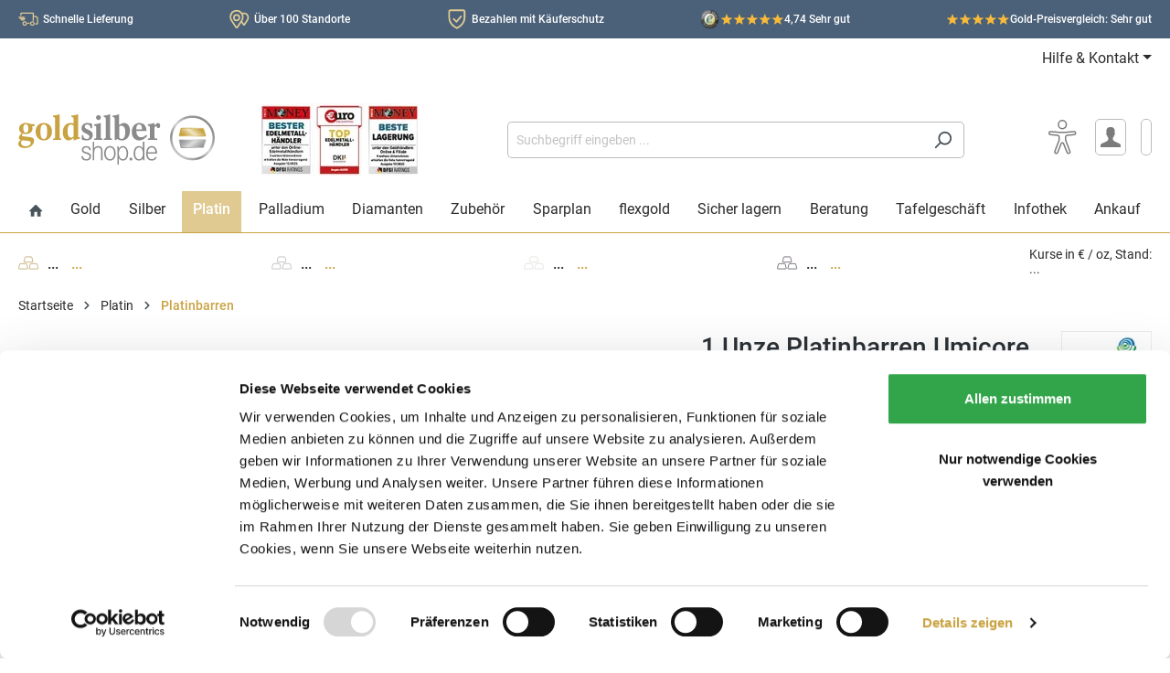

--- FILE ---
content_type: text/html; charset=UTF-8
request_url: https://www.goldsilbershop.de/platinbarren/1-unze-platinbarren-umicore.html
body_size: 58551
content:

<!DOCTYPE html>

<html lang="de-DE"
      itemscope="itemscope"
      itemtype="https://schema.org/WebPage">

                            
    <head>
                                <link rel="preconnect" href="https://integrations.etrusted.com">
        <link rel="preconnect" href="https://www.google.com">
        <link rel="preconnect" href="https://www.googletagmanager.com">
        <link rel="preconnect" href="https://www.gstatic.com">
    
                    <link rel="dns-prefetch" href="https://cse.google.com">
        <link rel="dns-prefetch" href="https://www.google.co.uk">
        <link rel="dns-prefetch" href="https://fonts.gstatic.com">
        <link rel="dns-prefetch" href="https://analytics.google.com">
        <link rel="dns-prefetch" href="https://www.google-analytics.com">
        <link rel="dns-prefetch" href="https://region1.google-analytics.com">
        <link rel="dns-prefetch" href="https://googleads.g.doubleclick.net">
        <link rel="dns-prefetch" href="https://clients1.google.com">
                        <link rel="dns-prefetch" href="https://js-eu1.hubspot.com">
        <link rel="dns-prefetch" href="https://js-eu1.hsleadflows.net">
        <link rel="dns-prefetch" href="https://js-eu1.hs-banner.com">
        <link rel="dns-prefetch" href="https://js-eu1.hs-analytics.net">
        <link rel="dns-prefetch" href="https://js-eu1.hsadspixel.net">
        <link rel="dns-prefetch" href="https://js-eu1.hs-scripts.com">
        <link rel="dns-prefetch" href="https://cta-eu1.hubspot.com">
        <link rel="dns-prefetch" href="https://api-eu1.hubapi.com">
        <link rel="dns-prefetch" href="https://perf-eu1.hsforms.com">
        <link rel="dns-prefetch" href="https://24888596.fs1.hubspotusercontent-eu1.net">
        <link rel="dns-prefetch" href="https://static.hsappstatic.net">
        <link rel="dns-prefetch" href="https://track-eu1.hubspot.com">
                <link rel="dns-prefetch" href="https://connect.facebook.net">
                    <link rel="dns-prefetch" href="https://consent.cookiebot.com">
        <link rel="dns-prefetch" href="https://consent.cookiebot.eu">
        <link rel="dns-prefetch" href="https://consentcdn.cookiebot.com">
        <link rel="dns-prefetch" href="https://consentcdn.cookiebot.eu">
                <link rel="dns-prefetch" href="https://code.etracker.com">
        <link rel="dns-prefetch" href="https://www.etracker.de">
                <link rel="dns-prefetch" href="https://widgets.trustedshops.com">
        <link rel="dns-prefetch" href="https://bat.bing.com">
        <link rel="dns-prefetch" href="https://bat.bing.net">
    
                                                            <link rel="preload" as="style"
                      href="https://www.goldsilbershop.de/theme/043a196438f9653a2e5226e525966a16/css/all.css?1768806017">
                            <link rel="preload" as="font" type="font/woff2" href="https://www.goldsilbershop.de/bundles/goldsilbershoptheme/roboto/Roboto-Regular.woff2?1768806011">
        <link rel="preload" as="font" type="font/woff2" href="https://www.goldsilbershop.de/bundles/goldsilbershoptheme/roboto/Roboto-Medium.woff2?1768806011">
                                    <link rel="preload" as="script" href="https://www.goldsilbershop.de/theme/043a196438f9653a2e5226e525966a16/js/all.js?1768806017">
                                                                <link rel="preload" as="script" href="/js/ablyft_583.js">
                            
                <link rel="preconnect" href="https://www.googletagmanager.com">
        <link rel="dns-prefetch" href="https://www.googletagmanager.com">
            <script type="application/json" id="solit-ga4-config">
        {
            "gtmEnable": true,
            "gtmEnableECommerce": true,
            "gtmEnableGads": true,
            "gtmDebug": false,
            "gtmEventsWithoutConsent": false,
            "gtmContainerId": "KTFBSV",
            "ga4CustomerNewGeneral": true,
            "ga4CustomerNewDays": 1
        }
    </script>
            <!-- Google Tag Manager -->
        <script>(function (w, d, s, l, i) {
                w[l] = w[l] || [];
                w[l].push({
                    'gtm.start':
                        new Date().getTime(), event: 'gtm.js'
                });
                var f = d.getElementsByTagName(s)[0],
                    j = d.createElement(s), dl = l != 'dataLayer' ? '&l=' + l : '';
                j.async = true;
                j.src =
                    'https://www.googletagmanager.com/gtm.js?id=' + i + dl;
                f.parentNode.insertBefore(j, f);
            })(window, document, 'script', 'dataLayer', 'GTM-KTFBSV');
        </script>
        <!-- End Google Tag Manager -->
        <script>

            window.solitGa4={
                isCustomer: false  ,
                currency: "EUR",
                navigationId: "018c454ca338730a95064ebf85056a5a",
                affiliation: "Goldsilbershop",
                product:{},
                lineItems: [],
                            breadcrumb:[
                                            'Home',
                                            'Platin',
                                            'Platinbarren',
                                    ],
                                                    };

                                </script>
        
    	                            <meta charset="utf-8"><script type="text/javascript">(window.NREUM||(NREUM={})).init={privacy:{cookies_enabled:true},ajax:{deny_list:["bam.eu01.nr-data.net"]},feature_flags:["soft_nav"],distributed_tracing:{enabled:true}};(window.NREUM||(NREUM={})).loader_config={agentID:"538667207",accountID:"6252390",trustKey:"6252390",xpid:"UgQCU1VaCBAFVFRUBAEFUlQ=",licenseKey:"NRJS-1c68f7975db8c9a1055",applicationID:"505630240",browserID:"538667207"};;/*! For license information please see nr-loader-spa-1.308.0.min.js.LICENSE.txt */
(()=>{var e,t,r={384:(e,t,r)=>{"use strict";r.d(t,{NT:()=>a,US:()=>u,Zm:()=>o,bQ:()=>d,dV:()=>c,pV:()=>l});var n=r(6154),i=r(1863),s=r(1910);const a={beacon:"bam.nr-data.net",errorBeacon:"bam.nr-data.net"};function o(){return n.gm.NREUM||(n.gm.NREUM={}),void 0===n.gm.newrelic&&(n.gm.newrelic=n.gm.NREUM),n.gm.NREUM}function c(){let e=o();return e.o||(e.o={ST:n.gm.setTimeout,SI:n.gm.setImmediate||n.gm.setInterval,CT:n.gm.clearTimeout,XHR:n.gm.XMLHttpRequest,REQ:n.gm.Request,EV:n.gm.Event,PR:n.gm.Promise,MO:n.gm.MutationObserver,FETCH:n.gm.fetch,WS:n.gm.WebSocket},(0,s.i)(...Object.values(e.o))),e}function d(e,t){let r=o();r.initializedAgents??={},t.initializedAt={ms:(0,i.t)(),date:new Date},r.initializedAgents[e]=t}function u(e,t){o()[e]=t}function l(){return function(){let e=o();const t=e.info||{};e.info={beacon:a.beacon,errorBeacon:a.errorBeacon,...t}}(),function(){let e=o();const t=e.init||{};e.init={...t}}(),c(),function(){let e=o();const t=e.loader_config||{};e.loader_config={...t}}(),o()}},782:(e,t,r)=>{"use strict";r.d(t,{T:()=>n});const n=r(860).K7.pageViewTiming},860:(e,t,r)=>{"use strict";r.d(t,{$J:()=>u,K7:()=>c,P3:()=>d,XX:()=>i,Yy:()=>o,df:()=>s,qY:()=>n,v4:()=>a});const n="events",i="jserrors",s="browser/blobs",a="rum",o="browser/logs",c={ajax:"ajax",genericEvents:"generic_events",jserrors:i,logging:"logging",metrics:"metrics",pageAction:"page_action",pageViewEvent:"page_view_event",pageViewTiming:"page_view_timing",sessionReplay:"session_replay",sessionTrace:"session_trace",softNav:"soft_navigations",spa:"spa"},d={[c.pageViewEvent]:1,[c.pageViewTiming]:2,[c.metrics]:3,[c.jserrors]:4,[c.spa]:5,[c.ajax]:6,[c.sessionTrace]:7,[c.softNav]:8,[c.sessionReplay]:9,[c.logging]:10,[c.genericEvents]:11},u={[c.pageViewEvent]:a,[c.pageViewTiming]:n,[c.ajax]:n,[c.spa]:n,[c.softNav]:n,[c.metrics]:i,[c.jserrors]:i,[c.sessionTrace]:s,[c.sessionReplay]:s,[c.logging]:o,[c.genericEvents]:"ins"}},944:(e,t,r)=>{"use strict";r.d(t,{R:()=>i});var n=r(3241);function i(e,t){"function"==typeof console.debug&&(console.debug("New Relic Warning: https://github.com/newrelic/newrelic-browser-agent/blob/main/docs/warning-codes.md#".concat(e),t),(0,n.W)({agentIdentifier:null,drained:null,type:"data",name:"warn",feature:"warn",data:{code:e,secondary:t}}))}},993:(e,t,r)=>{"use strict";r.d(t,{A$:()=>s,ET:()=>a,TZ:()=>o,p_:()=>i});var n=r(860);const i={ERROR:"ERROR",WARN:"WARN",INFO:"INFO",DEBUG:"DEBUG",TRACE:"TRACE"},s={OFF:0,ERROR:1,WARN:2,INFO:3,DEBUG:4,TRACE:5},a="log",o=n.K7.logging},1541:(e,t,r)=>{"use strict";r.d(t,{U:()=>i,f:()=>n});const n={MFE:"MFE",BA:"BA"};function i(e,t){if(2!==t?.harvestEndpointVersion)return{};const r=t.agentRef.runtime.appMetadata.agents[0].entityGuid;return e?{"source.id":e.id,"source.name":e.name,"source.type":e.type,"parent.id":e.parent?.id||r,"parent.type":e.parent?.type||n.BA}:{"entity.guid":r,appId:t.agentRef.info.applicationID}}},1687:(e,t,r)=>{"use strict";r.d(t,{Ak:()=>d,Ze:()=>h,x3:()=>u});var n=r(3241),i=r(7836),s=r(3606),a=r(860),o=r(2646);const c={};function d(e,t){const r={staged:!1,priority:a.P3[t]||0};l(e),c[e].get(t)||c[e].set(t,r)}function u(e,t){e&&c[e]&&(c[e].get(t)&&c[e].delete(t),p(e,t,!1),c[e].size&&f(e))}function l(e){if(!e)throw new Error("agentIdentifier required");c[e]||(c[e]=new Map)}function h(e="",t="feature",r=!1){if(l(e),!e||!c[e].get(t)||r)return p(e,t);c[e].get(t).staged=!0,f(e)}function f(e){const t=Array.from(c[e]);t.every(([e,t])=>t.staged)&&(t.sort((e,t)=>e[1].priority-t[1].priority),t.forEach(([t])=>{c[e].delete(t),p(e,t)}))}function p(e,t,r=!0){const a=e?i.ee.get(e):i.ee,c=s.i.handlers;if(!a.aborted&&a.backlog&&c){if((0,n.W)({agentIdentifier:e,type:"lifecycle",name:"drain",feature:t}),r){const e=a.backlog[t],r=c[t];if(r){for(let t=0;e&&t<e.length;++t)g(e[t],r);Object.entries(r).forEach(([e,t])=>{Object.values(t||{}).forEach(t=>{t[0]?.on&&t[0]?.context()instanceof o.y&&t[0].on(e,t[1])})})}}a.isolatedBacklog||delete c[t],a.backlog[t]=null,a.emit("drain-"+t,[])}}function g(e,t){var r=e[1];Object.values(t[r]||{}).forEach(t=>{var r=e[0];if(t[0]===r){var n=t[1],i=e[3],s=e[2];n.apply(i,s)}})}},1738:(e,t,r)=>{"use strict";r.d(t,{U:()=>f,Y:()=>h});var n=r(3241),i=r(9908),s=r(1863),a=r(944),o=r(5701),c=r(3969),d=r(8362),u=r(860),l=r(4261);function h(e,t,r,s){const h=s||r;!h||h[e]&&h[e]!==d.d.prototype[e]||(h[e]=function(){(0,i.p)(c.xV,["API/"+e+"/called"],void 0,u.K7.metrics,r.ee),(0,n.W)({agentIdentifier:r.agentIdentifier,drained:!!o.B?.[r.agentIdentifier],type:"data",name:"api",feature:l.Pl+e,data:{}});try{return t.apply(this,arguments)}catch(e){(0,a.R)(23,e)}})}function f(e,t,r,n,a){const o=e.info;null===r?delete o.jsAttributes[t]:o.jsAttributes[t]=r,(a||null===r)&&(0,i.p)(l.Pl+n,[(0,s.t)(),t,r],void 0,"session",e.ee)}},1741:(e,t,r)=>{"use strict";r.d(t,{W:()=>s});var n=r(944),i=r(4261);class s{#e(e,...t){if(this[e]!==s.prototype[e])return this[e](...t);(0,n.R)(35,e)}addPageAction(e,t){return this.#e(i.hG,e,t)}register(e){return this.#e(i.eY,e)}recordCustomEvent(e,t){return this.#e(i.fF,e,t)}setPageViewName(e,t){return this.#e(i.Fw,e,t)}setCustomAttribute(e,t,r){return this.#e(i.cD,e,t,r)}noticeError(e,t){return this.#e(i.o5,e,t)}setUserId(e,t=!1){return this.#e(i.Dl,e,t)}setApplicationVersion(e){return this.#e(i.nb,e)}setErrorHandler(e){return this.#e(i.bt,e)}addRelease(e,t){return this.#e(i.k6,e,t)}log(e,t){return this.#e(i.$9,e,t)}start(){return this.#e(i.d3)}finished(e){return this.#e(i.BL,e)}recordReplay(){return this.#e(i.CH)}pauseReplay(){return this.#e(i.Tb)}addToTrace(e){return this.#e(i.U2,e)}setCurrentRouteName(e){return this.#e(i.PA,e)}interaction(e){return this.#e(i.dT,e)}wrapLogger(e,t,r){return this.#e(i.Wb,e,t,r)}measure(e,t){return this.#e(i.V1,e,t)}consent(e){return this.#e(i.Pv,e)}}},1863:(e,t,r)=>{"use strict";function n(){return Math.floor(performance.now())}r.d(t,{t:()=>n})},1910:(e,t,r)=>{"use strict";r.d(t,{i:()=>s});var n=r(944);const i=new Map;function s(...e){return e.every(e=>{if(i.has(e))return i.get(e);const t="function"==typeof e?e.toString():"",r=t.includes("[native code]"),s=t.includes("nrWrapper");return r||s||(0,n.R)(64,e?.name||t),i.set(e,r),r})}},2555:(e,t,r)=>{"use strict";r.d(t,{D:()=>o,f:()=>a});var n=r(384),i=r(8122);const s={beacon:n.NT.beacon,errorBeacon:n.NT.errorBeacon,licenseKey:void 0,applicationID:void 0,sa:void 0,queueTime:void 0,applicationTime:void 0,ttGuid:void 0,user:void 0,account:void 0,product:void 0,extra:void 0,jsAttributes:{},userAttributes:void 0,atts:void 0,transactionName:void 0,tNamePlain:void 0};function a(e){try{return!!e.licenseKey&&!!e.errorBeacon&&!!e.applicationID}catch(e){return!1}}const o=e=>(0,i.a)(e,s)},2614:(e,t,r)=>{"use strict";r.d(t,{BB:()=>a,H3:()=>n,g:()=>d,iL:()=>c,tS:()=>o,uh:()=>i,wk:()=>s});const n="NRBA",i="SESSION",s=144e5,a=18e5,o={STARTED:"session-started",PAUSE:"session-pause",RESET:"session-reset",RESUME:"session-resume",UPDATE:"session-update"},c={SAME_TAB:"same-tab",CROSS_TAB:"cross-tab"},d={OFF:0,FULL:1,ERROR:2}},2646:(e,t,r)=>{"use strict";r.d(t,{y:()=>n});class n{constructor(e){this.contextId=e}}},2843:(e,t,r)=>{"use strict";r.d(t,{G:()=>s,u:()=>i});var n=r(3878);function i(e,t=!1,r,i){(0,n.DD)("visibilitychange",function(){if(t)return void("hidden"===document.visibilityState&&e());e(document.visibilityState)},r,i)}function s(e,t,r){(0,n.sp)("pagehide",e,t,r)}},3241:(e,t,r)=>{"use strict";r.d(t,{W:()=>s});var n=r(6154);const i="newrelic";function s(e={}){try{n.gm.dispatchEvent(new CustomEvent(i,{detail:e}))}catch(e){}}},3304:(e,t,r)=>{"use strict";r.d(t,{A:()=>s});var n=r(7836);const i=()=>{const e=new WeakSet;return(t,r)=>{if("object"==typeof r&&null!==r){if(e.has(r))return;e.add(r)}return r}};function s(e){try{return JSON.stringify(e,i())??""}catch(e){try{n.ee.emit("internal-error",[e])}catch(e){}return""}}},3333:(e,t,r)=>{"use strict";r.d(t,{$v:()=>u,TZ:()=>n,Xh:()=>c,Zp:()=>i,kd:()=>d,mq:()=>o,nf:()=>a,qN:()=>s});const n=r(860).K7.genericEvents,i=["auxclick","click","copy","keydown","paste","scrollend"],s=["focus","blur"],a=4,o=1e3,c=2e3,d=["PageAction","UserAction","BrowserPerformance"],u={RESOURCES:"experimental.resources",REGISTER:"register"}},3434:(e,t,r)=>{"use strict";r.d(t,{Jt:()=>s,YM:()=>d});var n=r(7836),i=r(5607);const s="nr@original:".concat(i.W),a=50;var o=Object.prototype.hasOwnProperty,c=!1;function d(e,t){return e||(e=n.ee),r.inPlace=function(e,t,n,i,s){n||(n="");const a="-"===n.charAt(0);for(let o=0;o<t.length;o++){const c=t[o],d=e[c];l(d)||(e[c]=r(d,a?c+n:n,i,c,s))}},r.flag=s,r;function r(t,r,n,c,d){return l(t)?t:(r||(r=""),nrWrapper[s]=t,function(e,t,r){if(Object.defineProperty&&Object.keys)try{return Object.keys(e).forEach(function(r){Object.defineProperty(t,r,{get:function(){return e[r]},set:function(t){return e[r]=t,t}})}),t}catch(e){u([e],r)}for(var n in e)o.call(e,n)&&(t[n]=e[n])}(t,nrWrapper,e),nrWrapper);function nrWrapper(){var s,o,l,h;let f;try{o=this,s=[...arguments],l="function"==typeof n?n(s,o):n||{}}catch(t){u([t,"",[s,o,c],l],e)}i(r+"start",[s,o,c],l,d);const p=performance.now();let g;try{return h=t.apply(o,s),g=performance.now(),h}catch(e){throw g=performance.now(),i(r+"err",[s,o,e],l,d),f=e,f}finally{const e=g-p,t={start:p,end:g,duration:e,isLongTask:e>=a,methodName:c,thrownError:f};t.isLongTask&&i("long-task",[t,o],l,d),i(r+"end",[s,o,h],l,d)}}}function i(r,n,i,s){if(!c||t){var a=c;c=!0;try{e.emit(r,n,i,t,s)}catch(t){u([t,r,n,i],e)}c=a}}}function u(e,t){t||(t=n.ee);try{t.emit("internal-error",e)}catch(e){}}function l(e){return!(e&&"function"==typeof e&&e.apply&&!e[s])}},3606:(e,t,r)=>{"use strict";r.d(t,{i:()=>s});var n=r(9908);s.on=a;var i=s.handlers={};function s(e,t,r,s){a(s||n.d,i,e,t,r)}function a(e,t,r,i,s){s||(s="feature"),e||(e=n.d);var a=t[s]=t[s]||{};(a[r]=a[r]||[]).push([e,i])}},3738:(e,t,r)=>{"use strict";r.d(t,{He:()=>i,Kp:()=>o,Lc:()=>d,Rz:()=>u,TZ:()=>n,bD:()=>s,d3:()=>a,jx:()=>l,sl:()=>h,uP:()=>c});const n=r(860).K7.sessionTrace,i="bstResource",s="resource",a="-start",o="-end",c="fn"+a,d="fn"+o,u="pushState",l=1e3,h=3e4},3785:(e,t,r)=>{"use strict";r.d(t,{R:()=>c,b:()=>d});var n=r(9908),i=r(1863),s=r(860),a=r(3969),o=r(993);function c(e,t,r={},c=o.p_.INFO,d=!0,u,l=(0,i.t)()){(0,n.p)(a.xV,["API/logging/".concat(c.toLowerCase(),"/called")],void 0,s.K7.metrics,e),(0,n.p)(o.ET,[l,t,r,c,d,u],void 0,s.K7.logging,e)}function d(e){return"string"==typeof e&&Object.values(o.p_).some(t=>t===e.toUpperCase().trim())}},3878:(e,t,r)=>{"use strict";function n(e,t){return{capture:e,passive:!1,signal:t}}function i(e,t,r=!1,i){window.addEventListener(e,t,n(r,i))}function s(e,t,r=!1,i){document.addEventListener(e,t,n(r,i))}r.d(t,{DD:()=>s,jT:()=>n,sp:()=>i})},3962:(e,t,r)=>{"use strict";r.d(t,{AM:()=>a,O2:()=>l,OV:()=>s,Qu:()=>h,TZ:()=>c,ih:()=>f,pP:()=>o,t1:()=>u,tC:()=>i,wD:()=>d});var n=r(860);const i=["click","keydown","submit"],s="popstate",a="api",o="initialPageLoad",c=n.K7.softNav,d=5e3,u=500,l={INITIAL_PAGE_LOAD:"",ROUTE_CHANGE:1,UNSPECIFIED:2},h={INTERACTION:1,AJAX:2,CUSTOM_END:3,CUSTOM_TRACER:4},f={IP:"in progress",PF:"pending finish",FIN:"finished",CAN:"cancelled"}},3969:(e,t,r)=>{"use strict";r.d(t,{TZ:()=>n,XG:()=>o,rs:()=>i,xV:()=>a,z_:()=>s});const n=r(860).K7.metrics,i="sm",s="cm",a="storeSupportabilityMetrics",o="storeEventMetrics"},4234:(e,t,r)=>{"use strict";r.d(t,{W:()=>s});var n=r(7836),i=r(1687);class s{constructor(e,t){this.agentIdentifier=e,this.ee=n.ee.get(e),this.featureName=t,this.blocked=!1}deregisterDrain(){(0,i.x3)(this.agentIdentifier,this.featureName)}}},4261:(e,t,r)=>{"use strict";r.d(t,{$9:()=>u,BL:()=>c,CH:()=>p,Dl:()=>R,Fw:()=>w,PA:()=>v,Pl:()=>n,Pv:()=>A,Tb:()=>h,U2:()=>a,V1:()=>E,Wb:()=>T,bt:()=>y,cD:()=>b,d3:()=>x,dT:()=>d,eY:()=>g,fF:()=>f,hG:()=>s,hw:()=>i,k6:()=>o,nb:()=>m,o5:()=>l});const n="api-",i=n+"ixn-",s="addPageAction",a="addToTrace",o="addRelease",c="finished",d="interaction",u="log",l="noticeError",h="pauseReplay",f="recordCustomEvent",p="recordReplay",g="register",m="setApplicationVersion",v="setCurrentRouteName",b="setCustomAttribute",y="setErrorHandler",w="setPageViewName",R="setUserId",x="start",T="wrapLogger",E="measure",A="consent"},5205:(e,t,r)=>{"use strict";r.d(t,{j:()=>S});var n=r(384),i=r(1741);var s=r(2555),a=r(3333);const o=e=>{if(!e||"string"!=typeof e)return!1;try{document.createDocumentFragment().querySelector(e)}catch{return!1}return!0};var c=r(2614),d=r(944),u=r(8122);const l="[data-nr-mask]",h=e=>(0,u.a)(e,(()=>{const e={feature_flags:[],experimental:{allow_registered_children:!1,resources:!1},mask_selector:"*",block_selector:"[data-nr-block]",mask_input_options:{color:!1,date:!1,"datetime-local":!1,email:!1,month:!1,number:!1,range:!1,search:!1,tel:!1,text:!1,time:!1,url:!1,week:!1,textarea:!1,select:!1,password:!0}};return{ajax:{deny_list:void 0,block_internal:!0,enabled:!0,autoStart:!0},api:{get allow_registered_children(){return e.feature_flags.includes(a.$v.REGISTER)||e.experimental.allow_registered_children},set allow_registered_children(t){e.experimental.allow_registered_children=t},duplicate_registered_data:!1},browser_consent_mode:{enabled:!1},distributed_tracing:{enabled:void 0,exclude_newrelic_header:void 0,cors_use_newrelic_header:void 0,cors_use_tracecontext_headers:void 0,allowed_origins:void 0},get feature_flags(){return e.feature_flags},set feature_flags(t){e.feature_flags=t},generic_events:{enabled:!0,autoStart:!0},harvest:{interval:30},jserrors:{enabled:!0,autoStart:!0},logging:{enabled:!0,autoStart:!0},metrics:{enabled:!0,autoStart:!0},obfuscate:void 0,page_action:{enabled:!0},page_view_event:{enabled:!0,autoStart:!0},page_view_timing:{enabled:!0,autoStart:!0},performance:{capture_marks:!1,capture_measures:!1,capture_detail:!0,resources:{get enabled(){return e.feature_flags.includes(a.$v.RESOURCES)||e.experimental.resources},set enabled(t){e.experimental.resources=t},asset_types:[],first_party_domains:[],ignore_newrelic:!0}},privacy:{cookies_enabled:!0},proxy:{assets:void 0,beacon:void 0},session:{expiresMs:c.wk,inactiveMs:c.BB},session_replay:{autoStart:!0,enabled:!1,preload:!1,sampling_rate:10,error_sampling_rate:100,collect_fonts:!1,inline_images:!1,fix_stylesheets:!0,mask_all_inputs:!0,get mask_text_selector(){return e.mask_selector},set mask_text_selector(t){o(t)?e.mask_selector="".concat(t,",").concat(l):""===t||null===t?e.mask_selector=l:(0,d.R)(5,t)},get block_class(){return"nr-block"},get ignore_class(){return"nr-ignore"},get mask_text_class(){return"nr-mask"},get block_selector(){return e.block_selector},set block_selector(t){o(t)?e.block_selector+=",".concat(t):""!==t&&(0,d.R)(6,t)},get mask_input_options(){return e.mask_input_options},set mask_input_options(t){t&&"object"==typeof t?e.mask_input_options={...t,password:!0}:(0,d.R)(7,t)}},session_trace:{enabled:!0,autoStart:!0},soft_navigations:{enabled:!0,autoStart:!0},spa:{enabled:!0,autoStart:!0},ssl:void 0,user_actions:{enabled:!0,elementAttributes:["id","className","tagName","type"]}}})());var f=r(6154),p=r(9324);let g=0;const m={buildEnv:p.F3,distMethod:p.Xs,version:p.xv,originTime:f.WN},v={consented:!1},b={appMetadata:{},get consented(){return this.session?.state?.consent||v.consented},set consented(e){v.consented=e},customTransaction:void 0,denyList:void 0,disabled:!1,harvester:void 0,isolatedBacklog:!1,isRecording:!1,loaderType:void 0,maxBytes:3e4,obfuscator:void 0,onerror:void 0,ptid:void 0,releaseIds:{},session:void 0,timeKeeper:void 0,registeredEntities:[],jsAttributesMetadata:{bytes:0},get harvestCount(){return++g}},y=e=>{const t=(0,u.a)(e,b),r=Object.keys(m).reduce((e,t)=>(e[t]={value:m[t],writable:!1,configurable:!0,enumerable:!0},e),{});return Object.defineProperties(t,r)};var w=r(5701);const R=e=>{const t=e.startsWith("http");e+="/",r.p=t?e:"https://"+e};var x=r(7836),T=r(3241);const E={accountID:void 0,trustKey:void 0,agentID:void 0,licenseKey:void 0,applicationID:void 0,xpid:void 0},A=e=>(0,u.a)(e,E),_=new Set;function S(e,t={},r,a){let{init:o,info:c,loader_config:d,runtime:u={},exposed:l=!0}=t;if(!c){const e=(0,n.pV)();o=e.init,c=e.info,d=e.loader_config}e.init=h(o||{}),e.loader_config=A(d||{}),c.jsAttributes??={},f.bv&&(c.jsAttributes.isWorker=!0),e.info=(0,s.D)(c);const p=e.init,g=[c.beacon,c.errorBeacon];_.has(e.agentIdentifier)||(p.proxy.assets&&(R(p.proxy.assets),g.push(p.proxy.assets)),p.proxy.beacon&&g.push(p.proxy.beacon),e.beacons=[...g],function(e){const t=(0,n.pV)();Object.getOwnPropertyNames(i.W.prototype).forEach(r=>{const n=i.W.prototype[r];if("function"!=typeof n||"constructor"===n)return;let s=t[r];e[r]&&!1!==e.exposed&&"micro-agent"!==e.runtime?.loaderType&&(t[r]=(...t)=>{const n=e[r](...t);return s?s(...t):n})})}(e),(0,n.US)("activatedFeatures",w.B)),u.denyList=[...p.ajax.deny_list||[],...p.ajax.block_internal?g:[]],u.ptid=e.agentIdentifier,u.loaderType=r,e.runtime=y(u),_.has(e.agentIdentifier)||(e.ee=x.ee.get(e.agentIdentifier),e.exposed=l,(0,T.W)({agentIdentifier:e.agentIdentifier,drained:!!w.B?.[e.agentIdentifier],type:"lifecycle",name:"initialize",feature:void 0,data:e.config})),_.add(e.agentIdentifier)}},5270:(e,t,r)=>{"use strict";r.d(t,{Aw:()=>a,SR:()=>s,rF:()=>o});var n=r(384),i=r(7767);function s(e){return!!(0,n.dV)().o.MO&&(0,i.V)(e)&&!0===e?.session_trace.enabled}function a(e){return!0===e?.session_replay.preload&&s(e)}function o(e,t){try{if("string"==typeof t?.type){if("password"===t.type.toLowerCase())return"*".repeat(e?.length||0);if(void 0!==t?.dataset?.nrUnmask||t?.classList?.contains("nr-unmask"))return e}}catch(e){}return"string"==typeof e?e.replace(/[\S]/g,"*"):"*".repeat(e?.length||0)}},5289:(e,t,r)=>{"use strict";r.d(t,{GG:()=>a,Qr:()=>c,sB:()=>o});var n=r(3878),i=r(6389);function s(){return"undefined"==typeof document||"complete"===document.readyState}function a(e,t){if(s())return e();const r=(0,i.J)(e),a=setInterval(()=>{s()&&(clearInterval(a),r())},500);(0,n.sp)("load",r,t)}function o(e){if(s())return e();(0,n.DD)("DOMContentLoaded",e)}function c(e){if(s())return e();(0,n.sp)("popstate",e)}},5607:(e,t,r)=>{"use strict";r.d(t,{W:()=>n});const n=(0,r(9566).bz)()},5701:(e,t,r)=>{"use strict";r.d(t,{B:()=>s,t:()=>a});var n=r(3241);const i=new Set,s={};function a(e,t){const r=t.agentIdentifier;s[r]??={},e&&"object"==typeof e&&(i.has(r)||(t.ee.emit("rumresp",[e]),s[r]=e,i.add(r),(0,n.W)({agentIdentifier:r,loaded:!0,drained:!0,type:"lifecycle",name:"load",feature:void 0,data:e})))}},6154:(e,t,r)=>{"use strict";r.d(t,{OF:()=>d,RI:()=>i,WN:()=>h,bv:()=>s,eN:()=>f,gm:()=>a,lR:()=>l,m:()=>c,mw:()=>o,sb:()=>u});var n=r(1863);const i="undefined"!=typeof window&&!!window.document,s="undefined"!=typeof WorkerGlobalScope&&("undefined"!=typeof self&&self instanceof WorkerGlobalScope&&self.navigator instanceof WorkerNavigator||"undefined"!=typeof globalThis&&globalThis instanceof WorkerGlobalScope&&globalThis.navigator instanceof WorkerNavigator),a=i?window:"undefined"!=typeof WorkerGlobalScope&&("undefined"!=typeof self&&self instanceof WorkerGlobalScope&&self||"undefined"!=typeof globalThis&&globalThis instanceof WorkerGlobalScope&&globalThis),o=Boolean("hidden"===a?.document?.visibilityState),c=""+a?.location,d=/iPad|iPhone|iPod/.test(a.navigator?.userAgent),u=d&&"undefined"==typeof SharedWorker,l=(()=>{const e=a.navigator?.userAgent?.match(/Firefox[/\s](\d+\.\d+)/);return Array.isArray(e)&&e.length>=2?+e[1]:0})(),h=Date.now()-(0,n.t)(),f=()=>"undefined"!=typeof PerformanceNavigationTiming&&a?.performance?.getEntriesByType("navigation")?.[0]?.responseStart},6344:(e,t,r)=>{"use strict";r.d(t,{BB:()=>u,Qb:()=>l,TZ:()=>i,Ug:()=>a,Vh:()=>s,_s:()=>o,bc:()=>d,yP:()=>c});var n=r(2614);const i=r(860).K7.sessionReplay,s="errorDuringReplay",a=.12,o={DomContentLoaded:0,Load:1,FullSnapshot:2,IncrementalSnapshot:3,Meta:4,Custom:5},c={[n.g.ERROR]:15e3,[n.g.FULL]:3e5,[n.g.OFF]:0},d={RESET:{message:"Session was reset",sm:"Reset"},IMPORT:{message:"Recorder failed to import",sm:"Import"},TOO_MANY:{message:"429: Too Many Requests",sm:"Too-Many"},TOO_BIG:{message:"Payload was too large",sm:"Too-Big"},CROSS_TAB:{message:"Session Entity was set to OFF on another tab",sm:"Cross-Tab"},ENTITLEMENTS:{message:"Session Replay is not allowed and will not be started",sm:"Entitlement"}},u=5e3,l={API:"api",RESUME:"resume",SWITCH_TO_FULL:"switchToFull",INITIALIZE:"initialize",PRELOAD:"preload"}},6389:(e,t,r)=>{"use strict";function n(e,t=500,r={}){const n=r?.leading||!1;let i;return(...r)=>{n&&void 0===i&&(e.apply(this,r),i=setTimeout(()=>{i=clearTimeout(i)},t)),n||(clearTimeout(i),i=setTimeout(()=>{e.apply(this,r)},t))}}function i(e){let t=!1;return(...r)=>{t||(t=!0,e.apply(this,r))}}r.d(t,{J:()=>i,s:()=>n})},6630:(e,t,r)=>{"use strict";r.d(t,{T:()=>n});const n=r(860).K7.pageViewEvent},6774:(e,t,r)=>{"use strict";r.d(t,{T:()=>n});const n=r(860).K7.jserrors},7295:(e,t,r)=>{"use strict";r.d(t,{Xv:()=>a,gX:()=>i,iW:()=>s});var n=[];function i(e){if(!e||s(e))return!1;if(0===n.length)return!0;if("*"===n[0].hostname)return!1;for(var t=0;t<n.length;t++){var r=n[t];if(r.hostname.test(e.hostname)&&r.pathname.test(e.pathname))return!1}return!0}function s(e){return void 0===e.hostname}function a(e){if(n=[],e&&e.length)for(var t=0;t<e.length;t++){let r=e[t];if(!r)continue;if("*"===r)return void(n=[{hostname:"*"}]);0===r.indexOf("http://")?r=r.substring(7):0===r.indexOf("https://")&&(r=r.substring(8));const i=r.indexOf("/");let s,a;i>0?(s=r.substring(0,i),a=r.substring(i)):(s=r,a="*");let[c]=s.split(":");n.push({hostname:o(c),pathname:o(a,!0)})}}function o(e,t=!1){const r=e.replace(/[.+?^${}()|[\]\\]/g,e=>"\\"+e).replace(/\*/g,".*?");return new RegExp((t?"^":"")+r+"$")}},7485:(e,t,r)=>{"use strict";r.d(t,{D:()=>i});var n=r(6154);function i(e){if(0===(e||"").indexOf("data:"))return{protocol:"data"};try{const t=new URL(e,location.href),r={port:t.port,hostname:t.hostname,pathname:t.pathname,search:t.search,protocol:t.protocol.slice(0,t.protocol.indexOf(":")),sameOrigin:t.protocol===n.gm?.location?.protocol&&t.host===n.gm?.location?.host};return r.port&&""!==r.port||("http:"===t.protocol&&(r.port="80"),"https:"===t.protocol&&(r.port="443")),r.pathname&&""!==r.pathname?r.pathname.startsWith("/")||(r.pathname="/".concat(r.pathname)):r.pathname="/",r}catch(e){return{}}}},7699:(e,t,r)=>{"use strict";r.d(t,{It:()=>s,KC:()=>o,No:()=>i,qh:()=>a});var n=r(860);const i=16e3,s=1e6,a="SESSION_ERROR",o={[n.K7.logging]:!0,[n.K7.genericEvents]:!1,[n.K7.jserrors]:!1,[n.K7.ajax]:!1}},7767:(e,t,r)=>{"use strict";r.d(t,{V:()=>i});var n=r(6154);const i=e=>n.RI&&!0===e?.privacy.cookies_enabled},7836:(e,t,r)=>{"use strict";r.d(t,{P:()=>o,ee:()=>c});var n=r(384),i=r(8990),s=r(2646),a=r(5607);const o="nr@context:".concat(a.W),c=function e(t,r){var n={},a={},u={},l=!1;try{l=16===r.length&&d.initializedAgents?.[r]?.runtime.isolatedBacklog}catch(e){}var h={on:p,addEventListener:p,removeEventListener:function(e,t){var r=n[e];if(!r)return;for(var i=0;i<r.length;i++)r[i]===t&&r.splice(i,1)},emit:function(e,r,n,i,s){!1!==s&&(s=!0);if(c.aborted&&!i)return;t&&s&&t.emit(e,r,n);var o=f(n);g(e).forEach(e=>{e.apply(o,r)});var d=v()[a[e]];d&&d.push([h,e,r,o]);return o},get:m,listeners:g,context:f,buffer:function(e,t){const r=v();if(t=t||"feature",h.aborted)return;Object.entries(e||{}).forEach(([e,n])=>{a[n]=t,t in r||(r[t]=[])})},abort:function(){h._aborted=!0,Object.keys(h.backlog).forEach(e=>{delete h.backlog[e]})},isBuffering:function(e){return!!v()[a[e]]},debugId:r,backlog:l?{}:t&&"object"==typeof t.backlog?t.backlog:{},isolatedBacklog:l};return Object.defineProperty(h,"aborted",{get:()=>{let e=h._aborted||!1;return e||(t&&(e=t.aborted),e)}}),h;function f(e){return e&&e instanceof s.y?e:e?(0,i.I)(e,o,()=>new s.y(o)):new s.y(o)}function p(e,t){n[e]=g(e).concat(t)}function g(e){return n[e]||[]}function m(t){return u[t]=u[t]||e(h,t)}function v(){return h.backlog}}(void 0,"globalEE"),d=(0,n.Zm)();d.ee||(d.ee=c)},8122:(e,t,r)=>{"use strict";r.d(t,{a:()=>i});var n=r(944);function i(e,t){try{if(!e||"object"!=typeof e)return(0,n.R)(3);if(!t||"object"!=typeof t)return(0,n.R)(4);const r=Object.create(Object.getPrototypeOf(t),Object.getOwnPropertyDescriptors(t)),s=0===Object.keys(r).length?e:r;for(let a in s)if(void 0!==e[a])try{if(null===e[a]){r[a]=null;continue}Array.isArray(e[a])&&Array.isArray(t[a])?r[a]=Array.from(new Set([...e[a],...t[a]])):"object"==typeof e[a]&&"object"==typeof t[a]?r[a]=i(e[a],t[a]):r[a]=e[a]}catch(e){r[a]||(0,n.R)(1,e)}return r}catch(e){(0,n.R)(2,e)}}},8139:(e,t,r)=>{"use strict";r.d(t,{u:()=>h});var n=r(7836),i=r(3434),s=r(8990),a=r(6154);const o={},c=a.gm.XMLHttpRequest,d="addEventListener",u="removeEventListener",l="nr@wrapped:".concat(n.P);function h(e){var t=function(e){return(e||n.ee).get("events")}(e);if(o[t.debugId]++)return t;o[t.debugId]=1;var r=(0,i.YM)(t,!0);function h(e){r.inPlace(e,[d,u],"-",p)}function p(e,t){return e[1]}return"getPrototypeOf"in Object&&(a.RI&&f(document,h),c&&f(c.prototype,h),f(a.gm,h)),t.on(d+"-start",function(e,t){var n=e[1];if(null!==n&&("function"==typeof n||"object"==typeof n)&&"newrelic"!==e[0]){var i=(0,s.I)(n,l,function(){var e={object:function(){if("function"!=typeof n.handleEvent)return;return n.handleEvent.apply(n,arguments)},function:n}[typeof n];return e?r(e,"fn-",null,e.name||"anonymous"):n});this.wrapped=e[1]=i}}),t.on(u+"-start",function(e){e[1]=this.wrapped||e[1]}),t}function f(e,t,...r){let n=e;for(;"object"==typeof n&&!Object.prototype.hasOwnProperty.call(n,d);)n=Object.getPrototypeOf(n);n&&t(n,...r)}},8362:(e,t,r)=>{"use strict";r.d(t,{d:()=>s});var n=r(9566),i=r(1741);class s extends i.W{agentIdentifier=(0,n.LA)(16)}},8374:(e,t,r)=>{r.nc=(()=>{try{return document?.currentScript?.nonce}catch(e){}return""})()},8990:(e,t,r)=>{"use strict";r.d(t,{I:()=>i});var n=Object.prototype.hasOwnProperty;function i(e,t,r){if(n.call(e,t))return e[t];var i=r();if(Object.defineProperty&&Object.keys)try{return Object.defineProperty(e,t,{value:i,writable:!0,enumerable:!1}),i}catch(e){}return e[t]=i,i}},9119:(e,t,r)=>{"use strict";r.d(t,{L:()=>s});var n=/([^?#]*)[^#]*(#[^?]*|$).*/,i=/([^?#]*)().*/;function s(e,t){return e?e.replace(t?n:i,"$1$2"):e}},9300:(e,t,r)=>{"use strict";r.d(t,{T:()=>n});const n=r(860).K7.ajax},9324:(e,t,r)=>{"use strict";r.d(t,{AJ:()=>a,F3:()=>i,Xs:()=>s,Yq:()=>o,xv:()=>n});const n="1.308.0",i="PROD",s="CDN",a="@newrelic/rrweb",o="1.0.1"},9566:(e,t,r)=>{"use strict";r.d(t,{LA:()=>o,ZF:()=>c,bz:()=>a,el:()=>d});var n=r(6154);const i="xxxxxxxx-xxxx-4xxx-yxxx-xxxxxxxxxxxx";function s(e,t){return e?15&e[t]:16*Math.random()|0}function a(){const e=n.gm?.crypto||n.gm?.msCrypto;let t,r=0;return e&&e.getRandomValues&&(t=e.getRandomValues(new Uint8Array(30))),i.split("").map(e=>"x"===e?s(t,r++).toString(16):"y"===e?(3&s()|8).toString(16):e).join("")}function o(e){const t=n.gm?.crypto||n.gm?.msCrypto;let r,i=0;t&&t.getRandomValues&&(r=t.getRandomValues(new Uint8Array(e)));const a=[];for(var o=0;o<e;o++)a.push(s(r,i++).toString(16));return a.join("")}function c(){return o(16)}function d(){return o(32)}},9908:(e,t,r)=>{"use strict";r.d(t,{d:()=>n,p:()=>i});var n=r(7836).ee.get("handle");function i(e,t,r,i,s){s?(s.buffer([e],i),s.emit(e,t,r)):(n.buffer([e],i),n.emit(e,t,r))}}},n={};function i(e){var t=n[e];if(void 0!==t)return t.exports;var s=n[e]={exports:{}};return r[e](s,s.exports,i),s.exports}i.m=r,i.d=(e,t)=>{for(var r in t)i.o(t,r)&&!i.o(e,r)&&Object.defineProperty(e,r,{enumerable:!0,get:t[r]})},i.f={},i.e=e=>Promise.all(Object.keys(i.f).reduce((t,r)=>(i.f[r](e,t),t),[])),i.u=e=>({212:"nr-spa-compressor",249:"nr-spa-recorder",478:"nr-spa"}[e]+"-1.308.0.min.js"),i.o=(e,t)=>Object.prototype.hasOwnProperty.call(e,t),e={},t="NRBA-1.308.0.PROD:",i.l=(r,n,s,a)=>{if(e[r])e[r].push(n);else{var o,c;if(void 0!==s)for(var d=document.getElementsByTagName("script"),u=0;u<d.length;u++){var l=d[u];if(l.getAttribute("src")==r||l.getAttribute("data-webpack")==t+s){o=l;break}}if(!o){c=!0;var h={478:"sha512-RSfSVnmHk59T/uIPbdSE0LPeqcEdF4/+XhfJdBuccH5rYMOEZDhFdtnh6X6nJk7hGpzHd9Ujhsy7lZEz/ORYCQ==",249:"sha512-ehJXhmntm85NSqW4MkhfQqmeKFulra3klDyY0OPDUE+sQ3GokHlPh1pmAzuNy//3j4ac6lzIbmXLvGQBMYmrkg==",212:"sha512-B9h4CR46ndKRgMBcK+j67uSR2RCnJfGefU+A7FrgR/k42ovXy5x/MAVFiSvFxuVeEk/pNLgvYGMp1cBSK/G6Fg=="};(o=document.createElement("script")).charset="utf-8",i.nc&&o.setAttribute("nonce",i.nc),o.setAttribute("data-webpack",t+s),o.src=r,0!==o.src.indexOf(window.location.origin+"/")&&(o.crossOrigin="anonymous"),h[a]&&(o.integrity=h[a])}e[r]=[n];var f=(t,n)=>{o.onerror=o.onload=null,clearTimeout(p);var i=e[r];if(delete e[r],o.parentNode&&o.parentNode.removeChild(o),i&&i.forEach(e=>e(n)),t)return t(n)},p=setTimeout(f.bind(null,void 0,{type:"timeout",target:o}),12e4);o.onerror=f.bind(null,o.onerror),o.onload=f.bind(null,o.onload),c&&document.head.appendChild(o)}},i.r=e=>{"undefined"!=typeof Symbol&&Symbol.toStringTag&&Object.defineProperty(e,Symbol.toStringTag,{value:"Module"}),Object.defineProperty(e,"__esModule",{value:!0})},i.p="https://js-agent.newrelic.com/",(()=>{var e={38:0,788:0};i.f.j=(t,r)=>{var n=i.o(e,t)?e[t]:void 0;if(0!==n)if(n)r.push(n[2]);else{var s=new Promise((r,i)=>n=e[t]=[r,i]);r.push(n[2]=s);var a=i.p+i.u(t),o=new Error;i.l(a,r=>{if(i.o(e,t)&&(0!==(n=e[t])&&(e[t]=void 0),n)){var s=r&&("load"===r.type?"missing":r.type),a=r&&r.target&&r.target.src;o.message="Loading chunk "+t+" failed: ("+s+": "+a+")",o.name="ChunkLoadError",o.type=s,o.request=a,n[1](o)}},"chunk-"+t,t)}};var t=(t,r)=>{var n,s,[a,o,c]=r,d=0;if(a.some(t=>0!==e[t])){for(n in o)i.o(o,n)&&(i.m[n]=o[n]);if(c)c(i)}for(t&&t(r);d<a.length;d++)s=a[d],i.o(e,s)&&e[s]&&e[s][0](),e[s]=0},r=self["webpackChunk:NRBA-1.308.0.PROD"]=self["webpackChunk:NRBA-1.308.0.PROD"]||[];r.forEach(t.bind(null,0)),r.push=t.bind(null,r.push.bind(r))})(),(()=>{"use strict";i(8374);var e=i(8362),t=i(860);const r=Object.values(t.K7);var n=i(5205);var s=i(9908),a=i(1863),o=i(4261),c=i(1738);var d=i(1687),u=i(4234),l=i(5289),h=i(6154),f=i(944),p=i(5270),g=i(7767),m=i(6389),v=i(7699);class b extends u.W{constructor(e,t){super(e.agentIdentifier,t),this.agentRef=e,this.abortHandler=void 0,this.featAggregate=void 0,this.loadedSuccessfully=void 0,this.onAggregateImported=new Promise(e=>{this.loadedSuccessfully=e}),this.deferred=Promise.resolve(),!1===e.init[this.featureName].autoStart?this.deferred=new Promise((t,r)=>{this.ee.on("manual-start-all",(0,m.J)(()=>{(0,d.Ak)(e.agentIdentifier,this.featureName),t()}))}):(0,d.Ak)(e.agentIdentifier,t)}importAggregator(e,t,r={}){if(this.featAggregate)return;const n=async()=>{let n;await this.deferred;try{if((0,g.V)(e.init)){const{setupAgentSession:t}=await i.e(478).then(i.bind(i,8766));n=t(e)}}catch(e){(0,f.R)(20,e),this.ee.emit("internal-error",[e]),(0,s.p)(v.qh,[e],void 0,this.featureName,this.ee)}try{if(!this.#t(this.featureName,n,e.init))return(0,d.Ze)(this.agentIdentifier,this.featureName),void this.loadedSuccessfully(!1);const{Aggregate:i}=await t();this.featAggregate=new i(e,r),e.runtime.harvester.initializedAggregates.push(this.featAggregate),this.loadedSuccessfully(!0)}catch(e){(0,f.R)(34,e),this.abortHandler?.(),(0,d.Ze)(this.agentIdentifier,this.featureName,!0),this.loadedSuccessfully(!1),this.ee&&this.ee.abort()}};h.RI?(0,l.GG)(()=>n(),!0):n()}#t(e,r,n){if(this.blocked)return!1;switch(e){case t.K7.sessionReplay:return(0,p.SR)(n)&&!!r;case t.K7.sessionTrace:return!!r;default:return!0}}}var y=i(6630),w=i(2614),R=i(3241);class x extends b{static featureName=y.T;constructor(e){var t;super(e,y.T),this.setupInspectionEvents(e.agentIdentifier),t=e,(0,c.Y)(o.Fw,function(e,r){"string"==typeof e&&("/"!==e.charAt(0)&&(e="/"+e),t.runtime.customTransaction=(r||"http://custom.transaction")+e,(0,s.p)(o.Pl+o.Fw,[(0,a.t)()],void 0,void 0,t.ee))},t),this.importAggregator(e,()=>i.e(478).then(i.bind(i,2467)))}setupInspectionEvents(e){const t=(t,r)=>{t&&(0,R.W)({agentIdentifier:e,timeStamp:t.timeStamp,loaded:"complete"===t.target.readyState,type:"window",name:r,data:t.target.location+""})};(0,l.sB)(e=>{t(e,"DOMContentLoaded")}),(0,l.GG)(e=>{t(e,"load")}),(0,l.Qr)(e=>{t(e,"navigate")}),this.ee.on(w.tS.UPDATE,(t,r)=>{(0,R.W)({agentIdentifier:e,type:"lifecycle",name:"session",data:r})})}}var T=i(384);class E extends e.d{constructor(e){var t;(super(),h.gm)?(this.features={},(0,T.bQ)(this.agentIdentifier,this),this.desiredFeatures=new Set(e.features||[]),this.desiredFeatures.add(x),(0,n.j)(this,e,e.loaderType||"agent"),t=this,(0,c.Y)(o.cD,function(e,r,n=!1){if("string"==typeof e){if(["string","number","boolean"].includes(typeof r)||null===r)return(0,c.U)(t,e,r,o.cD,n);(0,f.R)(40,typeof r)}else(0,f.R)(39,typeof e)},t),function(e){(0,c.Y)(o.Dl,function(t,r=!1){if("string"!=typeof t&&null!==t)return void(0,f.R)(41,typeof t);const n=e.info.jsAttributes["enduser.id"];r&&null!=n&&n!==t?(0,s.p)(o.Pl+"setUserIdAndResetSession",[t],void 0,"session",e.ee):(0,c.U)(e,"enduser.id",t,o.Dl,!0)},e)}(this),function(e){(0,c.Y)(o.nb,function(t){if("string"==typeof t||null===t)return(0,c.U)(e,"application.version",t,o.nb,!1);(0,f.R)(42,typeof t)},e)}(this),function(e){(0,c.Y)(o.d3,function(){e.ee.emit("manual-start-all")},e)}(this),function(e){(0,c.Y)(o.Pv,function(t=!0){if("boolean"==typeof t){if((0,s.p)(o.Pl+o.Pv,[t],void 0,"session",e.ee),e.runtime.consented=t,t){const t=e.features.page_view_event;t.onAggregateImported.then(e=>{const r=t.featAggregate;e&&!r.sentRum&&r.sendRum()})}}else(0,f.R)(65,typeof t)},e)}(this),this.run()):(0,f.R)(21)}get config(){return{info:this.info,init:this.init,loader_config:this.loader_config,runtime:this.runtime}}get api(){return this}run(){try{const e=function(e){const t={};return r.forEach(r=>{t[r]=!!e[r]?.enabled}),t}(this.init),n=[...this.desiredFeatures];n.sort((e,r)=>t.P3[e.featureName]-t.P3[r.featureName]),n.forEach(r=>{if(!e[r.featureName]&&r.featureName!==t.K7.pageViewEvent)return;if(r.featureName===t.K7.spa)return void(0,f.R)(67);const n=function(e){switch(e){case t.K7.ajax:return[t.K7.jserrors];case t.K7.sessionTrace:return[t.K7.ajax,t.K7.pageViewEvent];case t.K7.sessionReplay:return[t.K7.sessionTrace];case t.K7.pageViewTiming:return[t.K7.pageViewEvent];default:return[]}}(r.featureName).filter(e=>!(e in this.features));n.length>0&&(0,f.R)(36,{targetFeature:r.featureName,missingDependencies:n}),this.features[r.featureName]=new r(this)})}catch(e){(0,f.R)(22,e);for(const e in this.features)this.features[e].abortHandler?.();const t=(0,T.Zm)();delete t.initializedAgents[this.agentIdentifier]?.features,delete this.sharedAggregator;return t.ee.get(this.agentIdentifier).abort(),!1}}}var A=i(2843),_=i(782);class S extends b{static featureName=_.T;constructor(e){super(e,_.T),h.RI&&((0,A.u)(()=>(0,s.p)("docHidden",[(0,a.t)()],void 0,_.T,this.ee),!0),(0,A.G)(()=>(0,s.p)("winPagehide",[(0,a.t)()],void 0,_.T,this.ee)),this.importAggregator(e,()=>i.e(478).then(i.bind(i,9917))))}}var O=i(3969);class I extends b{static featureName=O.TZ;constructor(e){super(e,O.TZ),h.RI&&document.addEventListener("securitypolicyviolation",e=>{(0,s.p)(O.xV,["Generic/CSPViolation/Detected"],void 0,this.featureName,this.ee)}),this.importAggregator(e,()=>i.e(478).then(i.bind(i,6555)))}}var N=i(6774),P=i(3878),k=i(3304);class D{constructor(e,t,r,n,i){this.name="UncaughtError",this.message="string"==typeof e?e:(0,k.A)(e),this.sourceURL=t,this.line=r,this.column=n,this.__newrelic=i}}function C(e){return M(e)?e:new D(void 0!==e?.message?e.message:e,e?.filename||e?.sourceURL,e?.lineno||e?.line,e?.colno||e?.col,e?.__newrelic,e?.cause)}function j(e){const t="Unhandled Promise Rejection: ";if(!e?.reason)return;if(M(e.reason)){try{e.reason.message.startsWith(t)||(e.reason.message=t+e.reason.message)}catch(e){}return C(e.reason)}const r=C(e.reason);return(r.message||"").startsWith(t)||(r.message=t+r.message),r}function L(e){if(e.error instanceof SyntaxError&&!/:\d+$/.test(e.error.stack?.trim())){const t=new D(e.message,e.filename,e.lineno,e.colno,e.error.__newrelic,e.cause);return t.name=SyntaxError.name,t}return M(e.error)?e.error:C(e)}function M(e){return e instanceof Error&&!!e.stack}function H(e,r,n,i,o=(0,a.t)()){"string"==typeof e&&(e=new Error(e)),(0,s.p)("err",[e,o,!1,r,n.runtime.isRecording,void 0,i],void 0,t.K7.jserrors,n.ee),(0,s.p)("uaErr",[],void 0,t.K7.genericEvents,n.ee)}var B=i(1541),K=i(993),W=i(3785);function U(e,{customAttributes:t={},level:r=K.p_.INFO}={},n,i,s=(0,a.t)()){(0,W.R)(n.ee,e,t,r,!1,i,s)}function F(e,r,n,i,c=(0,a.t)()){(0,s.p)(o.Pl+o.hG,[c,e,r,i],void 0,t.K7.genericEvents,n.ee)}function V(e,r,n,i,c=(0,a.t)()){const{start:d,end:u,customAttributes:l}=r||{},h={customAttributes:l||{}};if("object"!=typeof h.customAttributes||"string"!=typeof e||0===e.length)return void(0,f.R)(57);const p=(e,t)=>null==e?t:"number"==typeof e?e:e instanceof PerformanceMark?e.startTime:Number.NaN;if(h.start=p(d,0),h.end=p(u,c),Number.isNaN(h.start)||Number.isNaN(h.end))(0,f.R)(57);else{if(h.duration=h.end-h.start,!(h.duration<0))return(0,s.p)(o.Pl+o.V1,[h,e,i],void 0,t.K7.genericEvents,n.ee),h;(0,f.R)(58)}}function G(e,r={},n,i,c=(0,a.t)()){(0,s.p)(o.Pl+o.fF,[c,e,r,i],void 0,t.K7.genericEvents,n.ee)}function z(e){(0,c.Y)(o.eY,function(t){return Y(e,t)},e)}function Y(e,r,n){(0,f.R)(54,"newrelic.register"),r||={},r.type=B.f.MFE,r.licenseKey||=e.info.licenseKey,r.blocked=!1,r.parent=n||{},Array.isArray(r.tags)||(r.tags=[]);const i={};r.tags.forEach(e=>{"name"!==e&&"id"!==e&&(i["source.".concat(e)]=!0)}),r.isolated??=!0;let o=()=>{};const c=e.runtime.registeredEntities;if(!r.isolated){const e=c.find(({metadata:{target:{id:e}}})=>e===r.id&&!r.isolated);if(e)return e}const d=e=>{r.blocked=!0,o=e};function u(e){return"string"==typeof e&&!!e.trim()&&e.trim().length<501||"number"==typeof e}e.init.api.allow_registered_children||d((0,m.J)(()=>(0,f.R)(55))),u(r.id)&&u(r.name)||d((0,m.J)(()=>(0,f.R)(48,r)));const l={addPageAction:(t,n={})=>g(F,[t,{...i,...n},e],r),deregister:()=>{d((0,m.J)(()=>(0,f.R)(68)))},log:(t,n={})=>g(U,[t,{...n,customAttributes:{...i,...n.customAttributes||{}}},e],r),measure:(t,n={})=>g(V,[t,{...n,customAttributes:{...i,...n.customAttributes||{}}},e],r),noticeError:(t,n={})=>g(H,[t,{...i,...n},e],r),register:(t={})=>g(Y,[e,t],l.metadata.target),recordCustomEvent:(t,n={})=>g(G,[t,{...i,...n},e],r),setApplicationVersion:e=>p("application.version",e),setCustomAttribute:(e,t)=>p(e,t),setUserId:e=>p("enduser.id",e),metadata:{customAttributes:i,target:r}},h=()=>(r.blocked&&o(),r.blocked);h()||c.push(l);const p=(e,t)=>{h()||(i[e]=t)},g=(r,n,i)=>{if(h())return;const o=(0,a.t)();(0,s.p)(O.xV,["API/register/".concat(r.name,"/called")],void 0,t.K7.metrics,e.ee);try{if(e.init.api.duplicate_registered_data&&"register"!==r.name){let e=n;if(n[1]instanceof Object){const t={"child.id":i.id,"child.type":i.type};e="customAttributes"in n[1]?[n[0],{...n[1],customAttributes:{...n[1].customAttributes,...t}},...n.slice(2)]:[n[0],{...n[1],...t},...n.slice(2)]}r(...e,void 0,o)}return r(...n,i,o)}catch(e){(0,f.R)(50,e)}};return l}class Z extends b{static featureName=N.T;constructor(e){var t;super(e,N.T),t=e,(0,c.Y)(o.o5,(e,r)=>H(e,r,t),t),function(e){(0,c.Y)(o.bt,function(t){e.runtime.onerror=t},e)}(e),function(e){let t=0;(0,c.Y)(o.k6,function(e,r){++t>10||(this.runtime.releaseIds[e.slice(-200)]=(""+r).slice(-200))},e)}(e),z(e);try{this.removeOnAbort=new AbortController}catch(e){}this.ee.on("internal-error",(t,r)=>{this.abortHandler&&(0,s.p)("ierr",[C(t),(0,a.t)(),!0,{},e.runtime.isRecording,r],void 0,this.featureName,this.ee)}),h.gm.addEventListener("unhandledrejection",t=>{this.abortHandler&&(0,s.p)("err",[j(t),(0,a.t)(),!1,{unhandledPromiseRejection:1},e.runtime.isRecording],void 0,this.featureName,this.ee)},(0,P.jT)(!1,this.removeOnAbort?.signal)),h.gm.addEventListener("error",t=>{this.abortHandler&&(0,s.p)("err",[L(t),(0,a.t)(),!1,{},e.runtime.isRecording],void 0,this.featureName,this.ee)},(0,P.jT)(!1,this.removeOnAbort?.signal)),this.abortHandler=this.#r,this.importAggregator(e,()=>i.e(478).then(i.bind(i,2176)))}#r(){this.removeOnAbort?.abort(),this.abortHandler=void 0}}var q=i(8990);let X=1;function J(e){const t=typeof e;return!e||"object"!==t&&"function"!==t?-1:e===h.gm?0:(0,q.I)(e,"nr@id",function(){return X++})}function Q(e){if("string"==typeof e&&e.length)return e.length;if("object"==typeof e){if("undefined"!=typeof ArrayBuffer&&e instanceof ArrayBuffer&&e.byteLength)return e.byteLength;if("undefined"!=typeof Blob&&e instanceof Blob&&e.size)return e.size;if(!("undefined"!=typeof FormData&&e instanceof FormData))try{return(0,k.A)(e).length}catch(e){return}}}var ee=i(8139),te=i(7836),re=i(3434);const ne={},ie=["open","send"];function se(e){var t=e||te.ee;const r=function(e){return(e||te.ee).get("xhr")}(t);if(void 0===h.gm.XMLHttpRequest)return r;if(ne[r.debugId]++)return r;ne[r.debugId]=1,(0,ee.u)(t);var n=(0,re.YM)(r),i=h.gm.XMLHttpRequest,s=h.gm.MutationObserver,a=h.gm.Promise,o=h.gm.setInterval,c="readystatechange",d=["onload","onerror","onabort","onloadstart","onloadend","onprogress","ontimeout"],u=[],l=h.gm.XMLHttpRequest=function(e){const t=new i(e),s=r.context(t);try{r.emit("new-xhr",[t],s),t.addEventListener(c,(a=s,function(){var e=this;e.readyState>3&&!a.resolved&&(a.resolved=!0,r.emit("xhr-resolved",[],e)),n.inPlace(e,d,"fn-",y)}),(0,P.jT)(!1))}catch(e){(0,f.R)(15,e);try{r.emit("internal-error",[e])}catch(e){}}var a;return t};function p(e,t){n.inPlace(t,["onreadystatechange"],"fn-",y)}if(function(e,t){for(var r in e)t[r]=e[r]}(i,l),l.prototype=i.prototype,n.inPlace(l.prototype,ie,"-xhr-",y),r.on("send-xhr-start",function(e,t){p(e,t),function(e){u.push(e),s&&(g?g.then(b):o?o(b):(m=-m,v.data=m))}(t)}),r.on("open-xhr-start",p),s){var g=a&&a.resolve();if(!o&&!a){var m=1,v=document.createTextNode(m);new s(b).observe(v,{characterData:!0})}}else t.on("fn-end",function(e){e[0]&&e[0].type===c||b()});function b(){for(var e=0;e<u.length;e++)p(0,u[e]);u.length&&(u=[])}function y(e,t){return t}return r}var ae="fetch-",oe=ae+"body-",ce=["arrayBuffer","blob","json","text","formData"],de=h.gm.Request,ue=h.gm.Response,le="prototype";const he={};function fe(e){const t=function(e){return(e||te.ee).get("fetch")}(e);if(!(de&&ue&&h.gm.fetch))return t;if(he[t.debugId]++)return t;function r(e,r,n){var i=e[r];"function"==typeof i&&(e[r]=function(){var e,r=[...arguments],s={};t.emit(n+"before-start",[r],s),s[te.P]&&s[te.P].dt&&(e=s[te.P].dt);var a=i.apply(this,r);return t.emit(n+"start",[r,e],a),a.then(function(e){return t.emit(n+"end",[null,e],a),e},function(e){throw t.emit(n+"end",[e],a),e})})}return he[t.debugId]=1,ce.forEach(e=>{r(de[le],e,oe),r(ue[le],e,oe)}),r(h.gm,"fetch",ae),t.on(ae+"end",function(e,r){var n=this;if(r){var i=r.headers.get("content-length");null!==i&&(n.rxSize=i),t.emit(ae+"done",[null,r],n)}else t.emit(ae+"done",[e],n)}),t}var pe=i(7485),ge=i(9566);class me{constructor(e){this.agentRef=e}generateTracePayload(e){const t=this.agentRef.loader_config;if(!this.shouldGenerateTrace(e)||!t)return null;var r=(t.accountID||"").toString()||null,n=(t.agentID||"").toString()||null,i=(t.trustKey||"").toString()||null;if(!r||!n)return null;var s=(0,ge.ZF)(),a=(0,ge.el)(),o=Date.now(),c={spanId:s,traceId:a,timestamp:o};return(e.sameOrigin||this.isAllowedOrigin(e)&&this.useTraceContextHeadersForCors())&&(c.traceContextParentHeader=this.generateTraceContextParentHeader(s,a),c.traceContextStateHeader=this.generateTraceContextStateHeader(s,o,r,n,i)),(e.sameOrigin&&!this.excludeNewrelicHeader()||!e.sameOrigin&&this.isAllowedOrigin(e)&&this.useNewrelicHeaderForCors())&&(c.newrelicHeader=this.generateTraceHeader(s,a,o,r,n,i)),c}generateTraceContextParentHeader(e,t){return"00-"+t+"-"+e+"-01"}generateTraceContextStateHeader(e,t,r,n,i){return i+"@nr=0-1-"+r+"-"+n+"-"+e+"----"+t}generateTraceHeader(e,t,r,n,i,s){if(!("function"==typeof h.gm?.btoa))return null;var a={v:[0,1],d:{ty:"Browser",ac:n,ap:i,id:e,tr:t,ti:r}};return s&&n!==s&&(a.d.tk=s),btoa((0,k.A)(a))}shouldGenerateTrace(e){return this.agentRef.init?.distributed_tracing?.enabled&&this.isAllowedOrigin(e)}isAllowedOrigin(e){var t=!1;const r=this.agentRef.init?.distributed_tracing;if(e.sameOrigin)t=!0;else if(r?.allowed_origins instanceof Array)for(var n=0;n<r.allowed_origins.length;n++){var i=(0,pe.D)(r.allowed_origins[n]);if(e.hostname===i.hostname&&e.protocol===i.protocol&&e.port===i.port){t=!0;break}}return t}excludeNewrelicHeader(){var e=this.agentRef.init?.distributed_tracing;return!!e&&!!e.exclude_newrelic_header}useNewrelicHeaderForCors(){var e=this.agentRef.init?.distributed_tracing;return!!e&&!1!==e.cors_use_newrelic_header}useTraceContextHeadersForCors(){var e=this.agentRef.init?.distributed_tracing;return!!e&&!!e.cors_use_tracecontext_headers}}var ve=i(9300),be=i(7295);function ye(e){return"string"==typeof e?e:e instanceof(0,T.dV)().o.REQ?e.url:h.gm?.URL&&e instanceof URL?e.href:void 0}var we=["load","error","abort","timeout"],Re=we.length,xe=(0,T.dV)().o.REQ,Te=(0,T.dV)().o.XHR;const Ee="X-NewRelic-App-Data";class Ae extends b{static featureName=ve.T;constructor(e){super(e,ve.T),this.dt=new me(e),this.handler=(e,t,r,n)=>(0,s.p)(e,t,r,n,this.ee);try{const e={xmlhttprequest:"xhr",fetch:"fetch",beacon:"beacon"};h.gm?.performance?.getEntriesByType("resource").forEach(r=>{if(r.initiatorType in e&&0!==r.responseStatus){const n={status:r.responseStatus},i={rxSize:r.transferSize,duration:Math.floor(r.duration),cbTime:0};_e(n,r.name),this.handler("xhr",[n,i,r.startTime,r.responseEnd,e[r.initiatorType]],void 0,t.K7.ajax)}})}catch(e){}fe(this.ee),se(this.ee),function(e,r,n,i){function o(e){var t=this;t.totalCbs=0,t.called=0,t.cbTime=0,t.end=T,t.ended=!1,t.xhrGuids={},t.lastSize=null,t.loadCaptureCalled=!1,t.params=this.params||{},t.metrics=this.metrics||{},t.latestLongtaskEnd=0,e.addEventListener("load",function(r){E(t,e)},(0,P.jT)(!1)),h.lR||e.addEventListener("progress",function(e){t.lastSize=e.loaded},(0,P.jT)(!1))}function c(e){this.params={method:e[0]},_e(this,e[1]),this.metrics={}}function d(t,r){e.loader_config.xpid&&this.sameOrigin&&r.setRequestHeader("X-NewRelic-ID",e.loader_config.xpid);var n=i.generateTracePayload(this.parsedOrigin);if(n){var s=!1;n.newrelicHeader&&(r.setRequestHeader("newrelic",n.newrelicHeader),s=!0),n.traceContextParentHeader&&(r.setRequestHeader("traceparent",n.traceContextParentHeader),n.traceContextStateHeader&&r.setRequestHeader("tracestate",n.traceContextStateHeader),s=!0),s&&(this.dt=n)}}function u(e,t){var n=this.metrics,i=e[0],s=this;if(n&&i){var o=Q(i);o&&(n.txSize=o)}this.startTime=(0,a.t)(),this.body=i,this.listener=function(e){try{"abort"!==e.type||s.loadCaptureCalled||(s.params.aborted=!0),("load"!==e.type||s.called===s.totalCbs&&(s.onloadCalled||"function"!=typeof t.onload)&&"function"==typeof s.end)&&s.end(t)}catch(e){try{r.emit("internal-error",[e])}catch(e){}}};for(var c=0;c<Re;c++)t.addEventListener(we[c],this.listener,(0,P.jT)(!1))}function l(e,t,r){this.cbTime+=e,t?this.onloadCalled=!0:this.called+=1,this.called!==this.totalCbs||!this.onloadCalled&&"function"==typeof r.onload||"function"!=typeof this.end||this.end(r)}function f(e,t){var r=""+J(e)+!!t;this.xhrGuids&&!this.xhrGuids[r]&&(this.xhrGuids[r]=!0,this.totalCbs+=1)}function p(e,t){var r=""+J(e)+!!t;this.xhrGuids&&this.xhrGuids[r]&&(delete this.xhrGuids[r],this.totalCbs-=1)}function g(){this.endTime=(0,a.t)()}function m(e,t){t instanceof Te&&"load"===e[0]&&r.emit("xhr-load-added",[e[1],e[2]],t)}function v(e,t){t instanceof Te&&"load"===e[0]&&r.emit("xhr-load-removed",[e[1],e[2]],t)}function b(e,t,r){t instanceof Te&&("onload"===r&&(this.onload=!0),("load"===(e[0]&&e[0].type)||this.onload)&&(this.xhrCbStart=(0,a.t)()))}function y(e,t){this.xhrCbStart&&r.emit("xhr-cb-time",[(0,a.t)()-this.xhrCbStart,this.onload,t],t)}function w(e){var t,r=e[1]||{};if("string"==typeof e[0]?0===(t=e[0]).length&&h.RI&&(t=""+h.gm.location.href):e[0]&&e[0].url?t=e[0].url:h.gm?.URL&&e[0]&&e[0]instanceof URL?t=e[0].href:"function"==typeof e[0].toString&&(t=e[0].toString()),"string"==typeof t&&0!==t.length){t&&(this.parsedOrigin=(0,pe.D)(t),this.sameOrigin=this.parsedOrigin.sameOrigin);var n=i.generateTracePayload(this.parsedOrigin);if(n&&(n.newrelicHeader||n.traceContextParentHeader))if(e[0]&&e[0].headers)o(e[0].headers,n)&&(this.dt=n);else{var s={};for(var a in r)s[a]=r[a];s.headers=new Headers(r.headers||{}),o(s.headers,n)&&(this.dt=n),e.length>1?e[1]=s:e.push(s)}}function o(e,t){var r=!1;return t.newrelicHeader&&(e.set("newrelic",t.newrelicHeader),r=!0),t.traceContextParentHeader&&(e.set("traceparent",t.traceContextParentHeader),t.traceContextStateHeader&&e.set("tracestate",t.traceContextStateHeader),r=!0),r}}function R(e,t){this.params={},this.metrics={},this.startTime=(0,a.t)(),this.dt=t,e.length>=1&&(this.target=e[0]),e.length>=2&&(this.opts=e[1]);var r=this.opts||{},n=this.target;_e(this,ye(n));var i=(""+(n&&n instanceof xe&&n.method||r.method||"GET")).toUpperCase();this.params.method=i,this.body=r.body,this.txSize=Q(r.body)||0}function x(e,r){if(this.endTime=(0,a.t)(),this.params||(this.params={}),(0,be.iW)(this.params))return;let i;this.params.status=r?r.status:0,"string"==typeof this.rxSize&&this.rxSize.length>0&&(i=+this.rxSize);const s={txSize:this.txSize,rxSize:i,duration:(0,a.t)()-this.startTime};n("xhr",[this.params,s,this.startTime,this.endTime,"fetch"],this,t.K7.ajax)}function T(e){const r=this.params,i=this.metrics;if(!this.ended){this.ended=!0;for(let t=0;t<Re;t++)e.removeEventListener(we[t],this.listener,!1);r.aborted||(0,be.iW)(r)||(i.duration=(0,a.t)()-this.startTime,this.loadCaptureCalled||4!==e.readyState?null==r.status&&(r.status=0):E(this,e),i.cbTime=this.cbTime,n("xhr",[r,i,this.startTime,this.endTime,"xhr"],this,t.K7.ajax))}}function E(e,n){e.params.status=n.status;var i=function(e,t){var r=e.responseType;return"json"===r&&null!==t?t:"arraybuffer"===r||"blob"===r||"json"===r?Q(e.response):"text"===r||""===r||void 0===r?Q(e.responseText):void 0}(n,e.lastSize);if(i&&(e.metrics.rxSize=i),e.sameOrigin&&n.getAllResponseHeaders().indexOf(Ee)>=0){var a=n.getResponseHeader(Ee);a&&((0,s.p)(O.rs,["Ajax/CrossApplicationTracing/Header/Seen"],void 0,t.K7.metrics,r),e.params.cat=a.split(", ").pop())}e.loadCaptureCalled=!0}r.on("new-xhr",o),r.on("open-xhr-start",c),r.on("open-xhr-end",d),r.on("send-xhr-start",u),r.on("xhr-cb-time",l),r.on("xhr-load-added",f),r.on("xhr-load-removed",p),r.on("xhr-resolved",g),r.on("addEventListener-end",m),r.on("removeEventListener-end",v),r.on("fn-end",y),r.on("fetch-before-start",w),r.on("fetch-start",R),r.on("fn-start",b),r.on("fetch-done",x)}(e,this.ee,this.handler,this.dt),this.importAggregator(e,()=>i.e(478).then(i.bind(i,3845)))}}function _e(e,t){var r=(0,pe.D)(t),n=e.params||e;n.hostname=r.hostname,n.port=r.port,n.protocol=r.protocol,n.host=r.hostname+":"+r.port,n.pathname=r.pathname,e.parsedOrigin=r,e.sameOrigin=r.sameOrigin}const Se={},Oe=["pushState","replaceState"];function Ie(e){const t=function(e){return(e||te.ee).get("history")}(e);return!h.RI||Se[t.debugId]++||(Se[t.debugId]=1,(0,re.YM)(t).inPlace(window.history,Oe,"-")),t}var Ne=i(3738);function Pe(e){(0,c.Y)(o.BL,function(r=Date.now()){const n=r-h.WN;n<0&&(0,f.R)(62,r),(0,s.p)(O.XG,[o.BL,{time:n}],void 0,t.K7.metrics,e.ee),e.addToTrace({name:o.BL,start:r,origin:"nr"}),(0,s.p)(o.Pl+o.hG,[n,o.BL],void 0,t.K7.genericEvents,e.ee)},e)}const{He:ke,bD:De,d3:Ce,Kp:je,TZ:Le,Lc:Me,uP:He,Rz:Be}=Ne;class Ke extends b{static featureName=Le;constructor(e){var r;super(e,Le),r=e,(0,c.Y)(o.U2,function(e){if(!(e&&"object"==typeof e&&e.name&&e.start))return;const n={n:e.name,s:e.start-h.WN,e:(e.end||e.start)-h.WN,o:e.origin||"",t:"api"};n.s<0||n.e<0||n.e<n.s?(0,f.R)(61,{start:n.s,end:n.e}):(0,s.p)("bstApi",[n],void 0,t.K7.sessionTrace,r.ee)},r),Pe(e);if(!(0,g.V)(e.init))return void this.deregisterDrain();const n=this.ee;let d;Ie(n),this.eventsEE=(0,ee.u)(n),this.eventsEE.on(He,function(e,t){this.bstStart=(0,a.t)()}),this.eventsEE.on(Me,function(e,r){(0,s.p)("bst",[e[0],r,this.bstStart,(0,a.t)()],void 0,t.K7.sessionTrace,n)}),n.on(Be+Ce,function(e){this.time=(0,a.t)(),this.startPath=location.pathname+location.hash}),n.on(Be+je,function(e){(0,s.p)("bstHist",[location.pathname+location.hash,this.startPath,this.time],void 0,t.K7.sessionTrace,n)});try{d=new PerformanceObserver(e=>{const r=e.getEntries();(0,s.p)(ke,[r],void 0,t.K7.sessionTrace,n)}),d.observe({type:De,buffered:!0})}catch(e){}this.importAggregator(e,()=>i.e(478).then(i.bind(i,6974)),{resourceObserver:d})}}var We=i(6344);class Ue extends b{static featureName=We.TZ;#n;recorder;constructor(e){var r;let n;super(e,We.TZ),r=e,(0,c.Y)(o.CH,function(){(0,s.p)(o.CH,[],void 0,t.K7.sessionReplay,r.ee)},r),function(e){(0,c.Y)(o.Tb,function(){(0,s.p)(o.Tb,[],void 0,t.K7.sessionReplay,e.ee)},e)}(e);try{n=JSON.parse(localStorage.getItem("".concat(w.H3,"_").concat(w.uh)))}catch(e){}(0,p.SR)(e.init)&&this.ee.on(o.CH,()=>this.#i()),this.#s(n)&&this.importRecorder().then(e=>{e.startRecording(We.Qb.PRELOAD,n?.sessionReplayMode)}),this.importAggregator(this.agentRef,()=>i.e(478).then(i.bind(i,6167)),this),this.ee.on("err",e=>{this.blocked||this.agentRef.runtime.isRecording&&(this.errorNoticed=!0,(0,s.p)(We.Vh,[e],void 0,this.featureName,this.ee))})}#s(e){return e&&(e.sessionReplayMode===w.g.FULL||e.sessionReplayMode===w.g.ERROR)||(0,p.Aw)(this.agentRef.init)}importRecorder(){return this.recorder?Promise.resolve(this.recorder):(this.#n??=Promise.all([i.e(478),i.e(249)]).then(i.bind(i,4866)).then(({Recorder:e})=>(this.recorder=new e(this),this.recorder)).catch(e=>{throw this.ee.emit("internal-error",[e]),this.blocked=!0,e}),this.#n)}#i(){this.blocked||(this.featAggregate?this.featAggregate.mode!==w.g.FULL&&this.featAggregate.initializeRecording(w.g.FULL,!0,We.Qb.API):this.importRecorder().then(()=>{this.recorder.startRecording(We.Qb.API,w.g.FULL)}))}}var Fe=i(3962);class Ve extends b{static featureName=Fe.TZ;constructor(e){if(super(e,Fe.TZ),function(e){const r=e.ee.get("tracer");function n(){}(0,c.Y)(o.dT,function(e){return(new n).get("object"==typeof e?e:{})},e);const i=n.prototype={createTracer:function(n,i){var o={},c=this,d="function"==typeof i;return(0,s.p)(O.xV,["API/createTracer/called"],void 0,t.K7.metrics,e.ee),function(){if(r.emit((d?"":"no-")+"fn-start",[(0,a.t)(),c,d],o),d)try{return i.apply(this,arguments)}catch(e){const t="string"==typeof e?new Error(e):e;throw r.emit("fn-err",[arguments,this,t],o),t}finally{r.emit("fn-end",[(0,a.t)()],o)}}}};["actionText","setName","setAttribute","save","ignore","onEnd","getContext","end","get"].forEach(r=>{c.Y.apply(this,[r,function(){return(0,s.p)(o.hw+r,[performance.now(),...arguments],this,t.K7.softNav,e.ee),this},e,i])}),(0,c.Y)(o.PA,function(){(0,s.p)(o.hw+"routeName",[performance.now(),...arguments],void 0,t.K7.softNav,e.ee)},e)}(e),!h.RI||!(0,T.dV)().o.MO)return;const r=Ie(this.ee);try{this.removeOnAbort=new AbortController}catch(e){}Fe.tC.forEach(e=>{(0,P.sp)(e,e=>{l(e)},!0,this.removeOnAbort?.signal)});const n=()=>(0,s.p)("newURL",[(0,a.t)(),""+window.location],void 0,this.featureName,this.ee);r.on("pushState-end",n),r.on("replaceState-end",n),(0,P.sp)(Fe.OV,e=>{l(e),(0,s.p)("newURL",[e.timeStamp,""+window.location],void 0,this.featureName,this.ee)},!0,this.removeOnAbort?.signal);let d=!1;const u=new((0,T.dV)().o.MO)((e,t)=>{d||(d=!0,requestAnimationFrame(()=>{(0,s.p)("newDom",[(0,a.t)()],void 0,this.featureName,this.ee),d=!1}))}),l=(0,m.s)(e=>{"loading"!==document.readyState&&((0,s.p)("newUIEvent",[e],void 0,this.featureName,this.ee),u.observe(document.body,{attributes:!0,childList:!0,subtree:!0,characterData:!0}))},100,{leading:!0});this.abortHandler=function(){this.removeOnAbort?.abort(),u.disconnect(),this.abortHandler=void 0},this.importAggregator(e,()=>i.e(478).then(i.bind(i,4393)),{domObserver:u})}}var Ge=i(3333),ze=i(9119);const Ye={},Ze=new Set;function qe(e){return"string"==typeof e?{type:"string",size:(new TextEncoder).encode(e).length}:e instanceof ArrayBuffer?{type:"ArrayBuffer",size:e.byteLength}:e instanceof Blob?{type:"Blob",size:e.size}:e instanceof DataView?{type:"DataView",size:e.byteLength}:ArrayBuffer.isView(e)?{type:"TypedArray",size:e.byteLength}:{type:"unknown",size:0}}class Xe{constructor(e,t){this.timestamp=(0,a.t)(),this.currentUrl=(0,ze.L)(window.location.href),this.socketId=(0,ge.LA)(8),this.requestedUrl=(0,ze.L)(e),this.requestedProtocols=Array.isArray(t)?t.join(","):t||"",this.openedAt=void 0,this.protocol=void 0,this.extensions=void 0,this.binaryType=void 0,this.messageOrigin=void 0,this.messageCount=0,this.messageBytes=0,this.messageBytesMin=0,this.messageBytesMax=0,this.messageTypes=void 0,this.sendCount=0,this.sendBytes=0,this.sendBytesMin=0,this.sendBytesMax=0,this.sendTypes=void 0,this.closedAt=void 0,this.closeCode=void 0,this.closeReason="unknown",this.closeWasClean=void 0,this.connectedDuration=0,this.hasErrors=void 0}}class $e extends b{static featureName=Ge.TZ;constructor(e){super(e,Ge.TZ);const r=e.init.feature_flags.includes("websockets"),n=[e.init.page_action.enabled,e.init.performance.capture_marks,e.init.performance.capture_measures,e.init.performance.resources.enabled,e.init.user_actions.enabled,r];var d;let u,l;if(d=e,(0,c.Y)(o.hG,(e,t)=>F(e,t,d),d),function(e){(0,c.Y)(o.fF,(t,r)=>G(t,r,e),e)}(e),Pe(e),z(e),function(e){(0,c.Y)(o.V1,(t,r)=>V(t,r,e),e)}(e),r&&(l=function(e){if(!(0,T.dV)().o.WS)return e;const t=e.get("websockets");if(Ye[t.debugId]++)return t;Ye[t.debugId]=1,(0,A.G)(()=>{const e=(0,a.t)();Ze.forEach(r=>{r.nrData.closedAt=e,r.nrData.closeCode=1001,r.nrData.closeReason="Page navigating away",r.nrData.closeWasClean=!1,r.nrData.openedAt&&(r.nrData.connectedDuration=e-r.nrData.openedAt),t.emit("ws",[r.nrData],r)})});class r extends WebSocket{static name="WebSocket";static toString(){return"function WebSocket() { [native code] }"}toString(){return"[object WebSocket]"}get[Symbol.toStringTag](){return r.name}#a(e){(e.__newrelic??={}).socketId=this.nrData.socketId,this.nrData.hasErrors??=!0}constructor(...e){super(...e),this.nrData=new Xe(e[0],e[1]),this.addEventListener("open",()=>{this.nrData.openedAt=(0,a.t)(),["protocol","extensions","binaryType"].forEach(e=>{this.nrData[e]=this[e]}),Ze.add(this)}),this.addEventListener("message",e=>{const{type:t,size:r}=qe(e.data);this.nrData.messageOrigin??=(0,ze.L)(e.origin),this.nrData.messageCount++,this.nrData.messageBytes+=r,this.nrData.messageBytesMin=Math.min(this.nrData.messageBytesMin||1/0,r),this.nrData.messageBytesMax=Math.max(this.nrData.messageBytesMax,r),(this.nrData.messageTypes??"").includes(t)||(this.nrData.messageTypes=this.nrData.messageTypes?"".concat(this.nrData.messageTypes,",").concat(t):t)}),this.addEventListener("close",e=>{this.nrData.closedAt=(0,a.t)(),this.nrData.closeCode=e.code,e.reason&&(this.nrData.closeReason=e.reason),this.nrData.closeWasClean=e.wasClean,this.nrData.connectedDuration=this.nrData.closedAt-this.nrData.openedAt,Ze.delete(this),t.emit("ws",[this.nrData],this)})}addEventListener(e,t,...r){const n=this,i="function"==typeof t?function(...e){try{return t.apply(this,e)}catch(e){throw n.#a(e),e}}:t?.handleEvent?{handleEvent:function(...e){try{return t.handleEvent.apply(t,e)}catch(e){throw n.#a(e),e}}}:t;return super.addEventListener(e,i,...r)}send(e){if(this.readyState===WebSocket.OPEN){const{type:t,size:r}=qe(e);this.nrData.sendCount++,this.nrData.sendBytes+=r,this.nrData.sendBytesMin=Math.min(this.nrData.sendBytesMin||1/0,r),this.nrData.sendBytesMax=Math.max(this.nrData.sendBytesMax,r),(this.nrData.sendTypes??"").includes(t)||(this.nrData.sendTypes=this.nrData.sendTypes?"".concat(this.nrData.sendTypes,",").concat(t):t)}try{return super.send(e)}catch(e){throw this.#a(e),e}}close(...e){try{super.close(...e)}catch(e){throw this.#a(e),e}}}return h.gm.WebSocket=r,t}(this.ee)),h.RI){if(fe(this.ee),se(this.ee),u=Ie(this.ee),e.init.user_actions.enabled){function f(t){const r=(0,pe.D)(t);return e.beacons.includes(r.hostname+":"+r.port)}function p(){u.emit("navChange")}Ge.Zp.forEach(e=>(0,P.sp)(e,e=>(0,s.p)("ua",[e],void 0,this.featureName,this.ee),!0)),Ge.qN.forEach(e=>{const t=(0,m.s)(e=>{(0,s.p)("ua",[e],void 0,this.featureName,this.ee)},500,{leading:!0});(0,P.sp)(e,t)}),h.gm.addEventListener("error",()=>{(0,s.p)("uaErr",[],void 0,t.K7.genericEvents,this.ee)},(0,P.jT)(!1,this.removeOnAbort?.signal)),this.ee.on("open-xhr-start",(e,r)=>{f(e[1])||r.addEventListener("readystatechange",()=>{2===r.readyState&&(0,s.p)("uaXhr",[],void 0,t.K7.genericEvents,this.ee)})}),this.ee.on("fetch-start",e=>{e.length>=1&&!f(ye(e[0]))&&(0,s.p)("uaXhr",[],void 0,t.K7.genericEvents,this.ee)}),u.on("pushState-end",p),u.on("replaceState-end",p),window.addEventListener("hashchange",p,(0,P.jT)(!0,this.removeOnAbort?.signal)),window.addEventListener("popstate",p,(0,P.jT)(!0,this.removeOnAbort?.signal))}if(e.init.performance.resources.enabled&&h.gm.PerformanceObserver?.supportedEntryTypes.includes("resource")){new PerformanceObserver(e=>{e.getEntries().forEach(e=>{(0,s.p)("browserPerformance.resource",[e],void 0,this.featureName,this.ee)})}).observe({type:"resource",buffered:!0})}}r&&l.on("ws",e=>{(0,s.p)("ws-complete",[e],void 0,this.featureName,this.ee)});try{this.removeOnAbort=new AbortController}catch(g){}this.abortHandler=()=>{this.removeOnAbort?.abort(),this.abortHandler=void 0},n.some(e=>e)?this.importAggregator(e,()=>i.e(478).then(i.bind(i,8019))):this.deregisterDrain()}}var Je=i(2646);const Qe=new Map;function et(e,t,r,n,i=!0){if("object"!=typeof t||!t||"string"!=typeof r||!r||"function"!=typeof t[r])return(0,f.R)(29);const s=function(e){return(e||te.ee).get("logger")}(e),a=(0,re.YM)(s),o=new Je.y(te.P);o.level=n.level,o.customAttributes=n.customAttributes,o.autoCaptured=i;const c=t[r]?.[re.Jt]||t[r];return Qe.set(c,o),a.inPlace(t,[r],"wrap-logger-",()=>Qe.get(c)),s}var tt=i(1910);class rt extends b{static featureName=K.TZ;constructor(e){var t;super(e,K.TZ),t=e,(0,c.Y)(o.$9,(e,r)=>U(e,r,t),t),function(e){(0,c.Y)(o.Wb,(t,r,{customAttributes:n={},level:i=K.p_.INFO}={})=>{et(e.ee,t,r,{customAttributes:n,level:i},!1)},e)}(e),z(e);const r=this.ee;["log","error","warn","info","debug","trace"].forEach(e=>{(0,tt.i)(h.gm.console[e]),et(r,h.gm.console,e,{level:"log"===e?"info":e})}),this.ee.on("wrap-logger-end",function([e]){const{level:t,customAttributes:n,autoCaptured:i}=this;(0,W.R)(r,e,n,t,i)}),this.importAggregator(e,()=>i.e(478).then(i.bind(i,5288)))}}new E({features:[Ae,x,S,Ke,Ue,I,Z,$e,rt,Ve],loaderType:"spa"})})()})();</script>
            
                            <meta name="viewport"
                      content="width=device-width, initial-scale=1, shrink-to-fit=no">
            
                                        <meta name="author"
                      content="">
                <meta name="robots"
                      content="index,follow">
                <meta name="revisit-after"
                      content="15 days">
                <meta name="keywords"
                      content="">
                <meta name="description"
                      content="Umicore Platinbarren geprägt zu 1 Unze 1 Unze Umicore Platinbarren geprägt kaufen und verkaufen ✓ neuwertig &amp; prägefrisch ✓ schneller &amp; sicherer Versand ⇒ Jetzt online bestellen!">
            
    
                <meta property="og:type"
          content="product">
    <meta property="og:site_name"
          content="GoldSilberShop.de">
    <meta property="og:url"
          content="https://www.goldsilbershop.de/platinbarren/1-unze-platinbarren-umicore.html">
    <meta property="og:title"
          content="Umicore Platinbarren geprägt zu 1 Unze">

    <meta property="og:description"
          content="1 Unze Umicore Platinbarren geprägt kaufen und verkaufen ✓ neuwertig &amp; prägefrisch ✓ schneller &amp; sicherer Versand ⇒ Jetzt online bestellen!">
    <meta property="og:image"
          content="/platinbarren-umicore-1-oz-gepraegt.webp">

            <meta property="product:brand"
              content="Umicore">
    
            <meta property="product:price:amount"
          content="1171.44">
    <meta property="product:price:currency"
          content="EUR">
    <meta property="product:product_link"
          content="https://www.goldsilbershop.de/platinbarren/1-unze-platinbarren-umicore.html">

    <meta name="twitter:card"
          content="product">
    <meta name="twitter:site"
          content="GoldSilberShop.de">
    <meta name="twitter:title"
          content="Umicore Platinbarren geprägt zu 1 Unze">
    <meta name="twitter:description"
          content="1 Unze Umicore Platinbarren geprägt kaufen und verkaufen ✓ neuwertig &amp; prägefrisch ✓ schneller &amp; sicherer Versand ⇒ Jetzt online bestellen!">
    <meta name="twitter:image"
          content="/platinbarren-umicore-1-oz-gepraegt.webp">

                                        <meta itemprop="copyrightHolder"
                      content="GoldSilberShop.de">
                <meta itemprop="copyrightYear"
                      content="">
                <meta itemprop="isFamilyFriendly"
                      content="true">
                <meta itemprop="image"
                      content="/theme-logo.svg">
            
    
                                                

    
	
	
		
		<!-- Copyright (c) 2000-2020 etracker GmbH. All rights reserved. -->
		<!-- This material may not be reproduced, displayed, modified or distributed -->
		<!-- without the express prior written permission of the copyright holder. -->
		<!-- etracker tracklet 5.0 -->
		<script type="text/javascript" charset="UTF-8">
			            	var et_pagename = "Umicore Platinbarren geprägt zu 1 Unze";
            
			_etr = {
                debugMode: false            }

			
					</script>

		<script id="_etLoader" type="text/javascript" charset="UTF-8"
				data-plugin-version="Shopware6_1.3.2"
				
				data-block-cookies="true"
				data-secure-code="PEg7gK"
				src="//code.etracker.com/code/e.js" async>

		</script>

		<script>
            window.addEventListener('load', function () {
                window.$etracker = etCommerce;
            });
		</script>

		
	
			<script type="text/javascript" charset="UTF-8">
            let product = {
                id: 'PT-B-UM-005',
                name: '1 Unze Platinbarren Umicore geprägt',
                category: ['Home','Platin','SOLITSHOP','Platin'],
                price: '984.4',
                currency: 'EUR'
            };
            window.addEventListener('load', function () {
                etCommerce.sendEvent('viewProduct', product);
            });
		</script>
	



                    <link rel="shortcut icon"
                  href="https://www.goldsilbershop.de/media/5c/77/d8/1730651215/favicon.ico">
        
                            
                        
    
    <link rel="canonical" href="https://www.goldsilbershop.de/platinbarren/1-unze-platinbarren-umicore.html">

    
                    <title itemprop="name">Umicore Platinbarren geprägt zu 1 Unze</title>
        
                                                                        <link rel="stylesheet"
                      href="https://www.goldsilbershop.de/theme/043a196438f9653a2e5226e525966a16/css/all.css?1768806017">
                                    
                            <script>
        window.features = {"V6_5_0_0":true,"v6.5.0.0":true,"V6_6_0_0":false,"v6.6.0.0":false,"V6_7_0_0":false,"v6.7.0.0":false,"VUE3":false,"vue3":false,"MEDIA_PATH":false,"media.path":false,"ES_MULTILINGUAL_INDEX":false,"es.multilingual.index":false,"STOCK_HANDLING":true,"stock.handling":true,"ASYNC_THEME_COMPILATION":false,"async.theme.compilation":false};
    </script>


    
     <script> ((x,i,d)=> {const a = (s,f)=> s && s.split(',').forEach(f);const add = s => a(s,id => i.add(id));const rem = s => a(s,id => i.delete(id));add(d.querySelector('[data-provisional-call-ids]')?.dataset?.provisionalCallIds);const o = x.prototype.open;x.prototype.open = function (m,u){this.isSameOrigin = new URL(u,'' + location).origin === location.origin;return o.apply(this,arguments);};const s = x.prototype.send;x.prototype.send = function (){if (!this.isSameOrigin || !i.size)return s.apply(this,arguments);const ar = [];for (const id of i)ar.push(id);this.setRequestHeader('X-Provisional-Call-Ids',ar.join(','));this.addEventListener('load',function (){try {add(JSON.parse(this.responseText).__provisionalCallIds);}catch {}rem((/X-Resolved-Call-Ids:\s*([^\n\r\s]+)/i.exec(this.getAllResponseHeaders())|| [])[1]);add((/data-provisional-call-ids="(.*?)"/.exec(this.responseText)|| [])[1]);this.removeEventListener('load',arguments.callee);});return s.apply(this,arguments);};})(XMLHttpRequest,new Set(),document);</script> 
        
                                                        

            <!-- Begin eTrusted bootstrap tag -->
        <script src="https://integrations.etrusted.com/applications/widget.js/v2" defer async></script>
        <!-- End eTrusted bootstrap tag -->
    
                    
    
        
            
            <script type="text/plain" src='https://www.google.com/recaptcha/api.js?render=6LctWfMpAAAAAPJXXMoH7DVQouaomqL9N1EgJ_Jn' data-recaptcha-script="" defer></script>
        <script>
                                        window.googleReCaptchaV3Active = true;
                    </script>
    
        
                
        
                                                                            <script>
                window.activeNavigationId = '018c20fdb88070c5824853e627e1cfda';
                window.router = {
                    'frontend.cart.offcanvas': '/checkout/offcanvas',
                    'frontend.cookie.offcanvas': '/cookie/offcanvas',
                    'frontend.checkout.finish.page': '/checkout/finish',
                    'frontend.checkout.info': '/widgets/checkout/info',
                    'frontend.menu.offcanvas': '/widgets/menu/offcanvas',
                    'frontend.cms.page': '/widgets/cms',
                    'frontend.cms.navigation.page': '/widgets/cms/navigation',
                    'frontend.account.addressbook': '/widgets/account/address-book',
                    'frontend.country.country-data': '/country/country-state-data',
                    'frontend.app-system.generate-token': '/app-system/Placeholder/generate-token',
                    };
                window.salesChannelId = '018c20fdc30272b2926a255284fa1325';
            </script>
        

    <script>
        window.router['frontend.account.home.page'] = '/account';
    </script>


    <script>
        window.router['frontend.akElement.productPrices'] = '/solitAkElement/productPrices';
        window.router['frontend.akElement.urlBase'] = '/solitAkElement/sfUrlBase';
        window.router['frontend.productFilterboxes.getProducts'] = '/product-filterboxes/get-products';
        window.router['frontend.productFilterbox.getProducts'] = '/product-filterbox/get-products';
        window.router['frontend.blog.filterMonth'] = '/solit-blog/filter-month';
    </script>


    <script>
        window.router['history-charts.charts.get'] = '/history-charts/get-charts';
        window.router['checkout.expected-delivery-date'] = '/checkout/expected-delivery-date';
    </script>


    <script>
        window.router['frontend.mto.company-locator.lookup.fragment'] = '/MtoCompanyLocator/lookup';
    </script>

    <script>
    var mtoCompanyLocator = null;
</script>


    <script>
        window.router['frontend.solit.metal_prices'] = '/metalPrices';
    </script>


    <script>
        window.router['frontend.mto.price.list'] = '/mto-price-list/CAT-ID';
        window.router['frontend.checkout.line-item.add'] = '/checkout/line-item/add';
    </script>


    <script>
        window.router['frontend.mto.qc.params'] = '/store-params-in-session';
    </script>


    <script>
        window.router['frontend.mto.save.cart'] = '/save-cart';
        window.router['frontend.saved.cart.list'] = '/account/saved-cart-list';
    </script>


    <script>
        window.router['frontend.solitPricelist.index'] = '/solit-price-list/index';
        window.router['frontend.solitPriceList.productModal'] = '/solit-price-list/product-modal';
        window.router['frontend.solitPriceList.cartModal'] = '/solit-price-list/cart-modal';
        window.router['frontend.solitPriceList.cartAmount'] = '/solit-price-list/cart-amount';
        window.router['frontend.solitPricelist.partnerConfiguration'] = '/solit-price-list/partner-configuration';
    </script>


    <script>
        window.router['frontend.mto.prices'] = '/mto-prices';
        window.router['frontend.mto.frozen-cart-info'] = '/mto/widgets/frozen-cart/info';
    </script>


    <script>
        window.router['frontend.solit.category'] = '/solit/shipping/category';
        window.router['frontend.wish-delivery-date.save-delivery-date'] = '/wish-delivery-date/save-delivery-date';
    </script>

                                <script>
                
                window.breakpoints = {"xs":0,"sm":576,"md":768,"lg":992,"xl":1200};
            </script>
        
        
                    <script defer src="https://www.goldsilbershop.de/bundles/mtocompanylocator/js/jquery.min.js?1768806011"></script>

                                                        <script type="text/javascript" src="https://www.goldsilbershop.de/theme/043a196438f9653a2e5226e525966a16/js/all.js?1768806017" defer></script>
                                        </head>

            <body class="    is-ctl-product is-act-index
        ">

                            <noscript class="noscript-main">
                
    <div role="alert"
         class="alert alert-info alert-has-icon">
                                                                                        <span class="icon icon-info">
                        <svg xmlns="http://www.w3.org/2000/svg" xmlns:xlink="http://www.w3.org/1999/xlink" width="24" height="24" viewBox="0 0 24 24"><defs><path d="M12 7c.5523 0 1 .4477 1 1s-.4477 1-1 1-1-.4477-1-1 .4477-1 1-1zm1 9c0 .5523-.4477 1-1 1s-1-.4477-1-1v-5c0-.5523.4477-1 1-1s1 .4477 1 1v5zm11-4c0 6.6274-5.3726 12-12 12S0 18.6274 0 12 5.3726 0 12 0s12 5.3726 12 12zM12 2C6.4772 2 2 6.4772 2 12s4.4772 10 10 10 10-4.4772 10-10S17.5228 2 12 2z" id="icons-default-info" /></defs><use xlink:href="#icons-default-info" fill="#758CA3" fill-rule="evenodd" /></svg>
        </span>                                                    
                    <div class="alert-content-container">
                                                    
                                    <div class="alert-content">
                                                    Um unseren Shop in vollem Umfang nutzen zu können, empfehlen wir Ihnen Javascript in Ihrem Browser zu aktivieren.
                                            </div>
                
                                                                </div>
            </div>
            </noscript>
        
                                <div class="conversion-bar">
            <div class="conversion-container container">
                                    <span class="conversion-delivery conversion-item">
                        <span class="icon icon-solit icon-solit-delivery">
                        <svg width="27" height="18" viewBox="0 0 27 18" fill="none" xmlns="http://www.w3.org/2000/svg">
<path d="M20.126 10.6873V1H3.59583V3.81445M20.1214 5.27461H22.3013C24.2756 5.27461 25.8889 6.83623 25.8889 8.73752V15.2002H23.0828M14.6738 14.2958H12.8046M7.80491 6.31128H1M7.80491 9.95947H4.15338M8.98857 8.13317H2.17909M21.2137 14.7458C21.2137 15.9908 20.1681 17 18.8783 17C17.5886 17 16.543 15.9908 16.543 14.7458C16.543 13.5008 17.5886 12.4916 18.8783 12.4916C20.1681 12.4916 21.2137 13.5008 21.2137 14.7458ZM10.9309 14.7458C10.9309 15.9908 9.88531 17 8.59554 17C7.30578 17 6.26021 15.9908 6.26021 14.7458C6.26021 13.5008 7.30578 12.4916 8.59554 12.4916C9.88531 12.4916 10.9309 13.5008 10.9309 14.7458Z" stroke="#E0CA92" stroke-width="1.5" stroke-linecap="round" stroke-linejoin="round"/>
</svg>

        </span>                        <span class="conversion-text"><a class="conversion-link" href="/sicherheit.html">
                                Schnelle Lieferung
                            </a>
                        </span>
                    </span>
                    <span class="conversion-location conversion-item">
                        <span class="icon icon-solit icon-solit-location">
                        <svg width="19" height="18" viewBox="0 0 19 18" fill="none" xmlns="http://www.w3.org/2000/svg">
<path d="M11.7434 3.76929C10.603 1.93248 8.50268 0.775616 6.16165 1.03664C3.49433 1.33633 1.34337 3.51149 1.03926 6.22159C0.880869 7.62981 1.21032 8.95425 1.8724 10.0434H1.85656L6.35172 16.7075C6.61782 17.1039 7.1912 17.0942 7.45096 16.6978L11.4963 10.4366C12.2122 9.45373 12.6335 8.23564 12.6335 6.92087C12.6335 5.764 12.3073 4.68125 11.7402 3.76929M11.2619 10.8974L13.4128 14.1231C13.5934 14.3938 13.9862 14.3873 14.1636 14.1166L16.926 9.84043C17.4138 9.17015 17.7021 8.33876 17.7021 7.43969C17.7021 5.05506 15.6747 3.1538 13.2798 3.42126C12.7824 3.47605 12.3073 3.6275 11.8796 3.85952M6.81739 10.2046C8.24926 10.2046 9.40868 9.02514 9.40868 7.56859C9.40868 6.11203 8.24926 4.9326 6.81739 4.9326C5.38553 4.9326 4.2261 6.11203 4.2261 7.56859C4.2261 9.02514 5.38553 10.2046 6.81739 10.2046Z" stroke="#E0CA92" stroke-width="1.5" stroke-linecap="round" stroke-linejoin="round"/>
</svg>

        </span>                        <span class="conversion-text"><a class="conversion-link" href="/unsere-standorte/suchen">
                                Über 100 Standorte</a></span>
                    </span>
                    <span class="conversion-payment conversion-item">
                        <span class="icon icon-solit icon-solit-payment">
                        <svg width="16" height="18" viewBox="0 0 16 18" fill="none" xmlns="http://www.w3.org/2000/svg">
<path d="M5.05807 8.8029L7.5253 11.3053L11.5 6.5M2.06291 1H13.6775C14.2653 1 14.7404 1.45755 14.7404 2.02068V7.44083C14.7404 12.0339 12.0937 14.8601 7.87374 17C3.6432 14.8601 1 12.0339 1 7.44083V2.02068C1 1.45755 1.47514 1 2.06291 1Z" stroke="#E0CA92" stroke-width="1.5" stroke-linecap="round" stroke-linejoin="round"/>
</svg>

        </span>                        <span class="conversion-text"><a class="conversion-link" href="/trusted-shops.html">
                                Bezahlen mit Käuferschutz</a></span>
                    </span>
                                <span class="conversion-trusted conversion-item d-none d-lg-flex">
                    <img title="Trusted Shops"
                         alt="Trusted Shops"
                         src="https://www.goldsilbershop.de/bundles/goldsilbershoptheme/img/header/ts-badge.webp?1768806011"
                         width="22"
                         height="22"
                    />
                    <span class="icon icon-solit icon-solit-stars">
                        <svg width="70" height="12" viewBox="0 0 70 12" fill="none" xmlns="http://www.w3.org/2000/svg">
<path d="M20.7486 0.47336C20.8151 0.304275 21.0544 0.304276 21.1209 0.47336L22.5911 4.21232C22.6198 4.28524 22.6884 4.3347 22.7666 4.33885L26.8376 4.55484C27.0213 4.56458 27.0955 4.79625 26.9517 4.91093L23.7935 7.42897C23.7312 7.47868 23.7043 7.56068 23.7252 7.63765L24.7723 11.5025C24.82 11.6787 24.6261 11.8215 24.472 11.7236L21.042 9.54446C20.9766 9.50288 20.893 9.50288 20.8275 9.54446L17.3976 11.7236C17.2435 11.8215 17.0495 11.6787 17.0973 11.5025L18.1443 7.63765C18.1652 7.56068 18.1383 7.47868 18.076 7.42897L14.9178 4.91093C14.774 4.79625 14.8482 4.56458 15.0319 4.55484L19.1029 4.33885C19.1812 4.3347 19.2498 4.28524 19.2785 4.21232L20.7486 0.47336Z" fill="#F8BA39"/>
<path d="M6.82008 0.47336C6.88656 0.304275 7.12585 0.304276 7.19234 0.47336L8.66252 4.21232C8.69119 4.28524 8.75981 4.3347 8.83805 4.33885L12.9091 4.55484C13.0928 4.56458 13.167 4.79625 13.0231 4.91093L9.86499 7.42897C9.80264 7.47868 9.77578 7.56068 9.79663 7.63765L10.8437 11.5025C10.8914 11.6787 10.6975 11.8215 10.5434 11.7236L7.11346 9.54446C7.048 9.50288 6.96441 9.50288 6.89896 9.54446L3.469 11.7236C3.3149 11.8215 3.12097 11.6787 3.16871 11.5025L4.21578 7.63765C4.23663 7.56068 4.20977 7.47868 4.14742 7.42897L0.989275 4.91093C0.845441 4.79625 0.919664 4.56458 1.10336 4.55484L5.17437 4.33885C5.25261 4.3347 5.32122 4.28524 5.3499 4.21232L6.82008 0.47336Z" fill="#F8BA39"/>
<path d="M34.6772 0.47336C34.7437 0.304275 34.983 0.304276 35.0495 0.47336L36.5197 4.21232C36.5483 4.28524 36.617 4.3347 36.6952 4.33885L40.7662 4.55484C40.9499 4.56458 41.0241 4.79625 40.8803 4.91093L37.7221 7.42897C37.6598 7.47868 37.6329 7.56068 37.6538 7.63765L38.7009 11.5025C38.7486 11.6787 38.5547 11.8215 38.4006 11.7236L34.9706 9.54446C34.9052 9.50288 34.8216 9.50288 34.7561 9.54446L31.3261 11.7236C31.172 11.8215 30.9781 11.6787 31.0259 11.5025L32.0729 7.63765C32.0938 7.56068 32.0669 7.47868 32.0046 7.42897L28.8464 4.91093C28.7026 4.79625 28.7768 4.56458 28.9605 4.55484L33.0315 4.33885C33.1098 4.3347 33.1784 4.28524 33.207 4.21232L34.6772 0.47336Z" fill="#F8BA39"/>
<path d="M48.6058 0.47336C48.6723 0.304275 48.9116 0.304275 48.978 0.47336L50.4482 4.21232C50.4769 4.28524 50.5455 4.3347 50.6238 4.33885L54.6948 4.55484C54.8785 4.56458 54.9527 4.79625 54.8088 4.91093L51.6507 7.42897C51.5883 7.47868 51.5615 7.56068 51.5823 7.63765L52.6294 11.5025C52.6772 11.6787 52.4832 11.8215 52.3291 11.7236L48.8992 9.54446C48.8337 9.50288 48.7501 9.50288 48.6847 9.54446L45.2547 11.7236C45.1006 11.8215 44.9067 11.6787 44.9544 11.5025L46.0015 7.63765C46.0223 7.56068 45.9955 7.47868 45.9331 7.42897L42.775 4.91093C42.6311 4.79625 42.7054 4.56458 42.8891 4.55484L46.9601 4.33885C47.0383 4.3347 47.1069 4.28524 47.1356 4.21232L48.6058 0.47336Z" fill="#F8BA39"/>
<path d="M62.5344 0.47336C62.6009 0.304275 62.8401 0.304275 62.9066 0.47336L64.3768 4.21232C64.4055 4.28524 64.4741 4.3347 64.5523 4.33885L68.6233 4.55484C68.807 4.56458 68.8813 4.79625 68.7374 4.91093L65.5793 7.42897C65.5169 7.47868 65.4901 7.56068 65.5109 7.63765L66.558 11.5025C66.6057 11.6787 66.4118 11.8215 66.2577 11.7236L62.8278 9.54446C62.7623 9.50288 62.6787 9.50288 62.6133 9.54446L59.1833 11.7236C59.0292 11.8215 58.8353 11.6787 58.883 11.5025L59.9301 7.63765C59.9509 7.56068 59.9241 7.47868 59.8617 7.42897L56.7036 4.91093C56.5597 4.79625 56.634 4.56458 56.8177 4.55484L60.8887 4.33885C60.9669 4.3347 61.0355 4.28524 61.0642 4.21232L62.5344 0.47336Z" fill="#F8BA39"/>
</svg>

        </span>                    <span class="conversion-text">4,74 Sehr gut</span>
                </span>
                <span class="conversion-compare conversion-item d-none d-lg-flex">
                    <span class="icon icon-solit icon-solit-stars">
                        <svg width="70" height="12" viewBox="0 0 70 12" fill="none" xmlns="http://www.w3.org/2000/svg">
<path d="M20.7486 0.47336C20.8151 0.304275 21.0544 0.304276 21.1209 0.47336L22.5911 4.21232C22.6198 4.28524 22.6884 4.3347 22.7666 4.33885L26.8376 4.55484C27.0213 4.56458 27.0955 4.79625 26.9517 4.91093L23.7935 7.42897C23.7312 7.47868 23.7043 7.56068 23.7252 7.63765L24.7723 11.5025C24.82 11.6787 24.6261 11.8215 24.472 11.7236L21.042 9.54446C20.9766 9.50288 20.893 9.50288 20.8275 9.54446L17.3976 11.7236C17.2435 11.8215 17.0495 11.6787 17.0973 11.5025L18.1443 7.63765C18.1652 7.56068 18.1383 7.47868 18.076 7.42897L14.9178 4.91093C14.774 4.79625 14.8482 4.56458 15.0319 4.55484L19.1029 4.33885C19.1812 4.3347 19.2498 4.28524 19.2785 4.21232L20.7486 0.47336Z" fill="#F8BA39"/>
<path d="M6.82008 0.47336C6.88656 0.304275 7.12585 0.304276 7.19234 0.47336L8.66252 4.21232C8.69119 4.28524 8.75981 4.3347 8.83805 4.33885L12.9091 4.55484C13.0928 4.56458 13.167 4.79625 13.0231 4.91093L9.86499 7.42897C9.80264 7.47868 9.77578 7.56068 9.79663 7.63765L10.8437 11.5025C10.8914 11.6787 10.6975 11.8215 10.5434 11.7236L7.11346 9.54446C7.048 9.50288 6.96441 9.50288 6.89896 9.54446L3.469 11.7236C3.3149 11.8215 3.12097 11.6787 3.16871 11.5025L4.21578 7.63765C4.23663 7.56068 4.20977 7.47868 4.14742 7.42897L0.989275 4.91093C0.845441 4.79625 0.919664 4.56458 1.10336 4.55484L5.17437 4.33885C5.25261 4.3347 5.32122 4.28524 5.3499 4.21232L6.82008 0.47336Z" fill="#F8BA39"/>
<path d="M34.6772 0.47336C34.7437 0.304275 34.983 0.304276 35.0495 0.47336L36.5197 4.21232C36.5483 4.28524 36.617 4.3347 36.6952 4.33885L40.7662 4.55484C40.9499 4.56458 41.0241 4.79625 40.8803 4.91093L37.7221 7.42897C37.6598 7.47868 37.6329 7.56068 37.6538 7.63765L38.7009 11.5025C38.7486 11.6787 38.5547 11.8215 38.4006 11.7236L34.9706 9.54446C34.9052 9.50288 34.8216 9.50288 34.7561 9.54446L31.3261 11.7236C31.172 11.8215 30.9781 11.6787 31.0259 11.5025L32.0729 7.63765C32.0938 7.56068 32.0669 7.47868 32.0046 7.42897L28.8464 4.91093C28.7026 4.79625 28.7768 4.56458 28.9605 4.55484L33.0315 4.33885C33.1098 4.3347 33.1784 4.28524 33.207 4.21232L34.6772 0.47336Z" fill="#F8BA39"/>
<path d="M48.6058 0.47336C48.6723 0.304275 48.9116 0.304275 48.978 0.47336L50.4482 4.21232C50.4769 4.28524 50.5455 4.3347 50.6238 4.33885L54.6948 4.55484C54.8785 4.56458 54.9527 4.79625 54.8088 4.91093L51.6507 7.42897C51.5883 7.47868 51.5615 7.56068 51.5823 7.63765L52.6294 11.5025C52.6772 11.6787 52.4832 11.8215 52.3291 11.7236L48.8992 9.54446C48.8337 9.50288 48.7501 9.50288 48.6847 9.54446L45.2547 11.7236C45.1006 11.8215 44.9067 11.6787 44.9544 11.5025L46.0015 7.63765C46.0223 7.56068 45.9955 7.47868 45.9331 7.42897L42.775 4.91093C42.6311 4.79625 42.7054 4.56458 42.8891 4.55484L46.9601 4.33885C47.0383 4.3347 47.1069 4.28524 47.1356 4.21232L48.6058 0.47336Z" fill="#F8BA39"/>
<path d="M62.5344 0.47336C62.6009 0.304275 62.8401 0.304275 62.9066 0.47336L64.3768 4.21232C64.4055 4.28524 64.4741 4.3347 64.5523 4.33885L68.6233 4.55484C68.807 4.56458 68.8813 4.79625 68.7374 4.91093L65.5793 7.42897C65.5169 7.47868 65.4901 7.56068 65.5109 7.63765L66.558 11.5025C66.6057 11.6787 66.4118 11.8215 66.2577 11.7236L62.8278 9.54446C62.7623 9.50288 62.6787 9.50288 62.6133 9.54446L59.1833 11.7236C59.0292 11.8215 58.8353 11.6787 58.883 11.5025L59.9301 7.63765C59.9509 7.56068 59.9241 7.47868 59.8617 7.42897L56.7036 4.91093C56.5597 4.79625 56.634 4.56458 56.8177 4.55484L60.8887 4.33885C60.9669 4.3347 61.0355 4.28524 61.0642 4.21232L62.5344 0.47336Z" fill="#F8BA39"/>
</svg>

        </span>                    <span class="conversion-text">Gold-Preisvergleich: Sehr gut</span>
                </span>
            </div>
        </div>
        <div class="secondary-bar d-lg-none d-none d-md-flex">
            <div class="conversion-container container">
                <span class="conversion-trusted conversion-item">
                    <img title="Trusted Shops"
                         alt="Trusted Shops"
                         src="https://www.goldsilbershop.de/bundles/goldsilbershoptheme/img/header/ts-badge.webp?1768806011"
                         width="22"
                         height="22"
                    />
                    <span class="icon icon-solit icon-solit-stars">
                        <svg width="70" height="12" viewBox="0 0 70 12" fill="none" xmlns="http://www.w3.org/2000/svg">
<path d="M20.7486 0.47336C20.8151 0.304275 21.0544 0.304276 21.1209 0.47336L22.5911 4.21232C22.6198 4.28524 22.6884 4.3347 22.7666 4.33885L26.8376 4.55484C27.0213 4.56458 27.0955 4.79625 26.9517 4.91093L23.7935 7.42897C23.7312 7.47868 23.7043 7.56068 23.7252 7.63765L24.7723 11.5025C24.82 11.6787 24.6261 11.8215 24.472 11.7236L21.042 9.54446C20.9766 9.50288 20.893 9.50288 20.8275 9.54446L17.3976 11.7236C17.2435 11.8215 17.0495 11.6787 17.0973 11.5025L18.1443 7.63765C18.1652 7.56068 18.1383 7.47868 18.076 7.42897L14.9178 4.91093C14.774 4.79625 14.8482 4.56458 15.0319 4.55484L19.1029 4.33885C19.1812 4.3347 19.2498 4.28524 19.2785 4.21232L20.7486 0.47336Z" fill="#F8BA39"/>
<path d="M6.82008 0.47336C6.88656 0.304275 7.12585 0.304276 7.19234 0.47336L8.66252 4.21232C8.69119 4.28524 8.75981 4.3347 8.83805 4.33885L12.9091 4.55484C13.0928 4.56458 13.167 4.79625 13.0231 4.91093L9.86499 7.42897C9.80264 7.47868 9.77578 7.56068 9.79663 7.63765L10.8437 11.5025C10.8914 11.6787 10.6975 11.8215 10.5434 11.7236L7.11346 9.54446C7.048 9.50288 6.96441 9.50288 6.89896 9.54446L3.469 11.7236C3.3149 11.8215 3.12097 11.6787 3.16871 11.5025L4.21578 7.63765C4.23663 7.56068 4.20977 7.47868 4.14742 7.42897L0.989275 4.91093C0.845441 4.79625 0.919664 4.56458 1.10336 4.55484L5.17437 4.33885C5.25261 4.3347 5.32122 4.28524 5.3499 4.21232L6.82008 0.47336Z" fill="#F8BA39"/>
<path d="M34.6772 0.47336C34.7437 0.304275 34.983 0.304276 35.0495 0.47336L36.5197 4.21232C36.5483 4.28524 36.617 4.3347 36.6952 4.33885L40.7662 4.55484C40.9499 4.56458 41.0241 4.79625 40.8803 4.91093L37.7221 7.42897C37.6598 7.47868 37.6329 7.56068 37.6538 7.63765L38.7009 11.5025C38.7486 11.6787 38.5547 11.8215 38.4006 11.7236L34.9706 9.54446C34.9052 9.50288 34.8216 9.50288 34.7561 9.54446L31.3261 11.7236C31.172 11.8215 30.9781 11.6787 31.0259 11.5025L32.0729 7.63765C32.0938 7.56068 32.0669 7.47868 32.0046 7.42897L28.8464 4.91093C28.7026 4.79625 28.7768 4.56458 28.9605 4.55484L33.0315 4.33885C33.1098 4.3347 33.1784 4.28524 33.207 4.21232L34.6772 0.47336Z" fill="#F8BA39"/>
<path d="M48.6058 0.47336C48.6723 0.304275 48.9116 0.304275 48.978 0.47336L50.4482 4.21232C50.4769 4.28524 50.5455 4.3347 50.6238 4.33885L54.6948 4.55484C54.8785 4.56458 54.9527 4.79625 54.8088 4.91093L51.6507 7.42897C51.5883 7.47868 51.5615 7.56068 51.5823 7.63765L52.6294 11.5025C52.6772 11.6787 52.4832 11.8215 52.3291 11.7236L48.8992 9.54446C48.8337 9.50288 48.7501 9.50288 48.6847 9.54446L45.2547 11.7236C45.1006 11.8215 44.9067 11.6787 44.9544 11.5025L46.0015 7.63765C46.0223 7.56068 45.9955 7.47868 45.9331 7.42897L42.775 4.91093C42.6311 4.79625 42.7054 4.56458 42.8891 4.55484L46.9601 4.33885C47.0383 4.3347 47.1069 4.28524 47.1356 4.21232L48.6058 0.47336Z" fill="#F8BA39"/>
<path d="M62.5344 0.47336C62.6009 0.304275 62.8401 0.304275 62.9066 0.47336L64.3768 4.21232C64.4055 4.28524 64.4741 4.3347 64.5523 4.33885L68.6233 4.55484C68.807 4.56458 68.8813 4.79625 68.7374 4.91093L65.5793 7.42897C65.5169 7.47868 65.4901 7.56068 65.5109 7.63765L66.558 11.5025C66.6057 11.6787 66.4118 11.8215 66.2577 11.7236L62.8278 9.54446C62.7623 9.50288 62.6787 9.50288 62.6133 9.54446L59.1833 11.7236C59.0292 11.8215 58.8353 11.6787 58.883 11.5025L59.9301 7.63765C59.9509 7.56068 59.9241 7.47868 59.8617 7.42897L56.7036 4.91093C56.5597 4.79625 56.634 4.56458 56.8177 4.55484L60.8887 4.33885C60.9669 4.3347 61.0355 4.28524 61.0642 4.21232L62.5344 0.47336Z" fill="#F8BA39"/>
</svg>

        </span>                    <span class="conversion-text">4,74 Sehr gut</span>
                </span>
                <span class="conversion-compare conversion-item">
                    <span class="icon icon-solit icon-solit-stars">
                        <svg width="70" height="12" viewBox="0 0 70 12" fill="none" xmlns="http://www.w3.org/2000/svg">
<path d="M20.7486 0.47336C20.8151 0.304275 21.0544 0.304276 21.1209 0.47336L22.5911 4.21232C22.6198 4.28524 22.6884 4.3347 22.7666 4.33885L26.8376 4.55484C27.0213 4.56458 27.0955 4.79625 26.9517 4.91093L23.7935 7.42897C23.7312 7.47868 23.7043 7.56068 23.7252 7.63765L24.7723 11.5025C24.82 11.6787 24.6261 11.8215 24.472 11.7236L21.042 9.54446C20.9766 9.50288 20.893 9.50288 20.8275 9.54446L17.3976 11.7236C17.2435 11.8215 17.0495 11.6787 17.0973 11.5025L18.1443 7.63765C18.1652 7.56068 18.1383 7.47868 18.076 7.42897L14.9178 4.91093C14.774 4.79625 14.8482 4.56458 15.0319 4.55484L19.1029 4.33885C19.1812 4.3347 19.2498 4.28524 19.2785 4.21232L20.7486 0.47336Z" fill="#F8BA39"/>
<path d="M6.82008 0.47336C6.88656 0.304275 7.12585 0.304276 7.19234 0.47336L8.66252 4.21232C8.69119 4.28524 8.75981 4.3347 8.83805 4.33885L12.9091 4.55484C13.0928 4.56458 13.167 4.79625 13.0231 4.91093L9.86499 7.42897C9.80264 7.47868 9.77578 7.56068 9.79663 7.63765L10.8437 11.5025C10.8914 11.6787 10.6975 11.8215 10.5434 11.7236L7.11346 9.54446C7.048 9.50288 6.96441 9.50288 6.89896 9.54446L3.469 11.7236C3.3149 11.8215 3.12097 11.6787 3.16871 11.5025L4.21578 7.63765C4.23663 7.56068 4.20977 7.47868 4.14742 7.42897L0.989275 4.91093C0.845441 4.79625 0.919664 4.56458 1.10336 4.55484L5.17437 4.33885C5.25261 4.3347 5.32122 4.28524 5.3499 4.21232L6.82008 0.47336Z" fill="#F8BA39"/>
<path d="M34.6772 0.47336C34.7437 0.304275 34.983 0.304276 35.0495 0.47336L36.5197 4.21232C36.5483 4.28524 36.617 4.3347 36.6952 4.33885L40.7662 4.55484C40.9499 4.56458 41.0241 4.79625 40.8803 4.91093L37.7221 7.42897C37.6598 7.47868 37.6329 7.56068 37.6538 7.63765L38.7009 11.5025C38.7486 11.6787 38.5547 11.8215 38.4006 11.7236L34.9706 9.54446C34.9052 9.50288 34.8216 9.50288 34.7561 9.54446L31.3261 11.7236C31.172 11.8215 30.9781 11.6787 31.0259 11.5025L32.0729 7.63765C32.0938 7.56068 32.0669 7.47868 32.0046 7.42897L28.8464 4.91093C28.7026 4.79625 28.7768 4.56458 28.9605 4.55484L33.0315 4.33885C33.1098 4.3347 33.1784 4.28524 33.207 4.21232L34.6772 0.47336Z" fill="#F8BA39"/>
<path d="M48.6058 0.47336C48.6723 0.304275 48.9116 0.304275 48.978 0.47336L50.4482 4.21232C50.4769 4.28524 50.5455 4.3347 50.6238 4.33885L54.6948 4.55484C54.8785 4.56458 54.9527 4.79625 54.8088 4.91093L51.6507 7.42897C51.5883 7.47868 51.5615 7.56068 51.5823 7.63765L52.6294 11.5025C52.6772 11.6787 52.4832 11.8215 52.3291 11.7236L48.8992 9.54446C48.8337 9.50288 48.7501 9.50288 48.6847 9.54446L45.2547 11.7236C45.1006 11.8215 44.9067 11.6787 44.9544 11.5025L46.0015 7.63765C46.0223 7.56068 45.9955 7.47868 45.9331 7.42897L42.775 4.91093C42.6311 4.79625 42.7054 4.56458 42.8891 4.55484L46.9601 4.33885C47.0383 4.3347 47.1069 4.28524 47.1356 4.21232L48.6058 0.47336Z" fill="#F8BA39"/>
<path d="M62.5344 0.47336C62.6009 0.304275 62.8401 0.304275 62.9066 0.47336L64.3768 4.21232C64.4055 4.28524 64.4741 4.3347 64.5523 4.33885L68.6233 4.55484C68.807 4.56458 68.8813 4.79625 68.7374 4.91093L65.5793 7.42897C65.5169 7.47868 65.4901 7.56068 65.5109 7.63765L66.558 11.5025C66.6057 11.6787 66.4118 11.8215 66.2577 11.7236L62.8278 9.54446C62.7623 9.50288 62.6787 9.50288 62.6133 9.54446L59.1833 11.7236C59.0292 11.8215 58.8353 11.6787 58.883 11.5025L59.9301 7.63765C59.9509 7.56068 59.9241 7.47868 59.8617 7.42897L56.7036 4.91093C56.5597 4.79625 56.634 4.56458 56.8177 4.55484L60.8887 4.33885C60.9669 4.3347 61.0355 4.28524 61.0642 4.21232L62.5344 0.47336Z" fill="#F8BA39"/>
</svg>

        </span>                    <span class="conversion-text">Gold-Preisvergleich: Sehr gut</span>
                </span>
            </div>
        </div>
                        <div class="moinAI-chat-custom">
                            <img alt="moinAI Chat"
                     title="moinAI Chat"
                     src="https://www.goldsilbershop.de/bundles/goldsilbershoptheme/img/moin-ai/moin-ai-chat.svg?1768806011"
                     class="moinAI-chat-custom-img"
                     width="60"
                     height="60"/>
                    </div>
        <script>
            function moinAiStartChat() {
                if (!document.querySelector('#moinloader')) {
                    document.querySelector('.moinAI-chat-custom-img')?.click();
                } else {
                    document.querySelector('#moin-ai-button').contentWindow?.document?.querySelector('.knw_widget_button_wrapper')?.click();
                }
            }

            var chatWidgetReady = function () {
                let bottom = 0;
                let right = 0;

                // 648 because that is the point where Trusted Shops shifts their widget
                if (window.innerWidth > 648) {
                    bottom = 210;
                    right = 26;
                }

                document.querySelector('.moinAI-chat-custom').remove();
                window.knowhere?.api.setWidgetPosition(bottom, right, 'px', false);
                                moinAiStartChat();
            }
        </script>
        
                            <!-- Google Tag Manager (noscript) -->
        <noscript>
            <iframe src="https://www.googletagmanager.com/ns.html?id=GTM-KTFBSV"
                    height="0" width="0" style="display:none;visibility:hidden"></iframe>
        </noscript>
        <!-- End Google Tag Manager (noscript) -->
                                    <header class="header-main">
                                                <div class="container">
                            	<div data-cogi-etracker></div>

	                <div class="top-bar d-none d-lg-block">
        <nav class="top-bar-nav">
                                            
                
                                            
                        </nav>
    </div>

            <div class="service-navigation">
           <a href="#" class="nav-link dropdown-toggle" data-bs-toggle="dropdown">Hilfe &amp; Kontakt</a>
                <div class="dropdown-menu dropdown-menu-end">
                                            <a class="dropdown-item"
                           href="https://www.goldsilbershop.de/ueber-uns.html"
                                                      title="Über uns">
                            Über uns
                        </a>
                                            <a class="dropdown-item"
                           href="https://www.goldsilbershop.de/bestellablauf.html"
                                                      title="So können Sie bestellen">
                            So können Sie bestellen
                        </a>
                                            <a class="dropdown-item"
                           href="https://www.goldsilbershop.de/uebersicht-faq.html"
                                                      title="Übersicht FAQ">
                            Übersicht FAQ
                        </a>
                                            <a class="dropdown-item"
                           href="https://www.goldsilbershop.de/sicherheit.html"
                                                      title="Höchste Sicherheit von der Bestellung bis zu Ihnen nach Hause">
                            Höchste Sicherheit von der Bestellung bis zu Ihnen nach Hause
                        </a>
                                            <a class="dropdown-item"
                           href="https://www.goldsilbershop.de/unsere-mission.html"
                                                      title="Unsere Mission">
                            Unsere Mission
                        </a>
                                            <a class="dropdown-item"
                           href="https://www.goldsilbershop.de/trusted-shops.html"
                                                      title="Bestellen mit Käuferschutz">
                            Bestellen mit Käuferschutz
                        </a>
                                            <a class="dropdown-item"
                           href="https://www.goldsilbershop.de/datenschutzerklaerung.html"
                                                      title="Datenschutzerklärung">
                            Datenschutzerklärung
                        </a>
                                            <a class="dropdown-item"
                           href="/versandkosten.html"
                                                      title="Faire  Kosten &amp; sicherer Versand">
                            Faire  Kosten &amp; sicherer Versand
                        </a>
                                            <a class="dropdown-item"
                           href="https://www.goldsilbershop.de/kontakt.html"
                                                      title="Kontakt">
                            Kontakt
                        </a>
                                            <a class="dropdown-item"
                           href="https://www.solit-kapital.de/karriere/"
                                                      title="Jobs">
                            Jobs
                        </a>
                                            <a class="dropdown-item"
                           href="https://www.goldsilbershop.de/allgemeine-geschaeftsbedingungen.html"
                                                      title="Allgemeine Geschäftsbedingungen">
                            Allgemeine Geschäftsbedingungen
                        </a>
                                            <a class="dropdown-item"
                           href="https://www.goldsilbershop.de/newsletter.html"
                                                      title="Newsletter">
                            Newsletter
                        </a>
                                    </div>
            </a>
        </div>
        

            <div class="row align-items-center header-row">
                
                
        <div class="mto-cart-timer-wrapper d-flex flex-row gap-1" data-txtexpired="abgelaufen">
        <div class="mto-cart-timer-icon align-self-center"><span class="icon icon-bag">
                        <svg xmlns="http://www.w3.org/2000/svg" xmlns:xlink="http://www.w3.org/1999/xlink" width="24" height="24" viewBox="0 0 24 24"><defs><path d="M5.892 3c.5523 0 1 .4477 1 1s-.4477 1-1 1H3.7895a1 1 0 0 0-.9986.9475l-.7895 15c-.029.5515.3946 1.0221.9987 1.0525h17.8102c.5523 0 1-.4477.9986-1.0525l-.7895-15A1 1 0 0 0 20.0208 5H17.892c-.5523 0-1-.4477-1-1s.4477-1 1-1h2.1288c1.5956 0 2.912 1.249 2.9959 2.8423l.7894 15c.0035.0788.0035.0788.0042.1577 0 1.6569-1.3432 3-3 3H3c-.079-.0007-.079-.0007-.1577-.0041-1.6546-.0871-2.9253-1.499-2.8382-3.1536l.7895-15C.8775 4.249 2.1939 3 3.7895 3H5.892zm4 2c0 .5523-.4477 1-1 1s-1-.4477-1-1V3c0-1.6569 1.3432-3 3-3h2c1.6569 0 3 1.3431 3 3v2c0 .5523-.4477 1-1 1s-1-.4477-1-1V3c0-.5523-.4477-1-1-1h-2c-.5523 0-1 .4477-1 1v2z" id="icons-default-bag" /></defs><use xlink:href="#icons-default-bag" fill="#758CA3" fill-rule="evenodd" /></svg>
        </span></div>
<div class="mto-cart-timer-title align-self-center">Preisgarantie:</div>
<div class="mto-cart-timer align-self-center"
     data-remainingtime=""
     data-starttime="">
    <div class="widget-loader spinner-grow" role="status"><span class="visually-hidden">Loading...</span></div>
</div>
<div class="mto-cart-timer-suffix align-self-center"> Minuten</div>
    </div>
                    <div class="col-6 col-lg-auto header-logo-col">
                        <div class="header-logo-main">
                                            <a class="header-logo-main-link"
               href="/"
               title="Zur Startseite gehen">
                                                <picture class="header-logo-picture">
                                                                                
                                                                            
                                
                
                                                                <img src="/theme-logo.svg"
                                     alt="Zur Startseite gehen"
                                             class="img-fluid header-logo-main-img" width="215" height="56"  title="Zur Startseite gehen"
    >
                                                    
                    </picture>
                
                </a>
        
                </div>
                </div>
            


            <a href="/ueber-uns.html" id="seal-wrapper" class="col-6 col-lg-auto">
            <img class="header-awards-img"
                 title="Focus Money Bester Edelmetallhändler"
                 alt="Focus Money Bester Edelmetallhändler"
                 loading="lazy"
                                    src="https://www.goldsilbershop.de/bundles/goldsilbershoptheme/img/header/awards.webp?1768806011"
                    width="193"
                    height="80"
                            />
        </a>
     
                            <div class="col-12 order-2 col-sm order-sm-1 header-search-col">
                    <div class="row">
                        <div class="col-sm-auto d-none d-sm-block d-lg-none">
                                                            <div class="nav-main-toggle">
                                                                            <button
                                            class="btn nav-main-toggle-btn header-actions-btn"
                                            type="button"
                                                                                                                                        data-offcanvas-menu="true"
                                                                                        aria-label="Menü"
                                        >
                                                                                                <span class="icon icon-stack">
                        <svg xmlns="http://www.w3.org/2000/svg" xmlns:xlink="http://www.w3.org/1999/xlink" width="24" height="24" viewBox="0 0 24 24"><defs><path d="M3 13c-.5523 0-1-.4477-1-1s.4477-1 1-1h18c.5523 0 1 .4477 1 1s-.4477 1-1 1H3zm0-7c-.5523 0-1-.4477-1-1s.4477-1 1-1h18c.5523 0 1 .4477 1 1s-.4477 1-1 1H3zm0 14c-.5523 0-1-.4477-1-1s.4477-1 1-1h18c.5523 0 1 .4477 1 1s-.4477 1-1 1H3z" id="icons-default-stack" /></defs><use xlink:href="#icons-default-stack" fill="#758CA3" fill-rule="evenodd" /></svg>
        </span>                                            

    <span class="nav-main-toggle-text">Menü</span>
                                        </button>
                                                                    </div>
                                                    </div>
                        <div class="col">
                            
            
                                
        
        <div class="collapse alternate-bi-suggest"
             id="searchCollapse">
            <div class="header-search e-header-search">
                <form action="/search"
                      method="get"
                      data-suggest-widget="true"
                      data-suggest-widget-options='{&quot;searchWidgetMinChars&quot;:2,&quot;collection&quot;:&quot;customer.goldsilbershop.de&quot;,&quot;browserApiKey&quot;:&quot;prmA5gz2u7A4BzM2OlFcBt7X6qqDTxLE&quot;,&quot;numberOfProductsDesktop&quot;:9,&quot;numberOfProductsMobile&quot;:3,&quot;numberOfCategories&quot;:3,&quot;suggestContainerStyle&quot;:&quot;search-suggest-container-standard&quot;,&quot;suggestTypeLabels&quot;:&quot;product:Produkte|content:Inhalte|tag-cloud:Tags|query-completion:Vorschl\u00e4ge|facet._product_i18n.de-DE.categories:Kategorien&quot;,&quot;suggestAcceptedTypes&quot;:&quot;facet._product_i18n.de-DE.categories|product|content|tag-cloud|query-completion&quot;,&quot;suggestAcceptedTypesMobile&quot;:&quot;facet._product_i18n.de-DE.categories|product&quot;,&quot;searchPage&quot;:&quot;\/search&quot;,&quot;swAccessKey&quot;:&quot;SWSCTENQQMWYTUJBBEDLQM4YEG&quot;,&quot;priceEmbargo&quot;:true,&quot;navigationCategoryId&quot;:&quot;018c20fdb8407006b489d72e01f36458&quot;,&quot;languageIdChain&quot;:[&quot;2fbb5fe2e29a4d70aa5854ce7ce3e20b&quot;],&quot;salesChannelId&quot;:&quot;018c20fdc30272b2926a255284fa1325&quot;,&quot;placeholderIcon&quot;:&quot;            &lt;span class=\&quot;icon icon-placeholder icon-lg\&quot;&gt;\n                        &lt;svg xmlns=\&quot;http:\/\/www.w3.org\/2000\/svg\&quot; xmlns:xlink=\&quot;http:\/\/www.w3.org\/1999\/xlink\&quot; width=\&quot;552\&quot; height=\&quot;383\&quot; viewBox=\&quot;0 0 552 383\&quot;&gt;&lt;defs&gt;&lt;g fill=\&quot;none\&quot; fill-rule=\&quot;evenodd\&quot; opacity=\&quot;.65\&quot; id=\&quot;icons-default-placeholder\&quot;&gt;&lt;rect width=\&quot;333.061\&quot; height=\&quot;499.591\&quot; x=\&quot;84.659\&quot; y=\&quot;-82.663\&quot; fill=\&quot;#E9EBF2\&quot; fill-rule=\&quot;nonzero\&quot; transform=\&quot;rotate(-89.862 251.19 167.132)\&quot;\/&gt;&lt;g transform=\&quot;translate(51 49)\&quot;&gt;&lt;rect width=\&quot;333.06\&quot; height=\&quot;499.59\&quot; x=\&quot;83.983\&quot; y=\&quot;-83.234\&quot; fill=\&quot;#DADDE5\&quot; fill-rule=\&quot;nonzero\&quot; transform=\&quot;rotate(-90 250.513 166.561)\&quot;\/&gt;&lt;polygon fill=\&quot;#E9EBF2\&quot; points=\&quot;137.18 333.1 500.31 333.1 500.31 302.36 322.15 110.42\&quot;\/&gt;&lt;circle cx=\&quot;113.04\&quot; cy=\&quot;65.68\&quot; r=\&quot;35.9\&quot; fill=\&quot;#F5F7FC\&quot;\/&gt;&lt;polygon fill=\&quot;#F5F7FC\&quot; points=\&quot;219.88 157.3 73.85 333.1 383.05 333.1\&quot;\/&gt;&lt;\/g&gt;&lt;\/g&gt;&lt;\/defs&gt;&lt;use xlink:href=\&quot;#icons-default-placeholder\&quot; fill=\&quot;#758CA3\&quot; fill-rule=\&quot;evenodd\&quot; \/&gt;&lt;\/svg&gt;\n        &lt;\/span&gt;        &quot;,&quot;searchLabel&quot;:&quot;Alle %totalProductCount% Produkte anzeigen&quot;,&quot;categoryFilterList&quot;:&quot;Sicherkauf\nEinkaufsratgeber\nBeliebte Barren &amp; M\u00fcnzen\nSeiten nur f\u00fcr Product Streams\nZubeh\u00f6r\nInvestmentpakete\nFeinsilber\nBarrengold\nNEU DURCH MIGRATION Unzen Goldm\u00fcnzen\nNicht f\u00fcr Auslandsversand\nHersteller&quot;,&quot;addToOffcanvasCartButtonEnabled&quot;:null,&quot;isAkOnlyChannel&quot;:null}'
                      data-url="/suggest?search="
                      class="header-search-form e-header-search-form e-search-history">
                                                                                        <div class="input-group">
                                                            <input type="search"
                                       name="search"
                                       class="form-control header-search-input"
                                       autocomplete="off"
                                       autocapitalize="off"
                                       placeholder="Suchbegriff eingeben ..."
                                       aria-label="Suchbegriff eingeben ..."
                                       value=""
                                >
                            
                                                            <button type="submit"
                                        class="btn header-search-btn"
                                        aria-label="Suchen">
                                    <span class="header-search-icon">
                                        <span class="icon icon-search">
                        <svg xmlns="http://www.w3.org/2000/svg" xmlns:xlink="http://www.w3.org/1999/xlink" width="24" height="24" viewBox="0 0 24 24"><defs><path d="M10.0944 16.3199 4.707 21.707c-.3905.3905-1.0237.3905-1.4142 0-.3905-.3905-.3905-1.0237 0-1.4142L8.68 14.9056C7.6271 13.551 7 11.8487 7 10c0-4.4183 3.5817-8 8-8s8 3.5817 8 8-3.5817 8-8 8c-1.8487 0-3.551-.627-4.9056-1.6801zM15 16c3.3137 0 6-2.6863 6-6s-2.6863-6-6-6-6 2.6863-6 6 2.6863 6 6 6z" id="icons-default-search" /></defs><use xlink:href="#icons-default-search" fill="#758CA3" fill-rule="evenodd" /></svg>
        </span>                                    </span>
                                </button>
                                                    </div>
                    

                    <div class="e-autocomplete text-truncate"></div>
                
                        
                        <script id="suggestHtml" type="text/x-handlebars-template">
                            <div class="search-suggest e-search-suggest js-search-result">

                                <div class="search-suggest-container {{ suggestStyle }}">
                                    <div class="flex-md-row flex-wrap">
                                        {{#each groups}}
                                        <ul class="col-12 col-md e-search-suggest-container elio-suggest-block-{{ this.type }}">
                                            <div class="elio-suggest-block-header">{{ this.label }} <span class="{{ this.type }}-count">{{ this.count }}</span></div>
                                            {{#each this.items}}
                                                <li class="search-suggest-product">
                                                    <a href="{{ this.url }}"
                                                       {{#if this.breadcrumb}}title="{{ this.breadcrumb }}"{{else}}title="{{ this.title }}"{{/if}}
                                                       class="search-suggest-product-link"{{#unless this.hasUrl}} disabled{{/unless}}>
                                                        <div class="row search-suggest-product-container" {{#if (and this.sku this.showPrice)}}data-price-sku="{{ this.sku }}"{{/if}}>
                                                            {{#if ../hasImage}}
                                                                <div class="search-suggest-product-image-container">
                                                                    {{#if this.hasImage}}
                                                                        <img
                                                                            src="{{ this.imgUrl }}"
                                                                            sizes="100px"
                                                                            class="search-suggest-product-image"
                                                                            alt="{{ this.name }}" />
                                                                    {{else}}
                                                                        {{{../../placeholderIcon}}}
                                                                    {{/if}}
                                                                </div>
                                                            {{/if}}

                                                           <div class="search-suggest-product-data-container">
                                                                <div class="col search-suggest-product-name text-truncate">
                                                                    {{{ this.name }}}
                                                                </div>
                                                                {{#if this.showPrice}}
                                                                <div class="col-auto search-suggest-product-price">
                                                                    <div class="widget-loader spinner-grow" role="status"><span class="visually-hidden">Loading...</span></div>
                                                                </div>
                                                                {{/if}}
                                                           </div>
                                                        </div>
                                                    </a>
                                                    {{#if (and this.showPrice ../../addToOffcanvasCartButtonEnabled)}}
                                                        <button class="btn btn-primary btn-buy" data-product-id="{{this.id}}">
                                                            <span class="icon icon-solit icon-solit-cart">
                                                                <svg width="33" height="32" viewBox="0 0 33 32" fill="none" xmlns="http://www.w3.org/2000/svg">
                                                                    <path d="M6.48195 10.0323H32L28.6484 23.5889H8.87478L4.03175 1H0M29.222 28.7419C29.222 29.989 28.2204 31 26.9849 31C25.7494 31 24.7478 29.989 24.7478 28.7419C24.7478 27.4948 25.7494 26.4839 26.9849 26.4839C28.2204 26.4839 29.222 27.4948 29.222 28.7419ZM12.8164 28.7419C12.8164 29.989 11.8148 31 10.5793 31C9.34372 31 8.34213 29.989 8.34213 28.7419C8.34213 27.4948 9.34372 26.4839 10.5793 26.4839C11.8148 26.4839 12.8164 27.4948 12.8164 28.7419Z" stroke="#7B7B7B" stroke-width="2" stroke-miterlimit="10" stroke-linejoin="round"></path>
                                                                </svg>
                                                            </span>
                                                        </button>
                                                    {{/if}}
                                                </li>
                                            {{/each}}
                                        </ul>
                                        {{/each}}
                                    </div>
                                    <div class="js-result search-suggest-total">
                                        <div class="row align-items-center no-gutters">
                                            <div class="col">
                                                <a href="{{searchLink}}" class="search-suggest-total-link">
                                                    {{searchText}}
                                                </a>
                                            </div>
                                        </div>
                                    </div>
                                </div>
                            </div>
                        </script>
                        
                                    </form>
            </div>
        </div>
    
                                    </div>
                    </div>
                </div>
            
                            <div class="col-12 order-1 col-sm-auto order-sm-2 header-actions-col">
                    <div class="row g-0">
                                                        <div class="col d-sm-none">
                                <div class="menu-button">
                                                                            <button
                                            class="btn nav-main-toggle-btn header-actions-btn"
                                            type="button"
                                                                                                                                        data-offcanvas-menu="true"
                                                                                        aria-label="Menü"
                                        >
                                                                                            <span class="icon icon-stack">
                        <svg xmlns="http://www.w3.org/2000/svg" xmlns:xlink="http://www.w3.org/1999/xlink" width="24" height="24" viewBox="0 0 24 24"><defs><path d="M3 13c-.5523 0-1-.4477-1-1s.4477-1 1-1h18c.5523 0 1 .4477 1 1s-.4477 1-1 1H3zm0-7c-.5523 0-1-.4477-1-1s.4477-1 1-1h18c.5523 0 1 .4477 1 1s-.4477 1-1 1H3zm0 14c-.5523 0-1-.4477-1-1s.4477-1 1-1h18c.5523 0 1 .4477 1 1s-.4477 1-1 1H3z" id="icons-default-stack" /></defs><use xlink:href="#icons-default-stack" fill="#758CA3" fill-rule="evenodd" /></svg>
        </span>                                                                                    </button>
                                                                    </div>
                            </div>
                        

            <div class="col-auto">
            <button type="button" class="eye-able-btn" id="eyeAble_customToolOpenerID" aria-label="Bedienhilfe" title="Bedienhilfe"></button>
        </div>
    
                            
                
                                <div class="col-auto d-sm-none">
                                <div class="search-toggle">
                                    <button class="btn header-actions-btn btn-light search-toggle-btn js-search-toggle-btn collapsed"
                                            type="button"
                                            data-bs-toggle="collapse"
                                            data-bs-target="#searchCollapse"
                                            aria-expanded="false"
                                            aria-controls="searchCollapse"
                                            aria-label="Suchen">
                                        <span class="icon icon-search">
                        <svg xmlns="http://www.w3.org/2000/svg" xmlns:xlink="http://www.w3.org/1999/xlink" width="24" height="24" viewBox="0 0 24 24"><defs><path d="M10.0944 16.3199 4.707 21.707c-.3905.3905-1.0237.3905-1.4142 0-.3905-.3905-.3905-1.0237 0-1.4142L8.68 14.9056C7.6271 13.551 7 11.8487 7 10c0-4.4183 3.5817-8 8-8s8 3.5817 8 8-3.5817 8-8 8c-1.8487 0-3.551-.627-4.9056-1.6801zM15 16c3.3137 0 6-2.6863 6-6s-2.6863-6-6-6-6 2.6863-6 6 2.6863 6 6 6z" id="icons-default-search" /></defs><use xlink:href="#icons-default-search" fill="#758CA3" fill-rule="evenodd" /></svg>
        </span>                                    </button>
                                </div>
                            </div>
                        

                        
                                                    <div class="col-auto">
                                <div class="account-menu">
                                        <div class="dropdown">
                    <button class="btn btn-light account-menu-btn header-actions-btn"
                type="button"
                id="accountWidget"
                                                    data-offcanvas-account-menu="true"
                                data-bs-toggle="dropdown"
                aria-haspopup="true"
                aria-expanded="false"
                aria-label="Mein Konto"
                title="Mein Konto">
            <span class="icon icon-solit icon-solit-account">
                        <svg width="20" height="20" viewBox="0 0 20 20" fill="none" xmlns="http://www.w3.org/2000/svg">
<path d="M15.6636 14.9609C14.3427 14.4401 13.433 13.9258 12.9346 13.418C12.4361 12.9102 12.1869 12.2005 12.1869 11.2891C12.1869 10.7422 12.3364 10.4036 12.6355 10.2734C12.9346 10.1432 13.1713 9.58333 13.3458 8.59375C13.4206 8.17708 13.5888 7.98828 13.8505 8.02734C14.1121 8.06641 14.2679 7.61719 14.3178 6.67969C14.3178 6.3151 14.2555 6.07422 14.1308 5.95703C14.0062 5.83984 13.9439 5.78125 13.9439 5.78125C13.9439 5.78125 13.9813 5.5599 14.0561 5.11719C14.1308 4.67448 14.1807 4.23177 14.2056 3.78906C14.2555 3.26823 14.0187 2.50651 13.4953 1.50391C12.972 0.501303 11.8006 0 9.98131 0C8.16199 0 6.99065 0.501303 6.46729 1.50391C5.94392 2.50651 5.70716 3.26823 5.75701 3.78906C5.80685 4.23177 5.86916 4.67448 5.94392 5.11719C6.01869 5.5599 6.05607 5.78125 6.05607 5.78125C6.05607 5.78125 5.98754 5.83984 5.85047 5.95703C5.7134 6.07422 5.64486 6.3151 5.64486 6.67969C5.71963 7.61719 5.88785 8.06641 6.14953 8.02734C6.41121 7.98828 6.57944 8.17708 6.65421 8.59375C6.82866 9.58333 7.06542 10.1432 7.36449 10.2734C7.66355 10.4036 7.81308 10.7422 7.81308 11.2891C7.81308 12.2005 7.56386 12.9102 7.06542 13.418C6.56698 13.9258 5.65732 14.4401 4.33645 14.9609C3.01558 15.4557 1.96262 15.944 1.17757 16.4258C0.392523 16.9076 0 17.3177 0 17.6562V20H20V17.6562C20 17.3177 19.6012 16.9076 18.8037 16.4258C18.0062 15.944 16.9595 15.4557 15.6636 14.9609Z" fill="#7B7B7B"/>
</svg>

        </span>        </button>
    
                    <div class="dropdown-menu dropdown-menu-end account-menu-dropdown js-account-menu-dropdown"
                 aria-labelledby="accountWidget">
                

        
            <div class="offcanvas-header">
                    
                    <button class="btn  offcanvas-close js-offcanvas-close">
                                            <span class="icon icon-x icon-sm">
                        <svg xmlns="http://www.w3.org/2000/svg" xmlns:xlink="http://www.w3.org/1999/xlink" width="24" height="24" viewBox="0 0 24 24"><defs><path d="m10.5858 12-7.293-7.2929c-.3904-.3905-.3904-1.0237 0-1.4142.3906-.3905 1.0238-.3905 1.4143 0L12 10.5858l7.2929-7.293c.3905-.3904 1.0237-.3904 1.4142 0 .3905.3906.3905 1.0238 0 1.4143L13.4142 12l7.293 7.2929c.3904.3905.3904 1.0237 0 1.4142-.3906.3905-1.0238.3905-1.4143 0L12 13.4142l-7.2929 7.293c-.3905.3904-1.0237.3904-1.4142 0-.3905-.3906-.3905-1.0238 0-1.4143L10.5858 12z" id="icons-default-x" /></defs><use xlink:href="#icons-default-x" fill="#758CA3" fill-rule="evenodd" /></svg>
        </span>                    
                                            Menü schließen
                                    </button>
            
        </div>
    
            <div class="offcanvas-body">
                <div class="account-menu">
                                    <div class="dropdown-header account-menu-header">
                    Mein Konto
                </div>
                    
                                    <div class="account-menu-login">
                        
                
                            <a href="/account/login"
                           title="Anmelden"
                           class="btn btn-secondary account-menu-login-button">
                            Anmelden
                        </a>
                    

                                            <div class="account-menu-register">
                            oder <a href="/account/login"
                                                                            title="Registrieren">registrieren</a>
                        </div>
                                    </div>
                    
                </div>
        </div>
                </div>
            </div>
                                </div>
                            </div>
                        
                            
                
                                <div class="col-auto">
                                <div
                                    class="header-cart"
                                                                                                                data-offcanvas-cart="true"
                                                                    >
                                    <a class="btn header-cart-btn btn-light header-actions-btn"
                                       href="/checkout/cart"
                                       data-cart-widget="true"
                                       title="Warenkorb"
                                       aria-label="Warenkorb">
                                            <span class="header-cart-icon">
        <span class="icon icon-solit icon-solit-cart">
                        <svg width="33" height="32" viewBox="0 0 33 32" fill="none" xmlns="http://www.w3.org/2000/svg">
<path d="M6.48195 10.0323H32L28.6484 23.5889H8.87478L4.03175 1H0M29.222 28.7419C29.222 29.989 28.2204 31 26.9849 31C25.7494 31 24.7478 29.989 24.7478 28.7419C24.7478 27.4948 25.7494 26.4839 26.9849 26.4839C28.2204 26.4839 29.222 27.4948 29.222 28.7419ZM12.8164 28.7419C12.8164 29.989 11.8148 31 10.5793 31C9.34372 31 8.34213 29.989 8.34213 28.7419C8.34213 27.4948 9.34372 26.4839 10.5793 26.4839C11.8148 26.4839 12.8164 27.4948 12.8164 28.7419Z" stroke="#7B7B7B" stroke-width="2" stroke-miterlimit="10" stroke-linejoin="round"/>
</svg>

        </span>    </span>
        <span class="header-cart-total">
        0,00 €*
    </span>
                                    </a>
                                </div>
                            </div>
                        
                    </div>
                </div>
                    </div>
                        </div>
                
            </header>
        
    


                                <div class="nav-main">
                                        <div class="main-navigation"
         id="mainNavigation"
         data-flyout-menu="true">
                    <div class="container">
                            <div class="container-inner">
                                <nav class="nav main-navigation-menu"
                        itemscope="itemscope"
                        itemtype="http://schema.org/SiteNavigationElement">
                        
                                                
            <a class="nav-link main-navigation-link home-link"
               href=""
               itemprop="url"
               title="Startseite">
                <div class="main-navigation-link-text">
                    <span itemprop="name">
                        <span class="icon icon-solit icon-solit-home">
                        <svg width="15" height="14" viewBox="0 0 15 14" fill="none" xmlns="http://www.w3.org/2000/svg">
<path d="M14.2237 7.03125L7.78618 0.625C7.61952 0.458333 7.4216 0.375 7.19243 0.375C6.96327 0.375 6.76535 0.458333 6.59868 0.625L0.161184 7.03125C0.0153509 7.19792 -0.0315241 7.34375 0.0205592 7.46875C0.0726425 7.59375 0.213268 7.65625 0.442434 7.65625H1.78618V12.5938C1.78618 12.7812 1.81743 12.9375 1.87993 13.0625C1.94243 13.1875 2.12993 13.25 2.44243 13.25H5.56743V8.28125H8.81743V13.25H12.0987C12.3487 13.25 12.4945 13.1875 12.5362 13.0625C12.5779 12.9375 12.5987 12.7812 12.5987 12.5938V7.65625H13.9424C14.1716 7.65625 14.3122 7.59375 14.3643 7.46875C14.4164 7.34375 14.3695 7.19792 14.2237 7.03125Z" fill="white"/>
</svg>

        </span>                    </span>
                </div>
            </a>
            
                                                    
                                                                                            
                                                                                                            <a class="nav-link main-navigation-link"
                                           href="https://www.goldsilbershop.de/gold.html"
                                           itemprop="url"
                                           data-flyout-menu-trigger="018c20fdb8497121bdffc99ad53a2137"                                                                                      title="Gold">
                                            <div class="main-navigation-link-text">
                                                <span itemprop="name">Gold</span>
                                            </div>
                                        </a>
                                                                                                                                                                
                                                                                                            <a class="nav-link main-navigation-link"
                                           href="https://www.goldsilbershop.de/silber.html"
                                           itemprop="url"
                                           data-flyout-menu-trigger="018c20fdb84f72a8b6ff40870e1be29b"                                                                                      title="Silber">
                                            <div class="main-navigation-link-text">
                                                <span itemprop="name">Silber</span>
                                            </div>
                                        </a>
                                                                                                                                                                
                                                                                                            <a class="nav-link main-navigation-link active"
                                           href="https://www.goldsilbershop.de/platin.html"
                                           itemprop="url"
                                           data-flyout-menu-trigger="018c20fdb8507226933452d70753da36"                                                                                      title="Platin">
                                            <div class="main-navigation-link-text">
                                                <span itemprop="name">Platin</span>
                                            </div>
                                        </a>
                                                                                                                                                                
                                                                                                            <a class="nav-link main-navigation-link"
                                           href="https://www.goldsilbershop.de/palladium.html"
                                           itemprop="url"
                                           data-flyout-menu-trigger="018c20fdb85373dcb258493282f80a9c"                                                                                      title="Palladium">
                                            <div class="main-navigation-link-text">
                                                <span itemprop="name">Palladium</span>
                                            </div>
                                        </a>
                                                                                                                                                                
                                                                                                            <a class="nav-link main-navigation-link"
                                           href="https://www.goldsilbershop.de/diamanten.html"
                                           itemprop="url"
                                                                                                                                 title="Diamanten">
                                            <div class="main-navigation-link-text">
                                                <span itemprop="name">Diamanten</span>
                                            </div>
                                        </a>
                                                                                                                                                                
                                                                                                            <a class="nav-link main-navigation-link"
                                           href="https://www.goldsilbershop.de/zubehoer.html"
                                           itemprop="url"
                                           data-flyout-menu-trigger="018c20fdb855711794a7da248a6f8aba"                                                                                      title="Zubehör">
                                            <div class="main-navigation-link-text">
                                                <span itemprop="name">Zubehör</span>
                                            </div>
                                        </a>
                                                                                                                                                                
                                                                                                            <a class="nav-link main-navigation-link"
                                           href="https://www.goldsilbershop.de/gold-silber-sparplan.html"
                                           itemprop="url"
                                           data-flyout-menu-trigger="018c20fdb8577382831a4a93558fee7c"                                                                                      title="Sparplan">
                                            <div class="main-navigation-link-text">
                                                <span itemprop="name">Sparplan</span>
                                            </div>
                                        </a>
                                                                                                                                                                
                                                                                                            <a class="nav-link main-navigation-link"
                                           href="https://www.goldsilbershop.de/flexgold.html"
                                           itemprop="url"
                                                                                                                                 title="flexgold">
                                            <div class="main-navigation-link-text">
                                                <span itemprop="name">flexgold</span>
                                            </div>
                                        </a>
                                                                                                                                                                
                                                                                                            <a class="nav-link main-navigation-link"
                                           href="https://www.goldsilbershop.de/wertelager.html"
                                           itemprop="url"
                                           data-flyout-menu-trigger="018c20fdb85970c982f30fb6fc2eb5ce"                                                                                      title="Sicher lagern">
                                            <div class="main-navigation-link-text">
                                                <span itemprop="name">Sicher lagern</span>
                                            </div>
                                        </a>
                                                                                                                                                                
                                                                                                            <a class="nav-link main-navigation-link"
                                           href="https://www.goldsilbershop.de/beratung.html"
                                           itemprop="url"
                                                                                                                                 title="Beratung">
                                            <div class="main-navigation-link-text">
                                                <span itemprop="name">Beratung</span>
                                            </div>
                                        </a>
                                                                                                                                                                
                                                                                                            <a class="nav-link main-navigation-link"
                                           href="https://www.goldsilbershop.de/tafelgeschaeft.html"
                                           itemprop="url"
                                           data-flyout-menu-trigger="018c20fdb85a718987e6b5adfa28439d"                                                                                      title="Tafelgeschäft">
                                            <div class="main-navigation-link-text">
                                                <span itemprop="name">Tafelgeschäft</span>
                                            </div>
                                        </a>
                                                                                                                                                                
                                                                                                            <a class="nav-link main-navigation-link"
                                           href="https://www.goldsilbershop.de/edelmetalle.html"
                                           itemprop="url"
                                           data-flyout-menu-trigger="018c20fdb85c718f984bcc23a8ee9bdd"                                                                                      title="Infothek">
                                            <div class="main-navigation-link-text">
                                                <span itemprop="name">Infothek</span>
                                            </div>
                                        </a>
                                                                                                                                                                
                                                                                                            <a class="nav-link main-navigation-link"
                                           href="/ankauf"
                                           itemprop="url"
                                                                                                                                 title="Ankauf">
                                            <div class="main-navigation-link-text">
                                                <span itemprop="name">Ankauf</span>
                                            </div>
                                        </a>
                                                                                                                                            </nav>
                
        </div>
                </div>
        
                                                                                                                                                                                                                                                                                                                                                                                                                                                                                                                                                                                                                                                                                                                                                                                                                        
                                                <div class="navigation-flyouts">
                                                                                                                                                                <div class="navigation-flyout"
                                             data-flyout-menu-id="018c20fdb8497121bdffc99ad53a2137">
                                            <div class="container">
                                                                                                                        <div class="row navigation-flyout-bar">
                            <div class="col">
                    <div class="navigation-flyout-category-link">
                                                                                    <a class="nav-link"
                                   href="https://www.goldsilbershop.de/gold.html"
                                   itemprop="url"
                                   title="Gold">
                                                                            Zur Kategorie Gold
                                        <span class="icon icon-arrow-right icon-primary">
                        <svg xmlns="http://www.w3.org/2000/svg" xmlns:xlink="http://www.w3.org/1999/xlink" width="16" height="16" viewBox="0 0 16 16"><defs><path id="icons-solid-arrow-right" d="M6.7071 6.2929c-.3905-.3905-1.0237-.3905-1.4142 0-.3905.3905-.3905 1.0237 0 1.4142l3 3c.3905.3905 1.0237.3905 1.4142 0l3-3c.3905-.3905.3905-1.0237 0-1.4142-.3905-.3905-1.0237-.3905-1.4142 0L9 8.5858l-2.2929-2.293z" /></defs><use transform="rotate(-90 9 8.5)" xlink:href="#icons-solid-arrow-right" fill="#758CA3" fill-rule="evenodd" /></svg>
        </span>                                                                    </a>
                                                                        </div>
                </div>
            
                            <div class="col-auto">
                    <div class="navigation-flyout-close js-close-flyout-menu">
                                                                                    <span class="icon icon-x">
                        <svg xmlns="http://www.w3.org/2000/svg" xmlns:xlink="http://www.w3.org/1999/xlink" width="24" height="24" viewBox="0 0 24 24"><defs><path d="m10.5858 12-7.293-7.2929c-.3904-.3905-.3904-1.0237 0-1.4142.3906-.3905 1.0238-.3905 1.4143 0L12 10.5858l7.2929-7.293c.3905-.3904 1.0237-.3904 1.4142 0 .3905.3906.3905 1.0238 0 1.4143L13.4142 12l7.293 7.2929c.3904.3905.3904 1.0237 0 1.4142-.3906.3905-1.0238.3905-1.4143 0L12 13.4142l-7.2929 7.293c-.3905.3904-1.0237.3904-1.4142 0-.3905-.3906-.3905-1.0238 0-1.4143L10.5858 12z" id="icons-default-x" /></defs><use xlink:href="#icons-default-x" fill="#758CA3" fill-rule="evenodd" /></svg>
        </span>                                                                        </div>
                </div>
                    </div>
    
            <div class="row navigation-flyout-content">
                    
                            <div class="col">
                    <div class="navigation-flyout-categories">
                                                        
                    
    
    <div class="row navigation-flyout-categories is-level-0">
                                            
                    
                            <div class="col-3 navigation-flyout-col">
                                                                        <a class="nav-item nav-link navigation-flyout-link is-level-0"
                               href="https://www.goldsilbershop.de/goldmuenzen.html"
                               itemprop="url"
                                                              title="Goldmünzen">
                                <span itemprop="name">Goldmünzen</span>
                            </a>
                                            
                                                                            
        
    
    <div class="navigation-flyout-categories is-level-1">
                                            
                    
                            <div class="navigation-flyout-col">
                                                                        <a class="nav-item nav-link navigation-flyout-link is-level-1"
                               href="https://www.goldsilbershop.de/goldmuenzen/1-kg-goldmuenzen.html"
                               itemprop="url"
                                                              title="1 kg Goldmünzen">
                                <span itemprop="name">1 kg Goldmünzen</span>
                            </a>
                                            
                                                                            
        
    
    <div class="navigation-flyout-categories is-level-2">
            </div>
                                                            </div>
            
                                                
                    
                            <div class="navigation-flyout-col">
                                                                        <a class="nav-item nav-link navigation-flyout-link is-level-1"
                               href="https://www.goldsilbershop.de/goldmuenzen/10-oz-goldmuenzen.html"
                               itemprop="url"
                                                              title="10 oz Goldmünzen">
                                <span itemprop="name">10 oz Goldmünzen</span>
                            </a>
                                            
                                                                            
        
    
    <div class="navigation-flyout-categories is-level-2">
            </div>
                                                            </div>
            
                                                
                    
                            <div class="navigation-flyout-col">
                                                                        <a class="nav-item nav-link navigation-flyout-link is-level-1"
                               href="https://www.goldsilbershop.de/goldmuenzen/2-oz-goldmuenzen.html"
                               itemprop="url"
                                                              title="2 oz Goldmünzen">
                                <span itemprop="name">2 oz Goldmünzen</span>
                            </a>
                                            
                                                                            
        
    
    <div class="navigation-flyout-categories is-level-2">
            </div>
                                                            </div>
            
                                                
                    
                            <div class="navigation-flyout-col">
                                                                        <a class="nav-item nav-link navigation-flyout-link is-level-1"
                               href="https://www.goldsilbershop.de/goldmuenzen/1-unze-goldmuenzen.html"
                               itemprop="url"
                                                              title="1 oz Goldmünzen">
                                <span itemprop="name">1 oz Goldmünzen</span>
                            </a>
                                            
                                                                            
        
    
    <div class="navigation-flyout-categories is-level-2">
            </div>
                                                            </div>
            
                                                
                    
                            <div class="navigation-flyout-col">
                                                                        <a class="nav-item nav-link navigation-flyout-link is-level-1"
                               href="https://www.goldsilbershop.de/goldmuenzen/1-2-oz-goldmuenzen.html"
                               itemprop="url"
                                                              title="1/2 oz Goldmünzen">
                                <span itemprop="name">1/2 oz Goldmünzen</span>
                            </a>
                                            
                                                                            
        
    
    <div class="navigation-flyout-categories is-level-2">
            </div>
                                                            </div>
            
                                                
                    
                            <div class="navigation-flyout-col">
                                                                        <a class="nav-item nav-link navigation-flyout-link is-level-1"
                               href="https://www.goldsilbershop.de/goldmuenzen/1-4-oz-goldmuenzen.html"
                               itemprop="url"
                                                              title="1/4 oz Goldmünzen">
                                <span itemprop="name">1/4 oz Goldmünzen</span>
                            </a>
                                            
                                                                            
        
    
    <div class="navigation-flyout-categories is-level-2">
            </div>
                                                            </div>
            
                                                
                    
                            <div class="navigation-flyout-col">
                                                                        <a class="nav-item nav-link navigation-flyout-link is-level-1"
                               href="https://www.goldsilbershop.de/goldmuenzen/1-8-oz-goldmuenzen.html"
                               itemprop="url"
                                                              title="1/8 oz Goldmünzen">
                                <span itemprop="name">1/8 oz Goldmünzen</span>
                            </a>
                                            
                                                                            
        
    
    <div class="navigation-flyout-categories is-level-2">
            </div>
                                                            </div>
            
                                                
                    
                            <div class="navigation-flyout-col">
                                                                        <a class="nav-item nav-link navigation-flyout-link is-level-1"
                               href="https://www.goldsilbershop.de/goldmuenzen/1-10-oz-goldmuenzen.html"
                               itemprop="url"
                                                              title="1/10 oz Goldmünzen">
                                <span itemprop="name">1/10 oz Goldmünzen</span>
                            </a>
                                            
                                                                            
        
    
    <div class="navigation-flyout-categories is-level-2">
            </div>
                                                            </div>
            
                                                
                    
                            <div class="navigation-flyout-col">
                                                                        <a class="nav-item nav-link navigation-flyout-link is-level-1"
                               href="https://www.goldsilbershop.de/goldmuenzen/1-25-oz-goldmuenzen.html"
                               itemprop="url"
                                                              title="1/25 oz Goldmünzen">
                                <span itemprop="name">1/25 oz Goldmünzen</span>
                            </a>
                                            
                                                                            
        
    
    <div class="navigation-flyout-categories is-level-2">
            </div>
                                                            </div>
            
                </div>
                                                            </div>
            
                                                
                    
                            <div class="col-3 navigation-flyout-col">
                                                                        <a class="nav-item nav-link navigation-flyout-link is-level-0"
                               href="https://www.goldsilbershop.de/goldbarren.html"
                               itemprop="url"
                                                              title="Goldbarren">
                                <span itemprop="name">Goldbarren</span>
                            </a>
                                            
                                                                            
        
    
    <div class="navigation-flyout-categories is-level-1">
                                            
                    
                            <div class="navigation-flyout-col">
                                                                        <a class="nav-item nav-link navigation-flyout-link is-level-1"
                               href="https://www.goldsilbershop.de/goldbarren/1-kg-goldbarren.html"
                               itemprop="url"
                                                              title="1 kg Goldbarren">
                                <span itemprop="name">1 kg Goldbarren</span>
                            </a>
                                            
                                                                            
        
    
    <div class="navigation-flyout-categories is-level-2">
            </div>
                                                            </div>
            
                                                
                    
                            <div class="navigation-flyout-col">
                                                                        <a class="nav-item nav-link navigation-flyout-link is-level-1"
                               href="https://www.goldsilbershop.de/goldbarren/500-g-goldbarren.html"
                               itemprop="url"
                                                              title="500 g Goldbarren">
                                <span itemprop="name">500 g Goldbarren</span>
                            </a>
                                            
                                                                            
        
    
    <div class="navigation-flyout-categories is-level-2">
            </div>
                                                            </div>
            
                                                
                    
                            <div class="navigation-flyout-col">
                                                                        <a class="nav-item nav-link navigation-flyout-link is-level-1"
                               href="https://www.goldsilbershop.de/goldbarren/250-g-goldbarren.html"
                               itemprop="url"
                                                              title="250 g Goldbarren">
                                <span itemprop="name">250 g Goldbarren</span>
                            </a>
                                            
                                                                            
        
    
    <div class="navigation-flyout-categories is-level-2">
            </div>
                                                            </div>
            
                                                
                    
                            <div class="navigation-flyout-col">
                                                                        <a class="nav-item nav-link navigation-flyout-link is-level-1"
                               href="https://www.goldsilbershop.de/goldbarren/100-g-goldbarren.html"
                               itemprop="url"
                                                              title="100 g Goldbarren">
                                <span itemprop="name">100 g Goldbarren</span>
                            </a>
                                            
                                                                            
        
    
    <div class="navigation-flyout-categories is-level-2">
            </div>
                                                            </div>
            
                                                
                    
                            <div class="navigation-flyout-col">
                                                                        <a class="nav-item nav-link navigation-flyout-link is-level-1"
                               href="https://www.goldsilbershop.de/goldbarren/50-g-goldbarren.html"
                               itemprop="url"
                                                              title="50 g Goldbarren">
                                <span itemprop="name">50 g Goldbarren</span>
                            </a>
                                            
                                                                            
        
    
    <div class="navigation-flyout-categories is-level-2">
            </div>
                                                            </div>
            
                                                
                    
                            <div class="navigation-flyout-col">
                                                                        <a class="nav-item nav-link navigation-flyout-link is-level-1"
                               href="https://www.goldsilbershop.de/goldbarren/1-unze-goldbarren.html"
                               itemprop="url"
                                                              title="1 oz Goldbarren">
                                <span itemprop="name">1 oz Goldbarren</span>
                            </a>
                                            
                                                                            
        
    
    <div class="navigation-flyout-categories is-level-2">
            </div>
                                                            </div>
            
                                                
                    
                            <div class="navigation-flyout-col">
                                                                        <a class="nav-item nav-link navigation-flyout-link is-level-1"
                               href="https://www.goldsilbershop.de/goldbarren/25-g-goldbarren.html"
                               itemprop="url"
                                                              title="25 g Goldbarren">
                                <span itemprop="name">25 g Goldbarren</span>
                            </a>
                                            
                                                                            
        
    
    <div class="navigation-flyout-categories is-level-2">
            </div>
                                                            </div>
            
                                                
                    
                            <div class="navigation-flyout-col">
                                                                        <a class="nav-item nav-link navigation-flyout-link is-level-1"
                               href="https://www.goldsilbershop.de/goldbarren/20-g-goldbarren.html"
                               itemprop="url"
                                                              title="20 g Goldbarren">
                                <span itemprop="name">20 g Goldbarren</span>
                            </a>
                                            
                                                                            
        
    
    <div class="navigation-flyout-categories is-level-2">
            </div>
                                                            </div>
            
                                                
                    
                            <div class="navigation-flyout-col">
                                                                        <a class="nav-item nav-link navigation-flyout-link is-level-1"
                               href="https://www.goldsilbershop.de/goldbarren/10-g-goldbarren.html"
                               itemprop="url"
                                                              title="10 g Goldbarren">
                                <span itemprop="name">10 g Goldbarren</span>
                            </a>
                                            
                                                                            
        
    
    <div class="navigation-flyout-categories is-level-2">
            </div>
                                                            </div>
            
                                                
                    
                            <div class="navigation-flyout-col">
                                                                        <a class="nav-item nav-link navigation-flyout-link is-level-1"
                               href="https://www.goldsilbershop.de/goldbarren/5-g-goldbarren.html"
                               itemprop="url"
                                                              title="5 g  Goldbarren">
                                <span itemprop="name">5 g  Goldbarren</span>
                            </a>
                                            
                                                                            
        
    
    <div class="navigation-flyout-categories is-level-2">
            </div>
                                                            </div>
            
                                                
                    
                            <div class="navigation-flyout-col">
                                                                        <a class="nav-item nav-link navigation-flyout-link is-level-1"
                               href="https://www.goldsilbershop.de/goldbarren/2-5-g-goldbarren.html"
                               itemprop="url"
                                                              title="2,5 g Goldbarren">
                                <span itemprop="name">2,5 g Goldbarren</span>
                            </a>
                                            
                                                                            
        
    
    <div class="navigation-flyout-categories is-level-2">
            </div>
                                                            </div>
            
                                                
                    
                            <div class="navigation-flyout-col">
                                                                        <a class="nav-item nav-link navigation-flyout-link is-level-1"
                               href="https://www.goldsilbershop.de/goldbarren/2-g-goldbarren.html"
                               itemprop="url"
                                                              title="2 g Goldbarren">
                                <span itemprop="name">2 g Goldbarren</span>
                            </a>
                                            
                                                                            
        
    
    <div class="navigation-flyout-categories is-level-2">
            </div>
                                                            </div>
            
                                                
                    
                            <div class="navigation-flyout-col">
                                                                        <a class="nav-item nav-link navigation-flyout-link is-level-1"
                               href="https://www.goldsilbershop.de/goldbarren/1-g-goldbarren.html"
                               itemprop="url"
                                                              title="1 g Goldbarren">
                                <span itemprop="name">1 g Goldbarren</span>
                            </a>
                                            
                                                                            
        
    
    <div class="navigation-flyout-categories is-level-2">
            </div>
                                                            </div>
            
                </div>
                                                            </div>
            
                                                
                    
                            <div class="col-3 navigation-flyout-col">
                                                                        <a class="nav-item nav-link navigation-flyout-link is-level-0"
                               href="https://www.goldsilbershop.de/gold-neuheiten.html"
                               itemprop="url"
                                                              title="Neuheiten">
                                <span itemprop="name">Neuheiten</span>
                            </a>
                                            
                                                                            
        
    
    <div class="navigation-flyout-categories is-level-1">
                                            
                    
                            <div class="navigation-flyout-col">
                                                                        <a class="nav-item nav-link navigation-flyout-link is-level-1"
                               href="https://www.goldsilbershop.de/co2-neutrale-goldbarren.html"
                               itemprop="url"
                                                              title="CO2-neutrale Goldbarren">
                                <span itemprop="name">CO2-neutrale Goldbarren</span>
                            </a>
                                            
                                                                            
        
    
    <div class="navigation-flyout-categories is-level-2">
            </div>
                                                            </div>
            
                                                
                    
                            <div class="navigation-flyout-col">
                                                                        <a class="nav-item nav-link navigation-flyout-link is-level-1"
                               href="https://www.goldsilbershop.de/nachhaltiges-gold.html"
                               itemprop="url"
                                                              title="Nachhaltiges Gold">
                                <span itemprop="name">Nachhaltiges Gold</span>
                            </a>
                                            
                                                                            
        
    
    <div class="navigation-flyout-categories is-level-2">
            </div>
                                                            </div>
            
                                                
                    
                            <div class="navigation-flyout-col">
                                                                        <a class="nav-item nav-link navigation-flyout-link is-level-1"
                               href="/zubehoer.html"
                               itemprop="url"
                                                              title="Zubehör">
                                <span itemprop="name">Zubehör</span>
                            </a>
                                            
                                                                            
        
    
    <div class="navigation-flyout-categories is-level-2">
            </div>
                                                            </div>
            
                                                
                    
                            <div class="navigation-flyout-col">
                                                                        <a class="nav-item nav-link navigation-flyout-link is-level-1"
                               href="/geschenke.html"
                               itemprop="url"
                                                              title="Geschenke">
                                <span itemprop="name">Geschenke</span>
                            </a>
                                            
                                                                            
        
    
    <div class="navigation-flyout-categories is-level-2">
            </div>
                                                            </div>
            
                </div>
                                                            </div>
            
                                                
                    
                            <div class="col-3 navigation-flyout-col">
                                                                        <a class="nav-item nav-link navigation-flyout-link is-level-0"
                               href="https://www.goldsilbershop.de/goldbarren-oder-goldmuenzen.html"
                               itemprop="url"
                                                              title="Beliebte Barren &amp; Münzen">
                                <span itemprop="name">Beliebte Barren &amp; Münzen</span>
                            </a>
                                            
                                                                            
        
    
    <div class="navigation-flyout-categories is-level-1">
                                            
                    
                            <div class="navigation-flyout-col">
                                                                        <a class="nav-item nav-link navigation-flyout-link is-level-1"
                               href="https://www.goldsilbershop.de/kruegerrand-goldmuenzen.html"
                               itemprop="url"
                                                              title="Krügerrand Goldmünzen">
                                <span itemprop="name">Krügerrand Goldmünzen</span>
                            </a>
                                            
                                                                            
        
    
    <div class="navigation-flyout-categories is-level-2">
            </div>
                                                            </div>
            
                                                
                    
                            <div class="navigation-flyout-col">
                                                                        <a class="nav-item nav-link navigation-flyout-link is-level-1"
                               href="https://www.goldsilbershop.de/big-five-goldmuenzen.html"
                               itemprop="url"
                                                              title="Big Five Goldmünzen">
                                <span itemprop="name">Big Five Goldmünzen</span>
                            </a>
                                            
                                                                            
        
    
    <div class="navigation-flyout-categories is-level-2">
            </div>
                                                            </div>
            
                                                
                    
                            <div class="navigation-flyout-col">
                                                                        <a class="nav-item nav-link navigation-flyout-link is-level-1"
                               href="https://www.goldsilbershop.de/britannia-goldmuenzen.html"
                               itemprop="url"
                                                              title="Britannia Goldmünzen">
                                <span itemprop="name">Britannia Goldmünzen</span>
                            </a>
                                            
                                                                            
        
    
    <div class="navigation-flyout-categories is-level-2">
            </div>
                                                            </div>
            
                                                
                    
                            <div class="navigation-flyout-col">
                                                                        <a class="nav-item nav-link navigation-flyout-link is-level-1"
                               href="https://www.goldsilbershop.de/maple-leaf-muenzen.html"
                               itemprop="url"
                                                              title="Maple Leaf Goldmünzen">
                                <span itemprop="name">Maple Leaf Goldmünzen</span>
                            </a>
                                            
                                                                            
        
    
    <div class="navigation-flyout-categories is-level-2">
            </div>
                                                            </div>
            
                                                
                    
                            <div class="navigation-flyout-col">
                                                                        <a class="nav-item nav-link navigation-flyout-link is-level-1"
                               href="https://www.goldsilbershop.de/wiener-philharmoniker-gold.html"
                               itemprop="url"
                                                              title="Wiener Philharmoniker Gold">
                                <span itemprop="name">Wiener Philharmoniker Gold</span>
                            </a>
                                            
                                                                            
        
    
    <div class="navigation-flyout-categories is-level-2">
            </div>
                                                            </div>
            
                                                
                    
                            <div class="navigation-flyout-col">
                                                                        <a class="nav-item nav-link navigation-flyout-link is-level-1"
                               href="https://www.goldsilbershop.de/sovereign-goldmuenzen.html"
                               itemprop="url"
                                                              title="Sovereign Goldmünzen">
                                <span itemprop="name">Sovereign Goldmünzen</span>
                            </a>
                                            
                                                                            
        
    
    <div class="navigation-flyout-categories is-level-2">
            </div>
                                                            </div>
            
                                                
                    
                            <div class="navigation-flyout-col">
                                                                        <a class="nav-item nav-link navigation-flyout-link is-level-1"
                               href="https://www.goldsilbershop.de/goldmuenzen/sammlermuenzen.html"
                               itemprop="url"
                                                              title="Sammlermünzen">
                                <span itemprop="name">Sammlermünzen</span>
                            </a>
                                            
                                                                            
        
    
    <div class="navigation-flyout-categories is-level-2">
            </div>
                                                            </div>
            
                                                
                    
                            <div class="navigation-flyout-col">
                                                                        <a class="nav-item nav-link navigation-flyout-link is-level-1"
                               href="https://www.goldsilbershop.de/kurantmuenzen.html"
                               itemprop="url"
                                                              title="Kurantmünzen">
                                <span itemprop="name">Kurantmünzen</span>
                            </a>
                                            
                                                                            
        
    
    <div class="navigation-flyout-categories is-level-2">
            </div>
                                                            </div>
            
                                                
                    
                            <div class="navigation-flyout-col">
                                                                        <a class="nav-item nav-link navigation-flyout-link is-level-1"
                               href="https://www.goldsilbershop.de/goldunze.html"
                               itemprop="url"
                                                              title="Goldunzen">
                                <span itemprop="name">Goldunzen</span>
                            </a>
                                            
                                                                            
        
    
    <div class="navigation-flyout-categories is-level-2">
            </div>
                                                            </div>
            
                                                
                    
                            <div class="navigation-flyout-col">
                                                                        <a class="nav-item nav-link navigation-flyout-link is-level-1"
                               href="https://www.goldsilbershop.de/combibar.html"
                               itemprop="url"
                                                              title="Combibars &amp; -coins ">
                                <span itemprop="name">Combibars &amp; -coins </span>
                            </a>
                                            
                                                                            
        
    
    <div class="navigation-flyout-categories is-level-2">
            </div>
                                                            </div>
            
                                                
                    
                            <div class="navigation-flyout-col">
                                                                        <a class="nav-item nav-link navigation-flyout-link is-level-1"
                               href="https://www.goldsilbershop.de/c-hafner-goldbarren.html"
                               itemprop="url"
                                                              title="C. Hafner Goldbarren">
                                <span itemprop="name">C. Hafner Goldbarren</span>
                            </a>
                                            
                                                                            
        
    
    <div class="navigation-flyout-categories is-level-2">
            </div>
                                                            </div>
            
                                                
                    
                            <div class="navigation-flyout-col">
                                                                        <a class="nav-item nav-link navigation-flyout-link is-level-1"
                               href="https://www.goldsilbershop.de/umicore-goldbarren.html"
                               itemprop="url"
                                                              title="Umicore Goldbarren">
                                <span itemprop="name">Umicore Goldbarren</span>
                            </a>
                                            
                                                                            
        
    
    <div class="navigation-flyout-categories is-level-2">
            </div>
                                                            </div>
            
                                                
                    
                            <div class="navigation-flyout-col">
                                                                        <a class="nav-item nav-link navigation-flyout-link is-level-1"
                               href="https://www.goldsilbershop.de/britannia-goldbarren.html"
                               itemprop="url"
                                                              title="Britannia Goldbarren">
                                <span itemprop="name">Britannia Goldbarren</span>
                            </a>
                                            
                                                                            
        
    
    <div class="navigation-flyout-categories is-level-2">
            </div>
                                                            </div>
            
                                                
                    
                            <div class="navigation-flyout-col">
                                                                        <a class="nav-item nav-link navigation-flyout-link is-level-1"
                               href="https://www.goldsilbershop.de/heimerle-meule-goldbarren.html"
                               itemprop="url"
                                                              title="Heimerle + Meule Goldbarren">
                                <span itemprop="name">Heimerle + Meule Goldbarren</span>
                            </a>
                                            
                                                                            
        
    
    <div class="navigation-flyout-categories is-level-2">
            </div>
                                                            </div>
            
                                                
                    
                            <div class="navigation-flyout-col">
                                                                        <a class="nav-item nav-link navigation-flyout-link is-level-1"
                               href="https://www.goldsilbershop.de/muenze-oesterreich-goldbarren.html"
                               itemprop="url"
                                                              title="Münze Österreich Goldbarren">
                                <span itemprop="name">Münze Österreich Goldbarren</span>
                            </a>
                                            
                                                                            
        
    
    <div class="navigation-flyout-categories is-level-2">
            </div>
                                                            </div>
            
                                                
                    
                            <div class="navigation-flyout-col">
                                                                        <a class="nav-item nav-link navigation-flyout-link is-level-1"
                               href="https://www.goldsilbershop.de/gepraegte-goldbarren.html"
                               itemprop="url"
                                                              title="Geprägte Goldbarren ">
                                <span itemprop="name">Geprägte Goldbarren </span>
                            </a>
                                            
                                                                            
        
    
    <div class="navigation-flyout-categories is-level-2">
            </div>
                                                            </div>
            
                                                
                    
                            <div class="navigation-flyout-col">
                                                                        <a class="nav-item nav-link navigation-flyout-link is-level-1"
                               href="https://www.goldsilbershop.de/gegossene-goldbarren.html"
                               itemprop="url"
                                                              title="Gegossene Goldbarren ">
                                <span itemprop="name">Gegossene Goldbarren </span>
                            </a>
                                            
                                                                            
        
    
    <div class="navigation-flyout-categories is-level-2">
            </div>
                                                            </div>
            
                                                
                    
                            <div class="navigation-flyout-col">
                                                                        <a class="nav-item nav-link navigation-flyout-link is-level-1"
                               href="https://www.goldsilbershop.de/lunar-3-serie-goldmuenzen.html"
                               itemprop="url"
                                                              title="Lunar Serie III Goldmünzen">
                                <span itemprop="name">Lunar Serie III Goldmünzen</span>
                            </a>
                                            
                                                                            
        
    
    <div class="navigation-flyout-categories is-level-2">
            </div>
                                                            </div>
            
                </div>
                                                            </div>
            
                                                
                    
                            <div class="col-3 navigation-flyout-col">
                                                                        <a class="nav-item nav-link navigation-flyout-link is-level-0"
                               href="https://www.goldsilbershop.de/investmentpakete.html"
                               itemprop="url"
                                                              title="Investmentpakete">
                                <span itemprop="name">Investmentpakete</span>
                            </a>
                                            
                                                                            
        
    
    <div class="navigation-flyout-categories is-level-1">
                                            
                    
                            <div class="navigation-flyout-col">
                                                                        <a class="nav-item nav-link navigation-flyout-link is-level-1"
                               href="https://www.goldsilbershop.de/investmentpakete/goldmuenzen-pakete.html"
                               itemprop="url"
                                                              title="Goldmünzen-Pakete">
                                <span itemprop="name">Goldmünzen-Pakete</span>
                            </a>
                                            
                                                                            
        
    
    <div class="navigation-flyout-categories is-level-2">
            </div>
                                                            </div>
            
                                                
                    
                            <div class="navigation-flyout-col">
                                                                        <a class="nav-item nav-link navigation-flyout-link is-level-1"
                               href="https://www.goldsilbershop.de/investmentpakete/goldbarren-pakete.html"
                               itemprop="url"
                                                              title="Goldbarren-Pakete">
                                <span itemprop="name">Goldbarren-Pakete</span>
                            </a>
                                            
                                                                            
        
    
    <div class="navigation-flyout-categories is-level-2">
            </div>
                                                            </div>
            
                                                
                    
                            <div class="navigation-flyout-col">
                                                                        <a class="nav-item nav-link navigation-flyout-link is-level-1"
                               href="https://www.goldsilbershop.de/investmentpakete/krisenvorsorge-pakete.html"
                               itemprop="url"
                                                              title="Krisenvorsorge-Pakete">
                                <span itemprop="name">Krisenvorsorge-Pakete</span>
                            </a>
                                            
                                                                            
        
    
    <div class="navigation-flyout-categories is-level-2">
            </div>
                                                            </div>
            
                                                
                    
                            <div class="navigation-flyout-col">
                                                                        <a class="nav-item nav-link navigation-flyout-link is-level-1"
                               href="https://www.goldsilbershop.de/investmentpakete/topseller.html"
                               itemprop="url"
                                                              title="Topseller">
                                <span itemprop="name">Topseller</span>
                            </a>
                                            
                                                                            
        
    
    <div class="navigation-flyout-categories is-level-2">
            </div>
                                                            </div>
            
                </div>
                                                            </div>
            
                </div>
                                            </div>
                </div>
            
    
                        </div>
                                                                                                </div>
                                        </div>
                                                                                                                                                                                                            <div class="navigation-flyout"
                                             data-flyout-menu-id="018c20fdb84f72a8b6ff40870e1be29b">
                                            <div class="container">
                                                                                                                        <div class="row navigation-flyout-bar">
                            <div class="col">
                    <div class="navigation-flyout-category-link">
                                                                                    <a class="nav-link"
                                   href="https://www.goldsilbershop.de/silber.html"
                                   itemprop="url"
                                   title="Silber">
                                                                            Zur Kategorie Silber
                                        <span class="icon icon-arrow-right icon-primary">
                        <svg xmlns="http://www.w3.org/2000/svg" xmlns:xlink="http://www.w3.org/1999/xlink" width="16" height="16" viewBox="0 0 16 16"><defs><path id="icons-solid-arrow-right" d="M6.7071 6.2929c-.3905-.3905-1.0237-.3905-1.4142 0-.3905.3905-.3905 1.0237 0 1.4142l3 3c.3905.3905 1.0237.3905 1.4142 0l3-3c.3905-.3905.3905-1.0237 0-1.4142-.3905-.3905-1.0237-.3905-1.4142 0L9 8.5858l-2.2929-2.293z" /></defs><use transform="rotate(-90 9 8.5)" xlink:href="#icons-solid-arrow-right" fill="#758CA3" fill-rule="evenodd" /></svg>
        </span>                                                                    </a>
                                                                        </div>
                </div>
            
                            <div class="col-auto">
                    <div class="navigation-flyout-close js-close-flyout-menu">
                                                                                    <span class="icon icon-x">
                        <svg xmlns="http://www.w3.org/2000/svg" xmlns:xlink="http://www.w3.org/1999/xlink" width="24" height="24" viewBox="0 0 24 24"><defs><path d="m10.5858 12-7.293-7.2929c-.3904-.3905-.3904-1.0237 0-1.4142.3906-.3905 1.0238-.3905 1.4143 0L12 10.5858l7.2929-7.293c.3905-.3904 1.0237-.3904 1.4142 0 .3905.3906.3905 1.0238 0 1.4143L13.4142 12l7.293 7.2929c.3904.3905.3904 1.0237 0 1.4142-.3906.3905-1.0238.3905-1.4143 0L12 13.4142l-7.2929 7.293c-.3905.3904-1.0237.3904-1.4142 0-.3905-.3906-.3905-1.0238 0-1.4143L10.5858 12z" id="icons-default-x" /></defs><use xlink:href="#icons-default-x" fill="#758CA3" fill-rule="evenodd" /></svg>
        </span>                                                                        </div>
                </div>
                    </div>
    
            <div class="row navigation-flyout-content">
                    
                            <div class="col">
                    <div class="navigation-flyout-categories">
                                                        
                    
    
    <div class="row navigation-flyout-categories is-level-0">
                                            
                    
                            <div class="col-3 navigation-flyout-col">
                                                                        <a class="nav-item nav-link navigation-flyout-link is-level-0"
                               href="https://www.goldsilbershop.de/silbermuenzen.html"
                               itemprop="url"
                                                              title="Silbermünzen">
                                <span itemprop="name">Silbermünzen</span>
                            </a>
                                            
                                                                            
        
    
    <div class="navigation-flyout-categories is-level-1">
                                            
                    
                            <div class="navigation-flyout-col">
                                                                        <a class="nav-item nav-link navigation-flyout-link is-level-1"
                               href="https://www.goldsilbershop.de/silbermuenzen/5-kg-silbermuenzen.html"
                               itemprop="url"
                                                              title="5 kg Silbermünzen">
                                <span itemprop="name">5 kg Silbermünzen</span>
                            </a>
                                            
                                                                            
        
    
    <div class="navigation-flyout-categories is-level-2">
            </div>
                                                            </div>
            
                                                
                    
                            <div class="navigation-flyout-col">
                                                                        <a class="nav-item nav-link navigation-flyout-link is-level-1"
                               href="https://www.goldsilbershop.de/silbermuenzen/1-kg-silbermuenzen.html"
                               itemprop="url"
                                                              title="1 kg Silbermünzen">
                                <span itemprop="name">1 kg Silbermünzen</span>
                            </a>
                                            
                                                                            
        
    
    <div class="navigation-flyout-categories is-level-2">
            </div>
                                                            </div>
            
                                                
                    
                            <div class="navigation-flyout-col">
                                                                        <a class="nav-item nav-link navigation-flyout-link is-level-1"
                               href="https://www.goldsilbershop.de/silbermuenzen/10-oz-silbermuenzen.html"
                               itemprop="url"
                                                              title="10 oz Silbermünzen">
                                <span itemprop="name">10 oz Silbermünzen</span>
                            </a>
                                            
                                                                            
        
    
    <div class="navigation-flyout-categories is-level-2">
            </div>
                                                            </div>
            
                                                
                    
                            <div class="navigation-flyout-col">
                                                                        <a class="nav-item nav-link navigation-flyout-link is-level-1"
                               href="https://www.goldsilbershop.de/silbermuenzen/5-oz-silbermuenzen.html"
                               itemprop="url"
                                                              title="5 oz Silbermünzen">
                                <span itemprop="name">5 oz Silbermünzen</span>
                            </a>
                                            
                                                                            
        
    
    <div class="navigation-flyout-categories is-level-2">
            </div>
                                                            </div>
            
                                                
                    
                            <div class="navigation-flyout-col">
                                                                        <a class="nav-item nav-link navigation-flyout-link is-level-1"
                               href="https://www.goldsilbershop.de/silbermuenzen/2-oz-silbermuenzen.html"
                               itemprop="url"
                                                              title="2 oz Silbermünzen">
                                <span itemprop="name">2 oz Silbermünzen</span>
                            </a>
                                            
                                                                            
        
    
    <div class="navigation-flyout-categories is-level-2">
            </div>
                                                            </div>
            
                                                
                    
                            <div class="navigation-flyout-col">
                                                                        <a class="nav-item nav-link navigation-flyout-link is-level-1"
                               href="https://www.goldsilbershop.de/silbermuenzen/silberunze.html"
                               itemprop="url"
                                                              title="1 oz Silbermünzen">
                                <span itemprop="name">1 oz Silbermünzen</span>
                            </a>
                                            
                                                                            
        
    
    <div class="navigation-flyout-categories is-level-2">
            </div>
                                                            </div>
            
                                                
                    
                            <div class="navigation-flyout-col">
                                                                        <a class="nav-item nav-link navigation-flyout-link is-level-1"
                               href="https://www.goldsilbershop.de/silbermuenzen/1-2-oz-silbermuenzen.html"
                               itemprop="url"
                                                              title="1/2 oz Silbermünzen">
                                <span itemprop="name">1/2 oz Silbermünzen</span>
                            </a>
                                            
                                                                            
        
    
    <div class="navigation-flyout-categories is-level-2">
            </div>
                                                            </div>
            
                                                
                    
                            <div class="navigation-flyout-col">
                                                                        <a class="nav-item nav-link navigation-flyout-link is-level-1"
                               href="https://www.goldsilbershop.de/silbermuenzen/1-4-oz-silbermuenzen.html"
                               itemprop="url"
                                                              title="1/4 oz Silbermünzen">
                                <span itemprop="name">1/4 oz Silbermünzen</span>
                            </a>
                                            
                                                                            
        
    
    <div class="navigation-flyout-categories is-level-2">
            </div>
                                                            </div>
            
                </div>
                                                            </div>
            
                                                
                    
                            <div class="col-3 navigation-flyout-col">
                                                                        <a class="nav-item nav-link navigation-flyout-link is-level-0"
                               href="https://www.goldsilbershop.de/silberbarren.html"
                               itemprop="url"
                                                              title="Silberbarren">
                                <span itemprop="name">Silberbarren</span>
                            </a>
                                            
                                                                            
        
    
    <div class="navigation-flyout-categories is-level-1">
                                            
                    
                            <div class="navigation-flyout-col">
                                                                        <a class="nav-item nav-link navigation-flyout-link is-level-1"
                               href="https://www.goldsilbershop.de/silberbarren/15-kg-silberbarren.html"
                               itemprop="url"
                                                              title="15 kg Silberbarren">
                                <span itemprop="name">15 kg Silberbarren</span>
                            </a>
                                            
                                                                            
        
    
    <div class="navigation-flyout-categories is-level-2">
            </div>
                                                            </div>
            
                                                
                    
                            <div class="navigation-flyout-col">
                                                                        <a class="nav-item nav-link navigation-flyout-link is-level-1"
                               href="https://www.goldsilbershop.de/silberbarren/5-kg-silberbarren.html"
                               itemprop="url"
                                                              title="5 kg Silberbarren">
                                <span itemprop="name">5 kg Silberbarren</span>
                            </a>
                                            
                                                                            
        
    
    <div class="navigation-flyout-categories is-level-2">
            </div>
                                                            </div>
            
                                                
                    
                            <div class="navigation-flyout-col">
                                                                        <a class="nav-item nav-link navigation-flyout-link is-level-1"
                               href="https://www.goldsilbershop.de/silberbarren/1-kg-silberbarren.html"
                               itemprop="url"
                                                              title="1 kg Silberbarren">
                                <span itemprop="name">1 kg Silberbarren</span>
                            </a>
                                            
                                                                            
        
    
    <div class="navigation-flyout-categories is-level-2">
            </div>
                                                            </div>
            
                                                
                    
                            <div class="navigation-flyout-col">
                                                                        <a class="nav-item nav-link navigation-flyout-link is-level-1"
                               href="https://www.goldsilbershop.de/silberbarren/500-g-silberbarren.html"
                               itemprop="url"
                                                              title="500 g Silberbarren">
                                <span itemprop="name">500 g Silberbarren</span>
                            </a>
                                            
                                                                            
        
    
    <div class="navigation-flyout-categories is-level-2">
            </div>
                                                            </div>
            
                                                
                    
                            <div class="navigation-flyout-col">
                                                                        <a class="nav-item nav-link navigation-flyout-link is-level-1"
                               href="https://www.goldsilbershop.de/silberbarren/250-g-silberbarren.html"
                               itemprop="url"
                                                              title="250 g  Silberbarren">
                                <span itemprop="name">250 g  Silberbarren</span>
                            </a>
                                            
                                                                            
        
    
    <div class="navigation-flyout-categories is-level-2">
            </div>
                                                            </div>
            
                                                
                    
                            <div class="navigation-flyout-col">
                                                                        <a class="nav-item nav-link navigation-flyout-link is-level-1"
                               href="https://www.goldsilbershop.de/silberbarren/100-g-silberbarren.html"
                               itemprop="url"
                                                              title="100 g Silberbarren">
                                <span itemprop="name">100 g Silberbarren</span>
                            </a>
                                            
                                                                            
        
    
    <div class="navigation-flyout-categories is-level-2">
            </div>
                                                            </div>
            
                                                
                    
                            <div class="navigation-flyout-col">
                                                                        <a class="nav-item nav-link navigation-flyout-link is-level-1"
                               href="https://www.goldsilbershop.de/silberbarren/50-g-silberbarren.html"
                               itemprop="url"
                                                              title="50 g Silberbarren">
                                <span itemprop="name">50 g Silberbarren</span>
                            </a>
                                            
                                                                            
        
    
    <div class="navigation-flyout-categories is-level-2">
            </div>
                                                            </div>
            
                                                
                    
                            <div class="navigation-flyout-col">
                                                                        <a class="nav-item nav-link navigation-flyout-link is-level-1"
                               href="https://www.goldsilbershop.de/silberbarren/1-unze-silberbarren.html"
                               itemprop="url"
                                                              title="1 oz Silberbarren">
                                <span itemprop="name">1 oz Silberbarren</span>
                            </a>
                                            
                                                                            
        
    
    <div class="navigation-flyout-categories is-level-2">
            </div>
                                                            </div>
            
                                                
                    
                            <div class="navigation-flyout-col">
                                                                        <a class="nav-item nav-link navigation-flyout-link is-level-1"
                               href="https://www.goldsilbershop.de/silberbarren/20-g-silberbarren.html"
                               itemprop="url"
                                                              title="20 g Silberbarren">
                                <span itemprop="name">20 g Silberbarren</span>
                            </a>
                                            
                                                                            
        
    
    <div class="navigation-flyout-categories is-level-2">
            </div>
                                                            </div>
            
                                                
                    
                            <div class="navigation-flyout-col">
                                                                        <a class="nav-item nav-link navigation-flyout-link is-level-1"
                               href="https://www.goldsilbershop.de/silberbarren/10-g-silberbarren.html"
                               itemprop="url"
                                                              title="10 g Silberbarren">
                                <span itemprop="name">10 g Silberbarren</span>
                            </a>
                                            
                                                                            
        
    
    <div class="navigation-flyout-categories is-level-2">
            </div>
                                                            </div>
            
                                                
                    
                            <div class="navigation-flyout-col">
                                                                        <a class="nav-item nav-link navigation-flyout-link is-level-1"
                               href="https://www.goldsilbershop.de/silberbarren/5-g-silberbarren.html"
                               itemprop="url"
                                                              title="5 g Silberbarren">
                                <span itemprop="name">5 g Silberbarren</span>
                            </a>
                                            
                                                                            
        
    
    <div class="navigation-flyout-categories is-level-2">
            </div>
                                                            </div>
            
                                                
                    
                            <div class="navigation-flyout-col">
                                                                        <a class="nav-item nav-link navigation-flyout-link is-level-1"
                               href="https://www.goldsilbershop.de/silberbarren/1-g-silberbarren.html"
                               itemprop="url"
                                                              title="1 g Silberbarren">
                                <span itemprop="name">1 g Silberbarren</span>
                            </a>
                                            
                                                                            
        
    
    <div class="navigation-flyout-categories is-level-2">
            </div>
                                                            </div>
            
                </div>
                                                            </div>
            
                                                
                    
                            <div class="col-3 navigation-flyout-col">
                                                                        <a class="nav-item nav-link navigation-flyout-link is-level-0"
                               href="https://www.goldsilbershop.de/silber-neuheiten.html"
                               itemprop="url"
                                                              title="Neuheiten">
                                <span itemprop="name">Neuheiten</span>
                            </a>
                                            
                                                                            
        
    
    <div class="navigation-flyout-categories is-level-1">
                                            
                    
                            <div class="navigation-flyout-col">
                                                                        <a class="nav-item nav-link navigation-flyout-link is-level-1"
                               href="/zubehoer.html"
                               itemprop="url"
                                                              title="Zubehör">
                                <span itemprop="name">Zubehör</span>
                            </a>
                                            
                                                                            
        
    
    <div class="navigation-flyout-categories is-level-2">
            </div>
                                                            </div>
            
                                                
                    
                            <div class="navigation-flyout-col">
                                                                        <a class="nav-item nav-link navigation-flyout-link is-level-1"
                               href="/geschenke.html"
                               itemprop="url"
                                                              title="Geschenke">
                                <span itemprop="name">Geschenke</span>
                            </a>
                                            
                                                                            
        
    
    <div class="navigation-flyout-categories is-level-2">
            </div>
                                                            </div>
            
                </div>
                                                            </div>
            
                                                
                    
                            <div class="col-3 navigation-flyout-col">
                                                                        <a class="nav-item nav-link navigation-flyout-link is-level-0"
                               href="https://www.goldsilbershop.de/differenzbesteuerte-silbermuenzen-kaufen.html"
                               itemprop="url"
                                                              title="Differenzbesteuerte Silbermünzen">
                                <span itemprop="name">Differenzbesteuerte Silbermünzen</span>
                            </a>
                                            
                                                                            
        
    
    <div class="navigation-flyout-categories is-level-1">
            </div>
                                                            </div>
            
                                                
                    
                            <div class="col-3 navigation-flyout-col">
                                                                        <a class="nav-item nav-link navigation-flyout-link is-level-0"
                               href="https://www.goldsilbershop.de/investmentpakete.html"
                               itemprop="url"
                                                              title="Investmentpakete">
                                <span itemprop="name">Investmentpakete</span>
                            </a>
                                            
                                                                            
        
    
    <div class="navigation-flyout-categories is-level-1">
                                            
                    
                            <div class="navigation-flyout-col">
                                                                        <a class="nav-item nav-link navigation-flyout-link is-level-1"
                               href="https://www.goldsilbershop.de/investmentpakete/silbermuenzen-pakete.html"
                               itemprop="url"
                                                              title="Silbermünzen-Pakete">
                                <span itemprop="name">Silbermünzen-Pakete</span>
                            </a>
                                            
                                                                            
        
    
    <div class="navigation-flyout-categories is-level-2">
            </div>
                                                            </div>
            
                                                
                    
                            <div class="navigation-flyout-col">
                                                                        <a class="nav-item nav-link navigation-flyout-link is-level-1"
                               href="https://www.goldsilbershop.de/investmentpakete/krisenvorsorge-pakete.html"
                               itemprop="url"
                                                              title="Krisenvorsorge-Pakete">
                                <span itemprop="name">Krisenvorsorge-Pakete</span>
                            </a>
                                            
                                                                            
        
    
    <div class="navigation-flyout-categories is-level-2">
            </div>
                                                            </div>
            
                                                
                    
                            <div class="navigation-flyout-col">
                                                                        <a class="nav-item nav-link navigation-flyout-link is-level-1"
                               href="https://www.goldsilbershop.de/investmentpakete/topseller.html"
                               itemprop="url"
                                                              title="Topseller">
                                <span itemprop="name">Topseller</span>
                            </a>
                                            
                                                                            
        
    
    <div class="navigation-flyout-categories is-level-2">
            </div>
                                                            </div>
            
                </div>
                                                            </div>
            
                                                
                    
                            <div class="col-3 navigation-flyout-col">
                                                                        <a class="nav-item nav-link navigation-flyout-link is-level-0"
                               href="https://www.goldsilbershop.de/silberbarren-oder-silbermuenzen.html"
                               itemprop="url"
                                                              title="Beliebte Barren &amp; Münzen">
                                <span itemprop="name">Beliebte Barren &amp; Münzen</span>
                            </a>
                                            
                                                                            
        
    
    <div class="navigation-flyout-categories is-level-1">
                                            
                    
                            <div class="navigation-flyout-col">
                                                                        <a class="nav-item nav-link navigation-flyout-link is-level-1"
                               href="https://www.goldsilbershop.de/silbermuenzen/sammlermuenzen.html"
                               itemprop="url"
                                                              title="Sammlermünzen">
                                <span itemprop="name">Sammlermünzen</span>
                            </a>
                                            
                                                                            
        
    
    <div class="navigation-flyout-categories is-level-2">
            </div>
                                                            </div>
            
                                                
                    
                            <div class="navigation-flyout-col">
                                                                        <a class="nav-item nav-link navigation-flyout-link is-level-1"
                               href="https://www.goldsilbershop.de/farbmuenzen.html"
                               itemprop="url"
                                                              title="Farbmünzen">
                                <span itemprop="name">Farbmünzen</span>
                            </a>
                                            
                                                                            
        
    
    <div class="navigation-flyout-categories is-level-2">
            </div>
                                                            </div>
            
                                                
                    
                            <div class="navigation-flyout-col">
                                                                        <a class="nav-item nav-link navigation-flyout-link is-level-1"
                               href="https://www.goldsilbershop.de/combicoin.html"
                               itemprop="url"
                                                              title="Combibars &amp; -coins">
                                <span itemprop="name">Combibars &amp; -coins</span>
                            </a>
                                            
                                                                            
        
    
    <div class="navigation-flyout-categories is-level-2">
            </div>
                                                            </div>
            
                                                
                    
                            <div class="navigation-flyout-col">
                                                                        <a class="nav-item nav-link navigation-flyout-link is-level-1"
                               href="https://www.goldsilbershop.de/kruegerrand-silbermuenzen.html"
                               itemprop="url"
                                                              title="Krügerrand Silbermünzen">
                                <span itemprop="name">Krügerrand Silbermünzen</span>
                            </a>
                                            
                                                                            
        
    
    <div class="navigation-flyout-categories is-level-2">
            </div>
                                                            </div>
            
                                                
                    
                            <div class="navigation-flyout-col">
                                                                        <a class="nav-item nav-link navigation-flyout-link is-level-1"
                               href="https://www.goldsilbershop.de/beliebte-barren-muenzen/britannia-silbermuenzen.html"
                               itemprop="url"
                                                              title="Britannia Silbermünzen">
                                <span itemprop="name">Britannia Silbermünzen</span>
                            </a>
                                            
                                                                            
        
    
    <div class="navigation-flyout-categories is-level-2">
            </div>
                                                            </div>
            
                                                
                    
                            <div class="navigation-flyout-col">
                                                                        <a class="nav-item nav-link navigation-flyout-link is-level-1"
                               href="https://www.goldsilbershop.de/maple-leaf-silbermuenze.html"
                               itemprop="url"
                                                              title="Maple Leaf Silbermünzen">
                                <span itemprop="name">Maple Leaf Silbermünzen</span>
                            </a>
                                            
                                                                            
        
    
    <div class="navigation-flyout-categories is-level-2">
            </div>
                                                            </div>
            
                                                
                    
                            <div class="navigation-flyout-col">
                                                                        <a class="nav-item nav-link navigation-flyout-link is-level-1"
                               href="https://www.goldsilbershop.de/wiener-philharmoniker-silber.html"
                               itemprop="url"
                                                              title="Wiener Philharmoniker Silber">
                                <span itemprop="name">Wiener Philharmoniker Silber</span>
                            </a>
                                            
                                                                            
        
    
    <div class="navigation-flyout-categories is-level-2">
            </div>
                                                            </div>
            
                                                
                    
                            <div class="navigation-flyout-col">
                                                                        <a class="nav-item nav-link navigation-flyout-link is-level-1"
                               href="https://www.goldsilbershop.de/lunar-3-serie-silbermuenzen.html"
                               itemprop="url"
                                                              title="Lunar Serie III Silbermünzen">
                                <span itemprop="name">Lunar Serie III Silbermünzen</span>
                            </a>
                                            
                                                                            
        
    
    <div class="navigation-flyout-categories is-level-2">
            </div>
                                                            </div>
            
                                                
                    
                            <div class="navigation-flyout-col">
                                                                        <a class="nav-item nav-link navigation-flyout-link is-level-1"
                               href="https://www.goldsilbershop.de/china-panda-silbermuenzen.html"
                               itemprop="url"
                                                              title="China Panda Silbermünzen">
                                <span itemprop="name">China Panda Silbermünzen</span>
                            </a>
                                            
                                                                            
        
    
    <div class="navigation-flyout-categories is-level-2">
            </div>
                                                            </div>
            
                </div>
                                                            </div>
            
                                                
                    
                            <div class="col-3 navigation-flyout-col">
                                                                        <a class="nav-item nav-link navigation-flyout-link is-level-0"
                               href="https://www.goldsilbershop.de/silbermuenzbarren.html"
                               itemprop="url"
                                                              title="Silbermünzbarren">
                                <span itemprop="name">Silbermünzbarren</span>
                            </a>
                                            
                                                                            
        
    
    <div class="navigation-flyout-categories is-level-1">
            </div>
                                                            </div>
            
                </div>
                                            </div>
                </div>
            
    
                        </div>
                                                                                                </div>
                                        </div>
                                                                                                                                                                                                            <div class="navigation-flyout"
                                             data-flyout-menu-id="018c20fdb8507226933452d70753da36">
                                            <div class="container">
                                                                                                                        <div class="row navigation-flyout-bar">
                            <div class="col">
                    <div class="navigation-flyout-category-link">
                                                                                    <a class="nav-link"
                                   href="https://www.goldsilbershop.de/platin.html"
                                   itemprop="url"
                                   title="Platin">
                                                                            Zur Kategorie Platin
                                        <span class="icon icon-arrow-right icon-primary">
                        <svg xmlns="http://www.w3.org/2000/svg" xmlns:xlink="http://www.w3.org/1999/xlink" width="16" height="16" viewBox="0 0 16 16"><defs><path id="icons-solid-arrow-right" d="M6.7071 6.2929c-.3905-.3905-1.0237-.3905-1.4142 0-.3905.3905-.3905 1.0237 0 1.4142l3 3c.3905.3905 1.0237.3905 1.4142 0l3-3c.3905-.3905.3905-1.0237 0-1.4142-.3905-.3905-1.0237-.3905-1.4142 0L9 8.5858l-2.2929-2.293z" /></defs><use transform="rotate(-90 9 8.5)" xlink:href="#icons-solid-arrow-right" fill="#758CA3" fill-rule="evenodd" /></svg>
        </span>                                                                    </a>
                                                                        </div>
                </div>
            
                            <div class="col-auto">
                    <div class="navigation-flyout-close js-close-flyout-menu">
                                                                                    <span class="icon icon-x">
                        <svg xmlns="http://www.w3.org/2000/svg" xmlns:xlink="http://www.w3.org/1999/xlink" width="24" height="24" viewBox="0 0 24 24"><defs><path d="m10.5858 12-7.293-7.2929c-.3904-.3905-.3904-1.0237 0-1.4142.3906-.3905 1.0238-.3905 1.4143 0L12 10.5858l7.2929-7.293c.3905-.3904 1.0237-.3904 1.4142 0 .3905.3906.3905 1.0238 0 1.4143L13.4142 12l7.293 7.2929c.3904.3905.3904 1.0237 0 1.4142-.3906.3905-1.0238.3905-1.4143 0L12 13.4142l-7.2929 7.293c-.3905.3904-1.0237.3904-1.4142 0-.3905-.3906-.3905-1.0238 0-1.4143L10.5858 12z" id="icons-default-x" /></defs><use xlink:href="#icons-default-x" fill="#758CA3" fill-rule="evenodd" /></svg>
        </span>                                                                        </div>
                </div>
                    </div>
    
            <div class="row navigation-flyout-content">
                    
                            <div class="col">
                    <div class="navigation-flyout-categories">
                                                        
                    
    
    <div class="row navigation-flyout-categories is-level-0">
                                            
                    
                            <div class="col-3 navigation-flyout-col">
                                                                        <a class="nav-item nav-link navigation-flyout-link is-level-0"
                               href="https://www.goldsilbershop.de/platinmuenzen.html"
                               itemprop="url"
                                                              title="Platinmünzen">
                                <span itemprop="name">Platinmünzen</span>
                            </a>
                                            
                                                                            
        
    
    <div class="navigation-flyout-categories is-level-1">
            </div>
                                                            </div>
            
                                                
                    
                            <div class="col-3 navigation-flyout-col">
                                                                        <a class="nav-item nav-link navigation-flyout-link is-level-0 active"
                               href="https://www.goldsilbershop.de/platinbarren.html"
                               itemprop="url"
                                                              title="Platinbarren">
                                <span itemprop="name">Platinbarren</span>
                            </a>
                                            
                                                                            
        
    
    <div class="navigation-flyout-categories is-level-1">
            </div>
                                                            </div>
            
                                                
                    
                            <div class="col-3 navigation-flyout-col">
                                                                        <a class="nav-item nav-link navigation-flyout-link is-level-0"
                               href="/platin.html"
                               itemprop="url"
                                                              title="Beliebte Barren &amp; Münzen">
                                <span itemprop="name">Beliebte Barren &amp; Münzen</span>
                            </a>
                                            
                                                                            
        
    
    <div class="navigation-flyout-categories is-level-1">
            </div>
                                                            </div>
            
                </div>
                                            </div>
                </div>
            
    
                        </div>
                                                                                                </div>
                                        </div>
                                                                                                                                                                                                            <div class="navigation-flyout"
                                             data-flyout-menu-id="018c20fdb85373dcb258493282f80a9c">
                                            <div class="container">
                                                                                                                        <div class="row navigation-flyout-bar">
                            <div class="col">
                    <div class="navigation-flyout-category-link">
                                                                                    <a class="nav-link"
                                   href="https://www.goldsilbershop.de/palladium.html"
                                   itemprop="url"
                                   title="Palladium">
                                                                            Zur Kategorie Palladium
                                        <span class="icon icon-arrow-right icon-primary">
                        <svg xmlns="http://www.w3.org/2000/svg" xmlns:xlink="http://www.w3.org/1999/xlink" width="16" height="16" viewBox="0 0 16 16"><defs><path id="icons-solid-arrow-right" d="M6.7071 6.2929c-.3905-.3905-1.0237-.3905-1.4142 0-.3905.3905-.3905 1.0237 0 1.4142l3 3c.3905.3905 1.0237.3905 1.4142 0l3-3c.3905-.3905.3905-1.0237 0-1.4142-.3905-.3905-1.0237-.3905-1.4142 0L9 8.5858l-2.2929-2.293z" /></defs><use transform="rotate(-90 9 8.5)" xlink:href="#icons-solid-arrow-right" fill="#758CA3" fill-rule="evenodd" /></svg>
        </span>                                                                    </a>
                                                                        </div>
                </div>
            
                            <div class="col-auto">
                    <div class="navigation-flyout-close js-close-flyout-menu">
                                                                                    <span class="icon icon-x">
                        <svg xmlns="http://www.w3.org/2000/svg" xmlns:xlink="http://www.w3.org/1999/xlink" width="24" height="24" viewBox="0 0 24 24"><defs><path d="m10.5858 12-7.293-7.2929c-.3904-.3905-.3904-1.0237 0-1.4142.3906-.3905 1.0238-.3905 1.4143 0L12 10.5858l7.2929-7.293c.3905-.3904 1.0237-.3904 1.4142 0 .3905.3906.3905 1.0238 0 1.4143L13.4142 12l7.293 7.2929c.3904.3905.3904 1.0237 0 1.4142-.3906.3905-1.0238.3905-1.4143 0L12 13.4142l-7.2929 7.293c-.3905.3904-1.0237.3904-1.4142 0-.3905-.3906-.3905-1.0238 0-1.4143L10.5858 12z" id="icons-default-x" /></defs><use xlink:href="#icons-default-x" fill="#758CA3" fill-rule="evenodd" /></svg>
        </span>                                                                        </div>
                </div>
                    </div>
    
            <div class="row navigation-flyout-content">
                    
                            <div class="col">
                    <div class="navigation-flyout-categories">
                                                        
                    
    
    <div class="row navigation-flyout-categories is-level-0">
                                            
                    
                            <div class="col-3 navigation-flyout-col">
                                                                        <a class="nav-item nav-link navigation-flyout-link is-level-0"
                               href="https://www.goldsilbershop.de/palladiummuenzen.html"
                               itemprop="url"
                                                              title="Palladiummünzen">
                                <span itemprop="name">Palladiummünzen</span>
                            </a>
                                            
                                                                            
        
    
    <div class="navigation-flyout-categories is-level-1">
            </div>
                                                            </div>
            
                                                
                    
                            <div class="col-3 navigation-flyout-col">
                                                                        <a class="nav-item nav-link navigation-flyout-link is-level-0"
                               href="https://www.goldsilbershop.de/palladiumbarren.html"
                               itemprop="url"
                                                              title="Palladiumbarren">
                                <span itemprop="name">Palladiumbarren</span>
                            </a>
                                            
                                                                            
        
    
    <div class="navigation-flyout-categories is-level-1">
            </div>
                                                            </div>
            
                </div>
                                            </div>
                </div>
            
    
                        </div>
                                                                                                </div>
                                        </div>
                                                                                                                                                                                                                                                                        <div class="navigation-flyout"
                                             data-flyout-menu-id="018c20fdb855711794a7da248a6f8aba">
                                            <div class="container">
                                                                                                                        <div class="row navigation-flyout-bar">
                            <div class="col">
                    <div class="navigation-flyout-category-link">
                                                                                    <a class="nav-link"
                                   href="https://www.goldsilbershop.de/zubehoer.html"
                                   itemprop="url"
                                   title="Zubehör">
                                                                            Zur Kategorie Zubehör
                                        <span class="icon icon-arrow-right icon-primary">
                        <svg xmlns="http://www.w3.org/2000/svg" xmlns:xlink="http://www.w3.org/1999/xlink" width="16" height="16" viewBox="0 0 16 16"><defs><path id="icons-solid-arrow-right" d="M6.7071 6.2929c-.3905-.3905-1.0237-.3905-1.4142 0-.3905.3905-.3905 1.0237 0 1.4142l3 3c.3905.3905 1.0237.3905 1.4142 0l3-3c.3905-.3905.3905-1.0237 0-1.4142-.3905-.3905-1.0237-.3905-1.4142 0L9 8.5858l-2.2929-2.293z" /></defs><use transform="rotate(-90 9 8.5)" xlink:href="#icons-solid-arrow-right" fill="#758CA3" fill-rule="evenodd" /></svg>
        </span>                                                                    </a>
                                                                        </div>
                </div>
            
                            <div class="col-auto">
                    <div class="navigation-flyout-close js-close-flyout-menu">
                                                                                    <span class="icon icon-x">
                        <svg xmlns="http://www.w3.org/2000/svg" xmlns:xlink="http://www.w3.org/1999/xlink" width="24" height="24" viewBox="0 0 24 24"><defs><path d="m10.5858 12-7.293-7.2929c-.3904-.3905-.3904-1.0237 0-1.4142.3906-.3905 1.0238-.3905 1.4143 0L12 10.5858l7.2929-7.293c.3905-.3904 1.0237-.3904 1.4142 0 .3905.3906.3905 1.0238 0 1.4143L13.4142 12l7.293 7.2929c.3904.3905.3904 1.0237 0 1.4142-.3906.3905-1.0238.3905-1.4143 0L12 13.4142l-7.2929 7.293c-.3905.3904-1.0237.3904-1.4142 0-.3905-.3906-.3905-1.0238 0-1.4143L10.5858 12z" id="icons-default-x" /></defs><use xlink:href="#icons-default-x" fill="#758CA3" fill-rule="evenodd" /></svg>
        </span>                                                                        </div>
                </div>
                    </div>
    
            <div class="row navigation-flyout-content">
                    
                            <div class="col">
                    <div class="navigation-flyout-categories">
                                                        
                    
    
    <div class="row navigation-flyout-categories is-level-0">
                                            
                    
                            <div class="col-3 navigation-flyout-col">
                                                                        <a class="nav-item nav-link navigation-flyout-link is-level-0"
                               href="/zubehoer.html"
                               itemprop="url"
                                                              title="Zubehör-Artikel">
                                <span itemprop="name">Zubehör-Artikel</span>
                            </a>
                                            
                                                                            
        
    
    <div class="navigation-flyout-categories is-level-1">
                                            
                    
                            <div class="navigation-flyout-col">
                                                                        <a class="nav-item nav-link navigation-flyout-link is-level-1"
                               href="https://www.goldsilbershop.de/muenzkapseln.html"
                               itemprop="url"
                                                              title="Münzkapseln">
                                <span itemprop="name">Münzkapseln</span>
                            </a>
                                            
                                                                            
        
    
    <div class="navigation-flyout-categories is-level-2">
            </div>
                                                            </div>
            
                                                
                    
                            <div class="navigation-flyout-col">
                                                                        <a class="nav-item nav-link navigation-flyout-link is-level-1"
                               href="https://www.goldsilbershop.de/muenz-und-barrenetuis.html"
                               itemprop="url"
                                                              title="Münz- &amp; Barrenetuis">
                                <span itemprop="name">Münz- &amp; Barrenetuis</span>
                            </a>
                                            
                                                                            
        
    
    <div class="navigation-flyout-categories is-level-2">
            </div>
                                                            </div>
            
                                                
                    
                            <div class="navigation-flyout-col">
                                                                        <a class="nav-item nav-link navigation-flyout-link is-level-1"
                               href="https://www.goldsilbershop.de/dosentresore.html"
                               itemprop="url"
                                                              title="Dosentresore">
                                <span itemprop="name">Dosentresore</span>
                            </a>
                                            
                                                                            
        
    
    <div class="navigation-flyout-categories is-level-2">
            </div>
                                                            </div>
            
                                                
                    
                            <div class="navigation-flyout-col">
                                                                        <a class="nav-item nav-link navigation-flyout-link is-level-1"
                               href="https://www.goldsilbershop.de/geschenkverpackung.html"
                               itemprop="url"
                                                              title="Geschenkverpackung">
                                <span itemprop="name">Geschenkverpackung</span>
                            </a>
                                            
                                                                            
        
    
    <div class="navigation-flyout-categories is-level-2">
            </div>
                                                            </div>
            
                                                
                    
                            <div class="navigation-flyout-col">
                                                                        <a class="nav-item nav-link navigation-flyout-link is-level-1"
                               href="https://www.goldsilbershop.de/tubes-und-masterboxen.html"
                               itemprop="url"
                                                              title="Tubes und Masterboxen">
                                <span itemprop="name">Tubes und Masterboxen</span>
                            </a>
                                            
                                                                            
        
    
    <div class="navigation-flyout-categories is-level-2">
            </div>
                                                            </div>
            
                                                
                    
                            <div class="navigation-flyout-col">
                                                                        <a class="nav-item nav-link navigation-flyout-link is-level-1"
                               href="https://www.goldsilbershop.de/muenzpflege.html"
                               itemprop="url"
                                                              title="Münzpflege">
                                <span itemprop="name">Münzpflege</span>
                            </a>
                                            
                                                                            
        
    
    <div class="navigation-flyout-categories is-level-2">
            </div>
                                                            </div>
            
                </div>
                                                            </div>
            
                                                
                    
                            <div class="col-3 navigation-flyout-col">
                                                                        <a class="nav-item nav-link navigation-flyout-link is-level-0"
                               href="https://www.goldsilbershop.de/geschenke.html"
                               itemprop="url"
                                                              title="Geschenke">
                                <span itemprop="name">Geschenke</span>
                            </a>
                                            
                                                                            
        
    
    <div class="navigation-flyout-categories is-level-1">
                                            
                    
                            <div class="navigation-flyout-col">
                                                                        <a class="nav-item nav-link navigation-flyout-link is-level-1"
                               href="https://www.goldsilbershop.de/hochzeitsgeschenke-aus-gold-und-silber.html"
                               itemprop="url"
                                                              title="Hochzeitsgeschenke">
                                <span itemprop="name">Hochzeitsgeschenke</span>
                            </a>
                                            
                                                                            
        
    
    <div class="navigation-flyout-categories is-level-2">
            </div>
                                                            </div>
            
                                                
                    
                            <div class="navigation-flyout-col">
                                                                        <a class="nav-item nav-link navigation-flyout-link is-level-1"
                               href="https://www.goldsilbershop.de/geburtstagsgeschenke-aus-gold-und-silber.html"
                               itemprop="url"
                                                              title="Geburtstagsgeschenke">
                                <span itemprop="name">Geburtstagsgeschenke</span>
                            </a>
                                            
                                                                            
        
    
    <div class="navigation-flyout-categories is-level-2">
            </div>
                                                            </div>
            
                                                
                    
                            <div class="navigation-flyout-col">
                                                                        <a class="nav-item nav-link navigation-flyout-link is-level-1"
                               href="https://www.goldsilbershop.de/weihnachtsgeschenke-aus-gold-und-silber.html"
                               itemprop="url"
                                                              title="Weihnachtsgeschenke">
                                <span itemprop="name">Weihnachtsgeschenke</span>
                            </a>
                                            
                                                                            
        
    
    <div class="navigation-flyout-categories is-level-2">
            </div>
                                                            </div>
            
                                                
                    
                            <div class="navigation-flyout-col">
                                                                        <a class="nav-item nav-link navigation-flyout-link is-level-1"
                               href="https://www.goldsilbershop.de/ostergeschenke-aus-gold-und-silber.html"
                               itemprop="url"
                                                              title="Ostergeschenke">
                                <span itemprop="name">Ostergeschenke</span>
                            </a>
                                            
                                                                            
        
    
    <div class="navigation-flyout-categories is-level-2">
            </div>
                                                            </div>
            
                                                
                    
                            <div class="navigation-flyout-col">
                                                                        <a class="nav-item nav-link navigation-flyout-link is-level-1"
                               href="https://www.goldsilbershop.de/geschenke-zur-geburt-aus-gold-und-silber.html"
                               itemprop="url"
                                                              title="Geschenke zur Geburt">
                                <span itemprop="name">Geschenke zur Geburt</span>
                            </a>
                                            
                                                                            
        
    
    <div class="navigation-flyout-categories is-level-2">
            </div>
                                                            </div>
            
                                                
                    
                            <div class="navigation-flyout-col">
                                                                        <a class="nav-item nav-link navigation-flyout-link is-level-1"
                               href="https://www.goldsilbershop.de/geschenke-zur-taufe-aus-gold-und-silber.html"
                               itemprop="url"
                                                              title="Geschenke zur Taufe">
                                <span itemprop="name">Geschenke zur Taufe</span>
                            </a>
                                            
                                                                            
        
    
    <div class="navigation-flyout-categories is-level-2">
            </div>
                                                            </div>
            
                                                
                    
                            <div class="navigation-flyout-col">
                                                                        <a class="nav-item nav-link navigation-flyout-link is-level-1"
                               href="https://www.goldsilbershop.de/geschenke-zum-abschluss-aus-gold-und-silber.html"
                               itemprop="url"
                                                              title="Geschenke zum Abschluss ">
                                <span itemprop="name">Geschenke zum Abschluss </span>
                            </a>
                                            
                                                                            
        
    
    <div class="navigation-flyout-categories is-level-2">
            </div>
                                                            </div>
            
                                                
                    
                            <div class="navigation-flyout-col">
                                                                        <a class="nav-item nav-link navigation-flyout-link is-level-1"
                               href="https://www.goldsilbershop.de/geschenke-zur-kommunion-aus-gold-und-silber.html"
                               itemprop="url"
                                                              title="Geschenke zur Kommunion">
                                <span itemprop="name">Geschenke zur Kommunion</span>
                            </a>
                                            
                                                                            
        
    
    <div class="navigation-flyout-categories is-level-2">
            </div>
                                                            </div>
            
                                                
                    
                            <div class="navigation-flyout-col">
                                                                        <a class="nav-item nav-link navigation-flyout-link is-level-1"
                               href="https://www.goldsilbershop.de/geschenke-zur-konfirmation-aus-gold-und-silber.html"
                               itemprop="url"
                                                              title="Geschenke zur Konfirmation">
                                <span itemprop="name">Geschenke zur Konfirmation</span>
                            </a>
                                            
                                                                            
        
    
    <div class="navigation-flyout-categories is-level-2">
            </div>
                                                            </div>
            
                                                
                    
                            <div class="navigation-flyout-col">
                                                                        <a class="nav-item nav-link navigation-flyout-link is-level-1"
                               href="https://www.goldsilbershop.de/geschenke-zur-jugendweihe-aus-gold-und-silber.html"
                               itemprop="url"
                                                              title="Geschenke zur Jugendweihe">
                                <span itemprop="name">Geschenke zur Jugendweihe</span>
                            </a>
                                            
                                                                            
        
    
    <div class="navigation-flyout-categories is-level-2">
            </div>
                                                            </div>
            
                                                
                    
                            <div class="navigation-flyout-col">
                                                                        <a class="nav-item nav-link navigation-flyout-link is-level-1"
                               href="https://www.goldsilbershop.de/geschenke-zum-valentinstag.html"
                               itemprop="url"
                                                              title="Geschenke zum Valentinstag">
                                <span itemprop="name">Geschenke zum Valentinstag</span>
                            </a>
                                            
                                                                            
        
    
    <div class="navigation-flyout-categories is-level-2">
            </div>
                                                            </div>
            
                </div>
                                                            </div>
            
                                                
                    
                            <div class="col-3 navigation-flyout-col">
                                                                        <a class="nav-item nav-link navigation-flyout-link is-level-0"
                               href="/gold-silber-echtheit-pruefen.html"
                               itemprop="url"
                                                              title="Echtheitsprüfung">
                                <span itemprop="name">Echtheitsprüfung</span>
                            </a>
                                            
                                                                            
        
    
    <div class="navigation-flyout-categories is-level-1">
                                            
                    
                            <div class="navigation-flyout-col">
                                                                        <a class="nav-item nav-link navigation-flyout-link is-level-1"
                               href="https://www.goldsilbershop.de/goldpruefgeraete.html"
                               itemprop="url"
                                                              title="Goldprüfgeräte">
                                <span itemprop="name">Goldprüfgeräte</span>
                            </a>
                                            
                                                                            
        
    
    <div class="navigation-flyout-categories is-level-2">
            </div>
                                                            </div>
            
                </div>
                                                            </div>
            
                                                
                    
                            <div class="col-3 navigation-flyout-col">
                                                                        <a class="nav-item nav-link navigation-flyout-link is-level-0"
                               href="https://www.goldsilbershop.de/sale.html"
                               itemprop="url"
                                                              title="Sale %">
                                <span itemprop="name">Sale %</span>
                            </a>
                                            
                                                                            
        
    
    <div class="navigation-flyout-categories is-level-1">
            </div>
                                                            </div>
            
                                                
                    
                            <div class="col-3 navigation-flyout-col">
                                                                        <a class="nav-item nav-link navigation-flyout-link is-level-0"
                               href="https://www.goldsilbershop.de/investmentpakete.html"
                               itemprop="url"
                                                              title="Investmentpakete">
                                <span itemprop="name">Investmentpakete</span>
                            </a>
                                            
                                                                            
        
    
    <div class="navigation-flyout-categories is-level-1">
                                            
                    
                            <div class="navigation-flyout-col">
                                                                        <a class="nav-item nav-link navigation-flyout-link is-level-1"
                               href="https://www.goldsilbershop.de/investmentpakete/goldmuenzen-pakete.html"
                               itemprop="url"
                                                              title="Goldmünzen-Pakete">
                                <span itemprop="name">Goldmünzen-Pakete</span>
                            </a>
                                            
                                                                            
        
    
    <div class="navigation-flyout-categories is-level-2">
            </div>
                                                            </div>
            
                                                
                    
                            <div class="navigation-flyout-col">
                                                                        <a class="nav-item nav-link navigation-flyout-link is-level-1"
                               href="https://www.goldsilbershop.de/investmentpakete/silbermuenzen-pakete.html"
                               itemprop="url"
                                                              title="Silbermünzen-Pakete">
                                <span itemprop="name">Silbermünzen-Pakete</span>
                            </a>
                                            
                                                                            
        
    
    <div class="navigation-flyout-categories is-level-2">
            </div>
                                                            </div>
            
                                                
                    
                            <div class="navigation-flyout-col">
                                                                        <a class="nav-item nav-link navigation-flyout-link is-level-1"
                               href="https://www.goldsilbershop.de/investmentpakete/goldbarren-pakete.html"
                               itemprop="url"
                                                              title="Goldbarren-Pakete">
                                <span itemprop="name">Goldbarren-Pakete</span>
                            </a>
                                            
                                                                            
        
    
    <div class="navigation-flyout-categories is-level-2">
            </div>
                                                            </div>
            
                                                
                    
                            <div class="navigation-flyout-col">
                                                                        <a class="nav-item nav-link navigation-flyout-link is-level-1"
                               href="https://www.goldsilbershop.de/investmentpakete/krisenvorsorge-pakete.html"
                               itemprop="url"
                                                              title="Krisenvorsorge-Pakete">
                                <span itemprop="name">Krisenvorsorge-Pakete</span>
                            </a>
                                            
                                                                            
        
    
    <div class="navigation-flyout-categories is-level-2">
            </div>
                                                            </div>
            
                                                
                    
                            <div class="navigation-flyout-col">
                                                                        <a class="nav-item nav-link navigation-flyout-link is-level-1"
                               href="https://www.goldsilbershop.de/investmentpakete/topseller.html"
                               itemprop="url"
                                                              title="Topseller">
                                <span itemprop="name">Topseller</span>
                            </a>
                                            
                                                                            
        
    
    <div class="navigation-flyout-categories is-level-2">
            </div>
                                                            </div>
            
                </div>
                                                            </div>
            
                                                
                    
                            <div class="col-3 navigation-flyout-col">
                                                                        <a class="nav-item nav-link navigation-flyout-link is-level-0"
                               href="https://www.goldsilbershop.de/neuheiten.html"
                               itemprop="url"
                                                              title="Neuheiten">
                                <span itemprop="name">Neuheiten</span>
                            </a>
                                            
                                                                            
        
    
    <div class="navigation-flyout-categories is-level-1">
            </div>
                                                            </div>
            
                </div>
                                            </div>
                </div>
            
    
                        </div>
                                                                                                </div>
                                        </div>
                                                                                                                                                                                                            <div class="navigation-flyout"
                                             data-flyout-menu-id="018c20fdb8577382831a4a93558fee7c">
                                            <div class="container">
                                                                                                                        <div class="row navigation-flyout-bar">
                            <div class="col">
                    <div class="navigation-flyout-category-link">
                                                                                    <a class="nav-link"
                                   href="https://www.goldsilbershop.de/gold-silber-sparplan.html"
                                   itemprop="url"
                                   title="Sparplan">
                                                                            Zur Kategorie Sparplan
                                        <span class="icon icon-arrow-right icon-primary">
                        <svg xmlns="http://www.w3.org/2000/svg" xmlns:xlink="http://www.w3.org/1999/xlink" width="16" height="16" viewBox="0 0 16 16"><defs><path id="icons-solid-arrow-right" d="M6.7071 6.2929c-.3905-.3905-1.0237-.3905-1.4142 0-.3905.3905-.3905 1.0237 0 1.4142l3 3c.3905.3905 1.0237.3905 1.4142 0l3-3c.3905-.3905.3905-1.0237 0-1.4142-.3905-.3905-1.0237-.3905-1.4142 0L9 8.5858l-2.2929-2.293z" /></defs><use transform="rotate(-90 9 8.5)" xlink:href="#icons-solid-arrow-right" fill="#758CA3" fill-rule="evenodd" /></svg>
        </span>                                                                    </a>
                                                                        </div>
                </div>
            
                            <div class="col-auto">
                    <div class="navigation-flyout-close js-close-flyout-menu">
                                                                                    <span class="icon icon-x">
                        <svg xmlns="http://www.w3.org/2000/svg" xmlns:xlink="http://www.w3.org/1999/xlink" width="24" height="24" viewBox="0 0 24 24"><defs><path d="m10.5858 12-7.293-7.2929c-.3904-.3905-.3904-1.0237 0-1.4142.3906-.3905 1.0238-.3905 1.4143 0L12 10.5858l7.2929-7.293c.3905-.3904 1.0237-.3904 1.4142 0 .3905.3906.3905 1.0238 0 1.4143L13.4142 12l7.293 7.2929c.3904.3905.3904 1.0237 0 1.4142-.3906.3905-1.0238.3905-1.4143 0L12 13.4142l-7.2929 7.293c-.3905.3904-1.0237.3904-1.4142 0-.3905-.3906-.3905-1.0238 0-1.4143L10.5858 12z" id="icons-default-x" /></defs><use xlink:href="#icons-default-x" fill="#758CA3" fill-rule="evenodd" /></svg>
        </span>                                                                        </div>
                </div>
                    </div>
    
            <div class="row navigation-flyout-content">
                    
                            <div class="col">
                    <div class="navigation-flyout-categories">
                                                        
                    
    
    <div class="row navigation-flyout-categories is-level-0">
                                            
                    
                            <div class="col-3 navigation-flyout-col">
                                                                        <a class="nav-item nav-link navigation-flyout-link is-level-0"
                               href="/gold-silber-sparplan.html"
                               itemprop="url"
                                                              title="Bester Goldsparplan">
                                <span itemprop="name">Bester Goldsparplan</span>
                            </a>
                                            
                                                                            
        
    
    <div class="navigation-flyout-categories is-level-1">
            </div>
                                                            </div>
            
                                                
                    
                            <div class="col-3 navigation-flyout-col">
                                                                        <a class="nav-item nav-link navigation-flyout-link is-level-0"
                               href="https://www.goldsilbershop.de/platin-sparplan.html"
                               itemprop="url"
                                                              title="Platinsparplan">
                                <span itemprop="name">Platinsparplan</span>
                            </a>
                                            
                                                                            
        
    
    <div class="navigation-flyout-categories is-level-1">
            </div>
                                                            </div>
            
                                                
                    
                            <div class="col-3 navigation-flyout-col">
                                                                        <a class="nav-item nav-link navigation-flyout-link is-level-0"
                               href="https://www.goldsilbershop.de/palladium-sparplan.html"
                               itemprop="url"
                                                              title="Palladiumsparplan">
                                <span itemprop="name">Palladiumsparplan</span>
                            </a>
                                            
                                                                            
        
    
    <div class="navigation-flyout-categories is-level-1">
            </div>
                                                            </div>
            
                                                
                    
                            <div class="col-3 navigation-flyout-col">
                                                                        <a class="nav-item nav-link navigation-flyout-link is-level-0"
                               href="https://rechner.solit-kapital.de/?ref=GoldSilberShop.de"
                               itemprop="url"
                                                              title="Online-Rechner für Sparplan">
                                <span itemprop="name">Online-Rechner für Sparplan</span>
                            </a>
                                            
                                                                            
        
    
    <div class="navigation-flyout-categories is-level-1">
            </div>
                                                            </div>
            
                                                
                    
                            <div class="col-3 navigation-flyout-col">
                                                                        <a class="nav-item nav-link navigation-flyout-link is-level-0"
                               href="https://www.goldsilbershop.de/gold-silber-sparplan.html"
                               itemprop="url"
                                                              title="Silbersparplan">
                                <span itemprop="name">Silbersparplan</span>
                            </a>
                                            
                                                                            
        
    
    <div class="navigation-flyout-categories is-level-1">
            </div>
                                                            </div>
            
                </div>
                                            </div>
                </div>
            
    
                        </div>
                                                                                                </div>
                                        </div>
                                                                                                                                                                                                                                                                        <div class="navigation-flyout"
                                             data-flyout-menu-id="018c20fdb85970c982f30fb6fc2eb5ce">
                                            <div class="container">
                                                                                                                        <div class="row navigation-flyout-bar">
                            <div class="col">
                    <div class="navigation-flyout-category-link">
                                                                                    <a class="nav-link"
                                   href="https://www.goldsilbershop.de/wertelager.html"
                                   itemprop="url"
                                   title="Sicher lagern">
                                                                            Zur Kategorie Sicher lagern
                                        <span class="icon icon-arrow-right icon-primary">
                        <svg xmlns="http://www.w3.org/2000/svg" xmlns:xlink="http://www.w3.org/1999/xlink" width="16" height="16" viewBox="0 0 16 16"><defs><path id="icons-solid-arrow-right" d="M6.7071 6.2929c-.3905-.3905-1.0237-.3905-1.4142 0-.3905.3905-.3905 1.0237 0 1.4142l3 3c.3905.3905 1.0237.3905 1.4142 0l3-3c.3905-.3905.3905-1.0237 0-1.4142-.3905-.3905-1.0237-.3905-1.4142 0L9 8.5858l-2.2929-2.293z" /></defs><use transform="rotate(-90 9 8.5)" xlink:href="#icons-solid-arrow-right" fill="#758CA3" fill-rule="evenodd" /></svg>
        </span>                                                                    </a>
                                                                        </div>
                </div>
            
                            <div class="col-auto">
                    <div class="navigation-flyout-close js-close-flyout-menu">
                                                                                    <span class="icon icon-x">
                        <svg xmlns="http://www.w3.org/2000/svg" xmlns:xlink="http://www.w3.org/1999/xlink" width="24" height="24" viewBox="0 0 24 24"><defs><path d="m10.5858 12-7.293-7.2929c-.3904-.3905-.3904-1.0237 0-1.4142.3906-.3905 1.0238-.3905 1.4143 0L12 10.5858l7.2929-7.293c.3905-.3904 1.0237-.3904 1.4142 0 .3905.3906.3905 1.0238 0 1.4143L13.4142 12l7.293 7.2929c.3904.3905.3904 1.0237 0 1.4142-.3906.3905-1.0238.3905-1.4143 0L12 13.4142l-7.2929 7.293c-.3905.3904-1.0237.3904-1.4142 0-.3905-.3906-.3905-1.0238 0-1.4143L10.5858 12z" id="icons-default-x" /></defs><use xlink:href="#icons-default-x" fill="#758CA3" fill-rule="evenodd" /></svg>
        </span>                                                                        </div>
                </div>
                    </div>
    
            <div class="row navigation-flyout-content">
                    
                            <div class="col">
                    <div class="navigation-flyout-categories">
                                                        
                    
    
    <div class="row navigation-flyout-categories is-level-0">
                                            
                    
                            <div class="col-3 navigation-flyout-col">
                                                                        <a class="nav-item nav-link navigation-flyout-link is-level-0"
                               href="https://www.goldsilbershop.de/silber-mehrwertsteuer.html"
                               itemprop="url"
                                                              title="Silber mehrwertsteuerfrei kaufen">
                                <span itemprop="name">Silber mehrwertsteuerfrei kaufen</span>
                            </a>
                                            
                                                                            
        
    
    <div class="navigation-flyout-categories is-level-1">
            </div>
                                                            </div>
            
                                                
                    
                            <div class="col-3 navigation-flyout-col">
                                                                        <a class="nav-item nav-link navigation-flyout-link is-level-0"
                               href="/wertelager.html"
                               itemprop="url"
                                                              title="Zollfreie Lagerung in der Schweiz">
                                <span itemprop="name">Zollfreie Lagerung in der Schweiz</span>
                            </a>
                                            
                                                                            
        
    
    <div class="navigation-flyout-categories is-level-1">
            </div>
                                                            </div>
            
                                                
                    
                            <div class="col-3 navigation-flyout-col">
                                                                        <a class="nav-item nav-link navigation-flyout-link is-level-0"
                               href="https://www.goldsilbershop.de/bestandseinlagerung-wertelager.html"
                               itemprop="url"
                                                              title="Bestände ins Wertelager überführen">
                                <span itemprop="name">Bestände ins Wertelager überführen</span>
                            </a>
                                            
                                                                            
        
    
    <div class="navigation-flyout-categories is-level-1">
            </div>
                                                            </div>
            
                </div>
                                            </div>
                </div>
            
    
                        </div>
                                                                                                </div>
                                        </div>
                                                                                                                                                                                                                                                                        <div class="navigation-flyout"
                                             data-flyout-menu-id="018c20fdb85a718987e6b5adfa28439d">
                                            <div class="container">
                                                                                                                        <div class="row navigation-flyout-bar">
                            <div class="col">
                    <div class="navigation-flyout-category-link">
                                                                                    <a class="nav-link"
                                   href="https://www.goldsilbershop.de/tafelgeschaeft.html"
                                   itemprop="url"
                                   title="Tafelgeschäft">
                                                                            Zur Kategorie Tafelgeschäft
                                        <span class="icon icon-arrow-right icon-primary">
                        <svg xmlns="http://www.w3.org/2000/svg" xmlns:xlink="http://www.w3.org/1999/xlink" width="16" height="16" viewBox="0 0 16 16"><defs><path id="icons-solid-arrow-right" d="M6.7071 6.2929c-.3905-.3905-1.0237-.3905-1.4142 0-.3905.3905-.3905 1.0237 0 1.4142l3 3c.3905.3905 1.0237.3905 1.4142 0l3-3c.3905-.3905.3905-1.0237 0-1.4142-.3905-.3905-1.0237-.3905-1.4142 0L9 8.5858l-2.2929-2.293z" /></defs><use transform="rotate(-90 9 8.5)" xlink:href="#icons-solid-arrow-right" fill="#758CA3" fill-rule="evenodd" /></svg>
        </span>                                                                    </a>
                                                                        </div>
                </div>
            
                            <div class="col-auto">
                    <div class="navigation-flyout-close js-close-flyout-menu">
                                                                                    <span class="icon icon-x">
                        <svg xmlns="http://www.w3.org/2000/svg" xmlns:xlink="http://www.w3.org/1999/xlink" width="24" height="24" viewBox="0 0 24 24"><defs><path d="m10.5858 12-7.293-7.2929c-.3904-.3905-.3904-1.0237 0-1.4142.3906-.3905 1.0238-.3905 1.4143 0L12 10.5858l7.2929-7.293c.3905-.3904 1.0237-.3904 1.4142 0 .3905.3906.3905 1.0238 0 1.4143L13.4142 12l7.293 7.2929c.3904.3905.3904 1.0237 0 1.4142-.3906.3905-1.0238.3905-1.4143 0L12 13.4142l-7.2929 7.293c-.3905.3904-1.0237.3904-1.4142 0-.3905-.3906-.3905-1.0238 0-1.4143L10.5858 12z" id="icons-default-x" /></defs><use xlink:href="#icons-default-x" fill="#758CA3" fill-rule="evenodd" /></svg>
        </span>                                                                        </div>
                </div>
                    </div>
    
            <div class="row navigation-flyout-content">
                    
                            <div class="col">
                    <div class="navigation-flyout-categories">
                                                        
                    
    
    <div class="row navigation-flyout-categories is-level-0">
                                            
                    
                            <div class="col-3 navigation-flyout-col">
                                                                        <a class="nav-item nav-link navigation-flyout-link is-level-0"
                               href="/unsere-standorte/suchen"
                               itemprop="url"
                                                              title="Unsere Standorte">
                                <span itemprop="name">Unsere Standorte</span>
                            </a>
                                            
                                                                            
        
    
    <div class="navigation-flyout-categories is-level-1">
                                            
                    
                            <div class="navigation-flyout-col">
                                                                        <a class="nav-item nav-link navigation-flyout-link is-level-1"
                               href="/goldhaendler/gold-kaufen-wiesbaden.html"
                               itemprop="url"
                                                              title="Tafelgeschäft in Wiesbaden">
                                <span itemprop="name">Tafelgeschäft in Wiesbaden</span>
                            </a>
                                            
                                                                            
        
    
    <div class="navigation-flyout-categories is-level-2">
            </div>
                                                            </div>
            
                                                
                    
                            <div class="navigation-flyout-col">
                                                                        <a class="nav-item nav-link navigation-flyout-link is-level-1"
                               href="/goldhaendler/gold-kaufen-mainz.html"
                               itemprop="url"
                                                              title="Tafelgeschäft in Mainz">
                                <span itemprop="name">Tafelgeschäft in Mainz</span>
                            </a>
                                            
                                                                            
        
    
    <div class="navigation-flyout-categories is-level-2">
            </div>
                                                            </div>
            
                                                
                    
                            <div class="navigation-flyout-col">
                                                                        <a class="nav-item nav-link navigation-flyout-link is-level-1"
                               href="/unsere-standorte/suchen"
                               itemprop="url"
                                                              title="Über 100 weitere Partner-Standorte in Deutschland">
                                <span itemprop="name">Über 100 weitere Partner-Standorte in Deutschland</span>
                            </a>
                                            
                                                                            
        
    
    <div class="navigation-flyout-categories is-level-2">
            </div>
                                                            </div>
            
                                                
                    
                            <div class="navigation-flyout-col">
                                                                        <a class="nav-item nav-link navigation-flyout-link is-level-1"
                               href="https://www.goldsilbershop.de/tafelgeschaeft.html"
                               itemprop="url"
                                                              title="Ratgeber">
                                <span itemprop="name">Ratgeber</span>
                            </a>
                                            
                                                                            
        
    
    <div class="navigation-flyout-categories is-level-2">
                                            
                    
                            <div class="navigation-flyout-col">
                                                                        <a class="nav-item nav-link navigation-flyout-link is-level-2"
                               href="https://www.goldsilbershop.de/tafelgeschaeft.html"
                               itemprop="url"
                                                              title="Gold anonym kaufen - so geht´s!">
                                <span itemprop="name">Gold anonym kaufen - so geht´s!</span>
                            </a>
                                            
                                                                            
        
    
    <div class="navigation-flyout-categories is-level-3">
            </div>
                                                            </div>
            
                </div>
                                                            </div>
            
                </div>
                                                            </div>
            
                </div>
                                            </div>
                </div>
            
    
                        </div>
                                                                                                </div>
                                        </div>
                                                                                                                                                                                                            <div class="navigation-flyout"
                                             data-flyout-menu-id="018c20fdb85c718f984bcc23a8ee9bdd">
                                            <div class="container">
                                                                                                                        <div class="row navigation-flyout-bar">
                            <div class="col">
                    <div class="navigation-flyout-category-link">
                                                                                    <a class="nav-link"
                                   href="https://www.goldsilbershop.de/edelmetalle.html"
                                   itemprop="url"
                                   title="Infothek">
                                                                            Zur Kategorie Infothek
                                        <span class="icon icon-arrow-right icon-primary">
                        <svg xmlns="http://www.w3.org/2000/svg" xmlns:xlink="http://www.w3.org/1999/xlink" width="16" height="16" viewBox="0 0 16 16"><defs><path id="icons-solid-arrow-right" d="M6.7071 6.2929c-.3905-.3905-1.0237-.3905-1.4142 0-.3905.3905-.3905 1.0237 0 1.4142l3 3c.3905.3905 1.0237.3905 1.4142 0l3-3c.3905-.3905.3905-1.0237 0-1.4142-.3905-.3905-1.0237-.3905-1.4142 0L9 8.5858l-2.2929-2.293z" /></defs><use transform="rotate(-90 9 8.5)" xlink:href="#icons-solid-arrow-right" fill="#758CA3" fill-rule="evenodd" /></svg>
        </span>                                                                    </a>
                                                                        </div>
                </div>
            
                            <div class="col-auto">
                    <div class="navigation-flyout-close js-close-flyout-menu">
                                                                                    <span class="icon icon-x">
                        <svg xmlns="http://www.w3.org/2000/svg" xmlns:xlink="http://www.w3.org/1999/xlink" width="24" height="24" viewBox="0 0 24 24"><defs><path d="m10.5858 12-7.293-7.2929c-.3904-.3905-.3904-1.0237 0-1.4142.3906-.3905 1.0238-.3905 1.4143 0L12 10.5858l7.2929-7.293c.3905-.3904 1.0237-.3904 1.4142 0 .3905.3906.3905 1.0238 0 1.4143L13.4142 12l7.293 7.2929c.3904.3905.3904 1.0237 0 1.4142-.3906.3905-1.0238.3905-1.4143 0L12 13.4142l-7.2929 7.293c-.3905.3904-1.0237.3904-1.4142 0-.3905-.3906-.3905-1.0238 0-1.4143L10.5858 12z" id="icons-default-x" /></defs><use xlink:href="#icons-default-x" fill="#758CA3" fill-rule="evenodd" /></svg>
        </span>                                                                        </div>
                </div>
                    </div>
    
            <div class="row navigation-flyout-content">
                    
                            <div class="col">
                    <div class="navigation-flyout-categories">
                                                        
                    
    
    <div class="row navigation-flyout-categories is-level-0">
                                            
                    
                            <div class="col-3 navigation-flyout-col">
                                                                        <a class="nav-item nav-link navigation-flyout-link is-level-0"
                               href="/edelmetall-preise.html"
                               itemprop="url"
                                                              title="Aktuelles">
                                <span itemprop="name">Aktuelles</span>
                            </a>
                                            
                                                                            
        
    
    <div class="navigation-flyout-categories is-level-1">
                                            
                    
                            <div class="navigation-flyout-col">
                                                                        <a class="nav-item nav-link navigation-flyout-link is-level-1"
                               href="https://www.goldsilbershop.de/edelmetall-preise.html"
                               itemprop="url"
                                                              title="Kurse">
                                <span itemprop="name">Kurse</span>
                            </a>
                                            
                                                                            
        
    
    <div class="navigation-flyout-categories is-level-2">
                                            
                    
                            <div class="navigation-flyout-col">
                                                                        <a class="nav-item nav-link navigation-flyout-link is-level-2"
                               href="https://www.goldsilbershop.de/goldpreis.html"
                               itemprop="url"
                                                              title="Goldpreis">
                                <span itemprop="name">Goldpreis</span>
                            </a>
                                            
                                                                            
        
    
    <div class="navigation-flyout-categories is-level-3">
            </div>
                                                            </div>
            
                                                
                    
                            <div class="navigation-flyout-col">
                                                                        <a class="nav-item nav-link navigation-flyout-link is-level-2"
                               href="https://www.goldsilbershop.de/silberpreis.html"
                               itemprop="url"
                                                              title="Silberpreis">
                                <span itemprop="name">Silberpreis</span>
                            </a>
                                            
                                                                            
        
    
    <div class="navigation-flyout-categories is-level-3">
            </div>
                                                            </div>
            
                                                
                    
                            <div class="navigation-flyout-col">
                                                                        <a class="nav-item nav-link navigation-flyout-link is-level-2"
                               href="https://www.goldsilbershop.de/gold-silber-ratio.html"
                               itemprop="url"
                                                              title="Gold-Silber-Ratio">
                                <span itemprop="name">Gold-Silber-Ratio</span>
                            </a>
                                            
                                                                            
        
    
    <div class="navigation-flyout-categories is-level-3">
            </div>
                                                            </div>
            
                                                
                    
                            <div class="navigation-flyout-col">
                                                                        <a class="nav-item nav-link navigation-flyout-link is-level-2"
                               href="https://www.goldsilbershop.de/platinpreis.html"
                               itemprop="url"
                                                              title="Platinpreis">
                                <span itemprop="name">Platinpreis</span>
                            </a>
                                            
                                                                            
        
    
    <div class="navigation-flyout-categories is-level-3">
            </div>
                                                            </div>
            
                                                
                    
                            <div class="navigation-flyout-col">
                                                                        <a class="nav-item nav-link navigation-flyout-link is-level-2"
                               href="https://www.goldsilbershop.de/palladiumpreis.html"
                               itemprop="url"
                                                              title="Palladiumpreis">
                                <span itemprop="name">Palladiumpreis</span>
                            </a>
                                            
                                                                            
        
    
    <div class="navigation-flyout-categories is-level-3">
            </div>
                                                            </div>
            
                </div>
                                                            </div>
            
                                                
                    
                            <div class="navigation-flyout-col">
                                                                        <a class="nav-item nav-link navigation-flyout-link is-level-1"
                               href="https://www.goldsilbershop.de/nachrichten-und-analysen.html"
                               itemprop="url"
                                                              title="Nachrichten &amp; Analysen">
                                <span itemprop="name">Nachrichten &amp; Analysen</span>
                            </a>
                                            
                                                                            
        
    
    <div class="navigation-flyout-categories is-level-2">
                                            
                    
                            <div class="navigation-flyout-col">
                                                                        <a class="nav-item nav-link navigation-flyout-link is-level-2"
                               href="/blog.html"
                               itemprop="url"
                                                              title="Edelmetall-Blog">
                                <span itemprop="name">Edelmetall-Blog</span>
                            </a>
                                            
                                                                            
        
    
    <div class="navigation-flyout-categories is-level-3">
            </div>
                                                            </div>
            
                                                
                    
                            <div class="navigation-flyout-col">
                                                                        <a class="nav-item nav-link navigation-flyout-link is-level-2"
                               href="/blog.html"
                               itemprop="url"
                                                              title="Technische Analysen">
                                <span itemprop="name">Technische Analysen</span>
                            </a>
                                            
                                                                            
        
    
    <div class="navigation-flyout-categories is-level-3">
            </div>
                                                            </div>
            
                                                
                    
                            <div class="navigation-flyout-col">
                                                                        <a class="nav-item nav-link navigation-flyout-link is-level-2"
                               href="https://www.youtube.com/playlist?list=PLM7E0xpg70rFddUeGYGNYSLGNZORa9Uwo"
                               itemprop="url"
                                                              title="Marktanalyse">
                                <span itemprop="name">Marktanalyse</span>
                            </a>
                                            
                                                                            
        
    
    <div class="navigation-flyout-categories is-level-3">
            </div>
                                                            </div>
            
                                                
                    
                            <div class="navigation-flyout-col">
                                                                        <a class="nav-item nav-link navigation-flyout-link is-level-2"
                               href="https://www.youtube.com/user/goldsilbershop/videos"
                               itemprop="url"
                                                              title="Unsere Videos">
                                <span itemprop="name">Unsere Videos</span>
                            </a>
                                            
                                                                            
        
    
    <div class="navigation-flyout-categories is-level-3">
            </div>
                                                            </div>
            
                                                
                    
                            <div class="navigation-flyout-col">
                                                                        <a class="nav-item nav-link navigation-flyout-link is-level-2"
                               href="https://www.youtube.com/playlist?list=PLM7E0xpg70rFddUeGYGNYSLGNZORa9Uwo"
                               itemprop="url"
                                                              title="Unsere Marktanalysen-Videos">
                                <span itemprop="name">Unsere Marktanalysen-Videos</span>
                            </a>
                                            
                                                                            
        
    
    <div class="navigation-flyout-categories is-level-3">
            </div>
                                                            </div>
            
                                                
                    
                            <div class="navigation-flyout-col">
                                                                        <a class="nav-item nav-link navigation-flyout-link is-level-2"
                               href="https://www.goldsilbershop.de/newsletter.html"
                               itemprop="url"
                                                              title="Newsletter">
                                <span itemprop="name">Newsletter</span>
                            </a>
                                            
                                                                            
        
    
    <div class="navigation-flyout-categories is-level-3">
            </div>
                                                            </div>
            
                                                
                    
                            <div class="navigation-flyout-col">
                                                                        <a class="nav-item nav-link navigation-flyout-link is-level-2"
                               href="https://www.solit-kapital.de/presse/"
                               itemprop="url"
                                                              title="Pressebereich">
                                <span itemprop="name">Pressebereich</span>
                            </a>
                                            
                                                                            
        
    
    <div class="navigation-flyout-categories is-level-3">
            </div>
                                                            </div>
            
                </div>
                                                            </div>
            
                </div>
                                                            </div>
            
                                                
                    
                            <div class="col-3 navigation-flyout-col">
                                                                        <a class="nav-item nav-link navigation-flyout-link is-level-0"
                               href="/gold-kaufen-ratgeber.html"
                               itemprop="url"
                                                              title="Welches Gold kaufen?">
                                <span itemprop="name">Welches Gold kaufen?</span>
                            </a>
                                            
                                                                            
        
    
    <div class="navigation-flyout-categories is-level-1">
                                            
                    
                            <div class="navigation-flyout-col">
                                                                        <a class="nav-item nav-link navigation-flyout-link is-level-1"
                               href="/gold-kaufen-ratgeber.html"
                               itemprop="url"
                                                              title="Ratgeber">
                                <span itemprop="name">Ratgeber</span>
                            </a>
                                            
                                                                            
        
    
    <div class="navigation-flyout-categories is-level-2">
                                            
                    
                            <div class="navigation-flyout-col">
                                                                        <a class="nav-item nav-link navigation-flyout-link is-level-2"
                               href="/goldbarren-oder-goldmuenzen.html"
                               itemprop="url"
                                                              title="Goldbarren oder Münzen: Was ist empfehlenswert?">
                                <span itemprop="name">Goldbarren oder Münzen: Was ist empfehlenswert?</span>
                            </a>
                                            
                                                                            
        
    
    <div class="navigation-flyout-categories is-level-3">
            </div>
                                                            </div>
            
                                                
                    
                            <div class="navigation-flyout-col">
                                                                        <a class="nav-item nav-link navigation-flyout-link is-level-2"
                               href="/silber.html#silberkauf-sieben-fehler"
                               itemprop="url"
                                                              title="7 häufige Fehler beim Silber kaufen">
                                <span itemprop="name">7 häufige Fehler beim Silber kaufen</span>
                            </a>
                                            
                                                                            
        
    
    <div class="navigation-flyout-categories is-level-3">
            </div>
                                                            </div>
            
                                                
                    
                            <div class="navigation-flyout-col">
                                                                        <a class="nav-item nav-link navigation-flyout-link is-level-2"
                               href="https://www.goldsilbershop.de/gold-silber-echtheit-pruefen.html"
                               itemprop="url"
                                                              title="Echtheitsprüfung von Gold &amp; Silber">
                                <span itemprop="name">Echtheitsprüfung von Gold &amp; Silber</span>
                            </a>
                                            
                                                                            
        
    
    <div class="navigation-flyout-categories is-level-3">
            </div>
                                                            </div>
            
                                                
                    
                            <div class="navigation-flyout-col">
                                                                        <a class="nav-item nav-link navigation-flyout-link is-level-2"
                               href="https://www.goldsilbershop.de/gold-silber-lagern.html"
                               itemprop="url"
                                                              title="Edelmetalle sicher lagern">
                                <span itemprop="name">Edelmetalle sicher lagern</span>
                            </a>
                                            
                                                                            
        
    
    <div class="navigation-flyout-categories is-level-3">
            </div>
                                                            </div>
            
                                                
                    
                            <div class="navigation-flyout-col">
                                                                        <a class="nav-item nav-link navigation-flyout-link is-level-2"
                               href="https://www.goldsilbershop.de/einbruchschutz.html"
                               itemprop="url"
                                                              title="Wirkungsvoller Einbruchsschutz">
                                <span itemprop="name">Wirkungsvoller Einbruchsschutz</span>
                            </a>
                                            
                                                                            
        
    
    <div class="navigation-flyout-categories is-level-3">
            </div>
                                                            </div>
            
                                                
                    
                            <div class="navigation-flyout-col">
                                                                        <a class="nav-item nav-link navigation-flyout-link is-level-2"
                               href="https://www.goldsilbershop.de/tresor.html"
                               itemprop="url"
                                                              title="Tresore">
                                <span itemprop="name">Tresore</span>
                            </a>
                                            
                                                                            
        
    
    <div class="navigation-flyout-categories is-level-3">
            </div>
                                                            </div>
            
                                                
                    
                            <div class="navigation-flyout-col">
                                                                        <a class="nav-item nav-link navigation-flyout-link is-level-2"
                               href="https://www.goldsilbershop.de/gold-hausratversicherung.html"
                               itemprop="url"
                                                              title="Gold richtig versichern">
                                <span itemprop="name">Gold richtig versichern</span>
                            </a>
                                            
                                                                            
        
    
    <div class="navigation-flyout-categories is-level-3">
            </div>
                                                            </div>
            
                </div>
                                                            </div>
            
                                                
                    
                            <div class="navigation-flyout-col">
                                                                        <a class="nav-item nav-link navigation-flyout-link is-level-1"
                               href="/erhaltungsgrade-muenzen.html"
                               itemprop="url"
                                                              title="Münzen-Lexikon">
                                <span itemprop="name">Münzen-Lexikon</span>
                            </a>
                                            
                                                                            
        
    
    <div class="navigation-flyout-categories is-level-2">
                                            
                    
                            <div class="navigation-flyout-col">
                                                                        <a class="nav-item nav-link navigation-flyout-link is-level-2"
                               href="https://www.goldsilbershop.de/anlagemuenzen-numismatische-muenzen.html"
                               itemprop="url"
                                                              title="Anlagemünzen vs. Numismatik">
                                <span itemprop="name">Anlagemünzen vs. Numismatik</span>
                            </a>
                                            
                                                                            
        
    
    <div class="navigation-flyout-categories is-level-3">
            </div>
                                                            </div>
            
                                                
                    
                            <div class="navigation-flyout-col">
                                                                        <a class="nav-item nav-link navigation-flyout-link is-level-2"
                               href="https://www.goldsilbershop.de/erhaltungsgrade-muenzen.html"
                               itemprop="url"
                                                              title="Erhaltungsgrade von Münzen">
                                <span itemprop="name">Erhaltungsgrade von Münzen</span>
                            </a>
                                            
                                                                            
        
    
    <div class="navigation-flyout-categories is-level-3">
            </div>
                                                            </div>
            
                </div>
                                                            </div>
            
                </div>
                                                            </div>
            
                                                
                    
                            <div class="col-3 navigation-flyout-col">
                                                                        <a class="nav-item nav-link navigation-flyout-link is-level-0"
                               href="/edelmetalle.html"
                               itemprop="url"
                                                              title="Basiswissen">
                                <span itemprop="name">Basiswissen</span>
                            </a>
                                            
                                                                            
        
    
    <div class="navigation-flyout-categories is-level-1">
                                            
                    
                            <div class="navigation-flyout-col">
                                                                        <a class="nav-item nav-link navigation-flyout-link is-level-1"
                               href="https://www.goldsilbershop.de/preisrueckgang-gold.html"
                               itemprop="url"
                                                              title="Preisrückgang Gold">
                                <span itemprop="name">Preisrückgang Gold</span>
                            </a>
                                            
                                                                            
        
    
    <div class="navigation-flyout-categories is-level-2">
            </div>
                                                            </div>
            
                                                
                    
                            <div class="navigation-flyout-col">
                                                                        <a class="nav-item nav-link navigation-flyout-link is-level-1"
                               href="https://www.goldsilbershop.de/vorkommen-gold-silber.html"
                               itemprop="url"
                                                              title="Vorkommen: Gold &amp; Silber">
                                <span itemprop="name">Vorkommen: Gold &amp; Silber</span>
                            </a>
                                            
                                                                            
        
    
    <div class="navigation-flyout-categories is-level-2">
            </div>
                                                            </div>
            
                                                
                    
                            <div class="navigation-flyout-col">
                                                                        <a class="nav-item nav-link navigation-flyout-link is-level-1"
                               href="https://www.goldsilbershop.de/gold-silber-nachfrage.html"
                               itemprop="url"
                                                              title="Nachfrage: Gold &amp; Silber">
                                <span itemprop="name">Nachfrage: Gold &amp; Silber</span>
                            </a>
                                            
                                                                            
        
    
    <div class="navigation-flyout-categories is-level-2">
            </div>
                                                            </div>
            
                                                
                    
                            <div class="navigation-flyout-col">
                                                                        <a class="nav-item nav-link navigation-flyout-link is-level-1"
                               href="https://www.goldsilbershop.de/historische-entwicklung-goldpreis-silberpreis.html"
                               itemprop="url"
                                                              title="Historische Entwicklung: Gold &amp; Silber">
                                <span itemprop="name">Historische Entwicklung: Gold &amp; Silber</span>
                            </a>
                                            
                                                                            
        
    
    <div class="navigation-flyout-categories is-level-2">
            </div>
                                                            </div>
            
                                                
                    
                            <div class="navigation-flyout-col">
                                                                        <a class="nav-item nav-link navigation-flyout-link is-level-1"
                               href="https://www.goldsilbershop.de/geschichte-des-geldes.html"
                               itemprop="url"
                                                              title="Geschichte des Geldes">
                                <span itemprop="name">Geschichte des Geldes</span>
                            </a>
                                            
                                                                            
        
    
    <div class="navigation-flyout-categories is-level-2">
            </div>
                                                            </div>
            
                                                
                    
                            <div class="navigation-flyout-col">
                                                                        <a class="nav-item nav-link navigation-flyout-link is-level-1"
                               href="https://www.goldsilbershop.de/gold-vererben.html"
                               itemprop="url"
                                                              title="Gold vererben ">
                                <span itemprop="name">Gold vererben </span>
                            </a>
                                            
                                                                            
        
    
    <div class="navigation-flyout-categories is-level-2">
            </div>
                                                            </div>
            
                                                
                    
                            <div class="navigation-flyout-col">
                                                                        <a class="nav-item nav-link navigation-flyout-link is-level-1"
                               href="https://www.goldsilbershop.de/steuern-sparen-mit-gold.html"
                               itemprop="url"
                                                              title="Steuern sparen mit Gold">
                                <span itemprop="name">Steuern sparen mit Gold</span>
                            </a>
                                            
                                                                            
        
    
    <div class="navigation-flyout-categories is-level-2">
            </div>
                                                            </div>
            
                                                
                    
                            <div class="navigation-flyout-col">
                                                                        <a class="nav-item nav-link navigation-flyout-link is-level-1"
                               href="https://www.goldsilbershop.de/goldbarren-masse-gewicht.html"
                               itemprop="url"
                                                              title="Goldbarren aus Feingold: Maße und Gewicht">
                                <span itemprop="name">Goldbarren aus Feingold: Maße und Gewicht</span>
                            </a>
                                            
                                                                            
        
    
    <div class="navigation-flyout-categories is-level-2">
            </div>
                                                            </div>
            
                                                
                    
                            <div class="navigation-flyout-col">
                                                                        <a class="nav-item nav-link navigation-flyout-link is-level-1"
                               href="https://www.goldsilbershop.de/silbermuenzen-differenzbesteuerung.html"
                               itemprop="url"
                                                              title="Differenzbesteuerung">
                                <span itemprop="name">Differenzbesteuerung</span>
                            </a>
                                            
                                                                            
        
    
    <div class="navigation-flyout-categories is-level-2">
            </div>
                                                            </div>
            
                </div>
                                                            </div>
            
                                                
                    
                            <div class="col-3 navigation-flyout-col">
                                                                        <a class="nav-item nav-link navigation-flyout-link is-level-0"
                               href="/einbruchschutz.html"
                               itemprop="url"
                                                              title="Tipps zur Lagerung">
                                <span itemprop="name">Tipps zur Lagerung</span>
                            </a>
                                            
                                                                            
        
    
    <div class="navigation-flyout-categories is-level-1">
                                            
                    
                            <div class="navigation-flyout-col">
                                                                        <a class="nav-item nav-link navigation-flyout-link is-level-1"
                               href="/gold-silber-lagern.html"
                               itemprop="url"
                                                              title="Ratgeber &amp; Tipps zur Aufbewahrung">
                                <span itemprop="name">Ratgeber &amp; Tipps zur Aufbewahrung</span>
                            </a>
                                            
                                                                            
        
    
    <div class="navigation-flyout-categories is-level-2">
            </div>
                                                            </div>
            
                                                
                    
                            <div class="navigation-flyout-col">
                                                                        <a class="nav-item nav-link navigation-flyout-link is-level-1"
                               href="/tresor.html"
                               itemprop="url"
                                                              title="Ratgeber für Tresore">
                                <span itemprop="name">Ratgeber für Tresore</span>
                            </a>
                                            
                                                                            
        
    
    <div class="navigation-flyout-categories is-level-2">
            </div>
                                                            </div>
            
                                                
                    
                            <div class="navigation-flyout-col">
                                                                        <a class="nav-item nav-link navigation-flyout-link is-level-1"
                               href="/einbruchschutz.html"
                               itemprop="url"
                                                              title="Ratgeber für Einbruchschutz">
                                <span itemprop="name">Ratgeber für Einbruchschutz</span>
                            </a>
                                            
                                                                            
        
    
    <div class="navigation-flyout-categories is-level-2">
            </div>
                                                            </div>
            
                </div>
                                                            </div>
            
                                                
                    
                            <div class="col-3 navigation-flyout-col">
                                                                        <a class="nav-item nav-link navigation-flyout-link is-level-0"
                               href="https://www.goldsilbershop.de/preisliste.html"
                               itemprop="url"
                                                              title="Preisliste">
                                <span itemprop="name">Preisliste</span>
                            </a>
                                            
                                                                            
        
    
    <div class="navigation-flyout-categories is-level-1">
            </div>
                                                            </div>
            
                                                
                    
                            <div class="col-3 navigation-flyout-col">
                                                                        <a class="nav-item nav-link navigation-flyout-link is-level-0"
                               href="https://www.goldsilbershop.de/grosshandel.html"
                               itemprop="url"
                                                              title="Großhandel">
                                <span itemprop="name">Großhandel</span>
                            </a>
                                            
                                                                            
        
    
    <div class="navigation-flyout-categories is-level-1">
            </div>
                                                            </div>
            
                                                
                    
                            <div class="col-3 navigation-flyout-col">
                                                                        <a class="nav-item nav-link navigation-flyout-link is-level-0"
                               href="/gold-silber-lagern.html"
                               itemprop="url"
                                                              title="Lagermöglichkeiten">
                                <span itemprop="name">Lagermöglichkeiten</span>
                            </a>
                                            
                                                                            
        
    
    <div class="navigation-flyout-categories is-level-1">
                                            
                    
                            <div class="navigation-flyout-col">
                                                                        <a class="nav-item nav-link navigation-flyout-link is-level-1"
                               href="/wertelager.html"
                               itemprop="url"
                                                              title="Bankenunabhängiges Wertelager">
                                <span itemprop="name">Bankenunabhängiges Wertelager</span>
                            </a>
                                            
                                                                            
        
    
    <div class="navigation-flyout-categories is-level-2">
            </div>
                                                            </div>
            
                                                
                    
                            <div class="navigation-flyout-col">
                                                                        <a class="nav-item nav-link navigation-flyout-link is-level-1"
                               href="/bestandseinlagerung-wertelager.html"
                               itemprop="url"
                                                              title="Bestände ins Wertelager überführen">
                                <span itemprop="name">Bestände ins Wertelager überführen</span>
                            </a>
                                            
                                                                            
        
    
    <div class="navigation-flyout-categories is-level-2">
            </div>
                                                            </div>
            
                </div>
                                                            </div>
            
                </div>
                                            </div>
                </div>
            
    
                        </div>
                                                                                                </div>
                                        </div>
                                                                                                                                                                                                        </div>
                                        </div>
                            </div>
        
    
                                                <div class="d-none js-navigation-offcanvas-initial-content">
                                            

        
            <div class="offcanvas-header">
                    
                    <button class="btn  offcanvas-close js-offcanvas-close">
                                            <span class="icon icon-x icon-sm">
                        <svg xmlns="http://www.w3.org/2000/svg" xmlns:xlink="http://www.w3.org/1999/xlink" width="24" height="24" viewBox="0 0 24 24"><defs><path d="m10.5858 12-7.293-7.2929c-.3904-.3905-.3904-1.0237 0-1.4142.3906-.3905 1.0238-.3905 1.4143 0L12 10.5858l7.2929-7.293c.3905-.3904 1.0237-.3904 1.4142 0 .3905.3906.3905 1.0238 0 1.4143L13.4142 12l7.293 7.2929c.3904.3905.3904 1.0237 0 1.4142-.3906.3905-1.0238.3905-1.4143 0L12 13.4142l-7.2929 7.293c-.3905.3904-1.0237.3904-1.4142 0-.3905-.3906-.3905-1.0238 0-1.4143L10.5858 12z" id="icons-default-x" /></defs><use xlink:href="#icons-default-x" fill="#758CA3" fill-rule="evenodd" /></svg>
        </span>                    
                                            Menü schließen
                                    </button>
            
        </div>
    
            <div class="offcanvas-body">
                        <nav class="nav navigation-offcanvas-actions">
                                
                
                                
                        </nav>
    
    
    <div class="navigation-offcanvas-container js-navigation-offcanvas">
        <div class="navigation-offcanvas-overlay-content js-navigation-offcanvas-overlay-content">
                                <a class="nav-item nav-link is-home-link navigation-offcanvas-link js-navigation-offcanvas-link"
       href="/widgets/menu/offcanvas"
       itemprop="url"
       title="Zeige alle Kategorien">
                    <span class="navigation-offcanvas-link-icon js-navigation-offcanvas-loading-icon">
                <span class="icon icon-stack">
                        <svg xmlns="http://www.w3.org/2000/svg" xmlns:xlink="http://www.w3.org/1999/xlink" width="24" height="24" viewBox="0 0 24 24"><defs><path d="M3 13c-.5523 0-1-.4477-1-1s.4477-1 1-1h18c.5523 0 1 .4477 1 1s-.4477 1-1 1H3zm0-7c-.5523 0-1-.4477-1-1s.4477-1 1-1h18c.5523 0 1 .4477 1 1s-.4477 1-1 1H3zm0 14c-.5523 0-1-.4477-1-1s.4477-1 1-1h18c.5523 0 1 .4477 1 1s-.4477 1-1 1H3z" id="icons-default-stack" /></defs><use xlink:href="#icons-default-stack" fill="#758CA3" fill-rule="evenodd" /></svg>
        </span>            </span>
            <span itemprop="name">
                Zeige alle Kategorien
            </span>
            </a>

                    <a class="nav-item nav-link navigation-offcanvas-headline"
       href="https://www.goldsilbershop.de/platinbarren.html"
              itemprop="url">
                    <span itemprop="name">
                Platinbarren
            </span>
            </a>

                    
<a class="nav-item nav-link is-back-link navigation-offcanvas-link js-navigation-offcanvas-link"
   href="/widgets/menu/offcanvas?navigationId=018c20fdb8507226933452d70753da36"
   itemprop="url"
   title="Zurück">
            <span class="navigation-offcanvas-link-icon js-navigation-offcanvas-loading-icon">
                            <span class="icon icon-arrow-medium-left icon-sm">
                        <svg xmlns="http://www.w3.org/2000/svg" xmlns:xlink="http://www.w3.org/1999/xlink" width="16" height="16" viewBox="0 0 16 16"><defs><path id="icons-solid-arrow-medium-left" d="M4.7071 5.2929c-.3905-.3905-1.0237-.3905-1.4142 0-.3905.3905-.3905 1.0237 0 1.4142l4 4c.3905.3905 1.0237.3905 1.4142 0l4-4c.3905-.3905.3905-1.0237 0-1.4142-.3905-.3905-1.0237-.3905-1.4142 0L8 8.5858l-3.2929-3.293z" /></defs><use transform="matrix(0 -1 -1 0 16 16)" xlink:href="#icons-solid-arrow-medium-left" fill="#758CA3" fill-rule="evenodd" /></svg>
        </span>                    </span>

        <span itemprop="name">
            Zurück
        </span>
    </a>
            
            <ul class="list-unstyled navigation-offcanvas-list">
                                    <li class="navigation-offcanvas-list-item">
            <a class="nav-item nav-link navigation-offcanvas-link is-current-category"
           href="https://www.goldsilbershop.de/platinbarren.html"
           itemprop="url"
                      title="Platinbarren">
                            <span itemprop="name">
                    Platinbarren anzeigen
                </span>
                    </a>
    </li>
                
                                            </ul>
        </div>
    </div>
        </div>
                                        </div>
                    
    
                        <div class="metal-price-bar container">
        <div class="metal-price-container">

            
            <div class="gold-price-container metal-element">
                                                    <a href="/goldpreis.html">
                        <span class="icon icon-gold">
                        <svg xmlns="http://www.w3.org/2000/svg" width="23" height="14" viewBox="0 0 23 14"><g stroke="#C5AE79" stroke-width="0.886877828" fill="none"><path d="M7.78673647,0.443438914 C7.61124357,0.443438914 7.45856535,0.563586613 7.41730204,0.734159457 L6.22198108,5.67533593 C6.2149021,5.70459874 6.21132501,5.734599 6.21132501,5.76470588 C6.21132501,5.97462407 6.38149732,6.14479638 6.59141551,6.14479638 L15.624519,6.14479638 C15.6546256,6.14479638 15.6846257,6.14121934 15.7138883,6.13414046 C15.9179214,6.08478313 16.0433109,5.87936962 15.9939536,5.67533654 L14.7986412,0.734160068 C14.7573781,0.563586928 14.6046998,0.443438914 14.4292067,0.443438914 L7.78673647,0.443438914 Z"></path><g transform="translate(0.000000, 7.411765)" stroke="#C5AE79" stroke-width="0.886877828" fill="none"><path d="M2.03673647,0.443438914 C1.86124357,0.443438914 1.70856535,0.563586613 1.66730204,0.734159457 L0.471981077,5.67533593 C0.464902103,5.70459874 0.461325008,5.734599 0.461325008,5.76470588 C0.461325008,5.97462407 0.631497321,6.14479638 0.841415506,6.14479638 L9.87451897,6.14479638 C9.90462565,6.14479638 9.93462569,6.14121934 9.96388832,6.13414046 C10.1679214,6.08478313 10.2933109,5.87936962 10.2439536,5.67533654 L9.04864123,0.734160068 C9.00737815,0.563586928 8.85469978,0.443438914 8.67920666,0.443438914 L2.03673647,0.443438914 Z"></path><path d="M13.5367365,0.443438914 C13.3612436,0.443438914 13.2085653,0.563586613 13.167302,0.734159457 L11.9719811,5.67533593 C11.9649021,5.70459874 11.961325,5.734599 11.961325,5.76470588 C11.961325,5.97462407 12.1314973,6.14479638 12.3414155,6.14479638 L21.374519,6.14479638 C21.4046256,6.14479638 21.4346257,6.14121934 21.4638883,6.13414046 C21.6679214,6.08478313 21.7933109,5.87936962 21.7439536,5.67533654 L20.5486412,0.734160068 C20.5073781,0.563586928 20.3546998,0.443438914 20.1792067,0.443438914 L13.5367365,0.443438914 Z"></path></g></g></svg>
        </span>                                        <span class="metal-price-label"></span>
                <span class="metal-price-value">...</span>
                <div class="metal-price-changes">
                    <span class="metal-percentage-change">...</span>
                    <span class="icon icon-increase">
                        <svg width="13" height="13" viewBox="0 0 13 13" fill="none" xmlns="http://www.w3.org/2000/svg">
<path d="M1 12L12.1114 1M12.1114 1H5.03465M12.1114 1V7.95792" stroke="#46A34F" stroke-width="1.5" stroke-linecap="round" stroke-linejoin="round"/>
</svg>

        </span>                    <span class="icon icon-decrease">
                        <svg width="14" height="13" viewBox="0 0 14 13" fill="none" xmlns="http://www.w3.org/2000/svg">
<path d="M1.37842 1L12.4898 12M12.4898 12H5.41307M12.4898 12V5.04208" stroke="#D62729" stroke-width="1.5" stroke-linecap="round" stroke-linejoin="round"/>
</svg>

        </span>                </div>
            
                    </a>
                            </div>

            <div class="silber-price-container metal-element">
                                                    <a href="/silberpreis.html">
                        <span class="icon icon-silver">
                        <svg xmlns="http://www.w3.org/2000/svg" width="23" height="14" viewBox="0 0 23 14"><g stroke="#C0C0C0" stroke-width="0.886877828" fill="none"><path d="M7.78673647,0.443438914 C7.61124357,0.443438914 7.45856535,0.563586613 7.41730204,0.734159457 L6.22198108,5.67533593 C6.2149021,5.70459874 6.21132501,5.734599 6.21132501,5.76470588 C6.21132501,5.97462407 6.38149732,6.14479638 6.59141551,6.14479638 L15.624519,6.14479638 C15.6546256,6.14479638 15.6846257,6.14121934 15.7138883,6.13414046 C15.9179214,6.08478313 16.0433109,5.87936962 15.9939536,5.67533654 L14.7986412,0.734160068 C14.7573781,0.563586928 14.6046998,0.443438914 14.4292067,0.443438914 L7.78673647,0.443438914 Z"></path><g transform="translate(0.000000, 7.411765)" stroke="#C0C0C0" stroke-width="0.886877828" fill="none"><path d="M2.03673647,0.443438914 C1.86124357,0.443438914 1.70856535,0.563586613 1.66730204,0.734159457 L0.471981077,5.67533593 C0.464902103,5.70459874 0.461325008,5.734599 0.461325008,5.76470588 C0.461325008,5.97462407 0.631497321,6.14479638 0.841415506,6.14479638 L9.87451897,6.14479638 C9.90462565,6.14479638 9.93462569,6.14121934 9.96388832,6.13414046 C10.1679214,6.08478313 10.2933109,5.87936962 10.2439536,5.67533654 L9.04864123,0.734160068 C9.00737815,0.563586928 8.85469978,0.443438914 8.67920666,0.443438914 L2.03673647,0.443438914 Z"></path><path d="M13.5367365,0.443438914 C13.3612436,0.443438914 13.2085653,0.563586613 13.167302,0.734159457 L11.9719811,5.67533593 C11.9649021,5.70459874 11.961325,5.734599 11.961325,5.76470588 C11.961325,5.97462407 12.1314973,6.14479638 12.3414155,6.14479638 L21.374519,6.14479638 C21.4046256,6.14479638 21.4346257,6.14121934 21.4638883,6.13414046 C21.6679214,6.08478313 21.7933109,5.87936962 21.7439536,5.67533654 L20.5486412,0.734160068 C20.5073781,0.563586928 20.3546998,0.443438914 20.1792067,0.443438914 L13.5367365,0.443438914 Z"></path></g></g></svg>
        </span>                                        <span class="metal-price-label"></span>
                <span class="metal-price-value">...</span>
                <div class="metal-price-changes">
                    <span class="metal-percentage-change">...</span>
                    <span class="icon icon-increase">
                        <svg width="13" height="13" viewBox="0 0 13 13" fill="none" xmlns="http://www.w3.org/2000/svg">
<path d="M1 12L12.1114 1M12.1114 1H5.03465M12.1114 1V7.95792" stroke="#46A34F" stroke-width="1.5" stroke-linecap="round" stroke-linejoin="round"/>
</svg>

        </span>                    <span class="icon icon-decrease">
                        <svg width="14" height="13" viewBox="0 0 14 13" fill="none" xmlns="http://www.w3.org/2000/svg">
<path d="M1.37842 1L12.4898 12M12.4898 12H5.41307M12.4898 12V5.04208" stroke="#D62729" stroke-width="1.5" stroke-linecap="round" stroke-linejoin="round"/>
</svg>

        </span>                </div>
            
                    </a>
                            </div>

            <div class="platin-price-container metal-element">
                                                    <a href="/platinpreis.html">
                        <span class="icon icon-platinum">
                        <svg xmlns="http://www.w3.org/2000/svg" width="23" height="14" viewBox="0 0 23 14"><g stroke="#E5E4E2" stroke-width="0.886877828" fill="none"><path d="M7.78673647,0.443438914 C7.61124357,0.443438914 7.45856535,0.563586613 7.41730204,0.734159457 L6.22198108,5.67533593 C6.2149021,5.70459874 6.21132501,5.734599 6.21132501,5.76470588 C6.21132501,5.97462407 6.38149732,6.14479638 6.59141551,6.14479638 L15.624519,6.14479638 C15.6546256,6.14479638 15.6846257,6.14121934 15.7138883,6.13414046 C15.9179214,6.08478313 16.0433109,5.87936962 15.9939536,5.67533654 L14.7986412,0.734160068 C14.7573781,0.563586928 14.6046998,0.443438914 14.4292067,0.443438914 L7.78673647,0.443438914 Z"></path><g transform="translate(0.000000, 7.411765)" stroke="#E5E4E2" stroke-width="0.886877828" fill="none"><path d="M2.03673647,0.443438914 C1.86124357,0.443438914 1.70856535,0.563586613 1.66730204,0.734159457 L0.471981077,5.67533593 C0.464902103,5.70459874 0.461325008,5.734599 0.461325008,5.76470588 C0.461325008,5.97462407 0.631497321,6.14479638 0.841415506,6.14479638 L9.87451897,6.14479638 C9.90462565,6.14479638 9.93462569,6.14121934 9.96388832,6.13414046 C10.1679214,6.08478313 10.2933109,5.87936962 10.2439536,5.67533654 L9.04864123,0.734160068 C9.00737815,0.563586928 8.85469978,0.443438914 8.67920666,0.443438914 L2.03673647,0.443438914 Z"></path><path d="M13.5367365,0.443438914 C13.3612436,0.443438914 13.2085653,0.563586613 13.167302,0.734159457 L11.9719811,5.67533593 C11.9649021,5.70459874 11.961325,5.734599 11.961325,5.76470588 C11.961325,5.97462407 12.1314973,6.14479638 12.3414155,6.14479638 L21.374519,6.14479638 C21.4046256,6.14479638 21.4346257,6.14121934 21.4638883,6.13414046 C21.6679214,6.08478313 21.7933109,5.87936962 21.7439536,5.67533654 L20.5486412,0.734160068 C20.5073781,0.563586928 20.3546998,0.443438914 20.1792067,0.443438914 L13.5367365,0.443438914 Z"></path></g></g></svg>
        </span>                                        <span class="metal-price-label"></span>
                <span class="metal-price-value">...</span>
                <div class="metal-price-changes">
                    <span class="metal-percentage-change">...</span>
                    <span class="icon icon-increase">
                        <svg width="13" height="13" viewBox="0 0 13 13" fill="none" xmlns="http://www.w3.org/2000/svg">
<path d="M1 12L12.1114 1M12.1114 1H5.03465M12.1114 1V7.95792" stroke="#46A34F" stroke-width="1.5" stroke-linecap="round" stroke-linejoin="round"/>
</svg>

        </span>                    <span class="icon icon-decrease">
                        <svg width="14" height="13" viewBox="0 0 14 13" fill="none" xmlns="http://www.w3.org/2000/svg">
<path d="M1.37842 1L12.4898 12M12.4898 12H5.41307M12.4898 12V5.04208" stroke="#D62729" stroke-width="1.5" stroke-linecap="round" stroke-linejoin="round"/>
</svg>

        </span>                </div>
            
                    </a>
                            </div>
            <div class="palladium-price-container metal-element">
                                                    <a href="/palladiumpreis.html">
                        <span class="icon icon-palladium">
                        <svg xmlns="http://www.w3.org/2000/svg" width="23" height="14" viewBox="0 0 23 14"><g stroke="#6F6A75" stroke-width="0.886877828" fill="none"><path d="M7.78673647,0.443438914 C7.61124357,0.443438914 7.45856535,0.563586613 7.41730204,0.734159457 L6.22198108,5.67533593 C6.2149021,5.70459874 6.21132501,5.734599 6.21132501,5.76470588 C6.21132501,5.97462407 6.38149732,6.14479638 6.59141551,6.14479638 L15.624519,6.14479638 C15.6546256,6.14479638 15.6846257,6.14121934 15.7138883,6.13414046 C15.9179214,6.08478313 16.0433109,5.87936962 15.9939536,5.67533654 L14.7986412,0.734160068 C14.7573781,0.563586928 14.6046998,0.443438914 14.4292067,0.443438914 L7.78673647,0.443438914 Z"></path><g transform="translate(0.000000, 7.411765)" stroke="#6F6A75" stroke-width="0.886877828" fill="none"><path d="M2.03673647,0.443438914 C1.86124357,0.443438914 1.70856535,0.563586613 1.66730204,0.734159457 L0.471981077,5.67533593 C0.464902103,5.70459874 0.461325008,5.734599 0.461325008,5.76470588 C0.461325008,5.97462407 0.631497321,6.14479638 0.841415506,6.14479638 L9.87451897,6.14479638 C9.90462565,6.14479638 9.93462569,6.14121934 9.96388832,6.13414046 C10.1679214,6.08478313 10.2933109,5.87936962 10.2439536,5.67533654 L9.04864123,0.734160068 C9.00737815,0.563586928 8.85469978,0.443438914 8.67920666,0.443438914 L2.03673647,0.443438914 Z"></path><path d="M13.5367365,0.443438914 C13.3612436,0.443438914 13.2085653,0.563586613 13.167302,0.734159457 L11.9719811,5.67533593 C11.9649021,5.70459874 11.961325,5.734599 11.961325,5.76470588 C11.961325,5.97462407 12.1314973,6.14479638 12.3414155,6.14479638 L21.374519,6.14479638 C21.4046256,6.14479638 21.4346257,6.14121934 21.4638883,6.13414046 C21.6679214,6.08478313 21.7933109,5.87936962 21.7439536,5.67533654 L20.5486412,0.734160068 C20.5073781,0.563586928 20.3546998,0.443438914 20.1792067,0.443438914 L13.5367365,0.443438914 Z"></path></g></g></svg>
        </span>                                        <span class="metal-price-label"></span>
                <span class="metal-price-value">...</span>
                <div class="metal-price-changes">
                    <span class="metal-percentage-change">...</span>
                    <span class="icon icon-increase">
                        <svg width="13" height="13" viewBox="0 0 13 13" fill="none" xmlns="http://www.w3.org/2000/svg">
<path d="M1 12L12.1114 1M12.1114 1H5.03465M12.1114 1V7.95792" stroke="#46A34F" stroke-width="1.5" stroke-linecap="round" stroke-linejoin="round"/>
</svg>

        </span>                    <span class="icon icon-decrease">
                        <svg width="14" height="13" viewBox="0 0 14 13" fill="none" xmlns="http://www.w3.org/2000/svg">
<path d="M1.37842 1L12.4898 12M12.4898 12H5.41307M12.4898 12V5.04208" stroke="#D62729" stroke-width="1.5" stroke-linecap="round" stroke-linejoin="round"/>
</svg>

        </span>                </div>
            
                    </a>
                            </div>
            <div class="metal-price-bar-info">
                <div class="metal-price-bar-timestamp-caption">Kurse in € / oz, Stand:</div>
                <div class="metal-price-bar-timestamp">...</div>
            </div>
        </div>
    </div>
                    <main class="content-main">
                                    <div class="flashbags container">
                                            </div>
                
                                    <div class="container">
                                                    <div class="container-main">
                                                                                        
        
                    <nav aria-label="breadcrumb">
                                    <ol class="breadcrumb"
                        itemscope
                        itemtype="https://schema.org/BreadcrumbList">
                                                                                
                                                    
            <li class="breadcrumb-item"
                itemprop="itemListElement"
                itemscope
                itemtype="https://schema.org/ListItem">
                    <a href=""
                       class="breadcrumb-link"
                       title="Startseite"
                       itemprop="item">
                        <link itemprop="url"
                              href="">
                        <span class="breadcrumb-title" itemprop="name">Startseite</span>
                    </a>
                <meta itemprop="position" content="1">
            </li>
            <div class="breadcrumb-placeholder">
                <span class="icon icon-arrow-medium-right icon-fluid">
                        <svg xmlns="http://www.w3.org/2000/svg" xmlns:xlink="http://www.w3.org/1999/xlink" width="16" height="16" viewBox="0 0 16 16"><defs><path id="icons-solid-arrow-medium-right" d="M4.7071 5.2929c-.3905-.3905-1.0237-.3905-1.4142 0-.3905.3905-.3905 1.0237 0 1.4142l4 4c.3905.3905 1.0237.3905 1.4142 0l4-4c.3905-.3905.3905-1.0237 0-1.4142-.3905-.3905-1.0237-.3905-1.4142 0L8 8.5858l-3.2929-3.293z" /></defs><use transform="rotate(-90 8 8)" xlink:href="#icons-solid-arrow-medium-right" fill="#758CA3" fill-rule="evenodd" /></svg>
        </span>            </div>
            
                                    <li class="breadcrumb-item"
                                                                        itemprop="itemListElement"
                                    itemscope
                                    itemtype="https://schema.org/ListItem">
                                                                            <a href="https://www.goldsilbershop.de/platin.html"
                                           class="breadcrumb-link "
                                           title="Platin"
                                                                                      itemprop="item">
                                            <link itemprop="url"
                                                  href="https://www.goldsilbershop.de/platin.html">
                                            <span class="breadcrumb-title" itemprop="name">Platin</span>
                                        </a>
                                                                        <meta itemprop="position" content="1">
                                </li>
                            

                                                                                                <div class="breadcrumb-placeholder">
                                        <span class="icon icon-arrow-medium-right icon-fluid">
                        <svg xmlns="http://www.w3.org/2000/svg" xmlns:xlink="http://www.w3.org/1999/xlink" width="16" height="16" viewBox="0 0 16 16"><defs><path id="icons-solid-arrow-medium-right" d="M4.7071 5.2929c-.3905-.3905-1.0237-.3905-1.4142 0-.3905.3905-.3905 1.0237 0 1.4142l4 4c.3905.3905 1.0237.3905 1.4142 0l4-4c.3905-.3905.3905-1.0237 0-1.4142-.3905-.3905-1.0237-.3905-1.4142 0L8 8.5858l-3.2929-3.293z" /></defs><use transform="rotate(-90 8 8)" xlink:href="#icons-solid-arrow-medium-right" fill="#758CA3" fill-rule="evenodd" /></svg>
        </span>                                    </div>
                                                                                                                                            
                                            
                                    <li class="breadcrumb-item"
                                    aria-current="page"                                    itemprop="itemListElement"
                                    itemscope
                                    itemtype="https://schema.org/ListItem">
                                                                            <a href="https://www.goldsilbershop.de/platinbarren.html"
                                           class="breadcrumb-link  is-active"
                                           title="Platinbarren"
                                                                                      itemprop="item">
                                            <link itemprop="url"
                                                  href="https://www.goldsilbershop.de/platinbarren.html">
                                            <span class="breadcrumb-title" itemprop="name">Platinbarren</span>
                                        </a>
                                                                        <meta itemprop="position" content="2">
                                </li>
                            

                                                                                                                                    </ol>
                            </nav>
                                            
                                    
        <div class="product-detail"
             itemscope
             itemtype="https://schema.org/Product">
                                                        <div class="product-detail-content">
                            
    
                        
                                
                                            <div data-price-sku="PT-B-UM-005"  class="row product-detail-main">
                                                                    <div class="col-lg-7 product-detail-media">
                                                                                            
    
        
            
    
    
                
    
    <div class="cms-element-">
                        
                
                                                    
                    
                        <div class="row gallery-slider-row is-single-image js-gallery-zoom-modal-container"
                                                            data-magnifier="true"
                                                                                        data-magnifier-options='{"keepAspectRatioOnZoom":false,"zoomFactor":1.5}'
                                                        >

                                                    <div class="gallery-slider-col col order-1 order-md-2"
                                 data-zoom-modal="true">
                                                                <div class="base-slider gallery-slider">
                                                                                                                                                                                <div class="gallery-slider-single-image is-contain js-magnifier-container" style="min-height: 430px">
                                                                                                            
                                                                                                                                                                            
                                                                                                                                                                            
                                                                            
                        
                        
    
    
    
                    
                
        
                
                    
    
                
                                
                        <img src="/platinbarren-umicore-1-oz-gepraegt.webp"                             srcset="https://www.goldsilbershop.de/platinbarren-umicore-1-oz-gepraegt_600x600.webp 600w, https://www.goldsilbershop.de/platinbarren-umicore-1-oz-gepraegt_300x300.webp 300w, https://www.goldsilbershop.de/platinbarren-umicore-1-oz-gepraegt_140x140.webp 140w, https://www.goldsilbershop.de/platinbarren-umicore-1-oz-gepraegt_1280x1280.webp 1280w"                                          class="img-fluid gallery-slider-image magnifier-image js-magnifier-image" alt="platinbarren umicore 1 oz gepraegt" title="platinbarren-umicore-1-oz-gepraegt" data-full-image="/platinbarren-umicore-1-oz-gepraegt.webp" data-object-fit="contain" itemprop="image" loading="eager" width="500" height="278"        />
    
    
                                                                                                    </div>
                                                                                                                        



                                            <div class="product-badges">
            
                            
                        
                        
                    

                            
                                
        </div>


                                            
                                                                                
                                </div>
                            </div>
                        
                                                                            
                                                                                    <div class="zoom-modal-wrapper">
                                                                            <div class="modal is-fullscreen zoom-modal js-zoom-modal no-thumbnails"
                                             data-image-zoom-modal="true"
                                             tabindex="-1"
                                             role="dialog">
                                                                                            <div class="modal-dialog"
                                                     role="document">
                                                                                                            <div class="modal-content">
                                                                                                                            <button type="button"
                                                                        class="btn-close close"
                                                                        data-bs-dismiss="modal"
                                                                        aria-label="Close">
                                                                                                                                                                                                        </button>
                                                            
                                                                                                                            <div class="modal-body">

                                                                                                                                            <div class="zoom-modal-actions btn-group"
                                                                             role="group"
                                                                             aria-label="zoom actions">

                                                                                                                                                            <button class="btn btn-light image-zoom-btn js-image-zoom-out">
                                                                                                                                                                            <span class="icon icon-minus-circle">
                        <svg xmlns="http://www.w3.org/2000/svg" xmlns:xlink="http://www.w3.org/1999/xlink" width="24" height="24" viewBox="0 0 24 24"><defs><path d="M24 12c0 6.6274-5.3726 12-12 12S0 18.6274 0 12 5.3726 0 12 0s12 5.3726 12 12zM12 2C6.4772 2 2 6.4772 2 12s4.4772 10 10 10 10-4.4772 10-10S17.5228 2 12 2zM7 13c-.5523 0-1-.4477-1-1s.4477-1 1-1h10c.5523 0 1 .4477 1 1s-.4477 1-1 1H7z" id="icons-default-minus-circle" /></defs><use xlink:href="#icons-default-minus-circle" fill="#758CA3" fill-rule="evenodd" /></svg>
        </span>                                                                                                                                                                    </button>
                                                                            
                                                                                                                                                            <button class="btn btn-light image-zoom-btn js-image-zoom-reset">
                                                                                                                                                                            <span class="icon icon-screen-minimize">
                        <svg xmlns="http://www.w3.org/2000/svg" xmlns:xlink="http://www.w3.org/1999/xlink" width="24" height="24" viewBox="0 0 24 24"><defs><path d="M18.4142 7H22c.5523 0 1 .4477 1 1s-.4477 1-1 1h-6c-.5523 0-1-.4477-1-1V2c0-.5523.4477-1 1-1s1 .4477 1 1v3.5858l5.2929-5.293c.3905-.3904 1.0237-.3904 1.4142 0 .3905.3906.3905 1.0238 0 1.4143L18.4142 7zM17 18.4142V22c0 .5523-.4477 1-1 1s-1-.4477-1-1v-6c0-.5523.4477-1 1-1h6c.5523 0 1 .4477 1 1s-.4477 1-1 1h-3.5858l5.293 5.2929c.3904.3905.3904 1.0237 0 1.4142-.3906.3905-1.0238.3905-1.4143 0L17 18.4142zM7 5.5858V2c0-.5523.4477-1 1-1s1 .4477 1 1v6c0 .5523-.4477 1-1 1H2c-.5523 0-1-.4477-1-1s.4477-1 1-1h3.5858L.2928 1.7071C-.0975 1.3166-.0975.6834.2929.293c.3906-.3905 1.0238-.3905 1.4143 0L7 5.5858zM5.5858 17H2c-.5523 0-1-.4477-1-1s.4477-1 1-1h6c.5523 0 1 .4477 1 1v6c0 .5523-.4477 1-1 1s-1-.4477-1-1v-3.5858l-5.2929 5.293c-.3905.3904-1.0237.3904-1.4142 0-.3905-.3906-.3905-1.0238 0-1.4143L5.5858 17z" id="icons-default-screen-minimize" /></defs><use xlink:href="#icons-default-screen-minimize" fill="#758CA3" fill-rule="evenodd" /></svg>
        </span>                                                                                                                                                                    </button>
                                                                            
                                                                                                                                                            <button class="btn btn-light image-zoom-btn js-image-zoom-in">
                                                                                                                                                                            <span class="icon icon-plus-circle">
                        <svg xmlns="http://www.w3.org/2000/svg" xmlns:xlink="http://www.w3.org/1999/xlink" width="24" height="24" viewBox="0 0 24 24"><defs><path d="M11 11V7c0-.5523.4477-1 1-1s1 .4477 1 1v4h4c.5523 0 1 .4477 1 1s-.4477 1-1 1h-4v4c0 .5523-.4477 1-1 1s-1-.4477-1-1v-4H7c-.5523 0-1-.4477-1-1s.4477-1 1-1h4zm1-9C6.4772 2 2 6.4772 2 12s4.4772 10 10 10 10-4.4772 10-10S17.5228 2 12 2zm12 10c0 6.6274-5.3726 12-12 12S0 18.6274 0 12 5.3726 0 12 0s12 5.3726 12 12z" id="icons-default-plus-circle" /></defs><use xlink:href="#icons-default-plus-circle" fill="#758CA3" fill-rule="evenodd" /></svg>
        </span>                                                                                                                                                                    </button>
                                                                                                                                                    </div>
                                                                    
                                                                                                                                            <div class="gallery-slider"
                                                                             data-gallery-slider-container=true>
                                                                                                                                                                                                                                                                                                                                        <div class="gallery-slider-item">
                                                                                                                                                                                            <div class="image-zoom-container"
                                                                                                     data-image-zoom="true">
                                                                                                                                                                                                                    
            
            
    
    
    
                    
                
        
                
                    
    
                
                                
                        <img data-src="/platinbarren-umicore-1-oz-gepraegt.webp"                             data-srcset="/platinbarren-umicore-1-oz-gepraegt.webp 601w, https://www.goldsilbershop.de/platinbarren-umicore-1-oz-gepraegt_600x600.webp 600w, https://www.goldsilbershop.de/platinbarren-umicore-1-oz-gepraegt_300x300.webp 300w, https://www.goldsilbershop.de/platinbarren-umicore-1-oz-gepraegt_140x140.webp 140w, https://www.goldsilbershop.de/platinbarren-umicore-1-oz-gepraegt_1280x1280.webp 1280w"                                          class="gallery-slider-image js-image-zoom-element js-load-img" alt="platinbarren umicore 1 oz gepraegt" title="platinbarren-umicore-1-oz-gepraegt" loading="eager" width="500" height="278"        />
    
    
                                                                                                                                                                                                    </div>
                                                                                                                                                                                    </div>
                                                                                                                                                                                                                                                                                                                        </div>
                                                                    
                                                                                                                                                                                                                                                                                </div>
                                                            
                                                                                                                    </div>
                                                                                                    </div>
                                                                                    </div>
                                                                    </div>
                                                                        </div>
                

    
                    
    </div>
                                                                            </div>
                                
                                                                    <div class="col-lg-5 product-detail-buy">
                                                <div class="js-magnifier-zoom-image-container">
                                                        <div itemprop="brand" itemtype="https://schema.org/Brand" itemscope>
                        <meta itemprop="name" content="Umicore">
                    </div>
                            
                                        
                                        
                                                <meta itemprop="weight"
                          content="31.1 kg">
                            
                                        
                                        
                                        
                            <meta itemprop="releaseDate"
                      content="2026-01-21">
                    
                                <div class="col product-detail-name-container">
                            <h1 class="product-detail-name"
                    itemprop="name">
                    1 Unze Platinbarren Umicore geprägt
                </h1>
                    </div>
    
                        <div class="col-md-auto product-detail-manufacturer">
                                                        <a href="/umicore-goldbarren.html"
       class="product-detail-manufacturer-link"
       rel="noreferrer noopener"
       target="_self"
       title="Umicore">
                                                                        
                                                        
                        
                        
    
    
    
                    
        
    
                
                                
                        <img src="/umicore.webp"                          class="product-detail-manufacturer-logo" alt="Umicore" title="Umicore" loading="eager" width="210" height="105"        />
    
    
                                
                        </a>
                            </div>
            
        <div class="ts_product_widget_wrapper">
            <div class="ts_product_widget_text">Produktbewertungen:</div>
            <div id="ts_product_widget_position" style="clear: both; font-size: 14px;">
                <etrusted-widget data-etrusted-widget-id="wdg-025bb6fa-5164-4c34-a31b-b1f350f34970" data-sku="PT-B-UM-005"></etrusted-widget>
            </div>
        </div>
    
                <div itemprop="offers"
                 itemscope
                 itemtype="http://schema.org/Offer">
                                                            <meta itemprop="url"
                              content="https://www.goldsilbershop.de/platinbarren/1-unze-platinbarren-umicore.html">
                    
                                                                
                                            <meta itemprop="priceCurrency"
                              content="EUR">
                    
                        
                                                    <div class="product-detail-price-container">
                                                    
        
        <meta itemprop="price"
              content="1171.44">

                        
    <p class="product-detail-price"></p>

        
            <span class="quick-tax-info">19% MwSt.
            |
        <a href="/versandkosten.html"
           data-toggle="modal"
           data-bs-toggle="modal"
           data-bs-target="#shippingCostsModal_018c454ca338730a95064ebf85056a5a"
        >
            zzgl. Versandkosten
        </a>
    </span>
<div id="shippingCostsModal_018c454ca338730a95064ebf85056a5a"
     class="modal fade"
     data-shipping-cost-modal="true"
     aria-hidden="true"
     tabindex="-1">
    <div class="modal-dialog modal-xl">
        <div class="modal-content">
            <div class="modal-header">
                <div class="modal-title fs-5"></div>
                <button class="btn-close" data-bs-dismiss="modal" aria-label="Close"></button>
            </div>
            <div class="modal-body"></div>
        </div>
    </div>
</div>    
                                    <div class="product-detail-price-unit">
                                            <span class="price-unit-label">
                            Inhalt:
                        </span>
                    
                                            <span class="price-unit-content">
                            31.1 Gramm
                        </span>
                    
                                                            
                                        <span class="price-unit-reference-content">
                                (37,67 €* / 1 Gramm)
                            </span>
                        
    
                                        </div>
                        
                        </div>
                    
    
    
                        
                    
                                                                
                        
                        
    
                            
        <div class="acris-stock-notification">
                            <form action="/form/acris-stock-notification"
                      method="post"
                      class="acris-stock-notification-form"
                      data-form-validation="true"
                      data-stock-notification-form="true">

                                                                                
                    
                    <div class="acris-stock-notification-notify">
                        
    <div role="alert"
         class="alert alert-warning alert-has-icon">
                                                                                        <span class="icon icon-warning">
                        <svg xmlns="http://www.w3.org/2000/svg" xmlns:xlink="http://www.w3.org/1999/xlink" width="24" height="24" viewBox="0 0 24 24"><defs><path d="m13.7744 1.4124 9.7058 18.6649c.5096.98.1283 2.1875-.8517 2.6971a2 2 0 0 1-.9227.2256H2.2942c-1.1045 0-2-.8954-2-2a2 2 0 0 1 .2256-.9227l9.7058-18.665c.5096-.98 1.7171-1.3613 2.6971-.8517a2 2 0 0 1 .8517.8518zM2.2942 21h19.4116L12 2.335 2.2942 21zM12 17c.5523 0 1 .4477 1 1s-.4477 1-1 1-1-.4477-1-1 .4477-1 1-1zm1-2c0 .5523-.4477 1-1 1s-1-.4477-1-1v-5c0-.5523.4477-1 1-1s1 .4477 1 1v5z" id="icons-default-warning" /></defs><use xlink:href="#icons-default-warning" fill="#758CA3" fill-rule="evenodd" /></svg>
        </span>                                                    
                    <div class="alert-content-container">
                                                    
                                    <div class="alert-content">
                                                                                    Benachrichtige mich, sobald der Artikel lieferbar ist.
                                                                        </div>
                
                                                                </div>
            </div>
                    </div>

                    <div class="acris-stock-notification-exists d-none">
                        
    <div role="alert"
         class="alert alert-warning alert-has-icon">
                                                                                        <span class="icon icon-warning">
                        <svg xmlns="http://www.w3.org/2000/svg" xmlns:xlink="http://www.w3.org/1999/xlink" width="24" height="24" viewBox="0 0 24 24"><defs><path d="m13.7744 1.4124 9.7058 18.6649c.5096.98.1283 2.1875-.8517 2.6971a2 2 0 0 1-.9227.2256H2.2942c-1.1045 0-2-.8954-2-2a2 2 0 0 1 .2256-.9227l9.7058-18.665c.5096-.98 1.7171-1.3613 2.6971-.8517a2 2 0 0 1 .8517.8518zM2.2942 21h19.4116L12 2.335 2.2942 21zM12 17c.5523 0 1 .4477 1 1s-.4477 1-1 1-1-.4477-1-1 .4477-1 1-1zm1-2c0 .5523-.4477 1-1 1s-1-.4477-1-1v-5c0-.5523.4477-1 1-1s1 .4477 1 1v5z" id="icons-default-warning" /></defs><use xlink:href="#icons-default-warning" fill="#758CA3" fill-rule="evenodd" /></svg>
        </span>                                                    
                    <div class="alert-content-container">
                                                    
                                    <div class="alert-content">
                                                                                    Sie haben sich bereits für eine Benachrichtigung für diesen Produkt eingetragen!
                                                                        </div>
                
                                                                </div>
            </div>
                    </div>

                                                            
    
                                            <div class="shopware_surname_confirm">
                        <input type="text"
                   name="shopware_surname_confirm"
                   class="d-none"
                   value=""
                   tabindex="-1"
                   autocapitalize="off"
                   spellcheck="false"
                   autocorrect="off"
                   autocomplete="off"
            >
        
    <input type="text"
           name="00N3X00000MLESC"
           id="A_00N3X00000MLESC"
           class=""
           value=""
           tabindex="-1"
           autocapitalize="off"
           spellcheck="false"
           autocorrect="off"
           autocomplete="off"
           placeholder="Dieses Feld bitte nicht ausfüllen!"
    >
    </div>
                                                                                            
    <div class="captcha-google-re-captcha-v3"
         data-google-re-captcha-v3="true"
         data-google-re-captcha-v3-options="{&quot;siteKey&quot;:&quot;6LctWfMpAAAAAPJXXMoH7DVQouaomqL9N1EgJ_Jn&quot;}">
        <input
            type="text"
            class="d-none grecaptcha_v3-input"
            name="_grecaptcha_v3"
            data-skip-report-validity="true"
            required>

        <div class="data-protection-information grecaptcha-protection-information">
             
        </div>
    </div>
                                            
                                                                                                                    
                    <div class="acris-stock-notification-form-input-group">
                                                    <div class="input-group">
                                                                    <input name="email"
                                           type="email"
                                           placeholder="E-Mail Adresse eingeben..."
                                           required="required"
                                           class="form-control"/>
                                    <div class="input-group-append">
                                                                                    <button class="btn btn-primary"
                                                    type="submit">
                                                                                                    Benachrichtigen
                                                                                            </button>
                                                                            </div>
                                                            </div>
                                            </div>

                                            <div class="form-hidden-fields">
                            <input type="hidden" name="option"
                                   value="notify"/>
                            <input type="hidden" name="productId" value="018c454ca338730a95064ebf85056a5a"/>
                            <input type="hidden" name="productVersionId" value="0fa91ce3e96a4bc2be4bd9ce752c3425"/>
                            <input type="submit" class="submit--hidden d-none"/>
                        </div>
                    
                                            <div class="acris-stock-notification-alert-overlay mt-1 d-block"></div>
                                    </form>
                    </div>
    
                    
                                                    
                    
                                                                                            <div class="product-detail-form-container">
                            
        
        
    <form
        id="productDetailPageBuyProductForm"
        action="/checkout/line-item/add"
        method="post"
        class="buy-widget"
        data-add-to-cart="true">
                                    
                        
    </form>

                    <div id="productDetailBudgetFormWrapper" class="row g-2 buy-widget-container mb-3 mt-2 d-none">
        <fieldset id="productDetailBudgetFormFieldset">
            <legend><small>Max. Artikel Budget</small></legend>

            <div id="mtoBudgetMsg" class="d-flex justify-content-between d-none mb-3 mt-2">
                <div class="mtoBudgetWidgetMsg">
                    <span>Erhöhen Sie Ihr Budget um <b>nur <span id="requiredCustomerBudgetForNext"></span> €</b> für einen weiteren Artikel.</span>
                </div>
                <div class="mtoBudgetWidgetActions">
                    <div id="updateCustomerBudget">+ Budget anpassen</div>
                </div>
            </div>
            <div id="maxQtyWarning" class="text-danger d-none mb-3 mt-2">
                Für dieses Budget sind nicht ausreichend viele Artikel auf Lager!<br>
               <b>Max. <span id="maxQtyValue"></span> Artikel verfügbar.</b>
                          </div>
            <div id="mtoBudgetWrapper" class="d-flex justify-content-between gap-2">
                <div class="input-group">
                    <input class="form-control"
                           type="number"
                           data-sku="PT-B-UM-005"
                           id="customerBudget"
                           max="9999999"
                           min="0"
                           maxlength="9"
                           step="10"
                           placeholder="Ihr Artikel Budget"
                           value="">
                    <div class="input-group-text">€</div>
                </div>
                <div class="mtoBudgetEqSpacer d-flex flex-column justify-content-center">=</div>
                <button class="btn btn-outline-dark" disabled="" id="customerBudgetBuyBtn" type="button">
                    <span class="budgetQty">0</span> Stck. in den Warenkorb
                </button>
            </div>
        </fieldset>
    </div>
                            </div>
                                    
    
    
                        </div>
        

        
                                            <div class="product-detail-ordernumber-container">
                                            <span class="product-detail-ordernumber-label">
                            Produktnummer:
                        </span>
                    
                                            <meta itemprop="productID"
                              content="018c454ca338730a95064ebf85056a5a">
                        <span class="product-detail-ordernumber"
                              itemprop="sku">
                            PT-B-UM-005
                        </span>
                                    </div>
                    

    

    
                
            
                    <a href="/tafelgeschaeft.html" class="btn btn-light w-100">
                <img src="https://www.goldsilbershop.de/bundles/solitshoptheme/img/product-detail/btn-icon-sicher.webp?1768806011" alt="In der Filiale kaufen" width="29" height="23">
                Anonym kaufen / Bar zahlen
            </a>
        
                    <div class="accordion product-detail-accordion" id="sellNowContainer">
                <div class="accordion-item">
                    <p class="accordion-header">
                        <button class="accordion-button collapsed" type="button" data-bs-toggle="collapse" data-bs-target="#sellNow" aria-expanded="false" aria-controls="sellNow">
                            <strong>Jetzt verkaufen!</strong>
                        </button>
                    </p>
                    <div id="sellNow" class="accordion-collapse collapse">
                        <div class="accordion-body">
                            <span class="sell-now-additional">Sie können diesen Artikel jederzeit zu fairen Preisen an uns verkaufen.</span>
                            <a class="btn btn-tertiary ak-button" href="/ankauf/urlBasket?p[PT-B-UM-005]=1" rel="nofollow">
                                Für <span class="mto-ak-price">-</span> / Stück verkaufen
                            </a>
                        </div>
                    </div>
                </div>
            </div>
                </div>


                                        </div>
                                                            </div>
                        

            
    
                        </div>
                

    
                                        <div class="product-detail-tabs">
                            <div class="card card-tabs">
                    <div class="card-header product-detail-tab-navigation">
                                    <ul class="nav nav-tabs product-detail-tab-navigation-list"
                        id="product-detail-tabs"
                        role="tablist">
                                                    <li class="nav-item">
                                <a
                                    class="nav-link active product-detail-tab-navigation-link"
                                    id="description-tab"
                                    data-bs-toggle="tab"
                                                                                                                data-offcanvas-tabs="true"
                                                                        href="#description-tab-pane"
                                    role="tab"
                                    aria-controls="description-tab-pane"
                                    aria-selected="true"
                                >
                                    <span>Beschreibung</span>
                                    <span class="product-detail-tab-navigation-icon">
                                        <span class="icon icon-arrow-medium-right">
                        <svg xmlns="http://www.w3.org/2000/svg" xmlns:xlink="http://www.w3.org/1999/xlink" width="16" height="16" viewBox="0 0 16 16"><defs><path id="icons-solid-arrow-medium-right" d="M4.7071 5.2929c-.3905-.3905-1.0237-.3905-1.4142 0-.3905.3905-.3905 1.0237 0 1.4142l4 4c.3905.3905 1.0237.3905 1.4142 0l4-4c.3905-.3905.3905-1.0237 0-1.4142-.3905-.3905-1.0237-.3905-1.4142 0L8 8.5858l-3.2929-3.293z" /></defs><use transform="rotate(-90 8 8)" xlink:href="#icons-solid-arrow-medium-right" fill="#758CA3" fill-rule="evenodd" /></svg>
        </span>                                    </span>
                                                                            <span class="product-detail-tab-preview">
                                            Die Geschichte von Umicore reicht bis zur Gründung 1909 unter dem Namen „Union Minière du Haut Katanga“ zurück. Heute ist Um…

                                                                                                                                        <span class="product-detail-tab-preview-more">Mehr</span>
                                                                                    </span>
                                                                    </a>
                            </li>
                                                                                                                        <li class="nav-item">
                                    <a
                                        class="nav-link  product-detail-tab-navigation-link"
                                        id="review-tab"
                                        data-bs-toggle="tab"
                                                                                                                            data-offcanvas-tabs="true"
                                                                                href="#review-tab-pane"
                                        role="tab"
                                        aria-controls="review-tab-pane"
                                        aria-selected="true"
                                    >
                                        Bewertungen
                                        <span class="product-detail-tab-navigation-icon">
                                            <span class="icon icon-arrow-medium-right">
                        <svg xmlns="http://www.w3.org/2000/svg" xmlns:xlink="http://www.w3.org/1999/xlink" width="16" height="16" viewBox="0 0 16 16"><defs><path id="icons-solid-arrow-medium-right" d="M4.7071 5.2929c-.3905-.3905-1.0237-.3905-1.4142 0-.3905.3905-.3905 1.0237 0 1.4142l4 4c.3905.3905 1.0237.3905 1.4142 0l4-4c.3905-.3905.3905-1.0237 0-1.4142-.3905-.3905-1.0237-.3905-1.4142 0L8 8.5858l-3.2929-3.293z" /></defs><use transform="rotate(-90 8 8)" xlink:href="#icons-solid-arrow-medium-right" fill="#758CA3" fill-rule="evenodd" /></svg>
        </span>                                        </span>
                                    </a>
                                </li>
                                                    
    
    
    <li class="nav-item">
        <a class="nav-link product-detail-tab-navigation-link properties-tab"
           id="properties-tab"
           data-bs-toggle="tab"
                                                    data-offcanvas-tabs="true"
                           href="#properties-tab-pane"
           role="tab"
           aria-controls="properties-tab-pane"
           aria-selected="true">
            Eigenschaften
            <span class="product-detail-tab-navigation-icon">
                <span class="icon icon-arrow-medium-right">
                        <svg xmlns="http://www.w3.org/2000/svg" xmlns:xlink="http://www.w3.org/1999/xlink" width="16" height="16" viewBox="0 0 16 16"><defs><path id="icons-solid-arrow-medium-right" d="M4.7071 5.2929c-.3905-.3905-1.0237-.3905-1.4142 0-.3905.3905-.3905 1.0237 0 1.4142l4 4c.3905.3905 1.0237.3905 1.4142 0l4-4c.3905-.3905.3905-1.0237 0-1.4142-.3905-.3905-1.0237-.3905-1.4142 0L8 8.5858l-3.2929-3.293z" /></defs><use transform="rotate(-90 8 8)" xlink:href="#icons-solid-arrow-medium-right" fill="#758CA3" fill-rule="evenodd" /></svg>
        </span>            </span>
        </a>
    </li>
                                    <li class="nav-item">
                <a class="nav-link product-detail-tab-navigation-link"
                   id="cs-01919ea9dd3472ad8ab14bf10071dcb5-tab"
                                            data-offcanvas-tabs="true"
                                       data-bs-toggle="tab"
                   href="#cs-01919ea9dd3472ad8ab14bf10071dcb5-tab-pane"
                   role="tab"
                   title="Ähnliche Artikel"
                   aria-controls="cs-01919ea9dd3472ad8ab14bf10071dcb5-tab-pane"
                   aria-selected="true">
                                                                Ähnliche Artikel
                                        <span class="product-detail-tab-navigation-icon">
                        <span class="icon icon-arrow-medium-right">
                        <svg xmlns="http://www.w3.org/2000/svg" xmlns:xlink="http://www.w3.org/1999/xlink" width="16" height="16" viewBox="0 0 16 16"><defs><path id="icons-solid-arrow-medium-right" d="M4.7071 5.2929c-.3905-.3905-1.0237-.3905-1.4142 0-.3905.3905-.3905 1.0237 0 1.4142l4 4c.3905.3905 1.0237.3905 1.4142 0l4-4c.3905-.3905.3905-1.0237 0-1.4142-.3905-.3905-1.0237-.3905-1.4142 0L8 8.5858l-3.2929-3.293z" /></defs><use transform="rotate(-90 8 8)" xlink:href="#icons-solid-arrow-medium-right" fill="#758CA3" fill-rule="evenodd" /></svg>
        </span>                    </span>
                </a>
            </li>
                        <li class="nav-item">
            <a href="#historic-prices-tab-pane"
               id="historic-prices-tab"
               data-bs-toggle="tab"
               class="nav-link product-detail-tab-navigation-link"
               role="tab"
                                    data-offcanvas-tabs="true"
                               aria-controls="historic-prices-tab-pane"
               aria-selected="true"
               title="Historische Preise"
            >
                Historische Preise
                <span class="product-detail-tab-navigation-icon">
                    <span class="icon icon-arrow-medium-right">
                        <svg xmlns="http://www.w3.org/2000/svg" xmlns:xlink="http://www.w3.org/1999/xlink" width="16" height="16" viewBox="0 0 16 16"><defs><path id="icons-solid-arrow-medium-right" d="M4.7071 5.2929c-.3905-.3905-1.0237-.3905-1.4142 0-.3905.3905-.3905 1.0237 0 1.4142l4 4c.3905.3905 1.0237.3905 1.4142 0l4-4c.3905-.3905.3905-1.0237 0-1.4142-.3905-.3905-1.0237-.3905-1.4142 0L8 8.5858l-3.2929-3.293z" /></defs><use transform="rotate(-90 8 8)" xlink:href="#icons-solid-arrow-medium-right" fill="#758CA3" fill-rule="evenodd" /></svg>
        </span>                </span>
            </a>
        </li>
                        </ul>
                            </div>
        
                    <div class="product-detail-tabs-content card-body">
                                    <div class="tab-content">
                                                    <div class="tab-pane fade show active"
                                 id="description-tab-pane"
                                 role="tabpanel"
                                 aria-labelledby="description-tab">
                                

        
            <div class="offcanvas-header">
                    
                    <button class="btn  offcanvas-close js-offcanvas-close">
                                            <span class="icon icon-x icon-sm">
                        <svg xmlns="http://www.w3.org/2000/svg" xmlns:xlink="http://www.w3.org/1999/xlink" width="24" height="24" viewBox="0 0 24 24"><defs><path d="m10.5858 12-7.293-7.2929c-.3904-.3905-.3904-1.0237 0-1.4142.3906-.3905 1.0238-.3905 1.4143 0L12 10.5858l7.2929-7.293c.3905-.3904 1.0237-.3904 1.4142 0 .3905.3906.3905 1.0238 0 1.4143L13.4142 12l7.293 7.2929c.3904.3905.3904 1.0237 0 1.4142-.3906.3905-1.0238.3905-1.4143 0L12 13.4142l-7.2929 7.293c-.3905.3904-1.0237.3904-1.4142 0-.3905-.3906-.3905-1.0238 0-1.4143L10.5858 12z" id="icons-default-x" /></defs><use xlink:href="#icons-default-x" fill="#758CA3" fill-rule="evenodd" /></svg>
        </span>                    
                                            Menü schließen
                                    </button>
            
        </div>
    
            <div class="offcanvas-body">
                        <div class="product-detail-description tab-pane-container">
                        <h2 class="product-detail-description-title">
            Produktinformationen "1 Unze Platinbarren Umicore geprägt"
        </h2>
    
                                                <div class="product-detail-description-text"
                         itemprop="description">
                        <p>Die Geschichte von Umicore reicht bis zur Gründung 1909 unter dem Namen „Union Minière du Haut Katanga“ zurück. Heute ist Umicore ein weltweit operierender Metall- und Werkstoffkonzern, dessen Hauptsitz in Brüssel liegt. Mit der Übernahme des Edelmetallsegments von Degussa im Sommer 2003 wurden die Geschäftsaktivitäten entsprechend erweitert. Seither firmiert das Unternehmen in Deutschland unter „Umicore AG &amp; Co. KG.“.</p><h2>Details zu 1 oz Umicore Platinbarren geprägt</h2><p>Auf der Vorderseite des Platinbarrens ist der Name des Herstellers, das Symbol des Herstellers, die Feinheit „<strong>999,5</strong>" sowie das Feingewicht „<strong>1 Unze</strong>" Platinbarrens angegeben. Die Maße sind <strong>42,0 x 24,0 x 1,8 </strong><strong>mm</strong> und die Form ist rechteckig mit abgerundeten Ecken.</p><p></p><h2>Verpackung der 1 oz Platinbarren Umicore</h2><p>Die <a href="/platinbarren.html" class="mto_intern">Platinbarren</a> werden in Folie verschweißt geliefert und sind somit gut vor Kratzern, Schmutz oder anderen Beschädigungen geschützt.</p><h2>Tipps zum Kaufen und Verkaufen des Umicore 1 Unze Platinbarren geprägt</h2><p>Sollten Sie uns <a href="/ankauf/platinbarren-ankauf.html" class="mto_intern">Platinbarren verkaufen</a> wollen, lassen wir Ihnen auf Anfrage gerne unseren fairen <strong><a href="/gold-silber-ankauf.html" target="_self" rel="noreferrer noopener">Ankaufspreis</a> </strong>zukommen. Dieser basiert auf dem aktuellen <a href="/platinpreis.html" class="mto_intern">Platinpreis</a> und dem Zustand Ihrer Wertanlage. <strong>Bitte beachten Sie, dass wir Platinbarren ausschließlich original verpackt ankaufen.</strong></p><p></p>

                    </div>
                
                                        </div>
            </div>
                                </div>
                        
                                                                                                <div class="tab-pane fade show "
                                     id="review-tab-pane"
                                     role="tabpanel"
                                     aria-labelledby="review-tab">
                                    

        
            <div class="offcanvas-header">
                    
                    <button class="btn  offcanvas-close js-offcanvas-close">
                                            <span class="icon icon-x icon-sm">
                        <svg xmlns="http://www.w3.org/2000/svg" xmlns:xlink="http://www.w3.org/1999/xlink" width="24" height="24" viewBox="0 0 24 24"><defs><path d="m10.5858 12-7.293-7.2929c-.3904-.3905-.3904-1.0237 0-1.4142.3906-.3905 1.0238-.3905 1.4143 0L12 10.5858l7.2929-7.293c.3905-.3904 1.0237-.3904 1.4142 0 .3905.3906.3905 1.0238 0 1.4143L13.4142 12l7.293 7.2929c.3904.3905.3904 1.0237 0 1.4142-.3906.3905-1.0238.3905-1.4143 0L12 13.4142l-7.2929 7.293c-.3905.3904-1.0237.3904-1.4142 0-.3905-.3906-.3905-1.0238 0-1.4143L10.5858 12z" id="icons-default-x" /></defs><use xlink:href="#icons-default-x" fill="#758CA3" fill-rule="evenodd" /></svg>
        </span>                    
                                            Menü schließen
                                    </button>
            
        </div>
    
            <div class="offcanvas-body">
            	                    <div class="product-review-container" data-tabs-review="true" data-tabs-review-options="{&quot;tsid&quot;:&quot;X8ECFF81B8C789985FE87A1B86FF6466D&quot;,&quot;sku&quot;:&quot;PT-B-UM-005&quot;,&quot;starColor&quot;:&quot;#C9A342&quot;,&quot;introtext&quot;:&quot;Was unsere Kunden \u00fcber uns sagen:&quot;}">

        </div>
            </div>
                                    </div>
                                                    
    
    <div class="tab-pane fade show"
         id="properties-tab-pane"
         role="tabpanel"
         aria-labelledby="properties-tab">
        

        
            <div class="offcanvas-header">
                    
                    <button class="btn  offcanvas-close js-offcanvas-close">
                                            <span class="icon icon-x icon-sm">
                        <svg xmlns="http://www.w3.org/2000/svg" xmlns:xlink="http://www.w3.org/1999/xlink" width="24" height="24" viewBox="0 0 24 24"><defs><path d="m10.5858 12-7.293-7.2929c-.3904-.3905-.3904-1.0237 0-1.4142.3906-.3905 1.0238-.3905 1.4143 0L12 10.5858l7.2929-7.293c.3905-.3904 1.0237-.3904 1.4142 0 .3905.3906.3905 1.0238 0 1.4143L13.4142 12l7.293 7.2929c.3904.3905.3904 1.0237 0 1.4142-.3906.3905-1.0238.3905-1.4143 0L12 13.4142l-7.2929 7.293c-.3905.3904-1.0237.3904-1.4142 0-.3905-.3906-.3905-1.0238 0-1.4143L10.5858 12z" id="icons-default-x" /></defs><use xlink:href="#icons-default-x" fill="#758CA3" fill-rule="evenodd" /></svg>
        </span>                    
                                            Menü schließen
                                    </button>
            
        </div>
    
            <div class="offcanvas-body">
                

                <div class="product-detail-properties">
                
                <div class="row product-detail-properties-container">
                <div class="col-12">
                                            <table class="table table-striped product-detail-properties-table">
                            <tbody>
                                                                                                    <tr class="properties-row">
            <th class="properties-label">Produktnummer:</th>
            <td class="properties-value">
                <span>PT-B-UM-005</span>
            </td>
        </tr>
    
                                                        <tr class="properties-row">
                                                                                    <th class="properties-label">Feingewicht:</th>
                                                                                                                            <td class="properties-value">
                                                <span>1 oz (31,10 g)</span>                                            </td>
                                                                            </tr>
                                
    
                                                                
                                                        <tr class="properties-row">
                                                                                    <th class="properties-label">Feinheit:</th>
                                                                                                                            <td class="properties-value">
                                                <span>999,5 / 1000</span>                                            </td>
                                                                            </tr>
                                
    
                                                                
                                                        <tr class="properties-row">
                                                                                    <th class="properties-label">Herkunftsland:</th>
                                                                                                                            <td class="properties-value">
                                                <span>Belgien</span>                                            </td>
                                                                            </tr>
                                
    
                                                                
                                                        <tr class="properties-row">
                                                                                    <th class="properties-label">Hersteller:</th>
                                                                                                                            <td class="properties-value">
                                                <span>Umicore</span>                                            </td>
                                                                            </tr>
                                
    
                                                                
                                                        <tr class="properties-row">
                                                                                    <th class="properties-label">Herstellverfahren:</th>
                                                                                                                            <td class="properties-value">
                                                <span>geprägt</span>                                            </td>
                                                                            </tr>
                                
    
                                                                
                                                        <tr class="properties-row">
                                                                                    <th class="properties-label">Maße:</th>
                                                                                                                            <td class="properties-value">
                                                <span>42,0 x 24,0 x 1,8 mm</span>                                            </td>
                                                                            </tr>
                                
    
                                                                
                                                        <tr class="properties-row">
                                                                                    <th class="properties-label">Metall:</th>
                                                                                                                            <td class="properties-value">
                                                <span>XPTEUR Platin</span>                                            </td>
                                                                            </tr>
                                
    
                                                                
                                                        <tr class="properties-row">
                                                                                    <th class="properties-label">Rohgewicht:</th>
                                                                                                                            <td class="properties-value">
                                                <span>31,12 g</span>                                            </td>
                                                                            </tr>
                                
    
                                                                
                                                        <tr class="properties-row">
                                                                                    <th class="properties-label">Verpackung:</th>
                                                                                                                            <td class="properties-value">
                                                <span>in Folie eingeschweißt</span>                                            </td>
                                                                            </tr>
                                
    
                                                                
                                                        <tr class="properties-row">
                                                                                    <th class="properties-label">Verwendungszweck:</th>
                                                                                                                            <td class="properties-value">
                                                <span>Anlagebarren</span>                                            </td>
                                                                            </tr>
                                
    
                                                                
                                                        <tr class="properties-row">
                                                                                    <th class="properties-label">Zustand:</th>
                                                                                                                            <td class="properties-value">
                                                <span>neuwertig bzw. prägefrisch </span>                                            </td>
                                                                            </tr>
                                
    
                                                        </tbody>
                        </table>
                                    </div>
            </div>
        
    </div>
            </div>
        </div>
                                    <div class="tab-pane fade show"
                 id="cs-01919ea9dd3472ad8ab14bf10071dcb5-tab-pane"
                 role="tabpanel"
                 aria-labelledby="cs-01919ea9dd3472ad8ab14bf10071dcb5-tab">
                

        
            <div class="offcanvas-header">
                    
                    <button class="btn  offcanvas-close js-offcanvas-close">
                                            <span class="icon icon-x icon-sm">
                        <svg xmlns="http://www.w3.org/2000/svg" xmlns:xlink="http://www.w3.org/1999/xlink" width="24" height="24" viewBox="0 0 24 24"><defs><path d="m10.5858 12-7.293-7.2929c-.3904-.3905-.3904-1.0237 0-1.4142.3906-.3905 1.0238-.3905 1.4143 0L12 10.5858l7.2929-7.293c.3905-.3904 1.0237-.3904 1.4142 0 .3905.3906.3905 1.0238 0 1.4143L13.4142 12l7.293 7.2929c.3904.3905.3904 1.0237 0 1.4142-.3906.3905-1.0238.3905-1.4143 0L12 13.4142l-7.2929 7.293c-.3905.3904-1.0237.3904-1.4142 0-.3905-.3906-.3905-1.0238 0-1.4143L10.5858 12z" id="icons-default-x" /></defs><use xlink:href="#icons-default-x" fill="#758CA3" fill-rule="evenodd" /></svg>
        </span>                    
                                            Menü schließen
                                    </button>
            
        </div>
    
            <div class="offcanvas-body">
                

    <div class="row cross-sellings-tabs">
                    <div class="col-12 col-sm-6 col-md-4 col-lg-3 mb-3" itemprop="isRelatedTo" itemtype="https://schema.org/Product" itemscope="">
                                                
        
                                                        
        <div data-ga4-sku="PT-B-UM-002" data-ga4-index="0" class="card product-box box-">
                        <script type="application/json" class="solit-ga4-product-data solit-ga4-product-PT-B-UM-002">
            {
              "manufacturer": "",
              "sku": "PT-B-UM-002",
              "label": "500 g Platinbarren Umicore geprägt",
              "id": "018c454c238a7235967fbab44b26007f",
                        "breadcrumb": []
            }
        </script>
            
                                        <div data-price-sku="PT-B-UM-002"  data-ga4-sku="PT-B-UM-002" data-ga4-index="0" class="card-body">
                                                                                    <div class="product-badges">
            
                            
                        
                        
                    

                            
                                
        </div>

                    
                                            <div class="product-image-wrapper">
                                                        
                                                        
                                
                
                                                            <a href="https://www.goldsilbershop.de/platinbarren/500-g-platinbarren-umicore.html"
                                   title="500 g Platinbarren Umicore geprägt"
                                   class="product-image-link pdp-link is-standard">
                                                                                                                        
                                            
                                                                                                
                                    
                        
                        
    
    
    
        
                
        
                
                    
    
                
                                
                        <img src="/platinbarren-umicore-500-g-gepraegt.webp"                             srcset="https://www.goldsilbershop.de/platinbarren-umicore-500-g-gepraegt_600x600.webp 600w, https://www.goldsilbershop.de/platinbarren-umicore-500-g-gepraegt_300x300.webp 300w, https://www.goldsilbershop.de/platinbarren-umicore-500-g-gepraegt_140x140.webp 140w, https://www.goldsilbershop.de/platinbarren-umicore-500-g-gepraegt_1280x1280.webp 1280w"                                 sizes="(min-width: 1200px) 280px, (min-width: 992px) 350px, (min-width: 768px) 390px, (min-width: 576px) 315px, (min-width: 0px) 230px, 100vw"
                                         class="product-image is-standard" alt="500 g Platinbarren Umicore geprägt" title="500 g Platinbarren Umicore geprägt" loading="lazy" itemprop="image" width="290" height="500"        />
    
    
                                                                                                                        </a>
                            
    
    

                                                    </div>
                    
                        
                
                            <div class="product-info height-fix">
                                                                                                <div class="product-rating">
                                                                            </div>
                                                            
                                
                
                            <div class="stock-sold-pro">
                            </div>
        
        
                    <meta itemprop="name" content="500 g Platinbarren Umicore geprägt" >
        
                                                    <a href="https://www.goldsilbershop.de/platinbarren/500-g-platinbarren-umicore.html"
                                   class="product-name pdp-link"
                                   title="500 g Platinbarren Umicore geprägt">
                                    500 g Platinbarren Umicore geprägt
                                </a>
                            
    
    

                            
                            
                                                                                          
        
    
        
    
    <div class="product-price-info">
                    <!-- Begin eTrusted widget tag -->
        <div class="trustedshops-wrapper-listing">
            <etrusted-widget data-etrusted-widget-id="wdg-025bb6fa-5164-4c34-a31b-b1f350f34970" data-sku="PT-B-UM-002"></etrusted-widget>
        </div>
        <!-- End eTrusted widget tag -->
                    <p class="product-price-unit">
                                    
                                                        <span class="product-unit-label">
                            Inhalt:
                        </span>
                        <span class="price-unit-content">
                            500 Gramm
                        </span>
                                    
    
                                    
                                                                    <span class="price-unit-reference">
                            (38,02 €* / 1 Gramm)
                        </span>
                                    
                        </p>
        

            <div class="product-price-wrapper">
                        
        
        <div class="product-cheapest-price">
                    </div>

        
                    <span class="product-price">

                            </span>
            <span class="quick-tax-info">19% MwSt.
            |
        <a href="/versandkosten.html"
           data-toggle="modal"
           data-bs-toggle="modal"
           data-bs-target="#shippingCostsModal_018c454c238a7235967fbab44b26007f"
        >
            zzgl. Versandkosten
        </a>
    </span>
<div id="shippingCostsModal_018c454c238a7235967fbab44b26007f"
     class="modal fade"
     data-shipping-cost-modal="true"
     aria-hidden="true"
     tabindex="-1">
    <div class="modal-dialog modal-xl">
        <div class="modal-content">
            <div class="modal-header">
                <div class="modal-title fs-5"></div>
                <button class="btn-close" data-bs-dismiss="modal" aria-label="Close"></button>
            </div>
            <div class="modal-body"></div>
        </div>
    </div>
</div>            <div itemprop="offers" itemscope="" itemtype="http://schema.org/Offer">
                                    <meta itemprop="priceCurrency" content="EUR">
                                            <meta itemprop="price" content="19012.14">
                                                        
        
        
            <div class="product-delivery-information">
                                                            <link itemprop="availability" href="http://schema.org/OutOfStock">
                    <p class="delivery-information delivery-soldout">
                        <span class="icon icon-solit icon-solit-delivery">
                        <svg width="27" height="18" viewBox="0 0 27 18" fill="none" xmlns="http://www.w3.org/2000/svg">
<path d="M20.126 10.6873V1H3.59583V3.81445M20.1214 5.27461H22.3013C24.2756 5.27461 25.8889 6.83623 25.8889 8.73752V15.2002H23.0828M14.6738 14.2958H12.8046M7.80491 6.31128H1M7.80491 9.95947H4.15338M8.98857 8.13317H2.17909M21.2137 14.7458C21.2137 15.9908 20.1681 17 18.8783 17C17.5886 17 16.543 15.9908 16.543 14.7458C16.543 13.5008 17.5886 12.4916 18.8783 12.4916C20.1681 12.4916 21.2137 13.5008 21.2137 14.7458ZM10.9309 14.7458C10.9309 15.9908 9.88531 17 8.59554 17C7.30578 17 6.26021 15.9908 6.26021 14.7458C6.26021 13.5008 7.30578 12.4916 8.59554 12.4916C9.88531 12.4916 10.9309 13.5008 10.9309 14.7458Z" stroke="#E0CA92" stroke-width="1.5" stroke-linecap="round" stroke-linejoin="round"/>
</svg>

        </span>                        <span>Nicht lieferbar</span>
                    </p>
                                    </div>
                </div>
                <div class="product-delivery"></div>
            </div>
    </div>
                            
      
    
                                                                                                      
                    <div class="product-action">
                        
                            
    
                                <div class="d-none d-sm-grid">
                    <a href="https://www.goldsilbershop.de/platinbarren/500-g-platinbarren-umicore.html"
                       class="btn btn-light"
                       title="Details">
                        Details
                    </a>
                </div>
            
    
            </div>

            <input type="hidden"
               name="product-name"
               value="500 g Platinbarren Umicore geprägt">

        <input type="hidden"
               name="product-id"
               value="018c454c238a7235967fbab44b26007f">
    
                                
     
 
    
                            </div>
                    
                </div>
            
    
    
        </div>
    


            </div>
                    <div class="col-12 col-sm-6 col-md-4 col-lg-3 mb-3" itemprop="isRelatedTo" itemtype="https://schema.org/Product" itemscope="">
                                                
        
                                                        
        <div data-ga4-sku="PT-B-UM-004" data-ga4-index="1" class="card product-box box-">
                        <script type="application/json" class="solit-ga4-product-data solit-ga4-product-PT-B-UM-004">
            {
              "manufacturer": "",
              "sku": "PT-B-UM-004",
              "label": "50 g Platinbarren Umicore geprägt",
              "id": "018c454c7eac72a6858914063c2041be",
                        "breadcrumb": []
            }
        </script>
            
                                        <div data-price-sku="PT-B-UM-004"  data-ga4-sku="PT-B-UM-004" data-ga4-index="1" class="card-body">
                                                                                    <div class="product-badges">
            
                            
                        
                        
                    

                            
                                
        </div>

                    
                                            <div class="product-image-wrapper">
                                                        
                                                        
                                
                
                                                            <a href="https://www.goldsilbershop.de/platinbarren/50-g-platinbarren-umicore.html"
                                   title="50 g Platinbarren Umicore geprägt"
                                   class="product-image-link pdp-link is-standard">
                                                                                                                        
                                            
                                                                                                
                                    
                        
                        
    
    
    
        
                
        
                
                    
    
                
                                
                        <img src="/platinbarren-umicore-50-g-gepraegt.webp"                             srcset="https://www.goldsilbershop.de/platinbarren-umicore-50-g-gepraegt_600x600.webp 600w, https://www.goldsilbershop.de/platinbarren-umicore-50-g-gepraegt_300x300.webp 300w, https://www.goldsilbershop.de/platinbarren-umicore-50-g-gepraegt_140x140.webp 140w, https://www.goldsilbershop.de/platinbarren-umicore-50-g-gepraegt_1280x1280.webp 1280w"                                 sizes="(min-width: 1200px) 280px, (min-width: 992px) 350px, (min-width: 768px) 390px, (min-width: 576px) 315px, (min-width: 0px) 230px, 100vw"
                                         class="product-image is-standard" alt="platinbarren umicore 50 g gepraegt" title="platinbarren-umicore-50-g-gepraegt" loading="lazy" itemprop="image" width="500" height="278"        />
    
    
                                                                                                                        </a>
                            
    
    

                                                    </div>
                    
                        
                
                            <div class="product-info height-fix">
                                                                                                <div class="product-rating">
                                                                            </div>
                                                            
                                
                
                            <div class="stock-sold-pro">
                            </div>
        
        
                    <meta itemprop="name" content="50 g Platinbarren Umicore geprägt" >
        
                                                    <a href="https://www.goldsilbershop.de/platinbarren/50-g-platinbarren-umicore.html"
                                   class="product-name pdp-link"
                                   title="50 g Platinbarren Umicore geprägt">
                                    50 g Platinbarren Umicore geprägt
                                </a>
                            
    
    

                            
                            
                                                                                          
        
    
        
    
    <div class="product-price-info">
                    <!-- Begin eTrusted widget tag -->
        <div class="trustedshops-wrapper-listing">
            <etrusted-widget data-etrusted-widget-id="wdg-025bb6fa-5164-4c34-a31b-b1f350f34970" data-sku="PT-B-UM-004"></etrusted-widget>
        </div>
        <!-- End eTrusted widget tag -->
                    <p class="product-price-unit">
                                    
                                                        <span class="product-unit-label">
                            Inhalt:
                        </span>
                        <span class="price-unit-content">
                            50 Gramm
                        </span>
                                    
    
                                    
                                                                    <span class="price-unit-reference">
                            (40,83 €* / 1 Gramm)
                        </span>
                                    
                        </p>
        

            <div class="product-price-wrapper">
                        
        
        <div class="product-cheapest-price">
                    </div>

        
                    <span class="product-price">

                            </span>
            <span class="quick-tax-info">19% MwSt.
            |
        <a href="/versandkosten.html"
           data-toggle="modal"
           data-bs-toggle="modal"
           data-bs-target="#shippingCostsModal_018c454c7eac72a6858914063c2041be"
        >
            zzgl. Versandkosten
        </a>
    </span>
<div id="shippingCostsModal_018c454c7eac72a6858914063c2041be"
     class="modal fade"
     data-shipping-cost-modal="true"
     aria-hidden="true"
     tabindex="-1">
    <div class="modal-dialog modal-xl">
        <div class="modal-content">
            <div class="modal-header">
                <div class="modal-title fs-5"></div>
                <button class="btn-close" data-bs-dismiss="modal" aria-label="Close"></button>
            </div>
            <div class="modal-body"></div>
        </div>
    </div>
</div>            <div itemprop="offers" itemscope="" itemtype="http://schema.org/Offer">
                                    <meta itemprop="priceCurrency" content="EUR">
                                            <meta itemprop="price" content="2041.39">
                                                        
        
        
            <div class="product-delivery-information">
                                                            <link itemprop="availability" href="http://schema.org/OutOfStock">
                    <p class="delivery-information delivery-soldout">
                        <span class="icon icon-solit icon-solit-delivery">
                        <svg width="27" height="18" viewBox="0 0 27 18" fill="none" xmlns="http://www.w3.org/2000/svg">
<path d="M20.126 10.6873V1H3.59583V3.81445M20.1214 5.27461H22.3013C24.2756 5.27461 25.8889 6.83623 25.8889 8.73752V15.2002H23.0828M14.6738 14.2958H12.8046M7.80491 6.31128H1M7.80491 9.95947H4.15338M8.98857 8.13317H2.17909M21.2137 14.7458C21.2137 15.9908 20.1681 17 18.8783 17C17.5886 17 16.543 15.9908 16.543 14.7458C16.543 13.5008 17.5886 12.4916 18.8783 12.4916C20.1681 12.4916 21.2137 13.5008 21.2137 14.7458ZM10.9309 14.7458C10.9309 15.9908 9.88531 17 8.59554 17C7.30578 17 6.26021 15.9908 6.26021 14.7458C6.26021 13.5008 7.30578 12.4916 8.59554 12.4916C9.88531 12.4916 10.9309 13.5008 10.9309 14.7458Z" stroke="#E0CA92" stroke-width="1.5" stroke-linecap="round" stroke-linejoin="round"/>
</svg>

        </span>                        <span>Nicht lieferbar</span>
                    </p>
                                    </div>
                </div>
                <div class="product-delivery"></div>
            </div>
    </div>
                            
      
    
                                                                                                      
                    <div class="product-action">
                        
                            
    
                                <div class="d-none d-sm-grid">
                    <a href="https://www.goldsilbershop.de/platinbarren/50-g-platinbarren-umicore.html"
                       class="btn btn-light"
                       title="Details">
                        Details
                    </a>
                </div>
            
    
            </div>

            <input type="hidden"
               name="product-name"
               value="50 g Platinbarren Umicore geprägt">

        <input type="hidden"
               name="product-id"
               value="018c454c7eac72a6858914063c2041be">
    
                                
     
 
    
                            </div>
                    
                </div>
            
    
    
        </div>
    


            </div>
                    <div class="col-12 col-sm-6 col-md-4 col-lg-3 mb-3" itemprop="isRelatedTo" itemtype="https://schema.org/Product" itemscope="">
                                                
        
                                                        
        <div data-ga4-sku="PT-B-UM-001" data-ga4-index="2" class="card product-box box-">
                        <script type="application/json" class="solit-ga4-product-data solit-ga4-product-PT-B-UM-001">
            {
              "manufacturer": "",
              "sku": "PT-B-UM-001",
              "label": "1 kg Platinbarren Umicore geprägt",
              "id": "018c454c2383734098955e51ce6fad3d",
                        "breadcrumb": []
            }
        </script>
            
                                        <div data-price-sku="PT-B-UM-001"  data-ga4-sku="PT-B-UM-001" data-ga4-index="2" class="card-body">
                                                                                    <div class="product-badges">
            
                            
                        
                        
                    

                            
                                
        </div>

                    
                                            <div class="product-image-wrapper">
                                                        
                                                        
                                
                
                                                            <a href="https://www.goldsilbershop.de/platinbarren/1-kg-platinbarren-umicore.html"
                                   title="1 kg Platinbarren Umicore geprägt"
                                   class="product-image-link pdp-link is-standard">
                                                                                                                        
                                            
                                                                                                
                                    
                        
                        
    
    
    
        
                
        
                
                    
    
                
                                
                        <img src="/platinbarren-umicore-1-kg-gepraegt.webp"                             srcset="https://www.goldsilbershop.de/platinbarren-umicore-1-kg-gepraegt_600x600.webp 600w, https://www.goldsilbershop.de/platinbarren-umicore-1-kg-gepraegt_300x300.webp 300w, https://www.goldsilbershop.de/platinbarren-umicore-1-kg-gepraegt_140x140.webp 140w, https://www.goldsilbershop.de/platinbarren-umicore-1-kg-gepraegt_1280x1280.webp 1280w"                                 sizes="(min-width: 1200px) 280px, (min-width: 992px) 350px, (min-width: 768px) 390px, (min-width: 576px) 315px, (min-width: 0px) 230px, 100vw"
                                         class="product-image is-standard" alt="platinbarren umicore 1 kg gepraegt" title="platinbarren-umicore-1-kg-gepraegt" loading="lazy" itemprop="image" width="293" height="500"        />
    
    
                                                                                                                        </a>
                            
    
    

                                                    </div>
                    
                        
                
                            <div class="product-info height-fix">
                                                                                                <div class="product-rating">
                                                                            </div>
                                                            
                                
                
                            <div class="stock-sold-pro">
                            </div>
        
        
                    <meta itemprop="name" content="1 kg Platinbarren Umicore geprägt" >
        
                                                    <a href="https://www.goldsilbershop.de/platinbarren/1-kg-platinbarren-umicore.html"
                                   class="product-name pdp-link"
                                   title="1 kg Platinbarren Umicore geprägt">
                                    1 kg Platinbarren Umicore geprägt
                                </a>
                            
    
    

                            
                            
                                                                                          
        
    
        
    
    <div class="product-price-info">
                    <!-- Begin eTrusted widget tag -->
        <div class="trustedshops-wrapper-listing">
            <etrusted-widget data-etrusted-widget-id="wdg-025bb6fa-5164-4c34-a31b-b1f350f34970" data-sku="PT-B-UM-001"></etrusted-widget>
        </div>
        <!-- End eTrusted widget tag -->
                    <p class="product-price-unit">
                                    
                                                        <span class="product-unit-label">
                            Inhalt:
                        </span>
                        <span class="price-unit-content">
                            1000 Gramm
                        </span>
                                    
    
                                    
                                                                    <span class="price-unit-reference">
                            (36,73 €* / 1 Gramm)
                        </span>
                                    
                        </p>
        

            <div class="product-price-wrapper">
                        
        
        <div class="product-cheapest-price">
                    </div>

        
                    <span class="product-price">

                            </span>
            <span class="quick-tax-info">19% MwSt.
            |
        <a href="/versandkosten.html"
           data-toggle="modal"
           data-bs-toggle="modal"
           data-bs-target="#shippingCostsModal_018c454c2383734098955e51ce6fad3d"
        >
            zzgl. Versandkosten
        </a>
    </span>
<div id="shippingCostsModal_018c454c2383734098955e51ce6fad3d"
     class="modal fade"
     data-shipping-cost-modal="true"
     aria-hidden="true"
     tabindex="-1">
    <div class="modal-dialog modal-xl">
        <div class="modal-content">
            <div class="modal-header">
                <div class="modal-title fs-5"></div>
                <button class="btn-close" data-bs-dismiss="modal" aria-label="Close"></button>
            </div>
            <div class="modal-body"></div>
        </div>
    </div>
</div>            <div itemprop="offers" itemscope="" itemtype="http://schema.org/Offer">
                                    <meta itemprop="priceCurrency" content="EUR">
                                            <meta itemprop="price" content="36731.67">
                                                        
        
        
            <div class="product-delivery-information">
                                                            <link itemprop="availability" href="http://schema.org/OutOfStock">
                    <p class="delivery-information delivery-soldout">
                        <span class="icon icon-solit icon-solit-delivery">
                        <svg width="27" height="18" viewBox="0 0 27 18" fill="none" xmlns="http://www.w3.org/2000/svg">
<path d="M20.126 10.6873V1H3.59583V3.81445M20.1214 5.27461H22.3013C24.2756 5.27461 25.8889 6.83623 25.8889 8.73752V15.2002H23.0828M14.6738 14.2958H12.8046M7.80491 6.31128H1M7.80491 9.95947H4.15338M8.98857 8.13317H2.17909M21.2137 14.7458C21.2137 15.9908 20.1681 17 18.8783 17C17.5886 17 16.543 15.9908 16.543 14.7458C16.543 13.5008 17.5886 12.4916 18.8783 12.4916C20.1681 12.4916 21.2137 13.5008 21.2137 14.7458ZM10.9309 14.7458C10.9309 15.9908 9.88531 17 8.59554 17C7.30578 17 6.26021 15.9908 6.26021 14.7458C6.26021 13.5008 7.30578 12.4916 8.59554 12.4916C9.88531 12.4916 10.9309 13.5008 10.9309 14.7458Z" stroke="#E0CA92" stroke-width="1.5" stroke-linecap="round" stroke-linejoin="round"/>
</svg>

        </span>                        <span>Nicht lieferbar</span>
                    </p>
                                    </div>
                </div>
                <div class="product-delivery"></div>
            </div>
    </div>
                            
      
    
                                                                                                      
                    <div class="product-action">
                        
                            
    
                                <div class="d-none d-sm-grid">
                    <a href="https://www.goldsilbershop.de/platinbarren/1-kg-platinbarren-umicore.html"
                       class="btn btn-light"
                       title="Details">
                        Details
                    </a>
                </div>
            
    
            </div>

            <input type="hidden"
               name="product-name"
               value="1 kg Platinbarren Umicore geprägt">

        <input type="hidden"
               name="product-id"
               value="018c454c2383734098955e51ce6fad3d">
    
                                
     
 
    
                            </div>
                    
                </div>
            
    
    
        </div>
    


            </div>
                    <div class="col-12 col-sm-6 col-md-4 col-lg-3 mb-3" itemprop="isRelatedTo" itemtype="https://schema.org/Product" itemscope="">
                                                
        
                                                        
        <div data-ga4-sku="PT-B-UM-003" data-ga4-index="3" class="card product-box box-">
                        <script type="application/json" class="solit-ga4-product-data solit-ga4-product-PT-B-UM-003">
            {
              "manufacturer": "",
              "sku": "PT-B-UM-003",
              "label": "100 g Platinbarren Umicore geprägt",
              "id": "018c454c238e738caf012283192bc34f",
                        "breadcrumb": []
            }
        </script>
            
                                        <div data-price-sku="PT-B-UM-003"  data-ga4-sku="PT-B-UM-003" data-ga4-index="3" class="card-body">
                                                                                    <div class="product-badges">
            
                            
                        
                        
                    

                            
                                
        </div>

                    
                                            <div class="product-image-wrapper">
                                                        
                                                        
                                
                
                                                            <a href="https://www.goldsilbershop.de/platinbarren/100-g-platinbarren-umicore.html"
                                   title="100 g Platinbarren Umicore geprägt"
                                   class="product-image-link pdp-link is-standard">
                                                                                                                        
                                            
                                                                                                
                                    
                        
                        
    
    
    
        
                
        
                
                    
    
                
                                
                        <img src="/platinbarren-umicore-100-g-gepraegt.webp"                             srcset="https://www.goldsilbershop.de/platinbarren-umicore-100-g-gepraegt_600x600.webp 600w, https://www.goldsilbershop.de/platinbarren-umicore-100-g-gepraegt_300x300.webp 300w, https://www.goldsilbershop.de/platinbarren-umicore-100-g-gepraegt_140x140.webp 140w, https://www.goldsilbershop.de/platinbarren-umicore-100-g-gepraegt_1280x1280.webp 1280w"                                 sizes="(min-width: 1200px) 280px, (min-width: 992px) 350px, (min-width: 768px) 390px, (min-width: 576px) 315px, (min-width: 0px) 230px, 100vw"
                                         class="product-image is-standard" alt="platinbarren umicore 100 g gepraegt" title="platinbarren-umicore-100-g-gepraegt" loading="lazy" itemprop="image" width="500" height="279"        />
    
    
                                                                                                                        </a>
                            
    
    

                                                    </div>
                    
                        
                
                            <div class="product-info height-fix">
                                                                                                <div class="product-rating">
                                                                            </div>
                                                            
                                
                
                            <div class="stock-sold-pro">
                            </div>
        
        
                    <meta itemprop="name" content="100 g Platinbarren Umicore geprägt" >
        
                                                    <a href="https://www.goldsilbershop.de/platinbarren/100-g-platinbarren-umicore.html"
                                   class="product-name pdp-link"
                                   title="100 g Platinbarren Umicore geprägt">
                                    100 g Platinbarren Umicore geprägt
                                </a>
                            
    
    

                            
                            
                                                                                          
        
    
        
    
    <div class="product-price-info">
                    <!-- Begin eTrusted widget tag -->
        <div class="trustedshops-wrapper-listing">
            <etrusted-widget data-etrusted-widget-id="wdg-025bb6fa-5164-4c34-a31b-b1f350f34970" data-sku="PT-B-UM-003"></etrusted-widget>
        </div>
        <!-- End eTrusted widget tag -->
                    <p class="product-price-unit">
                                    
                                                        <span class="product-unit-label">
                            Inhalt:
                        </span>
                        <span class="price-unit-content">
                            100 Gramm
                        </span>
                                    
    
                                    
                                                                    <span class="price-unit-reference">
                            (36,56 €* / 1 Gramm)
                        </span>
                                    
                        </p>
        

            <div class="product-price-wrapper">
                        
        
        <div class="product-cheapest-price">
                    </div>

        
                    <span class="product-price">

                            </span>
            <span class="quick-tax-info">19% MwSt.
            |
        <a href="/versandkosten.html"
           data-toggle="modal"
           data-bs-toggle="modal"
           data-bs-target="#shippingCostsModal_018c454c238e738caf012283192bc34f"
        >
            zzgl. Versandkosten
        </a>
    </span>
<div id="shippingCostsModal_018c454c238e738caf012283192bc34f"
     class="modal fade"
     data-shipping-cost-modal="true"
     aria-hidden="true"
     tabindex="-1">
    <div class="modal-dialog modal-xl">
        <div class="modal-content">
            <div class="modal-header">
                <div class="modal-title fs-5"></div>
                <button class="btn-close" data-bs-dismiss="modal" aria-label="Close"></button>
            </div>
            <div class="modal-body"></div>
        </div>
    </div>
</div>            <div itemprop="offers" itemscope="" itemtype="http://schema.org/Offer">
                                    <meta itemprop="priceCurrency" content="EUR">
                                            <meta itemprop="price" content="3655.99">
                                                        
        
        
            <div class="product-delivery-information">
                                                            <link itemprop="availability" href="http://schema.org/OutOfStock">
                    <p class="delivery-information delivery-soldout">
                        <span class="icon icon-solit icon-solit-delivery">
                        <svg width="27" height="18" viewBox="0 0 27 18" fill="none" xmlns="http://www.w3.org/2000/svg">
<path d="M20.126 10.6873V1H3.59583V3.81445M20.1214 5.27461H22.3013C24.2756 5.27461 25.8889 6.83623 25.8889 8.73752V15.2002H23.0828M14.6738 14.2958H12.8046M7.80491 6.31128H1M7.80491 9.95947H4.15338M8.98857 8.13317H2.17909M21.2137 14.7458C21.2137 15.9908 20.1681 17 18.8783 17C17.5886 17 16.543 15.9908 16.543 14.7458C16.543 13.5008 17.5886 12.4916 18.8783 12.4916C20.1681 12.4916 21.2137 13.5008 21.2137 14.7458ZM10.9309 14.7458C10.9309 15.9908 9.88531 17 8.59554 17C7.30578 17 6.26021 15.9908 6.26021 14.7458C6.26021 13.5008 7.30578 12.4916 8.59554 12.4916C9.88531 12.4916 10.9309 13.5008 10.9309 14.7458Z" stroke="#E0CA92" stroke-width="1.5" stroke-linecap="round" stroke-linejoin="round"/>
</svg>

        </span>                        <span>Nicht lieferbar</span>
                    </p>
                                    </div>
                </div>
                <div class="product-delivery"></div>
            </div>
    </div>
                            
      
    
                                                                                                      
                    <div class="product-action">
                        
                            
    
                                <div class="d-none d-sm-grid">
                    <a href="https://www.goldsilbershop.de/platinbarren/100-g-platinbarren-umicore.html"
                       class="btn btn-light"
                       title="Details">
                        Details
                    </a>
                </div>
            
    
            </div>

            <input type="hidden"
               name="product-name"
               value="100 g Platinbarren Umicore geprägt">

        <input type="hidden"
               name="product-id"
               value="018c454c238e738caf012283192bc34f">
    
                                
     
 
    
                            </div>
                    
                </div>
            
    
    
        </div>
    


            </div>
            </div>
        </div>
                </div>
                        <div class="tab-pane fade show" id="historic-prices-tab-pane" role="tabpanel"
             aria-labelledby="historic-prices-tab">
            

        
            <div class="offcanvas-header">
                    
                    <button class="btn  offcanvas-close js-offcanvas-close">
                                            <span class="icon icon-x icon-sm">
                        <svg xmlns="http://www.w3.org/2000/svg" xmlns:xlink="http://www.w3.org/1999/xlink" width="24" height="24" viewBox="0 0 24 24"><defs><path d="m10.5858 12-7.293-7.2929c-.3904-.3905-.3904-1.0237 0-1.4142.3906-.3905 1.0238-.3905 1.4143 0L12 10.5858l7.2929-7.293c.3905-.3904 1.0237-.3904 1.4142 0 .3905.3906.3905 1.0238 0 1.4143L13.4142 12l7.293 7.2929c.3904.3905.3904 1.0237 0 1.4142-.3906.3905-1.0238.3905-1.4143 0L12 13.4142l-7.2929 7.293c-.3905.3904-1.0237.3904-1.4142 0-.3905-.3906-.3905-1.0238 0-1.4143L10.5858 12z" id="icons-default-x" /></defs><use xlink:href="#icons-default-x" fill="#758CA3" fill-rule="evenodd" /></svg>
        </span>                    
                                            Menü schließen
                                    </button>
            
        </div>
    
            <div class="offcanvas-body">
                
            <div class="historic-prices-tabs"
             data-history-charts="true"
             data-history-charts-plugin-options="[]"
             data-history-charts-mobile-plugin-options="[]">
            <input type="hidden" value="PT-B-UM-005" id="chart-sku"/>
            <div class="datefields">
                                <div id="table-date-from" class="datafield">
                    <label for="date-from">Startdatum:</label>
                    <input type="text" id="date-from" autocomplete="off" data-date-picker="true"
                           data-date-picker-options="{&quot;dateFormat&quot;:&quot;Y-m-d&quot;,&quot;enableTime&quot;:false,&quot;weekNumbers&quot;:false}" class="form-control"/>
                </div>

                <div id="table-date-to" class="datafield">
                    <label for="date-to">Enddatum:</label>
                    <input type="text" id="date-to" autocomplete="off" data-date-picker="true"
                           data-date-picker-options="{&quot;dateFormat&quot;:&quot;Y-m-d&quot;,&quot;enableTime&quot;:false,&quot;weekNumbers&quot;:false}" class="form-control"/>
                </div>
            </div>

            <div class="charts-box">
                <strong class="h3">Candlelightstick-Chart</strong>
                <div class="candlesticks"></div>
                                    <img src="https://www.goldsilbershop.de/bundles/solitapicollection/img/historische-preise-candle.webp?1768806011" alt="Historische Preise Candlelightstick" width="1071" height="284" />
                            </div>

            <div class="charts-box line-chart">
                <strong class="h3">Linienchart</strong>
                <div class="date-avg"></div>
                <img src="https://www.goldsilbershop.de/bundles/solitapicollection/img/historische-preise-serial.webp?1768806011"
                     alt="Historische Verkaufs- und Ankaufpreise"
                     title="Historische Verkaufs- und Ankaufpreise" width="434" height="55"/>
            </div>

            <div class="table-responsive preis-tabelle-wrapper">
                <strong class="h3">Tabellarische Übersicht</strong>
                <table id="preis-tabelle" class="table table-striped">
                    <tr>
                        <th scope="col">
                            Datum
                        </th>
                        <th scope="col">
                            Eröffnung<br/>
                            <span class="th-vk">Onlinepreis</span>
                        </th>
                        <th scope="col">
                            Schluss<br/>
                            <span class="th-vk">Onlinepreis</span>
                        </th>
                        <th scope="col">
                            Tageshoch<br/>
                            <span class="th-vk">Onlinepreis</span>
                        </th>
                        <th scope="col">
                            Tagestief<br/>
                            <span class="th-vk">Onlinepreis</span>
                        </th>
                        <th scope="col">
                            Eröffnung<br/>
                            <span class="th-ak">Ankaufspreis</span>
                        </th>
                        <th scope="col">
                            Schluss<br/>
                            <span class="th-ak">Ankaufspreis</span>
                        </th>
                        <th scope="col">
                            Tageshoch<br/>
                            <span class="th-ak">Ankaufspreis</span>
                        </th>
                        <th scope="col">
                            Tagestief<br/>
                            <span class="th-ak">Ankaufspreis</span>
                        </th>
                    </tr>
                </table>
                <div class="navig_bottom"></div>
            </div>
        </div>
            </div>
            </div>
                        </div>
                            </div>
            </div>
                    </div>
                

    
                
            
                                

                </div>
                                </div>
                                            </div>
                            </main>
        

                                <footer class="footer-main">
                                        <div class="container">

                
                <div
                id="footerColumns"
                class="row footer-columns"
                                                    data-collapse-footer="true"
                                
            >
                
                                                
                                                        
                
                        
                                <div class="col-md-3 footer-column js-footer-column">
                                                                    <div class="footer-column-headline footer-headline js-collapse-footer-column-trigger"
                                         data-bs-target="#collapseFooterTitle1"
                                         role="button" aria-expanded="true"
                                         aria-controls="collapseFooter1">

                                                                                    Häufige Fragen
                                                                                                                            <div class="footer-column-toggle">
                                                <span class="footer-plus-icon">
                                                    <span class="icon icon-plus">
                        <svg xmlns="http://www.w3.org/2000/svg" xmlns:xlink="http://www.w3.org/1999/xlink" width="24" height="24" viewBox="0 0 24 24"><defs><path d="M11 11V3c0-.5523.4477-1 1-1s1 .4477 1 1v8h8c.5523 0 1 .4477 1 1s-.4477 1-1 1h-8v8c0 .5523-.4477 1-1 1s-1-.4477-1-1v-8H3c-.5523 0-1-.4477-1-1s.4477-1 1-1h8z" id="icons-default-plus" /></defs><use xlink:href="#icons-default-plus" fill="#758CA3" fill-rule="evenodd" /></svg>
        </span>                                                </span>
                                                <span class="footer-minus-icon">
                                                    <span class="icon icon-minus">
                        <svg xmlns="http://www.w3.org/2000/svg" xmlns:xlink="http://www.w3.org/1999/xlink" width="24" height="24" viewBox="0 0 24 24"><defs><path id="icons-default-minus" d="M3 13h18c.5523 0 1-.4477 1-1s-.4477-1-1-1H3c-.5523 0-1 .4477-1 1s.4477 1 1 1z" /></defs><use xlink:href="#icons-default-minus" fill="#758CA3" fill-rule="evenodd" /></svg>
        </span>                                                </span>
                                            </div>
                                                                            </div>
                                
                                                                        <div id="collapseFooter1"
                                         class="footer-column-content collapse js-footer-column-content"
                                         >
                                        <div class="footer-column-content-inner">
                                                                                                                    <ul class="list-unstyled">
                                                                                                                                                                    
                                                            
            
            
                                                                            <li class="footer-link-item" style='list-style-image: url("https://www.goldsilbershop.de/bundles/goldsilbershoptheme/img/footer/list-style.webp?1768806011");'>
        
                                                                                                                                                                                                            <a class="footer-link"
                                                                           href="https://www.goldsilbershop.de/versandkosten.html"
                                                                                                                                                      title="Faire Kosten &amp; sicherer Versand">
                                                                            Faire Kosten &amp; sicherer Versand
                                                                        </a>
                                                                                                                                                                                                </li>
                                                        
                                                                                                                                                                    
                                                            
            
            
                                                                            <li class="footer-link-item" style='list-style-image: url("https://www.goldsilbershop.de/bundles/goldsilbershoptheme/img/footer/list-style.webp?1768806011");'>
        
                                                                                                                                                                                                            <a class="footer-link"
                                                                           href="https://www.goldsilbershop.de/faq-bestellung.html"
                                                                                                                                                      title="Bestellprozess">
                                                                            Bestellprozess
                                                                        </a>
                                                                                                                                                                                                </li>
                                                        
                                                                                                                                                                    
                                                            
            
            
                                                                            <li class="footer-link-item" style='list-style-image: url("https://www.goldsilbershop.de/bundles/goldsilbershoptheme/img/footer/list-style.webp?1768806011");'>
        
                                                                                                                                                                                                            <a class="footer-link"
                                                                           href="https://www.goldsilbershop.de/faq-preis.html"
                                                                                                                                                      title="FAQ zum Preis">
                                                                            FAQ zum Preis
                                                                        </a>
                                                                                                                                                                                                </li>
                                                        
                                                                                                                                                                    
                                                            
            
            
                                                                            <li class="footer-link-item" style='list-style-image: url("https://www.goldsilbershop.de/bundles/goldsilbershoptheme/img/footer/list-style.webp?1768806011");'>
        
                                                                                                                                                                                                            <a class="footer-link"
                                                                           href="https://www.goldsilbershop.de/faq-bezahlung.html"
                                                                                                                                                      title="FAQ zur Zahlungsweise">
                                                                            FAQ zur Zahlungsweise
                                                                        </a>
                                                                                                                                                                                                </li>
                                                        
                                                                                                                                                                    
                                                            
            
            
                                                                            <li class="footer-link-item" style='list-style-image: url("https://www.goldsilbershop.de/bundles/goldsilbershoptheme/img/footer/list-style.webp?1768806011");'>
        
                                                                                                                                                                                                            <a class="footer-link"
                                                                           href="https://www.goldsilbershop.de/faq-versand.html"
                                                                                                                                                      title="FAQ zum Bestellen und Versand bei GoldSilberShop.de">
                                                                            FAQ zum Bestellen und Versand bei GoldSilberShop.de
                                                                        </a>
                                                                                                                                                                                                </li>
                                                        
                                                                                                                                                                    
                                                            
            
            
                                                                            <li class="footer-link-item" style='list-style-image: url("https://www.goldsilbershop.de/bundles/goldsilbershoptheme/img/footer/list-style.webp?1768806011");'>
        
                                                                                                                                                                                                            <a class="footer-link"
                                                                           href="https://www.goldsilbershop.de/faq-auswahl.html"
                                                                                                                                                      title="FAQ zur Produktauswahl">
                                                                            FAQ zur Produktauswahl
                                                                        </a>
                                                                                                                                                                                                </li>
                                                        
                                                                                                                                                                    
                                                            
            
            
                                                                            <li class="footer-link-item" style='list-style-image: url("https://www.goldsilbershop.de/bundles/goldsilbershoptheme/img/footer/list-style.webp?1768806011");'>
        
                                                                                                                                                                                                            <a class="footer-link"
                                                                           href="https://www.goldsilbershop.de/faq-umtausch.html"
                                                                                                                                                      title="Umtausch &amp; Reklamation">
                                                                            Umtausch &amp; Reklamation
                                                                        </a>
                                                                                                                                                                                                </li>
                                                        
                                                                                                    </ul>
                                            
        
        
                                                    </div>
                                    </div>
                                

                        <div class="footer-column js-footer-column">
                                        <div class="footer-column-headline footer-headline js-collapse-footer-column-trigger social-media-headline"
                 data-bs-target="#collapseSocialMediaFooterTitle"
                 role="button"
                 role="button" aria-expanded="true"
                 aria-controls="collapseSocialMediaFooter">Social Media
                <div class="footer-column-toggle">
                    <span class="footer-plus-icon">
                        <span class="icon icon-plus">
                        <svg xmlns="http://www.w3.org/2000/svg" xmlns:xlink="http://www.w3.org/1999/xlink" width="24" height="24" viewBox="0 0 24 24"><defs><path d="M11 11V3c0-.5523.4477-1 1-1s1 .4477 1 1v8h8c.5523 0 1 .4477 1 1s-.4477 1-1 1h-8v8c0 .5523-.4477 1-1 1s-1-.4477-1-1v-8H3c-.5523 0-1-.4477-1-1s.4477-1 1-1h8z" id="icons-default-plus" /></defs><use xlink:href="#icons-default-plus" fill="#758CA3" fill-rule="evenodd" /></svg>
        </span>                    </span>
                    <span class="footer-minus-icon">
                        <span class="icon icon-minus">
                        <svg xmlns="http://www.w3.org/2000/svg" xmlns:xlink="http://www.w3.org/1999/xlink" width="24" height="24" viewBox="0 0 24 24"><defs><path id="icons-default-minus" d="M3 13h18c.5523 0 1-.4477 1-1s-.4477-1-1-1H3c-.5523 0-1 .4477-1 1s.4477 1 1 1z" /></defs><use xlink:href="#icons-default-minus" fill="#758CA3" fill-rule="evenodd" /></svg>
        </span>                    </span>
                </div>
            </div>
        
                    <div id="collapseSocialMediaFooter"
                 class="footer-column-content collapse js-footer-column-content">
                <div class="footer-column-content-inner">
                    <ul class="footer-social-media" id="social-media-icons">
                        <li>
                            <a href="https://www.facebook.com/GoldSilberShop"
                               target="_blank"
                               title="Facebook">
                                <span class="icon icon-solit icon-solit-facebook">
                        <svg width="13" height="24" viewBox="0 0 13 24" fill="none" xmlns="http://www.w3.org/2000/svg">
<path d="M12.795 4.53288H9.14643C8.91318 4.53288 8.70493 4.65783 8.52167 4.90773C8.33841 5.15764 8.24678 5.48251 8.24678 5.88235V8.53132H12.795V12.2799H8.24678V23.5754H3.89848V12.2799H0V8.53132H3.89848V6.2822C3.89848 4.71614 4.38995 3.36667 5.3729 2.23378C6.35585 1.10089 7.61369 0.534443 9.14643 0.534443H12.795V4.53288Z" fill="#CAA342"/>
</svg>

        </span>                            </a>
                        </li>
                        <li>
                            <a href="https://www.instagram.com/goldsilbershop_de/"
                               target="_blank"
                               title="Instagram">
                                <span class="icon icon-solit icon-solit-instagram">
                        <svg width="26" height="27" viewBox="0 0 26 27" fill="none" xmlns="http://www.w3.org/2000/svg">
<path d="M25.49 8.08187C25.49 7.54875 25.4401 7.01562 25.3401 6.4825C25.2401 5.94938 25.0902 5.43291 24.8903 4.93311L24.9403 4.98309C24.7403 4.54992 24.5238 4.14175 24.2905 3.75856C24.0573 3.37538 23.774 3.03385 23.4408 2.73396C23.141 2.40076 22.7994 2.11754 22.4162 1.8843C22.0331 1.65105 21.6415 1.45113 21.2417 1.28453L21.1917 1.23455C20.7252 1.06795 20.2254 0.934668 19.6923 0.834707C19.1592 0.734745 18.6261 0.684765 18.0929 0.684765C17.3932 0.651445 16.7684 0.626455 16.2187 0.609795C15.6689 0.593134 14.5277 0.584805 12.795 0.584805C11.0623 0.584805 9.92112 0.593134 9.37134 0.609795C8.82155 0.626455 8.1968 0.651445 7.49707 0.684765C6.96395 0.684765 6.43082 0.734745 5.8977 0.834707C5.36457 0.934668 4.84811 1.08461 4.3483 1.28453L4.39828 1.23455C3.96512 1.43447 3.55694 1.65105 3.17376 1.8843C2.79058 2.11754 2.44904 2.40076 2.14916 2.73396C1.81596 3.03385 1.53273 3.37538 1.29949 3.75856C1.06625 4.14175 0.866328 4.53326 0.699727 4.93311L0.649746 4.98309C0.483145 5.44957 0.349863 5.94938 0.249902 6.4825C0.149941 7.01562 0.0999609 7.54875 0.0999609 8.08187C0.0666406 8.7816 0.0416504 9.40636 0.0249902 9.95614C0.00833008 10.5059 0 11.6471 0 13.3798C0 15.1125 0.00833008 16.2537 0.0249902 16.8035C0.0416504 17.3533 0.0666406 17.978 0.0999609 18.6777C0.0999609 19.2109 0.149941 19.744 0.249902 20.2771C0.349863 20.8102 0.499805 21.3267 0.699727 21.8265L0.649746 21.7765C0.849668 22.2097 1.06625 22.6179 1.29949 23.001C1.53273 23.3842 1.81596 23.7258 2.14916 24.0256C2.44904 24.3588 2.79058 24.6421 3.17376 24.8753C3.55694 25.1086 3.94846 25.3085 4.3483 25.4751L4.39828 25.5251C4.86477 25.6917 5.36457 25.8249 5.8977 25.9249C6.43082 26.0249 6.96395 26.0748 7.49707 26.0748C8.1968 26.1082 8.82155 26.1332 9.37134 26.1498C9.92112 26.1665 11.0623 26.1748 12.795 26.1748C14.5277 26.1748 15.6689 26.1665 16.2187 26.1498C16.7684 26.1332 17.3932 26.1082 18.0929 26.0748C18.6261 26.0748 19.1592 26.0249 19.6923 25.9249C20.2254 25.8249 20.7419 25.675 21.2417 25.4751L21.1917 25.5251C22.058 25.1585 22.8078 24.6587 23.4408 24.0256C24.0739 23.3926 24.5571 22.6595 24.8903 21.8265L24.9403 21.7765C25.1069 21.31 25.2401 20.8102 25.3401 20.2771C25.4401 19.744 25.49 19.2109 25.49 18.6777C25.5234 17.978 25.5483 17.3533 25.565 16.8035C25.5817 16.2537 25.59 15.1125 25.59 13.3798C25.59 11.6471 25.5817 10.5059 25.565 9.95614C25.5483 9.40636 25.5234 8.7816 25.49 8.08187ZM23.1909 18.5278C23.1909 18.961 23.1576 19.3858 23.091 19.8023C23.0243 20.2188 22.9077 20.6103 22.7411 20.9768L22.7911 20.9269C22.5579 21.4933 22.233 21.9848 21.8165 22.4013C21.4 22.8178 20.9252 23.126 20.392 23.3259L20.3421 23.3759C19.9755 23.5092 19.5923 23.6091 19.1925 23.6758C18.7927 23.7424 18.3928 23.7757 17.993 23.7757H17.943C17.2766 23.8091 16.6768 23.8341 16.1437 23.8507C15.6106 23.8674 14.4943 23.8757 12.795 23.8757C11.0957 23.8757 9.97943 23.8674 9.44631 23.8507C8.91318 23.8341 8.31342 23.8091 7.64701 23.7757C7.21385 23.7757 6.78901 23.7424 6.37251 23.6758C5.95601 23.6091 5.56449 23.4925 5.19797 23.3259L5.24795 23.3759C4.94807 23.2426 4.6815 23.101 4.44826 22.9511C4.21502 22.8011 3.99844 22.6095 3.79852 22.3763C3.56527 22.1764 3.37368 21.9598 3.22374 21.7265C3.0738 21.4933 2.94885 21.2434 2.84889 20.9768L2.79891 20.9269C2.66563 20.5603 2.56566 20.1771 2.49902 19.7773C2.43238 19.3775 2.39906 18.9776 2.39906 18.5778V18.5278C2.36574 17.8614 2.34075 17.2616 2.32409 16.7285C2.30743 16.1954 2.2991 15.0791 2.2991 13.3798C2.2991 11.6805 2.30743 10.5642 2.32409 10.0311C2.34075 9.49799 2.36574 8.89822 2.39906 8.23182C2.39906 7.79865 2.43238 7.37382 2.49902 6.95731C2.56566 6.54081 2.68229 6.1493 2.84889 5.78277L2.79891 5.83275C2.93219 5.53287 3.0738 5.26631 3.22374 5.03307C3.37368 4.79982 3.56527 4.58324 3.79852 4.38332C3.99844 4.15008 4.21502 3.95849 4.44826 3.80854C4.6815 3.6586 4.93141 3.53365 5.19797 3.43369L5.24795 3.38371C5.61447 3.25043 5.99766 3.15047 6.3975 3.08383C6.79734 3.01719 7.19719 2.98387 7.59703 2.98387H7.64701C8.31342 2.95055 8.91318 2.92556 9.44631 2.9089C9.97943 2.89224 11.0957 2.88391 12.795 2.88391C14.4943 2.88391 15.6106 2.89224 16.1437 2.9089C16.6768 2.92556 17.2766 2.95055 17.943 2.98387C18.3762 2.98387 18.801 3.01719 19.2175 3.08383C19.634 3.15047 20.0255 3.26709 20.392 3.43369L20.3421 3.38371C20.6419 3.51699 20.9085 3.6586 21.1417 3.80854C21.375 3.95849 21.5916 4.15008 21.7915 4.38332C22.0247 4.58324 22.2163 4.79982 22.3663 5.03307C22.5162 5.26631 22.6412 5.51621 22.7411 5.78277L22.7911 5.83275C22.9244 6.19928 23.0243 6.58246 23.091 6.9823C23.1576 7.38215 23.1909 7.78199 23.1909 8.18184V8.23182C23.2243 8.89822 23.2492 9.49799 23.2659 10.0311C23.2826 10.5642 23.2909 11.6805 23.2909 13.3798C23.2909 15.0791 23.2826 16.1954 23.2659 16.7285C23.2492 17.2616 23.2243 17.8614 23.1909 18.5278ZM12.795 6.83236C10.9957 6.83236 9.45464 7.47378 8.17181 8.75661C6.88897 10.0394 6.24756 11.5805 6.24756 13.3798C6.24756 15.1791 6.88897 16.7202 8.17181 18.003C9.45464 19.2858 10.9957 19.9272 12.795 19.9272C14.5943 19.9272 16.1354 19.2858 17.4182 18.003C18.701 16.7202 19.3424 15.1791 19.3424 13.3798C19.3424 11.5805 18.701 10.0394 17.4182 8.75661C16.1354 7.47378 14.5943 6.83236 12.795 6.83236ZM12.795 17.6281C11.6288 17.6281 10.6292 17.2116 9.79617 16.3786C8.96316 15.5456 8.54666 14.546 8.54666 13.3798C8.54666 12.2136 8.96316 11.214 9.79617 10.381C10.6292 9.54797 11.6288 9.13146 12.795 9.13146C13.9612 9.13146 14.9608 9.54797 15.7938 10.381C16.6268 11.214 17.0433 12.2136 17.0433 13.3798C17.0433 14.546 16.6268 15.5456 15.7938 16.3786C14.9608 17.2116 13.9612 17.6281 12.795 17.6281ZM21.1417 6.53248C21.1417 6.96564 20.9918 7.33217 20.6919 7.63205C20.392 7.93193 20.0422 8.08187 19.6423 8.08187C19.2092 8.08187 18.8426 7.93193 18.5428 7.63205C18.2429 7.33217 18.0929 6.96564 18.0929 6.53248C18.0929 6.13264 18.2429 5.78277 18.5428 5.48289C18.8426 5.18301 19.2092 5.03307 19.6423 5.03307C20.0422 5.03307 20.392 5.18301 20.6919 5.48289C20.9918 5.78277 21.1417 6.13264 21.1417 6.53248Z" fill="#CAA342"/>
</svg>

        </span>                            </a>
                        </li>
                        <li>
                            <a href="https://www.youtube.com/user/goldsilbershop"
                               target="_blank"
                               title="Youtube">
                                <span class="icon icon-solit icon-solit-youtube">
                        <svg width="26" height="21" viewBox="0 0 26 21" fill="none" xmlns="http://www.w3.org/2000/svg">
<path d="M12.795 0.53377C6.49746 0.53377 2.79058 1.08356 1.67435 2.18312C0.558115 3.2827 0 6.01496 0 10.3799C0 14.7449 0.558115 17.4771 1.67435 18.5767C2.79058 19.6763 6.49746 20.2261 12.795 20.2261C19.0925 20.2261 22.7994 19.6763 23.9157 18.5767C25.0319 17.4771 25.59 14.7449 25.59 10.3799C25.59 6.01496 25.0319 3.2827 23.9157 2.18312C22.7994 1.08356 19.0925 0.53377 12.795 0.53377ZM16.8934 10.8297L11.1456 13.4787C10.9124 13.612 10.7042 13.6203 10.5209 13.5037C10.3376 13.3871 10.246 13.1955 10.246 12.9289V7.83092C10.246 7.56436 10.3376 7.37276 10.5209 7.25614C10.7042 7.13952 10.9124 7.14785 11.1456 7.28113L16.8934 9.9301C17.16 10.0634 17.2932 10.2133 17.2932 10.3799C17.2932 10.5465 17.16 10.6965 16.8934 10.8297Z" fill="#CAA342"/>
</svg>

        </span>                            </a>
                        </li>
                        <li>
                            <a href="https://t.me/goldsilbershop"
                               target="_blank"
                               title="Telegram">
                                <span class="icon icon-solit icon-solit-telegram">
                        <svg width="24" height="20" viewBox="0 0 24 20" fill="none" xmlns="http://www.w3.org/2000/svg">
<path d="M22.918 0.633705C22.7847 0.667027 21.5518 1.10019 19.2194 1.9332C16.9203 2.73289 14.3796 3.6242 11.5974 4.60715C8.81515 5.5901 6.27447 6.49808 3.97537 7.33109C1.64295 8.13078 0.426756 8.54728 0.326795 8.5806C0.126874 8.64724 0.0185825 8.7472 0.00192233 8.88048C-0.0147378 9.01376 0.076893 9.13039 0.276815 9.23035C0.543377 9.33031 1.42637 9.68017 2.92578 10.2799C4.42519 10.8797 5.1749 11.1796 5.1749 11.1796H5.12492L8.02379 12.3291C8.02379 12.3291 8.75683 11.796 10.2229 10.7298C11.6557 9.66351 13.2467 8.48897 14.9961 7.20614C16.7454 5.92331 18.3531 4.74876 19.8192 3.68251C21.2853 2.58294 22.035 2.0165 22.0683 1.98318C22.1683 1.91654 22.2599 1.92487 22.3432 2.00817C22.4265 2.09147 22.4348 2.1831 22.3682 2.28306C22.3349 2.31638 21.7851 2.89949 20.7188 4.03238C19.6526 5.16527 18.4947 6.40645 17.2452 7.75592C15.9957 9.1054 14.8545 10.3466 13.8215 11.4795C12.7886 12.579 12.2721 13.1288 12.2721 13.1288L11.7223 13.7786L12.472 14.2284C12.472 14.2284 13.48 14.7698 15.4959 15.8528C17.5117 16.9357 18.6196 17.5271 18.8196 17.6271C19.0195 17.727 19.2194 17.7437 19.4193 17.677C19.6193 17.6104 19.7525 17.4605 19.8192 17.2272C19.8525 17.0939 20.0524 16.1943 20.4189 14.5283C20.8188 12.8623 21.2436 11.0546 21.6934 9.1054C22.1433 7.15616 22.5514 5.36519 22.918 3.7325C23.3178 2.13312 23.5177 1.28345 23.5177 1.18349C23.5844 0.98357 23.5511 0.825298 23.4178 0.708677C23.2845 0.592056 23.1179 0.567066 22.918 0.633705ZM8.02379 19.2264C8.02379 19.393 8.05711 19.493 8.12375 19.5263C8.19039 19.5596 8.29035 19.5263 8.42363 19.4264C8.59023 19.2598 9.23998 18.6683 10.3729 17.6521C11.5058 16.6358 12.0722 16.1277 12.0722 16.1277L8.02379 14.0285V19.2264Z" fill="#CAA342"/>
</svg>

        </span>                            </a>
                        </li>
                        <li>
                            <a href="https://www.xing.com/companies/solitgruppe"
                               target="_blank"
                               title="Xing">
                                <span class="icon icon-solit icon-solit-xing">
                        <svg width="21" height="24" viewBox="0 0 21 24" fill="none" xmlns="http://www.w3.org/2000/svg">
<path d="M20.2546 0.884472H16.656C16.5227 0.884472 16.3644 0.917793 16.1812 0.984434C15.9979 1.05107 15.8563 1.1677 15.7563 1.3343C15.6897 1.53422 15.6064 1.71748 15.5064 1.88408C15.4065 2.05068 15.3565 2.13398 15.3565 2.13398L8.959 14.929L12.8075 22.626C12.8075 22.626 12.8491 22.7093 12.9324 22.8759C13.0157 23.0425 13.1074 23.2257 13.2073 23.4257C13.3073 23.5923 13.4406 23.7089 13.6072 23.7755C13.7738 23.8422 13.9404 23.8755 14.107 23.8755H17.7056C18.0388 23.8755 18.2137 23.7839 18.2304 23.6006C18.247 23.4173 18.222 23.2424 18.1554 23.0758C18.0888 22.9092 18.0305 22.7926 17.9805 22.7259C17.9305 22.6593 17.9055 22.626 17.9055 22.626L14.107 14.929L20.5045 2.13398C20.5045 2.13398 20.5211 2.10066 20.5545 2.03402C20.5878 1.96738 20.6378 1.85076 20.7044 1.68416C20.8044 1.51756 20.8377 1.34263 20.8044 1.15936C20.771 0.976103 20.5878 0.884472 20.2546 0.884472ZM6.31003 6.48228C6.24339 6.28236 6.11844 6.14908 5.93518 6.08244C5.75192 6.0158 5.59365 5.98248 5.46037 5.98248H1.81179C1.51191 5.98248 1.34531 6.07411 1.31199 6.25737C1.27867 6.44063 1.29533 6.61557 1.36197 6.78217C1.46193 6.94877 1.52857 7.07372 1.56189 7.15702C1.59521 7.24032 1.61187 7.28197 1.61187 7.28197L3.21125 10.4807L0.312378 16.2285C0.312378 16.2285 0.295718 16.2618 0.262397 16.3284C0.229077 16.3951 0.179097 16.5117 0.112456 16.6783C0.0124951 16.8449 -0.0208252 17.0198 0.0124951 17.2031C0.0458154 17.3864 0.229077 17.478 0.56228 17.478H4.16087C4.29416 17.478 4.45243 17.4447 4.63569 17.378C4.81895 17.3114 4.96056 17.1948 5.06052 17.0282C5.16048 16.8282 5.25211 16.645 5.33541 16.4784C5.41872 16.3118 5.46037 16.2285 5.46037 16.2285L8.30925 10.4807L6.70988 7.28197C6.70988 7.28197 6.66823 7.19034 6.58493 7.00708C6.50163 6.82382 6.41 6.64889 6.31003 6.48228Z" fill="#CAA342"/>
</svg>

        </span>                            </a>
                        </li>
                        <li><a href="https://de.linkedin.com/company/solit-management-gmbh"
                               target="_blank"
                               title="Linkedin">
                                <span class="icon icon-solit icon-solit-linkedin">
                        <svg width="23" height="24" viewBox="0 0 23 24" fill="none" xmlns="http://www.w3.org/2000/svg">
<path d="M5.19797 3.18345C5.19797 3.84985 4.96473 4.42463 4.49824 4.90777C4.03176 5.39092 3.38201 5.63249 2.549 5.63249C1.74932 5.63249 1.12456 5.39092 0.674736 4.90777C0.224912 4.42463 0 3.84985 0 3.18345C0 2.48372 0.233242 1.89228 0.699727 1.40914C1.16621 0.925997 1.7993 0.684423 2.59898 0.684423C3.39867 0.684423 4.02343 0.925997 4.47325 1.40914C4.92308 1.89228 5.16465 2.48372 5.19797 3.18345ZM0.0999609 23.4255V7.58173H5.04803V23.4255H0.0999609ZM7.99687 12.6298C7.99687 11.6301 7.98022 10.7138 7.94689 9.88083C7.91357 9.04782 7.88025 8.28146 7.84693 7.58173H12.1453L12.3452 9.78087H12.4451C12.7783 9.24774 13.3448 8.68963 14.1445 8.10652C14.9442 7.52342 16.0104 7.23186 17.3432 7.23186C18.9759 7.23186 20.3254 7.78165 21.3916 8.88122C22.4579 9.98079 22.991 11.6968 22.991 14.0292V23.4255H18.0929V14.629C18.0929 13.6294 17.9013 12.8047 17.5182 12.1549C17.135 11.5052 16.4936 11.1803 15.5939 11.1803C14.9275 11.1803 14.386 11.3802 13.9695 11.7801C13.553 12.1799 13.2448 12.5964 13.0449 13.0296C12.9783 13.1962 12.9366 13.3878 12.92 13.6044C12.9033 13.821 12.895 14.0459 12.895 14.2791V23.4255H7.99687V12.6298Z" fill="#CAA342"/>
</svg>

        </span>                            </a>
                        </li>
                    </ul>
                    <ul class="footer-social-media" id="social-media-download">
                        <li>
                            <a href="https://itunes.apple.com/us/app/solit-edelmetallkurse-und-news/id1365611166?ls=1&amp;mt=8"
                               target="_blank"
                               title="Apple App herunterladen">
                                <img width="125"
                                     height="42"
                                     src="https://www.goldsilbershop.de/bundles/goldsilbershoptheme/img/footer/app-store.webp"
                                     title="Logo Apple App Store"
                                     alt="Logo Apple App Store"
                                     loading="lazy"
                                />
                            </a>
                        </li>
                        <li>
                            <a href="https://play.google.com/store/apps/details?id=de.solit_kapital.android&amp;pcampaignid=MKT-Other-global-all-co-prtnr-py-PartBadge-Mar2515-1"
                               target="_blank"
                               title="Google App herunterladen">
                                <img width="141"
                                     height="42"
                                     src="https://www.goldsilbershop.de/bundles/goldsilbershoptheme/img/footer/play-store.webp"
                                     title="Logo Google Play Store"
                                     alt="Logo Google Play Store"
                                     loading="lazy"
                                />
                            </a>
                        </li>
                    </ul>
                </div>
            </div>
                        </div>
                                        </div>
                        
                                                    
                
                        
                                <div class="col-md-3 footer-column js-footer-column">
                                                                    <div class="footer-column-headline footer-headline js-collapse-footer-column-trigger"
                                         data-bs-target="#collapseFooterTitle2"
                                         role="button" aria-expanded="true"
                                         aria-controls="collapseFooter2">

                                                                                    Shop Service
                                                                                                                            <div class="footer-column-toggle">
                                                <span class="footer-plus-icon">
                                                    <span class="icon icon-plus">
                        <svg xmlns="http://www.w3.org/2000/svg" xmlns:xlink="http://www.w3.org/1999/xlink" width="24" height="24" viewBox="0 0 24 24"><defs><path d="M11 11V3c0-.5523.4477-1 1-1s1 .4477 1 1v8h8c.5523 0 1 .4477 1 1s-.4477 1-1 1h-8v8c0 .5523-.4477 1-1 1s-1-.4477-1-1v-8H3c-.5523 0-1-.4477-1-1s.4477-1 1-1h8z" id="icons-default-plus" /></defs><use xlink:href="#icons-default-plus" fill="#758CA3" fill-rule="evenodd" /></svg>
        </span>                                                </span>
                                                <span class="footer-minus-icon">
                                                    <span class="icon icon-minus">
                        <svg xmlns="http://www.w3.org/2000/svg" xmlns:xlink="http://www.w3.org/1999/xlink" width="24" height="24" viewBox="0 0 24 24"><defs><path id="icons-default-minus" d="M3 13h18c.5523 0 1-.4477 1-1s-.4477-1-1-1H3c-.5523 0-1 .4477-1 1s.4477 1 1 1z" /></defs><use xlink:href="#icons-default-minus" fill="#758CA3" fill-rule="evenodd" /></svg>
        </span>                                                </span>
                                            </div>
                                                                            </div>
                                
                                                                        <div id="collapseFooter2"
                                         class="footer-column-content collapse js-footer-column-content"
                                         >
                                        <div class="footer-column-content-inner">
                                                                                                                    <ul class="list-unstyled">
                                                                                                                                                                    
                                                            
            
            
                                                                            <li class="footer-link-item" style='list-style-image: url("https://www.goldsilbershop.de/bundles/goldsilbershoptheme/img/footer/list-style.webp?1768806011");'>
        
                                                                                                                                                                                                            <a class="footer-link"
                                                                           href="https://www.goldsilbershop.de/bestellablauf.html"
                                                                                                                                                      title="So können Sie bestellen">
                                                                            So können Sie bestellen
                                                                        </a>
                                                                                                                                                                                                </li>
                                                        
                                                                                                                                                                    
                                                            
            
            
                                                                            <li class="footer-link-item" style='list-style-image: url("https://www.goldsilbershop.de/bundles/goldsilbershoptheme/img/footer/list-style.webp?1768806011");'>
        
                                                                                                                                                                                                            <a class="footer-link"
                                                                           href="https://www.goldsilbershop.de/sicherheit.html"
                                                                                                                                                      title="Höchste Sicherheit von der Bestellung bis zu Ihnen nach Hause">
                                                                            Höchste Sicherheit von der Bestellung bis zu Ihnen nach Hause
                                                                        </a>
                                                                                                                                                                                                </li>
                                                        
                                                                                                                                                                    
                                                            
            
            
                                                                            <li class="footer-link-item" style='list-style-image: url("https://www.goldsilbershop.de/bundles/goldsilbershoptheme/img/footer/list-style.webp?1768806011");'>
        
                                                                                                                                                                                                            <a class="footer-link"
                                                                           href="https://www.goldsilbershop.de/trusted-shops.html"
                                                                                                                                                      title="Bestellen mit Käuferschutz">
                                                                            Bestellen mit Käuferschutz
                                                                        </a>
                                                                                                                                                                                                </li>
                                                        
                                                                                                                                                                    
                                                            
            
            
                                                                            <li class="footer-link-item" style='list-style-image: url("https://www.goldsilbershop.de/bundles/goldsilbershoptheme/img/footer/list-style.webp?1768806011");'>
        
                                                                                                                                                                                                            <a class="footer-link"
                                                                           href="https://berater.goldsilbershop.de/"
                                                                                                                                                      title="Interaktiver Kaufberater">
                                                                            Interaktiver Kaufberater
                                                                        </a>
                                                                                                                                                                                                </li>
                                                        
                                                                                                                                                                    
                                                            
            
            
                                                                            <li class="footer-link-item" style='list-style-image: url("https://www.goldsilbershop.de/bundles/goldsilbershoptheme/img/footer/list-style.webp?1768806011");'>
        
                                                                                                                                                                                                            <a class="footer-link"
                                                                           href="https://www.goldsilbershop.de/kunden-werben-kunden.html"
                                                                                                                                                      title="Kunden werben Kunden">
                                                                            Kunden werben Kunden
                                                                        </a>
                                                                                                                                                                                                </li>
                                                        
                                                                                                                                                                    
                                                            
            
            
                                                                            <li class="footer-link-item" style='list-style-image: url("https://www.goldsilbershop.de/bundles/goldsilbershoptheme/img/footer/list-style.webp?1768806011");'>
        
                                                                                                                                                                                                            <a class="footer-link"
                                                                           href="https://www.goldsilbershop.de/grosshandel.html"
                                                                                                                                                      title="Großhandel">
                                                                            Großhandel
                                                                        </a>
                                                                                                                                                                                                </li>
                                                        
                                                                                                    </ul>
                                            
        
                                <div class="lbma-content">
            <img class="lbma-logo"
                 title="LBMA Auszeichnung GoldSilberShop.de"
                 alt="LBMA Auszeichnung"
                 src="https://www.goldsilbershop.de/bundles/goldsilbershoptheme/img/footer/lbma-logo.webp"
                 width="240"
                 height="567"
                 loading="lazy"
            />
        </div>
            
                                                    </div>
                                    </div>
                                

                                            </div>
                        
                                                    
                
                        
                                <div class="col-md-3 footer-column js-footer-column">
                                                                    <div class="footer-column-headline footer-headline js-collapse-footer-column-trigger"
                                         data-bs-target="#collapseFooterTitle3"
                                         role="button" aria-expanded="true"
                                         aria-controls="collapseFooter3">

                                                                                    Informationen
                                                                                                                            <div class="footer-column-toggle">
                                                <span class="footer-plus-icon">
                                                    <span class="icon icon-plus">
                        <svg xmlns="http://www.w3.org/2000/svg" xmlns:xlink="http://www.w3.org/1999/xlink" width="24" height="24" viewBox="0 0 24 24"><defs><path d="M11 11V3c0-.5523.4477-1 1-1s1 .4477 1 1v8h8c.5523 0 1 .4477 1 1s-.4477 1-1 1h-8v8c0 .5523-.4477 1-1 1s-1-.4477-1-1v-8H3c-.5523 0-1-.4477-1-1s.4477-1 1-1h8z" id="icons-default-plus" /></defs><use xlink:href="#icons-default-plus" fill="#758CA3" fill-rule="evenodd" /></svg>
        </span>                                                </span>
                                                <span class="footer-minus-icon">
                                                    <span class="icon icon-minus">
                        <svg xmlns="http://www.w3.org/2000/svg" xmlns:xlink="http://www.w3.org/1999/xlink" width="24" height="24" viewBox="0 0 24 24"><defs><path id="icons-default-minus" d="M3 13h18c.5523 0 1-.4477 1-1s-.4477-1-1-1H3c-.5523 0-1 .4477-1 1s.4477 1 1 1z" /></defs><use xlink:href="#icons-default-minus" fill="#758CA3" fill-rule="evenodd" /></svg>
        </span>                                                </span>
                                            </div>
                                                                            </div>
                                
                                                                        <div id="collapseFooter3"
                                         class="footer-column-content collapse js-footer-column-content"
                                         >
                                        <div class="footer-column-content-inner">
                                                                                            
                                                            <ul class="list-unstyled">
                                                                                                                                                                    
                                                            
            
            
                                                                            <li class="footer-link-item" style='list-style-image: url("https://www.goldsilbershop.de/bundles/goldsilbershoptheme/img/footer/list-style.webp?1768806011");'>
        
                                                                                                                                                                                                            <a class="footer-link"
                                                                           href="https://www.goldsilbershop.de/ueber-uns.html"
                                                                                                                                                      title="Über uns">
                                                                            Über uns
                                                                        </a>
                                                                                                                                                                                                </li>
                                                        
                                                                                                                                                                    
                                                            
            
            
                                                                            <li class="footer-link-item" style='list-style-image: url("https://www.goldsilbershop.de/bundles/goldsilbershoptheme/img/footer/list-style.webp?1768806011");'>
        
                                                                                                                                                                                                            <a class="footer-link"
                                                                           href="https://www.goldsilbershop.de/unsere-mission.html"
                                                                                                                                                      title="Unsere Mission">
                                                                            Unsere Mission
                                                                        </a>
                                                                                                                                                                                                </li>
                                                        
                                                                                                                                                                    
                                                            
            
            
                                                                            <li class="footer-link-item" style='list-style-image: url("https://www.goldsilbershop.de/bundles/goldsilbershoptheme/img/footer/list-style.webp?1768806011");'>
        
                                                                                                                                                                                                            <a class="footer-link"
                                                                           href="https://www.goldsilbershop.de/kontakt.html"
                                                                                                                                                      title="Kontakt">
                                                                            Kontakt
                                                                        </a>
                                                                                                                                                                                                </li>
                                                        
                                                                                                                                                                    
                                                            
            
            
                                                                            <li class="footer-link-item" style='list-style-image: url("https://www.goldsilbershop.de/bundles/goldsilbershoptheme/img/footer/list-style.webp?1768806011");'>
        
                                                                                                                                                                                                            <a class="footer-link"
                                                                           href="https://www.goldsilbershop.de/impressum.html"
                                                                                                                                                      title="Impressum für GoldSilberShop.de">
                                                                            Impressum für GoldSilberShop.de
                                                                        </a>
                                                                                                                                                                                                </li>
                                                        
                                                                                                                                                                    
                                                            
            
            
                                                                            <li class="footer-link-item" style='list-style-image: url("https://www.goldsilbershop.de/bundles/goldsilbershoptheme/img/footer/list-style.webp?1768806011");'>
        
                                                                                                                                                                                                            <a class="footer-link"
                                                                           href="https://www.goldsilbershop.de/jetzt-vertriebspartner-werden.html"
                                                                                                                                                      title="Vertriebspartner werden">
                                                                            Vertriebspartner werden
                                                                        </a>
                                                                                                                                                                                                </li>
                                                        
                                                                                                                                                                    
                                                            
            
            
                                                                            <li class="footer-link-item" style='list-style-image: url("https://www.goldsilbershop.de/bundles/goldsilbershoptheme/img/footer/list-style.webp?1768806011");'>
        
                                                                                                                                                                                                            <a class="footer-link"
                                                                           href="https://www.goldsilbershop.de/datenschutzerklaerung.html"
                                                                                                                                                      title="Datenschutzerklärung">
                                                                            Datenschutzerklärung
                                                                        </a>
                                                                                                                                                                                                </li>
                                                        
                                                                                                                                                                    
                                                            
            
            
                                                                            <li class="footer-link-item" style='list-style-image: url("https://www.goldsilbershop.de/bundles/goldsilbershoptheme/img/footer/list-style.webp?1768806011");'>
        
                                                                                                                                                                                                            <a class="footer-link"
                                                                           href="https://www.solit-kapital.de/karriere/"
                                                                                                                                                      title="Jobs">
                                                                            Jobs
                                                                        </a>
                                                                                                                                                                                                </li>
                                                        
                                                                                                                                                                    
                                                            
            
            
                                                                            <li class="footer-link-item" style='list-style-image: url("https://www.goldsilbershop.de/bundles/goldsilbershoptheme/img/footer/list-style.webp?1768806011");'>
        
                                                                                                                                                                                                            <a class="footer-link"
                                                                           href="https://www.goldsilbershop.de/widerrufsrecht.html"
                                                                                                                                                      title="Widerrufsrecht">
                                                                            Widerrufsrecht
                                                                        </a>
                                                                                                                                                                                                </li>
                                                        
                                                                                                                                                                    
                                                            
            
            
                                                                            <li class="footer-link-item" style='list-style-image: url("https://www.goldsilbershop.de/bundles/goldsilbershoptheme/img/footer/list-style.webp?1768806011");'>
        
                                                                                                                                                                                                            <a class="footer-link"
                                                                           href="https://www.goldsilbershop.de/allgemeine-geschaeftsbedingungen.html"
                                                                                                                                                      title="Allgemeine Geschäftsbedingungen">
                                                                            Allgemeine Geschäftsbedingungen
                                                                        </a>
                                                                                                                                                                                                </li>
                                                        
                                                                                                                                                                    
                                                            
            
            
                                                                            <li class="footer-link-item" style='list-style-image: url("https://www.goldsilbershop.de/bundles/goldsilbershoptheme/img/footer/list-style.webp?1768806011");'>
        
                                                                                                                                                                                                            <a class="footer-link"
                                                                           href="https://solit-gruppe.curacon-whistle.de/de/home"
                                                                           target="_blank"                                                                           title="Hinweisgeberschutzsystem">
                                                                            Hinweisgeberschutzsystem
                                                                        </a>
                                                                                                                                                                                                </li>
                                                        
                                                                                                                                                                    
                                                            
            
            
                                                                            <li class="footer-link-item" style='list-style-image: url("https://www.goldsilbershop.de/bundles/goldsilbershoptheme/img/footer/list-style.webp?1768806011");'>
        
                                                                                                                                                                                                            <a class="footer-link"
                                                                           href="https://www.goldsilbershop.de/barrierefreiheitserklaerung.html"
                                                                                                                                                      title="Barrierefreiheitserklärung">
                                                                            Barrierefreiheitserklärung
                                                                        </a>
                                                                                                                                                                                                </li>
                                                        
                                                                                                                    <li class="footer-link-item" style='list-style-image: url("https://www.goldsilbershop.de/bundles/goldsilbershoptheme/img/footer/list-style.webp?1768806011");'>
                    <a class="footer-link" href="#" onclick="document.querySelector('.CookiebotWidget-logo').click();return false;">Cookie-Einstellungen</a>
                </li></ul>
            
                                            
        
        
                                <div class="company-branding">
            <span class="company-by">Eine Marke der</span>
            <img class="solit-logo"
                 title="Logo Jubiläum 10 Jahre Solit Gruppe"
                 alt="Logo Jubiläum 10 Jahre Solit Gruppe"
                 src="https://www.goldsilbershop.de/bundles/goldsilbershoptheme/img/footer/solit-logo.webp"
                 width="100"
                 height="25"
                 loading="lazy"
            />
        </div>
                                                        </div>
                                    </div>
                                

                                            </div>
                        
                                    
                <div class="col-md-3 footer-column js-footer-column">
                            <div class="footer-column-headline footer-headline js-collapse-footer-column-trigger"
                     data-bs-target="#collapseNewsletterFooterTitle"
                     role="button"
                     aria-expanded="true"
                     aria-controls="collapseNewsletterFooter">Newsletter
                    <div class="footer-column-toggle">
                        <span class="footer-plus-icon">
                            <span class="icon icon-plus">
                        <svg xmlns="http://www.w3.org/2000/svg" xmlns:xlink="http://www.w3.org/1999/xlink" width="24" height="24" viewBox="0 0 24 24"><defs><path d="M11 11V3c0-.5523.4477-1 1-1s1 .4477 1 1v8h8c.5523 0 1 .4477 1 1s-.4477 1-1 1h-8v8c0 .5523-.4477 1-1 1s-1-.4477-1-1v-8H3c-.5523 0-1-.4477-1-1s.4477-1 1-1h8z" id="icons-default-plus" /></defs><use xlink:href="#icons-default-plus" fill="#758CA3" fill-rule="evenodd" /></svg>
        </span>                        </span>
                        <span class="footer-minus-icon">
                            <span class="icon icon-minus">
                        <svg xmlns="http://www.w3.org/2000/svg" xmlns:xlink="http://www.w3.org/1999/xlink" width="24" height="24" viewBox="0 0 24 24"><defs><path id="icons-default-minus" d="M3 13h18c.5523 0 1-.4477 1-1s-.4477-1-1-1H3c-.5523 0-1 .4477-1 1s.4477 1 1 1z" /></defs><use xlink:href="#icons-default-minus" fill="#758CA3" fill-rule="evenodd" /></svg>
        </span>                        </span>
                    </div>
                </div>
            
                            <div id="collapseNewsletterFooter"
                     class="footer-column-content collapse js-footer-column-content">
                    <div class="footer-column-content-inner">
                                                                                                            <p>Abonnieren Sie unseren <a href="/newsletter.html">kostenlosen Newsletter</a> mit attraktiven Sonderaktionen, Marktberichten und Einladungen zu unseren Onlinekonferenzen!</p>
                            <a class="btn btn-secondary btn-newsletter"
                               href="/newsletter.html"
                               target="_blank">
                                Newsletter abonnieren</a>
                                            </div>
                </div>
                            <div class="footer-column js-footer-column secure-payment-footer-column">
                            <div class="footer-column-headline footer-headline js-collapse-footer-column-trigger secure-payment-headline"
                     data-bs-target="#collapseSecurePaymentFooterTitle"
                     role="button"
                     aria-expanded="true"
                     aria-controls="collapseSecurePaymentFooter">Sicher bezahlen
                    <div class="footer-column-toggle">
                        <span class="footer-plus-icon">
                            <span class="icon icon-plus">
                        <svg xmlns="http://www.w3.org/2000/svg" xmlns:xlink="http://www.w3.org/1999/xlink" width="24" height="24" viewBox="0 0 24 24"><defs><path d="M11 11V3c0-.5523.4477-1 1-1s1 .4477 1 1v8h8c.5523 0 1 .4477 1 1s-.4477 1-1 1h-8v8c0 .5523-.4477 1-1 1s-1-.4477-1-1v-8H3c-.5523 0-1-.4477-1-1s.4477-1 1-1h8z" id="icons-default-plus" /></defs><use xlink:href="#icons-default-plus" fill="#758CA3" fill-rule="evenodd" /></svg>
        </span>                        </span>
                        <span class="footer-minus-icon">
                            <span class="icon icon-minus">
                        <svg xmlns="http://www.w3.org/2000/svg" xmlns:xlink="http://www.w3.org/1999/xlink" width="24" height="24" viewBox="0 0 24 24"><defs><path id="icons-default-minus" d="M3 13h18c.5523 0 1-.4477 1-1s-.4477-1-1-1H3c-.5523 0-1 .4477-1 1s.4477 1 1 1z" /></defs><use xlink:href="#icons-default-minus" fill="#758CA3" fill-rule="evenodd" /></svg>
        </span>                        </span>
                    </div>
                </div>
            
                            <div id="collapseSecurePaymentFooter"
                     class="footer-column-content collapse js-footer-column-content">
                    <div class="footer-column-content-inner">
                        <div class="footer-image">
                            <img width="207"
                                 height="120"
                                 loading="lazy"
                                 src="https://www.goldsilbershop.de/bundles/goldsilbershoptheme/img/footer/focus-money.webp?1768806011"
                                 title="Focus Money Bester Goldhändler"
                                 alt="Focus Money Bester Goldhändler"
                            />
                        </div>
                    </div>
                </div>
                    </div>
                        </div>
                </div>
        

        
    </div>

            <div class="footer-bottom">
                            
    
    
                                                <div class="footer-vat">
                                                    <p>
                                * Alle Preise inkl. gesetzl. Mehrwertsteuer zzgl. <a data-ajax-modal="true" href="/widgets/cms/018c1a660ac771f392b35a335e1dd39a" data-url="/widgets/cms/018c1a660ac771f392b35a335e1dd39a">Versandkosten</a> und ggf. Nachnahmegebühren, wenn nicht anders angegeben.
                            </p>
                                            </div>
                            
                <div class="footer-copyright">
        GoldSilberShop.de Otto-von-Guericke-Ring 10, 65205 Wiesbaden
    </div>
        </div>
                                </footer>
        
        
    <div class="modal fade" id="frozenCartExpired" tabindex="-1" role="dialog" aria-labelledby="frozenCartModalLabel" aria-hidden="true">
    <div class="modal-dialog" role="document">
        <div class="modal-content">
            <div class="modal-header">
                <p class="modal-title" id="exampleModalLabel">Preisgarantie abgelaufen</p>
                <button type="button" class="close" data-bs-dismiss="modal" aria-label="Close">
                    <span aria-hidden="true">&times;</span>
                </button>
            </div>
            <div class="modal-body">
                <b>Ihre Preisgarantie ist abgelaufen!</b><br /> Der Preis in Ihrem Warenkorb wurde aktualisiert.
            </div>
            <div class="modal-footer">
                <button type="button" class="btn btn-secondary" data-bs-dismiss="modal">Zur Kenntnis genommen</button>
            </div>
        </div>
    </div>
</div>
                <div class="scroll-up-container"
         data-scroll-up="true">
            
                
                <div class="scroll-up-button js-scroll-up-button">
                <button type="submit"
                        class="btn btn-secondary">
                                            <span class="icon icon-arrow-up icon-sm">
                        <svg xmlns="http://www.w3.org/2000/svg" xmlns:xlink="http://www.w3.org/1999/xlink" width="24" height="24" viewBox="0 0 24 24"><defs><path d="M13 3.4142V23c0 .5523-.4477 1-1 1s-1-.4477-1-1V3.4142l-4.2929 4.293c-.3905.3904-1.0237.3904-1.4142 0-.3905-.3906-.3905-1.0238 0-1.4143l6-6c.3905-.3905 1.0237-.3905 1.4142 0l6 6c.3905.3905.3905 1.0237 0 1.4142-.3905.3905-1.0237.3905-1.4142 0L13 3.4142z" id="icons-default-arrow-up" /></defs><use xlink:href="#icons-default-arrow-up" fill="#758CA3" fill-rule="evenodd" /></svg>
        </span>                                    </button>
            </div>
        
    </div>
    
                            
    
                        <div class="js-pseudo-modal-template">
    <div class="modal fade"
         tabindex="-1"
         role="dialog">
        <div class="modal-dialog"
             role="document">
            <div class="modal-content">
                <div class="modal-header only-close">
                    <div class="modal-title js-pseudo-modal-template-title-element h5"></div>

                    <button type="button"
                            class="btn-close close"
                            data-bs-dismiss="modal"
                            aria-label="Close">
                                                                    </button>
                </div>
                <div class="modal-body js-pseudo-modal-template-content-element">
                </div>
            </div>
        </div>
    </div>
</div>
    
        <div id="saveCartModal" class="modal fade" tabindex="100" role="dialog">
        <div class="modal-dialog" role="document">
            <form id="saveCartForm">
                <div class="modal-content">
                    <div class="modal-header only-close">
                        <strong class="h5 modal-title">Warenkorb speichern</strong>
                        <button type="button"
                                class="btn-close close"
                                data-bs-dismiss="modal"
                                aria-label="Close">
                        </button>
                    </div>
                    <div class="modal-body">
                        <div class="form-group">
                            <label for="cartTitle">Titel</label>
                            <input type="text" class="form-control" id="cartTitle" name="title" required>
                        </div>
                    </div>
                    <div class="modal-footer">
                        <div id="modalMsg" class="d-none">Der Warenkorb wird gespeichert...</div>
                        <button type="submit" class="btn btn-dark" id="saveCartButton">
                            Warenkorb speichern
                        </button>
                    </div>
                </div>
            </form>
        </div>
    </div>

        <div id="data-protection-modal"
         class="modal fade"
         data-shipping-cost-modal="true"
         data-shipping-cost-modal-options="{&quot;shippingCostUrl&quot;:&quot;\/solit\/page\/data-protection&quot;}"
         aria-hidden="true"
         tabindex="-1">
        <div class="modal-dialog modal-xl">
            <div class="modal-content">
                <div class="modal-header">
                    <div class="modal-title fs-5"></div>
                    <button class="btn-close" data-bs-dismiss="modal" aria-label="Close"></button>
                </div>
                <div class="modal-body"></div>
            </div>
        </div>
    </div>
        <div id="terms-and-conditions-modal"
         class="modal fade"
         data-shipping-cost-modal="true"
         data-shipping-cost-modal-options="{&quot;shippingCostUrl&quot;:&quot;\/solit\/page\/terms-and-conditions&quot;}"
         aria-hidden="true"
         tabindex="-1">
        <div class="modal-dialog modal-xl">
            <div class="modal-content">
                <div class="modal-header">
                    <div class="modal-title fs-5"></div>
                    <button class="btn-close" data-bs-dismiss="modal" aria-label="Close"></button>
                </div>
                <div class="modal-body"></div>
            </div>
        </div>
    </div>
        <div id="cancellation-policy-modal"
         class="modal fade"
         data-shipping-cost-modal="true"
         data-shipping-cost-modal-options="{&quot;shippingCostUrl&quot;:&quot;\/solit\/page\/cancellation-policy&quot;}"
         aria-hidden="true"
         tabindex="-1">
        <div class="modal-dialog modal-xl">
            <div class="modal-content">
                <div class="modal-header">
                    <div class="modal-title fs-5"></div>
                    <button class="btn-close" data-bs-dismiss="modal" aria-label="Close"></button>
                </div>
                <div class="modal-body"></div>
            </div>
        </div>
    </div>

    <div class="modal fade" id="product-video">
        <div class="modal-dialog modal-lg modal-dialog-centered">
            <div class="modal-content">
                <div class="modal-body">

                </div>
            </div>
        </div>
    </div>

                
    <script>
        window.elioDataDiscovery = {
            tracking: {
                detailPath: "/widgets/elio-data-discovery/productDetailTrack"
            },
            global: {
                active: "1",
                searchUseElioDataDiscovery: "1",
                listingUseElioDataDiscovery: ""
            }
        }
    </script>


                            <script type="application/javascript" src="/js/ablyft_583.js" async></script>
            
    <script type="text/javascript">window.NREUM||(NREUM={});NREUM.info={"beacon":"bam.eu01.nr-data.net","licenseKey":"NRJS-1c68f7975db8c9a1055","applicationID":"505630240","transactionName":"MhBSZQoZXBZXW0VbCgtacVIMEV0LGV5DXQsREF5VVhxXEVdRXRwVBBJV","queueTime":0,"applicationTime":435,"atts":"HldRE0IDTxg=","errorBeacon":"bam.eu01.nr-data.net","agent":""}</script></body>



            
                    <script async
                    data-disable-trustbadge="false"
                    data-color-scheme="os-default"
                    data-desktop-y-offset="12"
                    data-desktop-disable-reviews="false"
                    data-desktop-position="right"
                    data-desktop-enable-fadeout="false"
                    data-desktop-enable-custom="false"
                    data-desktop-custom-opening-direction="topright"
                    data-desktop-custom-width="150"
                    data-disable-mobile="false"
                    data-mobile-y-offset="70"
                    data-mobile-disable-reviews="false"
                    data-mobile-position="left"
                    data-mobile-enable-fadeout="true"
                    data-mobile-enable-topbar="false"
                    data-mobile-custom-width="150"
                    data-mobile-custom-opening-direction="topright"
                    data-mobile-enable-custom="false"
                    charset="UTF-8"
                    src="//widgets.trustedshops.com/js/X8ECFF81B8C789985FE87A1B86FF6466D.js">
            </script>
            </html>


--- FILE ---
content_type: text/html; charset=utf-8
request_url: https://www.google.com/recaptcha/api2/anchor?ar=1&k=6LctWfMpAAAAAPJXXMoH7DVQouaomqL9N1EgJ_Jn&co=aHR0cHM6Ly93d3cuZ29sZHNpbGJlcnNob3AuZGU6NDQz&hl=en&v=PoyoqOPhxBO7pBk68S4YbpHZ&size=invisible&anchor-ms=20000&execute-ms=30000&cb=a3v0ycapz94y
body_size: 48743
content:
<!DOCTYPE HTML><html dir="ltr" lang="en"><head><meta http-equiv="Content-Type" content="text/html; charset=UTF-8">
<meta http-equiv="X-UA-Compatible" content="IE=edge">
<title>reCAPTCHA</title>
<style type="text/css">
/* cyrillic-ext */
@font-face {
  font-family: 'Roboto';
  font-style: normal;
  font-weight: 400;
  font-stretch: 100%;
  src: url(//fonts.gstatic.com/s/roboto/v48/KFO7CnqEu92Fr1ME7kSn66aGLdTylUAMa3GUBHMdazTgWw.woff2) format('woff2');
  unicode-range: U+0460-052F, U+1C80-1C8A, U+20B4, U+2DE0-2DFF, U+A640-A69F, U+FE2E-FE2F;
}
/* cyrillic */
@font-face {
  font-family: 'Roboto';
  font-style: normal;
  font-weight: 400;
  font-stretch: 100%;
  src: url(//fonts.gstatic.com/s/roboto/v48/KFO7CnqEu92Fr1ME7kSn66aGLdTylUAMa3iUBHMdazTgWw.woff2) format('woff2');
  unicode-range: U+0301, U+0400-045F, U+0490-0491, U+04B0-04B1, U+2116;
}
/* greek-ext */
@font-face {
  font-family: 'Roboto';
  font-style: normal;
  font-weight: 400;
  font-stretch: 100%;
  src: url(//fonts.gstatic.com/s/roboto/v48/KFO7CnqEu92Fr1ME7kSn66aGLdTylUAMa3CUBHMdazTgWw.woff2) format('woff2');
  unicode-range: U+1F00-1FFF;
}
/* greek */
@font-face {
  font-family: 'Roboto';
  font-style: normal;
  font-weight: 400;
  font-stretch: 100%;
  src: url(//fonts.gstatic.com/s/roboto/v48/KFO7CnqEu92Fr1ME7kSn66aGLdTylUAMa3-UBHMdazTgWw.woff2) format('woff2');
  unicode-range: U+0370-0377, U+037A-037F, U+0384-038A, U+038C, U+038E-03A1, U+03A3-03FF;
}
/* math */
@font-face {
  font-family: 'Roboto';
  font-style: normal;
  font-weight: 400;
  font-stretch: 100%;
  src: url(//fonts.gstatic.com/s/roboto/v48/KFO7CnqEu92Fr1ME7kSn66aGLdTylUAMawCUBHMdazTgWw.woff2) format('woff2');
  unicode-range: U+0302-0303, U+0305, U+0307-0308, U+0310, U+0312, U+0315, U+031A, U+0326-0327, U+032C, U+032F-0330, U+0332-0333, U+0338, U+033A, U+0346, U+034D, U+0391-03A1, U+03A3-03A9, U+03B1-03C9, U+03D1, U+03D5-03D6, U+03F0-03F1, U+03F4-03F5, U+2016-2017, U+2034-2038, U+203C, U+2040, U+2043, U+2047, U+2050, U+2057, U+205F, U+2070-2071, U+2074-208E, U+2090-209C, U+20D0-20DC, U+20E1, U+20E5-20EF, U+2100-2112, U+2114-2115, U+2117-2121, U+2123-214F, U+2190, U+2192, U+2194-21AE, U+21B0-21E5, U+21F1-21F2, U+21F4-2211, U+2213-2214, U+2216-22FF, U+2308-230B, U+2310, U+2319, U+231C-2321, U+2336-237A, U+237C, U+2395, U+239B-23B7, U+23D0, U+23DC-23E1, U+2474-2475, U+25AF, U+25B3, U+25B7, U+25BD, U+25C1, U+25CA, U+25CC, U+25FB, U+266D-266F, U+27C0-27FF, U+2900-2AFF, U+2B0E-2B11, U+2B30-2B4C, U+2BFE, U+3030, U+FF5B, U+FF5D, U+1D400-1D7FF, U+1EE00-1EEFF;
}
/* symbols */
@font-face {
  font-family: 'Roboto';
  font-style: normal;
  font-weight: 400;
  font-stretch: 100%;
  src: url(//fonts.gstatic.com/s/roboto/v48/KFO7CnqEu92Fr1ME7kSn66aGLdTylUAMaxKUBHMdazTgWw.woff2) format('woff2');
  unicode-range: U+0001-000C, U+000E-001F, U+007F-009F, U+20DD-20E0, U+20E2-20E4, U+2150-218F, U+2190, U+2192, U+2194-2199, U+21AF, U+21E6-21F0, U+21F3, U+2218-2219, U+2299, U+22C4-22C6, U+2300-243F, U+2440-244A, U+2460-24FF, U+25A0-27BF, U+2800-28FF, U+2921-2922, U+2981, U+29BF, U+29EB, U+2B00-2BFF, U+4DC0-4DFF, U+FFF9-FFFB, U+10140-1018E, U+10190-1019C, U+101A0, U+101D0-101FD, U+102E0-102FB, U+10E60-10E7E, U+1D2C0-1D2D3, U+1D2E0-1D37F, U+1F000-1F0FF, U+1F100-1F1AD, U+1F1E6-1F1FF, U+1F30D-1F30F, U+1F315, U+1F31C, U+1F31E, U+1F320-1F32C, U+1F336, U+1F378, U+1F37D, U+1F382, U+1F393-1F39F, U+1F3A7-1F3A8, U+1F3AC-1F3AF, U+1F3C2, U+1F3C4-1F3C6, U+1F3CA-1F3CE, U+1F3D4-1F3E0, U+1F3ED, U+1F3F1-1F3F3, U+1F3F5-1F3F7, U+1F408, U+1F415, U+1F41F, U+1F426, U+1F43F, U+1F441-1F442, U+1F444, U+1F446-1F449, U+1F44C-1F44E, U+1F453, U+1F46A, U+1F47D, U+1F4A3, U+1F4B0, U+1F4B3, U+1F4B9, U+1F4BB, U+1F4BF, U+1F4C8-1F4CB, U+1F4D6, U+1F4DA, U+1F4DF, U+1F4E3-1F4E6, U+1F4EA-1F4ED, U+1F4F7, U+1F4F9-1F4FB, U+1F4FD-1F4FE, U+1F503, U+1F507-1F50B, U+1F50D, U+1F512-1F513, U+1F53E-1F54A, U+1F54F-1F5FA, U+1F610, U+1F650-1F67F, U+1F687, U+1F68D, U+1F691, U+1F694, U+1F698, U+1F6AD, U+1F6B2, U+1F6B9-1F6BA, U+1F6BC, U+1F6C6-1F6CF, U+1F6D3-1F6D7, U+1F6E0-1F6EA, U+1F6F0-1F6F3, U+1F6F7-1F6FC, U+1F700-1F7FF, U+1F800-1F80B, U+1F810-1F847, U+1F850-1F859, U+1F860-1F887, U+1F890-1F8AD, U+1F8B0-1F8BB, U+1F8C0-1F8C1, U+1F900-1F90B, U+1F93B, U+1F946, U+1F984, U+1F996, U+1F9E9, U+1FA00-1FA6F, U+1FA70-1FA7C, U+1FA80-1FA89, U+1FA8F-1FAC6, U+1FACE-1FADC, U+1FADF-1FAE9, U+1FAF0-1FAF8, U+1FB00-1FBFF;
}
/* vietnamese */
@font-face {
  font-family: 'Roboto';
  font-style: normal;
  font-weight: 400;
  font-stretch: 100%;
  src: url(//fonts.gstatic.com/s/roboto/v48/KFO7CnqEu92Fr1ME7kSn66aGLdTylUAMa3OUBHMdazTgWw.woff2) format('woff2');
  unicode-range: U+0102-0103, U+0110-0111, U+0128-0129, U+0168-0169, U+01A0-01A1, U+01AF-01B0, U+0300-0301, U+0303-0304, U+0308-0309, U+0323, U+0329, U+1EA0-1EF9, U+20AB;
}
/* latin-ext */
@font-face {
  font-family: 'Roboto';
  font-style: normal;
  font-weight: 400;
  font-stretch: 100%;
  src: url(//fonts.gstatic.com/s/roboto/v48/KFO7CnqEu92Fr1ME7kSn66aGLdTylUAMa3KUBHMdazTgWw.woff2) format('woff2');
  unicode-range: U+0100-02BA, U+02BD-02C5, U+02C7-02CC, U+02CE-02D7, U+02DD-02FF, U+0304, U+0308, U+0329, U+1D00-1DBF, U+1E00-1E9F, U+1EF2-1EFF, U+2020, U+20A0-20AB, U+20AD-20C0, U+2113, U+2C60-2C7F, U+A720-A7FF;
}
/* latin */
@font-face {
  font-family: 'Roboto';
  font-style: normal;
  font-weight: 400;
  font-stretch: 100%;
  src: url(//fonts.gstatic.com/s/roboto/v48/KFO7CnqEu92Fr1ME7kSn66aGLdTylUAMa3yUBHMdazQ.woff2) format('woff2');
  unicode-range: U+0000-00FF, U+0131, U+0152-0153, U+02BB-02BC, U+02C6, U+02DA, U+02DC, U+0304, U+0308, U+0329, U+2000-206F, U+20AC, U+2122, U+2191, U+2193, U+2212, U+2215, U+FEFF, U+FFFD;
}
/* cyrillic-ext */
@font-face {
  font-family: 'Roboto';
  font-style: normal;
  font-weight: 500;
  font-stretch: 100%;
  src: url(//fonts.gstatic.com/s/roboto/v48/KFO7CnqEu92Fr1ME7kSn66aGLdTylUAMa3GUBHMdazTgWw.woff2) format('woff2');
  unicode-range: U+0460-052F, U+1C80-1C8A, U+20B4, U+2DE0-2DFF, U+A640-A69F, U+FE2E-FE2F;
}
/* cyrillic */
@font-face {
  font-family: 'Roboto';
  font-style: normal;
  font-weight: 500;
  font-stretch: 100%;
  src: url(//fonts.gstatic.com/s/roboto/v48/KFO7CnqEu92Fr1ME7kSn66aGLdTylUAMa3iUBHMdazTgWw.woff2) format('woff2');
  unicode-range: U+0301, U+0400-045F, U+0490-0491, U+04B0-04B1, U+2116;
}
/* greek-ext */
@font-face {
  font-family: 'Roboto';
  font-style: normal;
  font-weight: 500;
  font-stretch: 100%;
  src: url(//fonts.gstatic.com/s/roboto/v48/KFO7CnqEu92Fr1ME7kSn66aGLdTylUAMa3CUBHMdazTgWw.woff2) format('woff2');
  unicode-range: U+1F00-1FFF;
}
/* greek */
@font-face {
  font-family: 'Roboto';
  font-style: normal;
  font-weight: 500;
  font-stretch: 100%;
  src: url(//fonts.gstatic.com/s/roboto/v48/KFO7CnqEu92Fr1ME7kSn66aGLdTylUAMa3-UBHMdazTgWw.woff2) format('woff2');
  unicode-range: U+0370-0377, U+037A-037F, U+0384-038A, U+038C, U+038E-03A1, U+03A3-03FF;
}
/* math */
@font-face {
  font-family: 'Roboto';
  font-style: normal;
  font-weight: 500;
  font-stretch: 100%;
  src: url(//fonts.gstatic.com/s/roboto/v48/KFO7CnqEu92Fr1ME7kSn66aGLdTylUAMawCUBHMdazTgWw.woff2) format('woff2');
  unicode-range: U+0302-0303, U+0305, U+0307-0308, U+0310, U+0312, U+0315, U+031A, U+0326-0327, U+032C, U+032F-0330, U+0332-0333, U+0338, U+033A, U+0346, U+034D, U+0391-03A1, U+03A3-03A9, U+03B1-03C9, U+03D1, U+03D5-03D6, U+03F0-03F1, U+03F4-03F5, U+2016-2017, U+2034-2038, U+203C, U+2040, U+2043, U+2047, U+2050, U+2057, U+205F, U+2070-2071, U+2074-208E, U+2090-209C, U+20D0-20DC, U+20E1, U+20E5-20EF, U+2100-2112, U+2114-2115, U+2117-2121, U+2123-214F, U+2190, U+2192, U+2194-21AE, U+21B0-21E5, U+21F1-21F2, U+21F4-2211, U+2213-2214, U+2216-22FF, U+2308-230B, U+2310, U+2319, U+231C-2321, U+2336-237A, U+237C, U+2395, U+239B-23B7, U+23D0, U+23DC-23E1, U+2474-2475, U+25AF, U+25B3, U+25B7, U+25BD, U+25C1, U+25CA, U+25CC, U+25FB, U+266D-266F, U+27C0-27FF, U+2900-2AFF, U+2B0E-2B11, U+2B30-2B4C, U+2BFE, U+3030, U+FF5B, U+FF5D, U+1D400-1D7FF, U+1EE00-1EEFF;
}
/* symbols */
@font-face {
  font-family: 'Roboto';
  font-style: normal;
  font-weight: 500;
  font-stretch: 100%;
  src: url(//fonts.gstatic.com/s/roboto/v48/KFO7CnqEu92Fr1ME7kSn66aGLdTylUAMaxKUBHMdazTgWw.woff2) format('woff2');
  unicode-range: U+0001-000C, U+000E-001F, U+007F-009F, U+20DD-20E0, U+20E2-20E4, U+2150-218F, U+2190, U+2192, U+2194-2199, U+21AF, U+21E6-21F0, U+21F3, U+2218-2219, U+2299, U+22C4-22C6, U+2300-243F, U+2440-244A, U+2460-24FF, U+25A0-27BF, U+2800-28FF, U+2921-2922, U+2981, U+29BF, U+29EB, U+2B00-2BFF, U+4DC0-4DFF, U+FFF9-FFFB, U+10140-1018E, U+10190-1019C, U+101A0, U+101D0-101FD, U+102E0-102FB, U+10E60-10E7E, U+1D2C0-1D2D3, U+1D2E0-1D37F, U+1F000-1F0FF, U+1F100-1F1AD, U+1F1E6-1F1FF, U+1F30D-1F30F, U+1F315, U+1F31C, U+1F31E, U+1F320-1F32C, U+1F336, U+1F378, U+1F37D, U+1F382, U+1F393-1F39F, U+1F3A7-1F3A8, U+1F3AC-1F3AF, U+1F3C2, U+1F3C4-1F3C6, U+1F3CA-1F3CE, U+1F3D4-1F3E0, U+1F3ED, U+1F3F1-1F3F3, U+1F3F5-1F3F7, U+1F408, U+1F415, U+1F41F, U+1F426, U+1F43F, U+1F441-1F442, U+1F444, U+1F446-1F449, U+1F44C-1F44E, U+1F453, U+1F46A, U+1F47D, U+1F4A3, U+1F4B0, U+1F4B3, U+1F4B9, U+1F4BB, U+1F4BF, U+1F4C8-1F4CB, U+1F4D6, U+1F4DA, U+1F4DF, U+1F4E3-1F4E6, U+1F4EA-1F4ED, U+1F4F7, U+1F4F9-1F4FB, U+1F4FD-1F4FE, U+1F503, U+1F507-1F50B, U+1F50D, U+1F512-1F513, U+1F53E-1F54A, U+1F54F-1F5FA, U+1F610, U+1F650-1F67F, U+1F687, U+1F68D, U+1F691, U+1F694, U+1F698, U+1F6AD, U+1F6B2, U+1F6B9-1F6BA, U+1F6BC, U+1F6C6-1F6CF, U+1F6D3-1F6D7, U+1F6E0-1F6EA, U+1F6F0-1F6F3, U+1F6F7-1F6FC, U+1F700-1F7FF, U+1F800-1F80B, U+1F810-1F847, U+1F850-1F859, U+1F860-1F887, U+1F890-1F8AD, U+1F8B0-1F8BB, U+1F8C0-1F8C1, U+1F900-1F90B, U+1F93B, U+1F946, U+1F984, U+1F996, U+1F9E9, U+1FA00-1FA6F, U+1FA70-1FA7C, U+1FA80-1FA89, U+1FA8F-1FAC6, U+1FACE-1FADC, U+1FADF-1FAE9, U+1FAF0-1FAF8, U+1FB00-1FBFF;
}
/* vietnamese */
@font-face {
  font-family: 'Roboto';
  font-style: normal;
  font-weight: 500;
  font-stretch: 100%;
  src: url(//fonts.gstatic.com/s/roboto/v48/KFO7CnqEu92Fr1ME7kSn66aGLdTylUAMa3OUBHMdazTgWw.woff2) format('woff2');
  unicode-range: U+0102-0103, U+0110-0111, U+0128-0129, U+0168-0169, U+01A0-01A1, U+01AF-01B0, U+0300-0301, U+0303-0304, U+0308-0309, U+0323, U+0329, U+1EA0-1EF9, U+20AB;
}
/* latin-ext */
@font-face {
  font-family: 'Roboto';
  font-style: normal;
  font-weight: 500;
  font-stretch: 100%;
  src: url(//fonts.gstatic.com/s/roboto/v48/KFO7CnqEu92Fr1ME7kSn66aGLdTylUAMa3KUBHMdazTgWw.woff2) format('woff2');
  unicode-range: U+0100-02BA, U+02BD-02C5, U+02C7-02CC, U+02CE-02D7, U+02DD-02FF, U+0304, U+0308, U+0329, U+1D00-1DBF, U+1E00-1E9F, U+1EF2-1EFF, U+2020, U+20A0-20AB, U+20AD-20C0, U+2113, U+2C60-2C7F, U+A720-A7FF;
}
/* latin */
@font-face {
  font-family: 'Roboto';
  font-style: normal;
  font-weight: 500;
  font-stretch: 100%;
  src: url(//fonts.gstatic.com/s/roboto/v48/KFO7CnqEu92Fr1ME7kSn66aGLdTylUAMa3yUBHMdazQ.woff2) format('woff2');
  unicode-range: U+0000-00FF, U+0131, U+0152-0153, U+02BB-02BC, U+02C6, U+02DA, U+02DC, U+0304, U+0308, U+0329, U+2000-206F, U+20AC, U+2122, U+2191, U+2193, U+2212, U+2215, U+FEFF, U+FFFD;
}
/* cyrillic-ext */
@font-face {
  font-family: 'Roboto';
  font-style: normal;
  font-weight: 900;
  font-stretch: 100%;
  src: url(//fonts.gstatic.com/s/roboto/v48/KFO7CnqEu92Fr1ME7kSn66aGLdTylUAMa3GUBHMdazTgWw.woff2) format('woff2');
  unicode-range: U+0460-052F, U+1C80-1C8A, U+20B4, U+2DE0-2DFF, U+A640-A69F, U+FE2E-FE2F;
}
/* cyrillic */
@font-face {
  font-family: 'Roboto';
  font-style: normal;
  font-weight: 900;
  font-stretch: 100%;
  src: url(//fonts.gstatic.com/s/roboto/v48/KFO7CnqEu92Fr1ME7kSn66aGLdTylUAMa3iUBHMdazTgWw.woff2) format('woff2');
  unicode-range: U+0301, U+0400-045F, U+0490-0491, U+04B0-04B1, U+2116;
}
/* greek-ext */
@font-face {
  font-family: 'Roboto';
  font-style: normal;
  font-weight: 900;
  font-stretch: 100%;
  src: url(//fonts.gstatic.com/s/roboto/v48/KFO7CnqEu92Fr1ME7kSn66aGLdTylUAMa3CUBHMdazTgWw.woff2) format('woff2');
  unicode-range: U+1F00-1FFF;
}
/* greek */
@font-face {
  font-family: 'Roboto';
  font-style: normal;
  font-weight: 900;
  font-stretch: 100%;
  src: url(//fonts.gstatic.com/s/roboto/v48/KFO7CnqEu92Fr1ME7kSn66aGLdTylUAMa3-UBHMdazTgWw.woff2) format('woff2');
  unicode-range: U+0370-0377, U+037A-037F, U+0384-038A, U+038C, U+038E-03A1, U+03A3-03FF;
}
/* math */
@font-face {
  font-family: 'Roboto';
  font-style: normal;
  font-weight: 900;
  font-stretch: 100%;
  src: url(//fonts.gstatic.com/s/roboto/v48/KFO7CnqEu92Fr1ME7kSn66aGLdTylUAMawCUBHMdazTgWw.woff2) format('woff2');
  unicode-range: U+0302-0303, U+0305, U+0307-0308, U+0310, U+0312, U+0315, U+031A, U+0326-0327, U+032C, U+032F-0330, U+0332-0333, U+0338, U+033A, U+0346, U+034D, U+0391-03A1, U+03A3-03A9, U+03B1-03C9, U+03D1, U+03D5-03D6, U+03F0-03F1, U+03F4-03F5, U+2016-2017, U+2034-2038, U+203C, U+2040, U+2043, U+2047, U+2050, U+2057, U+205F, U+2070-2071, U+2074-208E, U+2090-209C, U+20D0-20DC, U+20E1, U+20E5-20EF, U+2100-2112, U+2114-2115, U+2117-2121, U+2123-214F, U+2190, U+2192, U+2194-21AE, U+21B0-21E5, U+21F1-21F2, U+21F4-2211, U+2213-2214, U+2216-22FF, U+2308-230B, U+2310, U+2319, U+231C-2321, U+2336-237A, U+237C, U+2395, U+239B-23B7, U+23D0, U+23DC-23E1, U+2474-2475, U+25AF, U+25B3, U+25B7, U+25BD, U+25C1, U+25CA, U+25CC, U+25FB, U+266D-266F, U+27C0-27FF, U+2900-2AFF, U+2B0E-2B11, U+2B30-2B4C, U+2BFE, U+3030, U+FF5B, U+FF5D, U+1D400-1D7FF, U+1EE00-1EEFF;
}
/* symbols */
@font-face {
  font-family: 'Roboto';
  font-style: normal;
  font-weight: 900;
  font-stretch: 100%;
  src: url(//fonts.gstatic.com/s/roboto/v48/KFO7CnqEu92Fr1ME7kSn66aGLdTylUAMaxKUBHMdazTgWw.woff2) format('woff2');
  unicode-range: U+0001-000C, U+000E-001F, U+007F-009F, U+20DD-20E0, U+20E2-20E4, U+2150-218F, U+2190, U+2192, U+2194-2199, U+21AF, U+21E6-21F0, U+21F3, U+2218-2219, U+2299, U+22C4-22C6, U+2300-243F, U+2440-244A, U+2460-24FF, U+25A0-27BF, U+2800-28FF, U+2921-2922, U+2981, U+29BF, U+29EB, U+2B00-2BFF, U+4DC0-4DFF, U+FFF9-FFFB, U+10140-1018E, U+10190-1019C, U+101A0, U+101D0-101FD, U+102E0-102FB, U+10E60-10E7E, U+1D2C0-1D2D3, U+1D2E0-1D37F, U+1F000-1F0FF, U+1F100-1F1AD, U+1F1E6-1F1FF, U+1F30D-1F30F, U+1F315, U+1F31C, U+1F31E, U+1F320-1F32C, U+1F336, U+1F378, U+1F37D, U+1F382, U+1F393-1F39F, U+1F3A7-1F3A8, U+1F3AC-1F3AF, U+1F3C2, U+1F3C4-1F3C6, U+1F3CA-1F3CE, U+1F3D4-1F3E0, U+1F3ED, U+1F3F1-1F3F3, U+1F3F5-1F3F7, U+1F408, U+1F415, U+1F41F, U+1F426, U+1F43F, U+1F441-1F442, U+1F444, U+1F446-1F449, U+1F44C-1F44E, U+1F453, U+1F46A, U+1F47D, U+1F4A3, U+1F4B0, U+1F4B3, U+1F4B9, U+1F4BB, U+1F4BF, U+1F4C8-1F4CB, U+1F4D6, U+1F4DA, U+1F4DF, U+1F4E3-1F4E6, U+1F4EA-1F4ED, U+1F4F7, U+1F4F9-1F4FB, U+1F4FD-1F4FE, U+1F503, U+1F507-1F50B, U+1F50D, U+1F512-1F513, U+1F53E-1F54A, U+1F54F-1F5FA, U+1F610, U+1F650-1F67F, U+1F687, U+1F68D, U+1F691, U+1F694, U+1F698, U+1F6AD, U+1F6B2, U+1F6B9-1F6BA, U+1F6BC, U+1F6C6-1F6CF, U+1F6D3-1F6D7, U+1F6E0-1F6EA, U+1F6F0-1F6F3, U+1F6F7-1F6FC, U+1F700-1F7FF, U+1F800-1F80B, U+1F810-1F847, U+1F850-1F859, U+1F860-1F887, U+1F890-1F8AD, U+1F8B0-1F8BB, U+1F8C0-1F8C1, U+1F900-1F90B, U+1F93B, U+1F946, U+1F984, U+1F996, U+1F9E9, U+1FA00-1FA6F, U+1FA70-1FA7C, U+1FA80-1FA89, U+1FA8F-1FAC6, U+1FACE-1FADC, U+1FADF-1FAE9, U+1FAF0-1FAF8, U+1FB00-1FBFF;
}
/* vietnamese */
@font-face {
  font-family: 'Roboto';
  font-style: normal;
  font-weight: 900;
  font-stretch: 100%;
  src: url(//fonts.gstatic.com/s/roboto/v48/KFO7CnqEu92Fr1ME7kSn66aGLdTylUAMa3OUBHMdazTgWw.woff2) format('woff2');
  unicode-range: U+0102-0103, U+0110-0111, U+0128-0129, U+0168-0169, U+01A0-01A1, U+01AF-01B0, U+0300-0301, U+0303-0304, U+0308-0309, U+0323, U+0329, U+1EA0-1EF9, U+20AB;
}
/* latin-ext */
@font-face {
  font-family: 'Roboto';
  font-style: normal;
  font-weight: 900;
  font-stretch: 100%;
  src: url(//fonts.gstatic.com/s/roboto/v48/KFO7CnqEu92Fr1ME7kSn66aGLdTylUAMa3KUBHMdazTgWw.woff2) format('woff2');
  unicode-range: U+0100-02BA, U+02BD-02C5, U+02C7-02CC, U+02CE-02D7, U+02DD-02FF, U+0304, U+0308, U+0329, U+1D00-1DBF, U+1E00-1E9F, U+1EF2-1EFF, U+2020, U+20A0-20AB, U+20AD-20C0, U+2113, U+2C60-2C7F, U+A720-A7FF;
}
/* latin */
@font-face {
  font-family: 'Roboto';
  font-style: normal;
  font-weight: 900;
  font-stretch: 100%;
  src: url(//fonts.gstatic.com/s/roboto/v48/KFO7CnqEu92Fr1ME7kSn66aGLdTylUAMa3yUBHMdazQ.woff2) format('woff2');
  unicode-range: U+0000-00FF, U+0131, U+0152-0153, U+02BB-02BC, U+02C6, U+02DA, U+02DC, U+0304, U+0308, U+0329, U+2000-206F, U+20AC, U+2122, U+2191, U+2193, U+2212, U+2215, U+FEFF, U+FFFD;
}

</style>
<link rel="stylesheet" type="text/css" href="https://www.gstatic.com/recaptcha/releases/PoyoqOPhxBO7pBk68S4YbpHZ/styles__ltr.css">
<script nonce="zdaDaDaHpDtF8ADEoi2LCQ" type="text/javascript">window['__recaptcha_api'] = 'https://www.google.com/recaptcha/api2/';</script>
<script type="text/javascript" src="https://www.gstatic.com/recaptcha/releases/PoyoqOPhxBO7pBk68S4YbpHZ/recaptcha__en.js" nonce="zdaDaDaHpDtF8ADEoi2LCQ">
      
    </script></head>
<body><div id="rc-anchor-alert" class="rc-anchor-alert"></div>
<input type="hidden" id="recaptcha-token" value="[base64]">
<script type="text/javascript" nonce="zdaDaDaHpDtF8ADEoi2LCQ">
      recaptcha.anchor.Main.init("[\x22ainput\x22,[\x22bgdata\x22,\x22\x22,\[base64]/[base64]/[base64]/bmV3IHJbeF0oY1swXSk6RT09Mj9uZXcgclt4XShjWzBdLGNbMV0pOkU9PTM/bmV3IHJbeF0oY1swXSxjWzFdLGNbMl0pOkU9PTQ/[base64]/[base64]/[base64]/[base64]/[base64]/[base64]/[base64]/[base64]\x22,\[base64]\\u003d\\u003d\x22,\x22w5AlEcOwL8ObZ8K/wowrDMOAEcKidsOxwovCoMKPTR4majBXLBt0wppmwq7DlMKhZcOERS/DhsKJb0wERsORCcOSw4HCpsKWUgByw53CsBHDi1LCosO+wojDvzFbw6UpOyTClUTDvcKSwqpABDIoAyfDm1fCmS/CmMKLS8KHwo7CgRAywoDCh8K5ZcKMG8O7wrBeGMOLJXsLOcOcwoJNCwt5C8OHw51IGVxzw6PDtkQyw5rDusKCPMOLRXHDkWIzeFrDlhNpR8OxdsKEBsO+w4XDmcKcMzkaSMKxcA/DssKBwpJecEoUQ8OqCwdOwrbCisKLfsKQH8KBw4bCoMOnP8KxecKEw6bCjcOvwqpFw47CpWghWxBDYcKsdMKkZlHDncO6w4J/KCYcw6PCi8KmTcKBPnLCvMOcR2N+wqY5ScKNFsKqwoIhw6cfKcONw5lnwoMxwp7DnsO0Lgw9HMO9XyfCvnHCj8OXwpROwoQXwo0/w7fDssOJw5HCslLDswXDiMOecMKdOD1mR1/Drg/Dl8K3OWdeRBpIL2/CkSt5QkMSw5fCgcKDPsKeIRsJw6zDvFDDhwTCgMOew7XCnx0QdsOkwo8ZSMKdTDfCmF7CkMKrwrhzwpPDqGnCqsKSVFMPw4bDlsO4b8O8IMO+wpLDn13CqWAgQVzCrcOXwoDDo8KmO17DicOrwprCg1pQT0HCrsOvE8KuPWfDg8OEHMOBBE/DlMONPMKdfwPDtMKLL8OTw74Ew61WwoTCg8OyF8KLw6s4w5plWlHCusOTVMKdwqDCjcOywp1tw7LCj8O/dU4HwoPDicOawpFNw5nDn8Ktw5sRwrHCjWTDskV8KBd+w7sGwr/Cl1/CnzTCklpRZXQ2fMOKE8OrwrXChDzDkxPCjsOqf0Esf8KhQiEbw5gJV1JgwrY1wofCjcKFw6XDnsOhTSRrw5PCkMOhw493F8KpAibCnsO3w7EJwpYvbQPDgsO2LDxEJCPDtjHClT8ww4YDwrUiJMOcwqB+YMOFw7EAbsOVw4YUOls/JxJywr/CsBIfSmDClHApEMKVWB4WOUhYVQ91HsOTw4bCqcK+w5Fsw7EMR8KmNcOwwp9BwrHDuMOOLgwTKDnDjcOOw7hKZcO5wo/CmEZvw67DpxHCu8KDFsKFw5xkHkM/KDtNwp9CZALDq8K3OcOmSMKCdsKkwpbDr8OYeG9DChHCq8O2UX/CukXDnwASw4JbCMO1wqFHw4rCjX5xw7HDl8KQwrZUDMKUwpnCk1rDrMK9w7Z/BjQFwpnCm8O6wrPCkTg3WUIUKWPCo8K2wrHCqMOHwrdKw7Ikw77ChMOJw7ZGd0/[base64]/TcO7wqBJeHwucMKPwo4tNGR/FSTDlTHDv8O7H8OIw7Qow7B8e8Otw4EQDcOXwrACLAXDocKJasOmw7vDosOpwoDCrmjDkcOnw59FMcOpTMKPbCXCuRjCtcKyEn7Dq8KqN8KoL0TCncO0eDI/w7/Du8K9AcKFH2zCtgXDpsOqwqrDpGw7Rlgdwpo5wqENw7zCnQPDn8OJwq7Drks6NysnwqcaJCIQRRjCgMO+J8KyHGVLEj7DjcKeJwXDi8KnQXbDksOAC8OcwqUawpMHfT7CpMKpwpPCnsOFwr/Cu8OGw6fDisOowrfCrMO+fsOWQSXDplfCucOdbMOzwrQmeRBDJ3LDmjkKQFXCuwUWw7UUSH5uBsOcwrLDocO4wpXCi1HDoEXDmWZHdMO9TsKGwrFkIk3Cr3tkw61pwqzCoiNewqPChi7DuWceHQTDmRXDpw5Qw6ADSMKfF8KoAGvDrMOTwq/[base64]/[base64]/[base64]/w5oENwDDt0kMwp42w7XCmRhARMKwZRN/wp1HH8Oew7otw6DCn3Y0wqzDrsOkMjLDoC3DhE5UwowjMsKMw6wJwoPClMOXw7bCihFrRsKUfMOeOw/[base64]/[base64]/Chw09w4nDpHHCmMKwH8Oew7Fsw5FIemUHBwlIw6/[base64]/DsMOOwo/CvTxZwprDvkDCp8Kkw7Q6w7TClQjCqhxodnFAEVHCm8KNwpJ0wr/DhC7DmMOFw4Q4w7fDlcK1HcKVL8O1OT3Ckw4Ew4HCscK5wqHDoMOvOsOVIjo7wodDH1jDq8Oewq5+w6jDmnbDskXCpMO7W8Kyw7Mvw5ELWHfCjm/Dig1VUzrCtS7DqMK7RBbDg0YhwpHCt8OIwqfCiFVtwr1tHhTDnHRzw5zCkMO5KMOdPhMvBRrCmB/DscK6wq7Dl8K1w4jDvMKPwoNjw5jChcO/Xxg7wpxSw6LCol/DjMOEw6pjQsOnw4EzEsOww4dtw7MHDmTDocKCLMOBe8O/wpnDmcO6wropfFFkw4bCvGNhblfCi8OlEUprwrLDp8KRwqwXacOwKX9tTcKADMOawo/CksO1KsKLwoDDtcKYbMKPFMOAagFjw5I4TT47Q8OsLXAgag7Cm8Kmw75KWUpyH8KKw6HCjyUjHRpUJcOtw5zCj8OCw7TDmcOqJsO4w43Di8K3cnvCoMOxw67ChMKkwqxWfcOIwrbCq0PDiwHCksO/w6vDv2jCsywPCVxIw7AbKcOqK8KIw5pxw6E1wrPDn8KEw6Iqw6fCiEEGw5YwQ8K1KQzDjCEGw6FlwrZpax3DoBYWwpcNKsOgwqQcM8ObwqlSwqNJZ8OfV04dD8KnNsKeWG0ow5VfaU3DnMOVEsKMw6TCriHDr23CksKZw5/Dh0Z2ScOmw5LCmcOxRsOiwpZXwpnDm8O8QsKqZsOfwrLDmMO9JGIVwrkqC8KiA8Osw5nChsK8Mh55S8KyQ8OZw4sqwq7DjsOSIMKadMKoGk3DncKvw7Z+PMKEeRxiEsOaw4VIwqoSd8K4YsOPwp5Rw7M9w6TDlMKoQx7Dj8Omwq4aGTTDuMOaIcOnZ3/Cs07CisOXMHFtWcKda8KXLCh3ZcO3McKRU8KYFsKDDT4XHWA0SMONJyg5ajTDn2dqw6F0DxxnacOpWH/CkwxZw5hfwqReMlZyw5zCgsKEc21QwrUWw4hJw6LCuSHDsmTDkcKDXi7Dh2TDncOSEcO/w64QRcO2Gj/[base64]/CtcO6w5wXbH3CrcOZasKVC8OSZMO+SHTCiC7DlyrDqTM4fnQ9Wlg5wrQuwobCgkzDrcKGUXMEEA3DvcKUw5Iaw5cFTynCgMOdwoTDm8OEw5XCqDXDrsO1w6YgwqbDgMKEw6ZAIw/DqMKuZsK0E8KtVcK7OcK4V8K+bxl5WQDDimXCkMOpZEjCjMKLw5rCmMOjw5nCgz3Cs3kDw53CpAAxYHHCoGQMw6PCu2nDlh8AXQPDiBpgGMK7w6IcfFXCuMKiM8O/wpLDkcO8wrHCscOdwrsewoIFwq7CtjgzF24GGcK6wrVgw5R5wqkBwrLCl8OpAsKYB8OTV0BOAWg4wpxYM8KhJsOWTcKdw70gw54Gw5/CmT5xCcOaw5TDiMOhwoAvwpPCkgzDkMO5eMK/X1oudFbCjsOAw6PDjsKFwoPClxjDl1gQwpFEdMK+wrbCuBXCpsKONcKiWTLCkcO5fEV+wp7DmcKHemDCvzoVwrbDln8YCHdQE0BWw6BBJT5dw67CrwpMUGzDgVHCnMOhwqRsw5fDlcOnH8OTwpgTwr/[base64]/w4fChMOAwrNEL8KcQGjDisKpwoDDl09+PcODKyvDs2PCoMOzIkYIw5tDMcOmwpTChyNMLnF3wrnClA3ClcKrw7jCpTXCvcOfMinDiGYpw5Fgw7zDiEXDlsOMw5/CjsK4eR96L8O2DUA8w6/[base64]/DncKMwozCuDRnKRfCo8OYC8KQwqB9W2U0YMK6NsKRIQFnFljDg8Ohd3wlwotKwpcXA8KRw7DDn8OkG8OYw5wMVMOuw7jConjDkjV9HAkNdMOpwrFEwoFud35Nw6bDi2vDiMOgGsOBXB/[base64]/wqfCnTXCscKKw6BGwoDCoMKsLcK7w6wxY1kYC2/Cn8KOG8KQwpDCg3bDh8OXwpzCnsK3wpHCjzJ5OC7CllXCjGM7WVZNwopwCsKFDwp2w5HDuUrDmW/Cq8OkAMKawo1jfcKAwqPCr3/Dpisfw5XCrMK/ZWsQwpPCthtRecK3E1PDgcOmNsOzwoUewoIJwoofw4bDhQXCnsKnw4wJw5LCp8Kew6J4XDHCvAjCosOrw59mwrPCg0PClcOwwonCuj1rbsKSwotiw5c4w7BMRXDDuGtZWBfCm8KAwq3CiXdmwplfw5J1wqHDo8OhZMKUYVjDlMOEwq/CjcK1PMOdNUfDknVAesKLcClCw5nDvmrDicOhwqBhDkQmw4kyw6zCkMKDwoPDhsK3w7oHP8OZw5NmwpfDssOWMMK7wq8MZGTDnBTClMO3w7/DuQUJw69hCMO8w6HDkcKyWsOGw65aw47CswIUGC48H3ctNwfCuMOPwoIFVHDCocOQMwLCkk9LwqrDpsKCwqvDo8KJax5WDwl7EVBMakrDk8OhIA0ewoDDng3CqsO/GWV0w6kEwpAZwrnCqMKVw5V7RUB2JcOAZW8Qw7YFW8KlLQLCjsOFw7Bmwp7DhcOLRcK7w67CqWLDqEdDwonDpsO1w4vDthbDssO1wp7Cv8O/A8K5NMKTYcKEw5PDuMOZA8KFw5HCpsOLw5AOFRbCrlrDjV5hw7JCIMOtwpxWBcOpw4UpQ8OdNsOWwqwKw4pNWgXCtsKaRyjDlCXCvwLCocK3K8Oywpw/[base64]/CtcKaM8KQwr/[base64]/[base64]/DicK4w7TChCguI1YqYTl1LsKPHE44SSt5bijCnDTChGJHw5PDnSU5J8OhwoUuw6PCrwfCh1LDocKBw6o4I10MEsKLaxvCgsO2Jw3DgMKFw55AwqoJP8O1w5Z+YsO/d3dgTMOQwoDDvQ1iw53CqTzDj03CnVjDrMOtw5Z6w77DuSPDhihiw4knwoHDqMOKwrIAOA/DisKsTRdIQ3FhwrhMFVXCv8K/a8KPPDx+w5NBw6JJYMKHFsONw7PDq8Ofw5LDsCcyeMKfGnzDhUVYDhAiwoh9Yk8JVsKiMGdbEXlOZ3hbSwdsRsOeNDBxwoPDiG/DrMK2w5EPwqbDugDDhmdxe8KJw6nCmkc7CMK/[base64]/[base64]/Cug3CsVjDoQrDgcKdwp5pwq5Pw7deYgHDt1/Dhi/DosOudSIAZsO6RjgBbU/Cu0YgDjDCpFVtIMO2wqg9CmcXYRbDnsOfAAxWwrjDr0zDuMOpw6hXKlHDksO+FVjDlxsCf8K0TWY0w67DmkfCusKqwoh2w6UTPsK4KFjDs8KYwpxueX/Du8KTTi/DucKSfsOHwpXCmQkLwqTCjGUYw4cCGcOjM2XCh2DCqg/[base64]/DvsKuCcKuwpjCnHTDlMOuFsOhRcOeW1knw5MfScONLMOVNsOswqnDnDfCv8OCw65sfsO2BWDCpmBewpsSe8OIPTxeT8OVwqpuc1/CuljDjnPCrxTDkWlAwosrw4PDhULCqyoRw7Ntw5XCsTDDhsO6WmzCiVPCkcOAwqHDjsKMVUPDq8Kpw68Fwq/[base64]/FMKRMMK3w6AyG8OGBsOycl3DvMOyCQrCghDDgsONR8OQc3kQa8KOcl7DlcKbOcOIw7ZzPcOBMWTDqyE3QMODwrjCtF/ChsKkJhFZHT3DmW5hw7EDIMK/w4rDvWpuw4Ebw6TCiQDDrwvDuGrDmMOcwqFbOsKgGMK2w6BowqzDohDDtMONw4TDtMODEMKYXcOYJi80wrnCvB7CgQjCkEd+w5h6w63CkcOTwq99N8KRQ8O7w77Dv8K1I8Kew6fCikPDr1PCrRHCukl/w7lhfsKCw417Ek51woXCsQREYz7DnQDCvMOpV29ew7/CjnjDtlw3w6tbwqnCn8O+w6VhY8KbBMKYGsO5w58xwqbCvRkKLsKKPsO/w43CssKgw5LDhMKgbMO3w5XDncODw5XCscKUw6Yfw5cgQyByH8KWw5/DvcOfN2J/Pnc2w4MTGhTCl8O3FsOew7rCrMOnw73CuMOOTMOSDSTDqMKOFMOjRiPDjMKww5VhwrDCg8OQw4DDuTzCs2jDqcKpTwDDs3zDhgxjwoPChMK2w7kmwqPDjcKLE8KEwr3DiMKVwrJwfMKAw43DnD/Dk0bDqgfDmx3Do8OfasKXwp3DhMOewqzDmMOTw6HCr3TCj8OmCMO6VTjCvMOFLsKuw4gpRWdXE8Oif8KbbhApJl/DjsK6wqvCp8O4wq03w4YMFgHDtFzDoGXDmsO9w5/[base64]/Cunomw7huw61QHDXDlcKcBAgmCjUCwqbDqBM1wrvDhcK8QQvCisKgw5XDkWbDpG/[base64]/Ci8OmdcO4w6UBAsKow4hGM3XDpMOUZsOVR8OjZhTCoHTCjC7CsGLCnMKCN8K9C8OpMl/DtxjDmBHCi8Ouw4/CqMOZw5A0UsKnw55ANh3DhAfCh03CoH3DhywEWHXDjsOsw4/Dj8K1wrHDg2ZoamLCkxlfDcK6wqjCgcKzw5/CpC3DoAUxbmEgEl5UdGzDhkDCt8KGw4LCiMK+DsOpwrfDoMOdfEfDk2DDq0vDksOxAsO7w5fDlMKgw6jCv8KkHyoQw7low4vCgkxHwqnDpsOMw6ciwrpMw4DCj8KrQgrDuXrDhMOfwqYIw6EJacKHw6vCmnTDqcO8w5zCm8O5dDTDmMOXw6DDoALChMK/[base64]/ClSwuw5howo/Do8KPwpY0asKBw7Row59SLjwsw6xpBF4Hw7TDpCHDvcOELMO1NsOTJjwYcQ9Dwo/[base64]/BcOIccOCwofCgRZ3w6NeU8KtbElYYMK2w53DllnChT14w6fDknPCnMKgwoXCki7Ct8KVwqrDhcKeXcOwTgTCm8OOKcKTASFFRl5jcBnDjUN7w77Co1nCvHHDmsOBEcOuV2wPMzDCisK9wognCSDDmcOiw7LDpMO4wpgLOsKmwpVDTMKjMsObWMOow4LDhcKbBU/CnWd6KFAmwrkgUsONWwZyZMOewrLCvMOewqF1BcOTw4DClzAkwp/CpsOCw6nDosO4wqtKw5TCr3jDlVfCpcONwqDCksOMwrfCi8KKwqzCu8KAGEIDHsOSwotGwod8FjPCjGXCjMKYwrzDrsOyH8ONwrDCuMOfImwlUg8zDcKaTMOcwofDnGPCkgcewp/ClsKXw7LDrg7DggbDpzTCrkrCol0tw5RZwqMRw7J1wpvCnRtOw5Vcw7/CoMOBIMK8w5kRNMKNw5bDhEHCq3hRb3RQLMObR27DnsKhwohrTjfCsMKfMMKvGz52wq9Nfig/YEJowqJFTjk1woAywoBBYMObwo5ZJMKNw6zCp1sjFsKmwqrCtcKCVsOTYMKnRg/DqsO/wrE8w5dxwppTe8Ocw59cw4HCjcK2NMKZFx/Ct8K+wo3Dp8K+bsODH8OTw78XwoA9b0Arwr/DtMOYwpLCuTLDhcOtw5Yjw4DDvkLCqTRIfMOswoXDlx9RAUvCsgMzBMKXf8K+VsK4KgnDiT1qw7LDvsOWSljCunAcVsOUCcKvwokmSXPDngwUwq7CgxdJwp/DizcKY8K7RsOAL3nCu8OUwpzDqj7Dv3MoGcOYw5/[base64]/[base64]/DvMO4ex/[base64]/DsB8hNMKlDwnCjXMswqtww7/CvMKBD09UAcKQRsOWfBbCox3Ds8OwKVopf0MbwqHDiF7DrHrCr1LDlMOXJcK/JcK5wpDCvcOUHiR0wrHCnMOOMB02wrjDm8OMwobCqMOcZcKVEGpSw4BWwrAdwpjChMOKw501FCrCpcKNw6YmUC4zwq8bK8K8OVLCilpZfGZtw4pzTcOQZsKow6gXwoRUCMKNRSVowqohwq/DnMKrejV/w5XDgsKOwqXDo8KNMFjDuSBrw5XDkUcPZ8O+TFg7cQHDoj/ClQdJw5EtaX4zw6l4dMKLC2dow5zCoBnCo8Oowp5bw5XDscKDwqTClyJGLsOhw5jDs8KsQ8KkK1vChTzCtFzDusOgKcO3w4NNw6jCsRMew6pww7vCkzsow4zCvVTDlcOBwqnDtsKpIcKhQ2hBw7rDozICEMKQwrI3wrFCw7ILMQkpWsK5w6VKFiZzw5wWw4/[base64]/DjMOHYx/DjC/[base64]/[base64]/[base64]/DqxDDtidgwqgQPCbCs0pdwrTDs2PCgkzClMOZwonDisKZMMKAw797w4cRKktxX2Jdw4UZwr7DklXClcK8woPDocKnwqLDrsK3TU5kNTQ/AWZhXj/[base64]/XsKxMcKzDCHCqRInw5Zpw7zDomJ3Z0Jpw7LCvyQ5woBeNcO6DcO+MScJMh5kwpvCp35cwqDCulDCvWTDtcKwDWjCgFR6FsOrw6x9w74mXcO0AVZbe8O9NcObw4ddw7lsCAIWZsObwr/Cg8OzAcKlExnCn8KXP8K4wpLDrsOMw7gYwobDhcOswqJTAis0wqDDv8OgTjbDmMK/S8O1woUCZsOHa1dZQT7DqMK1dcKqw6TChcOEQyzCvCvDvyrDtTB2HMO9DcOiwrrDucOZwpdawrpibklgFsO4w44GH8O/CCjCu8KoLUfDkm9EQ0gGdmHCpsKvw5d8IXjDjMKEVW/DuDrCtMOXw7d6KsKPwpDCnsKKbcOUA0TDpsKKwrsgwp/Cj8Kfw7LDuFzCgHIMw5gXwq4Nw5PDgcK1wrfDo8ObbsKYLcOUw5dFwqfDvMKGwpVWw67CiDVONsOdJcKZNn3CrsOlISPCt8K3w4IMw7wkw4YQLcKQNsKIw7sFw6XCuXLDmsKvwprCiMOtDTwxw6Q1dsObXsKQWMKiSsOqYiTCqkAtwrPDlMOMwp/CpU5/ZMK3SRovc8Ojw5tXw4FSNEbDkipdw5V1w5HCjcOOw7QIBcO/wqDCh8OpdG/CpMK6w58aw5pKw7wnY8O3wrdUwoBULCzCvwvCvsKUw6EAw7kHw43Cp8KHKsKdXAjDu8KBAMOTOUzCrMKKNhLDgHRWTDfDmDvCuGcYQsKGS8O8wrrCscKyOsKKw7kuw7MMETIawqRiw5bCsMO4VMK9w74AwrQLDMKVwpfCucOOwo5RFcKEw4QlwovCsXrDtcO/wofDhMO8w6RuJcOfUsKPwrPDmiPCqsKIwrAGEgMrc2jCrcO+RGoTc8KdW3HChsO3wofDvgAtw7HCnF7DkH/CghltAMKEwrbCvFZrwpLCqXNBw4HCnmXDhMKaAkM4woLChcKHw5PDgX3CiMOvAMKOJwEUMzpQVMOtwrvDpWtnbjHDn8ORwp7DlsKAZMKqw7JCdh7Ct8OYUSgRwqvClcOVw7Nvw7Qlw5LCiMKoDlw1T8OnIMOzw53CmMOfccKSw68AZsKUw5/ClDV8ZMKSc8OMI8ORAMKaAgfDhMOSYllOOT5kwrFuPCFCYsKywoxbVRdBw5wdwrvCrR3Djml1wpxoXw/Cq8KvwoE2EMOvwqozw63DtQzCg294ZwXDlcK/K8K4M1LDmmXDuRUYw7nCt0pIGcOHwqlxUTLDusO5wr/DlMOSw4TCssO2WcO0DMK/TMK4McKRwqxKZsOxRRgCw6zCgzDDhsK/fcO5w44pQMKmScOLw6J6w4hnwo3Cn8K+BzvDmxTDjBgywrDChGXCncO8bMKZwrISb8OrVgNPw6s/VcOpCzgEY0dWwpbCt8KGw4HDk2Mwe8K9wrFrHVbDsDgxXMOGVsKlwpRZw79sw6lHwprDkcKuDMO7c8K4wozDg23Di2F+wpPDtsKrW8OFSMO4dcOIQsOPbsKwFcOePwlRQ8O5Ci5HMG0XwoFkGcObw7bDqcOiwq/Dg1PDlh/CrcKxYcKHPiluwqVlHS5fXMKtw5sAQMK+w4vCssK7KQcgWMKLwo7Cs1VqwoLCnx7CsSYPw4RSOwQaw4LDs05hcGXCsjxmw7bCqiTCvU0Ow7A2LMO8w6/DnjLDrcK6w4sOwo3Ciklwwq1OHcOfVsKQSsKvCW7DqisECUweO8OeHg4bw7XCk0XDtsKTw6TCmcKhRjMNw51rw6F5XCEAwqnCmmvDsMKhKw3CkhXClRjCkMKjGn8fOU4NwoPCr8O9CsKrwrzCo8OfJMKzLMKZXgTDqsKQYl/[base64]/[base64]/Dtn7Do8KkwpnCtQvDgwDCsMO6Gjh0PsOww41fwpDCt8O/wp0dwolnw4cJRsO2wrnDn8KSClzCqMOiwrU5w6LDtCkKw5LDusK4BlpmAiDCsiIQecOhVj/[base64]/Cv8Ouw6bCsVIawpfCuRvCp8OnRGAdaXoEwpDCtcOxw43Cm8Kww6QZViRfeUUkwp3CtA/DhlTCpMOYw7/Di8KqQ1TDtG7DnMOgwp7Di8KSwrU6CjPCrhsNFhjCjsOuP0PCtUbDnMOcwrDCvFAcdi9gw6rDhFPCozt1HlR+w6HDkBlXVD98SMKCccOGWATDl8OYXcOrw7c+R2tswq/DvMOwCcKAKRohG8OJw6jCsxbCgFQkw6fDkMOXwonCnMOTw4bCtsKFwrwjw5jCjcKEIsKnw5bCvglkwrMqU2zCh8KXw7LDlcKdWMOBbUjCpcO7XzvDmUXDp8KGw5k2CcK9w4vDt3zCosKoWixcEsKeTcO2wrbDtMKrw6U3wrTDvzIdw4LDrsKWw6lEDcODdsKwb1/ChsO+FcK2woM0LwUJH8KXwphowpB/LsKwBcKKw4jCnyHCi8KtD8O4SzfDhcK+eMKYGMOtw49Mwr/[base64]/ClFUAwpbDs8OUQhk4bQB+w6VpwrXCqcODwpTCkS7Cr8KfDsOEwr3DiH/CiGPDhDtvVsKveCrDj8Kdb8OlwqwIworDmiXDiMK9wo1uwqdAwqDCkT9JbcKhNEsIwowKw5c+wq/CmR4KUsOAw4cJwqjChMOxwoTCqnAAMXfCmsOJwoElwrLCridmBcKiIMK/woZuw6BZSTLDi8Ofw7LDvw5Nw77CtmI/[base64]/CmlrDp8KpwrfDnMOcUsKqUVgJAkwtMFtMwo0uH3jDr8OAwpUXOhQFw640Im3Cg8OXw6/CvEDDi8OmQsOWI8KmwogeU8OBVCdPc1MkZRTDngrDlMKPQMKiwq/Cn8K7V0vCgsKHQwfDnMK5BwcuLMKYYcO1wqPDlCDDpsKQw6LCvcOCwqTDqXVvJAsGwqERf3bDscKiw4xxw6chw4tewpPDoMKkEg0Iw4xVw7TChUjDg8OHMMOlAMOcwpvDhsKgMl1mwq8dWi1+AsOZwobCiUzDqMOJwrYGT8O2OTMAwovDi0bDumzCjUbCgMKiwqt/acK5w7rCvMKvEMKuwqtjw7jCkkvDucOoKcKTwpUyw4QaVUQyw4LCisOfEUlmwqF5w6nChHhLw5IBFhkSw7wkw4fDocKEOF4RGQrCs8Opw6N3GMKKwobDoMOoOMKafcOpIMOoPXDCrcKvwojDhcODdRMAdX/Dj1RIwojDpT/Co8O/bcKTCcOmDXRIJMOlwrfClcOOwrJ2AMODbMKCdMOnLcKwwo9Awrk6w7TCiUkDwq/[base64]/Clm0gwoUbVMOjMQBbwpxYA3bDusKpw6ppwrRVVWTDqiMMe8OUw4Z+LcKBLEvCvMK/[base64]/Dmjsrw5LDoMOnw7xxGF7Dt05NDB/DnRQmw5LDn0jCjkPClHcJwqNxwpPDo3lYEBEBeMKiJ2gUacO4w4Mswrgxw7kOwpwEMRfDjxgyC8OFfMKpw4HCjsOUw57Cn2EyWcOSwq8obsO9I2oCYHgWwoYcwpRRw7XDtsK1PcOEw7/DssO8TD8aJ0jDjMOqwo5sw5FowqXCnh/CvcKJwoZcwoHDonrCr8OyPCQwHC3Di8OtWgsrw5fDrR3DgcO0w71kK0chwrEcKcKdGcKvw6lRw5oJM8KDwozCuMOiSMOtwrQzM3nCqGljCMKTRDnCvjoLw4fCjEolw5BxBsKZRmjCpy7DqsOmbljCp007wpxlCsOnK8KRLV8YCA/CilHCk8ONfHXChVzDvGVbM8Kiw4kfw4PCl8OOTSltEmwWAcONw5PDscKWwp3DqlZHw7FER0jCucKQJH/[base64]/DrsKOasKawpHClxTDiwRpw4MCKHvCrcOFEsK5bsOxRsOPCsKkwoc2X3PCgT/[base64]/I8Klw4LDpsOyw4jCiyjCgGwdw6nCuCHCglBFw7LDrxB0w4nDg3lpw4fDtXrDjULDtMK4NMOcBcK7V8KXw6AXw4TClk/CtsK3wqdWw6AeYzlUwpQCMmtdwrkawqp3wqs1w4LCtsOBVMOywobDssKXKsOeBVIqPcKMGAfDtmvDoybCjcKUXMOaE8O7wo4Ow47CqXbCjMObwpfDv8OBXWpuwpE/woHDlMKgw5J6Oiw8fcOLXiTCj8OmSXbDvMO3RsKjClrDsy1WRMKVw7DDhyjDpcOpFGwAwp5dw5U0wrAsJmUTwoNIw6jDsmlGDMOHTcKvwqVoLkExIGDCuDEfwofDgGnDiMKvaWfDosKJcMOYw5bCkMK/[base64]/LWUSAcOXwrMgSMOow5NDWFHCmMKKfUTDpcObw40Tw7vDh8Krw6lKaXUgw7HCnmhUw4tySi8Pw4HDuMKUw7zDqsK1w7swwpHChjQ5wozCl8KINsO1w6JGS8O/H1vCh1LCs8O2w4LDvmEHQ8OVw4QUNEEkYEHCsMOcQUPCg8KwwqF+wpwMVFXDthZdwp3DpMKVwqzCk8O8w79ZcCofIGUtfhTClsKyW05cw5/CkA/CpWM0wpAywrhnw5TDnMOcw7l0w5vCv8KswrbDgR7Dk2LDtTZWwqFzPGrCs8Ozw4DCqcKDw6TCuMO8N8KJacOHw63CnXDCjcKNwrMTwrvCmld8w5rDnsKkJmUwwq7Cp3HCqAnCvcKgwpLCm009wpl8woDCmcO/[base64]/[base64]/w4/DmzDCi8K+w5PCplbDmsKcwp4LV1YyCX4Lw7jDvsOlSW/DsRMbCcKww7U1wqAYw7lMWmHCp8OQQFXCssORbsOPw6TCrGo+w4PCjSR+wqBpw4zDmCPDmsKRwrtSDsOVwonCqMOawoHClMK3wpkCNhfDkn9dV8Osw6/CssKLw63DjMKdw4fCiMKYK8ODRU7DrMOMwqMZVgJQP8OCEG/DhcKYwrLCjcKpecKfwq3Ck2fDqMOXwoXDpmVAw5/CrsKBNMO6JsOoeSctScKhMB9tCnvCpjBuw4ZiDT9lI8OMw4nDr0nDhWvCi8OGHsOZO8Ofwr3CmcOuwq7DkRdTw6p+w7t2VHUKw6LCuMKyOU4WccOSwp15Z8KCwqXClATDhcKFBMKLcsKcUMKoV8KBw75Kwr1Pw6wgw6Edw6wOdDnDmxrCjnBgwrQiw40jGy/CjMKywr3CocOhJWHDph/Dr8KkwrjCqHQRw7TDicK8GMKdWcO+wrTDgEV3wqPCuiLDp8OUw4PCu8KeKMKtFAsNw5TChV10wrAIwoluGXVaVF7Dk8ONwox/Vipzw4rCohPDtifDjzAaG0pYHSgXwqhEwpjCscOOwqHCicKzQ8Odw6QcwoEnwpofwovDrsKawpfDoMKRAcKNcB8fCjFXbcOdw5tjw6UuwqsKw6/CiCAGWF5YT8KmHMKMdg3DmcKFeWBlwpbCuMOIwrHClzHDmmfCncOswpTCtMKrw7s8wo/DjMOMw5LDrR5gLsONwpvDicKbwoF3PcO5wobDhsOZwoA4FsOVHTnCikI/wqXCoMOcIULDvTxYw6FCaxwfKkjCrMKHWWlcwpRxwrcmMydDZBZow57DtsOfwqRXwq56cW9YIsKqJhYvNcK9wobDksKCWsOXIsO/w6rCmMO2e8KaPMO7wpIWwrU8wpjClcKkw7gjwrI/w4TDh8K/d8KAS8K5UjDDhsK9wqo0FnnCisOJWl3DhiXDt07CtHcTXz/CtSLDr0J/AWxWZ8ODN8OFw61QG07CoxlkJsKjfBpYwqZdw4rDs8KkCsKQwqnCr8Kdw59nw71eHcK4dFLDkcKbXMOhw6PDjwjCk8OLwpYUP8ObTRzCncO0OE5ENsOrw4zCiyDCnMOAXmIpwpnDgkrChcOUwq7Dh8KrcS7Dr8KDwr/CqHnCpQEgwrvDmcO0wq88w6xJwrTDpMO/w6PDkwPDmcKXwqTDp1Z4wrtjwq52w5/DmsKKU8KHw6gkOcO3C8KJSxzDncONw7cow7XCo2DCnm8fBU3CuhxWwpfDoDxmTA/ChHPCm8ONZ8OMwplLXEHDgsOtFTU8w6rCqsKpw5zCvsKeI8O3wrl7a1zCjcOQM000w6XDmVnCqcKYwq/[base64]/KMK4wpHDp8Ocw7Q8T8Kywqstw5TDkwJkwoBfw50swqliTiXChWBNw5cyM8OJM8OnbsKTw5FlFcKgTcKrw4rClsO/bsKrw5DCnUEaYSHCp1fDhELCj8KAwq8Kwrgvwrp7PsKzwopuw4dWNWLCpsO8wqHCg8OFwpjDs8OnwrHDgnbCo8K7w5YWw4oYw6rDim7DvCzCgAolR8Odw5REw4DDlzrDo0nDmxsRKAbDtnjDqVwnw5cefWrDq8OvwqHCtsOlw6Z2IMOOdsOaH8O/AMOhwq1lwoMrA8KJwpk2wqPDmCEiJMOmAcODQsKmURvDqsOuagbCvcKiw53Ct2TDvi4MTcK1wrzCow4kbQxVwq7CmMOSwqACwpYvwo3Ck2NqwpXDlMKrwrAEAyrDkMK+HWVLP0bDtMK3w68aw4J3N8K2CDvCuEJjaMK/[base64]/ChwcnDnvCv8KjwokywpLCiMK3w4/[base64]/DnsO1wojCs8KkOMKpbGkYS8OuwpcuRHXCm8K5wpfCqXfDm8OUw4/DtMK0SFZhfjLCvDbCusKhBgDDpjLDkQTDkMOow7QYwqw2w73ClcKzwpnCgsK7b2LDrcKuw5BYBSdtwoQmPMOaN8KXPcK/wo1Jw6/DpMOAw75bdMKkwrrDrhohwpvDlsORWsKvwok+dsOMScKkAsOxd8OWw4DDrQ/DjcKSOsK/c1/CsB3Dvn43w4NSwpnDt37CgFDCqMOVccO/dQnDi8OKKcKafsO5GSXChMOQwpbDvV9VLcOZPsK9w5zDgh/DscOmw5fCrMKxQ8Olw6jCg8Osw4nDlC8LWsKFTMO5RCwDRsKmYDjDjzLDp8KvUMKwHcKWwp7Cj8K/IgTCiMKRwp7ClCNuw63CqkIfV8OBXQpRwpTDvVTDlcOxw6LDu8OqwrV6BsOEw6DCusO3BcK7wrg4woPDrsKswqzCpcOzKBEzwo9UUX/CvUbCsC/DkWLDjnDCqMOtbjRWw53CrGHChQBvcFDCicOuSMK+wpLDr8KzY8OMw6vDtsKsw45dcRALFWJrexIxw5rDiMOjwr3DqmIvVBZHw5DCmDw2XMOuSkxfRsO/e1QwWDfChMOgwq0XNFbDtXTDtULCv8OcecKyw7lRXMOOw7fDtU/CuEbCiz/DqsOPF2dkw4B+woTCswfDtxknwoZtMiF5fcKxL8OxwojCosODe0XDvMKdUcO6w4clZcKIw4Iqw5XDjzMfQMKrUlJBRcOcwolnw5/[base64]/DiF/[base64]/wp10AMKfTXMwwozDjEfCgcKKwrvCp8OVwpFlOzHCtG0kw7PDv8OTwrE2w4AmwrjDpmnDrVjCh8K+ecKEwrBXQjRsdcOFU8KTKgJyYmF6fMOPHsOpYsKOw4BUBlhrwqHCocK4YsKNRsK/[base64]/Ctlsmw69HfcO2wovDgsKWwo/Ck1TCjXhnVEQOBcOIDMKhPsOzd8KSwrZTw7ZUw54qWMOZw4F/DMOEektrQsOzwrY4w63CvSseUGViwpJqwqrChBsJw4LDkcO/[base64]/[base64]/[base64]/DrBlRwp7CocK7wqZsw6piwqfDk2ADA2jCrMOKWsO6w7FbwpvDpinCrU04w5Jvw5zChhbDhTZvPsO/AVrClsKRDSXDlwUaD8K/wo/Dq8KcecO1Z2c6wr1LHMKDwp3CkMK+w5DDnsK3ewFgwpbCvCctEMKDw53DhSUbCnLDtsK/wrlJw4XDlVA3HcKzwrfDvzDDl0xUwqLDoMOgw4XCmsOWw6ZiI8O6eVs0SMOFV3ATNxxNw4zDqzhlw7BHwpgUw6PDixp6wqbCrD4qwrAswoBzdnnDlsOrwpNAw7VMGTBawqpFw43CmcKaYhgVOGTDoQPDlMKPwonClCwEwp5Hw5/Dli3Cg8KJw4rCkyNIwohiwpwKesO4w7bCrzjDjiAsWFo9wp3CvGfCgS3DnVEqwp/Ckw3DrkMhw6x8wrTDpRvDo8KbS8KFwoTDisK0w6wOSiB3w7VyGsKzwrrCk17Ct8KMw543wrvChMK/[base64]/Dnk/CgkHDrWnDk8KPw4E0wpbCscK3wrxxRh1ICMOTdFBNwq7CsQtrTRB6YMOIUsOzwo3DkgQ9wpPDli5iwqDDusOPwoYKwpTCjzfDmVLCisO0ScKWK8KMw5F+w6Aowq3CgMKoOFV/f2DCqcKOw5xgw7XCig0rw7NdHMKfwprDm8OZD8OmwpHDjcK+w5ZMw5VzZVZhwpUALA/CknHDlsO8GA3Cs3PDtztmGsO1wrLDlGMJwpPCvMKRIE1fw5LDrcKEW8KUIwjDrwHDjzUIwqYOaQ3DhcK2w5ITVA3DsgDDmMKzLWzDgsOjVRx1UsKsGiR1wq/[base64]/wrbCvMKkw4tPaUrDkT3DrgLDhsKFVcKcwqchw6LDocKJEgXCtUDDnW7ClX/Cv8OlX8K+UcK/dVrDqcKiw4nCnMOqU8Kqw7PDisOmUsKYF8KzIcOEwptdUcOIOcOlw7fCssKiwrk3wqBowpAVw5Ahw4jCl8Kfw5LDl8OJHAk0ZzATdxEpw5oOwr7DrcOXw7vDmUrCj8OyNiwCwpFNNWQEw4t2amnDvj/CgTgxwp8lw58Zwrkuw4Qfw73DoCxkV8ORw6LDrmVPwofClS/[base64]/DtcKYw6rDhhTCtcOgesK6w5g1wqfCtFYSNVoeFcK2LgApHMO4XMK+QSzCiR3Dp8KBMQ9Cw5xE\x22],null,[\x22conf\x22,null,\x226LctWfMpAAAAAPJXXMoH7DVQouaomqL9N1EgJ_Jn\x22,0,null,null,null,1,[21,125,63,73,95,87,41,43,42,83,102,105,109,121],[1017145,594],0,null,null,null,null,0,null,0,null,700,1,null,0,\[base64]/76lBhnEnQkZnOKMAhmv8xEZ\x22,0,0,null,null,1,null,0,0,null,null,null,0],\x22https://www.goldsilbershop.de:443\x22,null,[3,1,1],null,null,null,1,3600,[\x22https://www.google.com/intl/en/policies/privacy/\x22,\x22https://www.google.com/intl/en/policies/terms/\x22],\x22Y4HDI90160sMKcViVr1U2eBG055Scr15L1D13E5FtNE\\u003d\x22,1,0,null,1,1768968263272,0,0,[197,220],null,[33],\x22RC-ougDViVpMu7iyw\x22,null,null,null,null,null,\x220dAFcWeA4Xzm0SvXBVu5lDkLTznwqu-t7-JO5OYv-opDuzh8yjx0a2hQsvGNPaUMlPXa-B5OR4xAu8R9RfOWRkIscX8IumuXwTDg\x22,1769051063456]");
    </script></body></html>

--- FILE ---
content_type: text/javascript; charset=UTF-8
request_url: https://www.goldsilbershop.de/js/ablyft_583.js
body_size: 30354
content:
/*
 _____ _____ _     ___ _
|  _  | __  | |_ _|  _| |_
|     | __ -| | | |  _|  _|
|__|__|_____|_|_  |_| |_|.com
              |___|
*/

var projectData = {"id":92143754,"name":"(2025) Shopware 6 \/ GoldSilbershop.de","debug":true,"restrict_debug":false,"adhere_dnt":false,"max_cookie_lifetime":365,"activation_mode":"immediately","use_antiflicker":false,"snippet_revision":583,"rules":"if(ablyft.get('trackingConsentEnabled') !== false){\r\n  return true;\r\n}","rules_tracking":"return ablyft.get('trackingConsentEnabled');","tracker_url":"https:\/\/log.ablyft.com","experiment_metadata_fields":null,"variation_metadata_fields":null,"cookie_domain":null,"storage":"localStorage","run_only_on_reinit":false,"allow_in_iframes":false,"encode_storage_values":false,"js":"","helper_js":"","css":null,"is_spa":false,"experiments":[{"id":21031725,"status":"preview","name":"GSS-95 Meldepflichtige Bestellungen","traffic_allocation":100,"audiences_match_type":"all","metadata":null,"integrations_run_mode":null,"js":"","reset_js":"","css":"","variations":[{"id":45882346,"name":"Original","type":"code","css_code":"","baseline":true,"traffic_allocation":50,"metadata":null,"js":"","reset_js":"","css":"","changesets":null},{"id":30496276,"name":"Info Section: Meldepflichtige Bestellungen","type":"code","css_code":".info-section {\r\n    background-color: #f0fff4;\r\n    padding: 20px;\r\n    border-radius: 8px;\r\n    margin: 20px 0;\r\n    border: 1px solid #00a870;\r\n}\r\n\r\n.info-header {\r\n    display: flex;\r\n    align-items: center;\r\n    justify-content: space-between;\r\n}\r\n\r\n.info-header-content {\r\n    display: flex;\r\n    align-items: center;\r\n    gap: 12px;\r\n}\r\n\r\n.info-icon {\r\n    width: 24px;\r\n    height: 24px;\r\n    fill: #00a870;\r\n}\r\n\r\n.info-title {\r\n    margin: 0;\r\n    font-size: 1.1rem;\r\n    font-weight: 600;\r\n}\r\n\r\n.toggle-btn {\r\n    color: #00a870;\r\n    background: none;\r\n    border: none;\r\n    cursor: pointer;\r\n    display: inline-block;\r\n    font-size: 0.9rem;\r\n}\r\n\r\n.toggle-btn:hover {\r\n    text-decoration: underline;\r\n    color: #00a870;\r\n}\r\n\r\n.info-preview {\r\n    margin: 10px 0 0 36px;\r\n    font-size: 0.9rem;\r\n}\r\n\r\n.info-content {\r\n    margin: 10px 0 0 36px;\r\n    font-size: 0.9rem;\r\n}\r\n\r\n.info-subtitle {\r\n    margin: 20px 0 10px;\r\n    font-size: 1rem;\r\n}\r\n\r\n.benefits-list {\r\n    list-style: none;\r\n    padding: 0;\r\n    margin: 0;\r\n}\r\n\r\n.benefit-item {\r\n    margin: 8px 0;\r\n    display: flex;\r\n    align-items: center;\r\n    gap: 8px;\r\n}\r\n\r\n.benefit-icon {\r\n    width: 20px;\r\n    height: 20px;\r\n    fill: #00a870;\r\n}\r\n\r\n.info-footer {\r\n    margin-top: 20px;\r\n    margin-bottom: 8px;\r\n}\r\n\r\n\/* Toggle states *\/\r\n.info-section:not(.expanded) .expanded-content {\r\n    display: none;\r\n}\r\n\r\n.info-section.expanded .collapsed-content {\r\n    display: none;\r\n}\r\n\r\n.no-report-badge {\r\n    display: flex;\r\n    align-items: center;\r\n    gap: 10px;\r\n    background: #f7f8fa;\r\n    border: 1px solid #0001;\r\n    border-radius: 10px;\r\n    padding: 12px 20px;\r\n    margin: 16px 0 12px 0;\r\n    font-size: 1.08rem;\r\n    font-weight: 500;\r\n    color: #2b3245;\r\n}\r\n\r\n.checkout-aside-container .no-report-badge {\r\n    margin: 0 0 12px 0;\r\n}\r\n\r\n.no-report-badge-icon {\r\n    display: flex;\r\n    align-items: center;\r\n    justify-content: center;\r\n    margin-right: 6px;\r\n}\r\n\r\n.no-report-badge-text {\r\n    display: flex;\r\n    flex-direction: column;\r\n    align-items: flex-start;\r\n    font-size: 1.08rem;\r\n    font-weight: 500;\r\n    color: #2b3245;\r\n    line-height: 1.2;\r\n}\r\n\r\n.no-report-badge-text strong {\r\n    font-weight: 700;\r\n    margin-right: 0;\r\n}\r\n\r\n.no-report-badge-sub {\r\n    font-weight: 400;\r\n    color: #6b7280;\r\n    font-size: 0.98rem;\r\n    margin-left: 0;\r\n    margin-top: 0.1em;\r\n}\r\n\r\n.hidden {\r\n    display: none;\r\n}\r\n\r\n@media (max-width: 600px) {\r\n    .info-section {\r\n        padding: 12px 10px;\r\n        border-radius: 10px;\r\n        margin: 12px 0;\r\n        border-width: 1.5px;\r\n    }\r\n\r\n    .info-header {\r\n        flex-direction: row;\r\n        align-items: flex-start;\r\n        gap: 8px;\r\n    }\r\n\r\n    .info-header-content {\r\n        flex-direction: row;\r\n        align-items: center;\r\n        gap: 8px;\r\n    }\r\n\r\n    .info-icon {\r\n        width: 32px;\r\n        height: 32px;\r\n        min-width: 32px;\r\n        margin-right: 8px;\r\n    }\r\n\r\n    .info-title {\r\n        font-size: 1rem;\r\n        font-weight: 700;\r\n        margin: 0;\r\n        line-height: 1.2;\r\n    }\r\n\r\n    .info-subtitle {\r\n        font-size: 0.9rem;\r\n        font-weight: 600;\r\n    }\r\n\r\n    .toggle-btn {\r\n        color: #00a870;\r\n        padding: 0;\r\n        font-size: 0.875rem;\r\n    }\r\n\r\n    .collapsed-content,\r\n    .expanded-content {\r\n        margin-left: 0;\r\n        font-size: 0.875rem;\r\n    }\r\n\r\n    .info-content,\r\n    .info-preview {\r\n        margin: 8px 0 0 0;\r\n        font-size: 0.875rem;\r\n    }\r\n\r\n    .benefits-list {\r\n        margin-top: 8px;\r\n        gap: 4px;\r\n    }\r\n\r\n    .benefit-item {\r\n        font-size: 0.875rem;\r\n        gap: 6px;\r\n    }\r\n\r\n    .benefit-icon {\r\n        width: 18px;\r\n        height: 18px;\r\n    }\r\n\r\n    .info-footer {\r\n        margin-top: 12px;\r\n        margin-bottom: 6px;\r\n        font-size: 0.875rem;\r\n    }\r\n}","baseline":false,"traffic_allocation":50,"metadata":null,"js":"(function(){var ablyftTools=window?.ablyft?.getTools();ablyftTools.elementIsInView('.offcanvas-cart',function(element){if(element.querySelector('.no-report-badge')){return;}\nconst subtotal=element.querySelector('.summary-total.summary-value');const cartItems=element.querySelector('.offcanvas-cart-items');if(cartItems){if(!element.querySelector('.no-report-badge')){const badge=document.createElement('div');badge.classList.add('no-report-badge','hidden');badge.innerHTML=`\n\n                    <span class=\"no-report-badge-icon\">\n\n                        <svg class=\"info-icon\" xmlns=\"http:\/\/www.w3.org\/2000\/svg\" viewBox=\"0 0 24 24\" fill=\"currentColor\">\n\n                        <path fill-rule=\"evenodd\" d=\"M12.516 2.17a.75.75 0 0 0-1.032 0 11.209 11.209 0 0 1-7.877 3.08.75.75 0 0 0-.722.515A12.74 12.74 0 0 0 2.25 9.75c0 5.942 4.064 10.933 9.563 12.348a.749.749 0 0 0 .374 0c5.499-1.415 9.563-6.406 9.563-12.348 0-1.39-.223-2.73-.635-3.985a.75.75 0 0 0-.722-.516l-.143.001c-2.996 0-5.717-1.17-7.734-3.08Zm3.094 8.016a.75.75 0 1 0-1.22-.872l-3.236 4.53L9.53 12.22a.75.75 0 0 0-1.06 1.06l2.25 2.25a.75.75 0 0 0 1.14-.094l3.75-5.25Z\" clip-rule=\"evenodd\" \/>\n\n                    <\/svg>\n\n                    <\/span>\n\n                    <span class=\"no-report-badge-text\"><strong>Keine Meldepflicht<\/strong> <span class=\"no-report-badge-sub\">(auch nicht bei Eink\u00e4ufen \u00fcber 2.000\u20ac)<\/span><\/span>\n\n                `;cartItems.parentNode.insertBefore(badge,cartItems);}}else{const existingBadge=element.querySelector('.no-report-badge');if(existingBadge)existingBadge.remove();}\nif(subtotal){setupSubtotalObserver(subtotal);}});if(window.location.pathname==='\/checkout\/register'||window.location.pathname==='\/account\/register'||window.location.pathname==='\/checkout\/confirm'){ablyftTools.waitForElement('.checkout-aside-container',function(element){if(element.querySelector('.no-report-badge')){return;}\nconst subtotal=element.querySelector('.checkout-aside-summary-value');if(element&&(window.location.href.includes('\/account\/register')||window.location.href.includes('\/checkout\/register')||window.location.href.includes('\/checkout\/confirm'))){if(!element.querySelector('.no-report-badge')){const badge=document.createElement('div');badge.classList.add('no-report-badge','hidden');badge.innerHTML=`\n\n                      <span class=\"no-report-badge-icon\">\n\n                          <svg class=\"info-icon\" xmlns=\"http:\/\/www.w3.org\/2000\/svg\" viewBox=\"0 0 24 24\" fill=\"currentColor\">\n\n                          <path fill-rule=\"evenodd\" d=\"M12.516 2.17a.75.75 0 0 0-1.032 0 11.209 11.209 0 0 1-7.877 3.08.75.75 0 0 0-.722.515A12.74 12.74 0 0 0 2.25 9.75c0 5.942 4.064 10.933 9.563 12.348a.749.749 0 0 0 .374 0c5.499-1.415 9.563-6.406 9.563-12.348 0-1.39-.223-2.73-.635-3.985a.75.75 0 0 0-.722-.516l-.143.001c-2.996 0-5.717-1.17-7.734-3.08Zm3.094 8.016a.75.75 0 1 0-1.22-.872l-3.236 4.53L9.53 12.22a.75.75 0 0 0-1.06 1.06l2.25 2.25a.75.75 0 0 0 1.14-.094l3.75-5.25Z\" clip-rule=\"evenodd\" \/>\n\n                      <\/svg>\n\n                      <\/span>\n\n                      <span class=\"no-report-badge-text\"><strong>Keine Meldepflicht<\/strong> <span class=\"no-report-badge-sub\">(auch nicht bei Eink\u00e4ufen \u00fcber 2.000\u20ac)<\/span><\/span>\n\n                  `;element.insertBefore(badge,element.firstChild);}}else{const existingBadge=element.querySelector('.no-report-badge');if(existingBadge)existingBadge.remove();}\nif(subtotal){setupSubtotalObserver(subtotal);}});}else if(window.location.pathname==='\/checkout\/cart'){ablyftTools.waitForElement('.checkout-main',function(element){if(element.querySelector('.info-section')){return;}\nconst infoSection=document.createElement('div');infoSection.classList.add('info-section','hidden');infoSection.innerHTML=`\n\n              <div class=\"info-header\">\n\n                  <div class=\"info-header-content\">\n\n                      <svg class=\"info-icon\" xmlns=\"http:\/\/www.w3.org\/2000\/svg\" viewBox=\"0 0 24 24\" fill=\"currentColor\">\n\n                          <path fill-rule=\"evenodd\" d=\"M12.516 2.17a.75.75 0 0 0-1.032 0 11.209 11.209 0 0 1-7.877 3.08.75.75 0 0 0-.722.515A12.74 12.74 0 0 0 2.25 9.75c0 5.942 4.064 10.933 9.563 12.348a.749.749 0 0 0 .374 0c5.499-1.415 9.563-6.406 9.563-12.348 0-1.39-.223-2.73-.635-3.985a.75.75 0 0 0-.722-.516l-.143.001c-2.996 0-5.717-1.17-7.734-3.08Zm3.094 8.016a.75.75 0 1 0-1.22-.872l-3.236 4.53L9.53 12.22a.75.75 0 0 0-1.06 1.06l2.25 2.25a.75.75 0 0 0 1.14-.094l3.75-5.25Z\" clip-rule=\"evenodd\" \/>\n\n                      <\/svg>\n\n                      <h2 class=\"info-title\">Auch gr\u00f6\u00dfere Online-Bestellungen ganz einfach und diskret abwickeln<\/h2>\n\n                  <\/div>\n\n              <\/div>\n\n              <div class=\"collapsed-content\">\n\n                  <p class=\"info-preview\">Bei uns k\u00f6nnen Sie auch Edelmetalle im Wert von \u00fcber 2.000 Euro bequem online bestellen \u2013 ohne zus\u00e4tzliche Dokumentationspflicht... <a href=\"#\" class=\"toggle-btn\">Mehr Infos<\/a><\/p>\n\n              <\/div>\n\n              <div class=\"expanded-content\">\n\n                  <div class=\"info-content\">\n\n                      <p>Bei uns k\u00f6nnen Sie auch Edelmetalle im Wert von \u00fcber 2.000 Euro bequem online bestellen \u2013 <strong>ohne zus\u00e4tzliche Dokumentationspflicht<\/strong>, wie sie etwa beim anonymen Tafelgesch\u00e4ft im station\u00e4ren Handel gilt.<\/p>\n\n                      <h3 class=\"info-subtitle\">Ihre Vorteile auf einen Blick:<\/h3>\n\n                      <ul class=\"benefits-list\">\n\n                          <li class=\"benefit-item\">\n\n                              <svg class=\"benefit-icon\" viewBox=\"0 0 24 24\">\n\n                                  <path d=\"M9 16.17L4.83 12l-1.42 1.41L9 19 21 7l-1.41-1.41L9 16.17z\"\/>\n\n                              <\/svg>\n\n                              Keine zus\u00e4tzliche Dokumentation notwendig\n\n                          <\/li>\n\n                          <li class=\"benefit-item\">\n\n                              <svg class=\"benefit-icon\" viewBox=\"0 0 24 24\">\n\n                                  <path d=\"M9 16.17L4.83 12l-1.42 1.41L9 19 21 7l-1.41-1.41L9 16.17z\"\/>\n\n                              <\/svg>\n\n                              Keine Weitergabe von Informationen an Beh\u00f6rden\n\n                          <\/li>\n\n                          <li class=\"benefit-item\">\n\n                              <svg class=\"benefit-icon\" viewBox=\"0 0 24 24\">\n\n                                  <path d=\"M9 16.17L4.83 12l-1.42 1.41L9 19 21 7l-1.41-1.41L9 16.17z\"\/>\n\n                              <\/svg>\n\n                              Volle Diskretion beim Online-Kauf\n\n                          <\/li>\n\n                          <li class=\"benefit-item\">\n\n                              <svg class=\"benefit-icon\" viewBox=\"0 0 24 24\">\n\n                                  <path d=\"M9 16.17L4.83 12l-1.42 1.41L9 19 21 7l-1.41-1.41L9 16.17z\"\/>\n\n                              <\/svg>\n\n                              Schneller und unkomplizierter Bestellprozess\n\n                          <\/li>\n\n                      <\/ul>\n\n                      <p class=\"info-footer\"><strong>Bestellen Sie jetzt sicher und diskret \u2013 auch bei h\u00f6heren Betr\u00e4gen.<\/strong><\/p>\n\n                      <p class=\"info-legal\">Hinweis: Die gesetzliche Identifizierungs- und Dokumentationspflicht nach \u00a7 10 Abs. 6 GwG greift nur bei anonymen Barzahlungen \u00fcber 2.000 Euro. Bei Online-Bestellungen mit Angabe Ihrer Kundendaten entf\u00e4llt diese Pflicht \u2013 der Kauf kann somit einfach und diskret abgewickelt werden.<\/p>\n\n                      <a href=\"#\" class=\"toggle-btn\">Weniger Infos<\/a>\n\n                  <\/div>\n\n              <\/div>\n\n          `;const cartMainHeader=element.querySelector('.cart-main-header');if(cartMainHeader){cartMainHeader.parentNode.insertBefore(infoSection,cartMainHeader.nextSibling);}\nconst toggleBtns=infoSection.querySelectorAll('.toggle-btn');toggleBtns.forEach(btn=>{btn.addEventListener('click',function(event){event.preventDefault();const isExpanded=infoSection.classList.toggle('expanded');});});});ablyftTools.waitForElement('.checkout-aside-summary-total.checkout-aside-summary-value',function(element){setupSubtotalObserver(element);});}\nfunction getSubtotalValue(subtotal){const subtotalWithoutSpaces=subtotal.replace(\/\\s\/g,'');const subtotalWithoutEuro=subtotalWithoutSpaces.replace('\u20ac','');const germanNumberFormat=subtotalWithoutEuro.replace('.','').replace(',','.');const subtotalValue=parseFloat(germanNumberFormat);return subtotalValue;}\nfunction handleSectionsVisibility(subtotalValue){const sections=document.querySelectorAll('.info-section, .no-report-badge');sections.forEach(section=>{console.log('loop over sections',section);if(subtotalValue>2000){console.log('subtotal above 2000',subtotalValue);section.classList.remove('hidden');}else{console.log('subtotal below 2000',subtotalValue);section.classList.add('hidden');}});}\nfunction setupSubtotalObserver(subtotalElement){const observer=new MutationObserver((mutations)=>{mutations.forEach((mutation)=>{if(mutation.type==='characterData'||mutation.type==='childList'){const subtotalValue=getSubtotalValue(subtotalElement.textContent);handleSectionsVisibility(subtotalValue);}});});observer.observe(subtotalElement,{characterData:true,childList:true,subtree:true});const initialSubtotalValue=getSubtotalValue(subtotalElement.textContent);console.log('initialSubtotalValue',initialSubtotalValue);handleSectionsVisibility(initialSubtotalValue);}})();","reset_js":"","css":".info-section {\r\n    background-color: #f0fff4;\r\n    padding: 20px;\r\n    border-radius: 8px;\r\n    margin: 20px 0;\r\n    border: 1px solid #00a870;\r\n}\r\n\r\n.info-header {\r\n    display: flex;\r\n    align-items: center;\r\n    justify-content: space-between;\r\n}\r\n\r\n.info-header-content {\r\n    display: flex;\r\n    align-items: center;\r\n    gap: 12px;\r\n}\r\n\r\n.info-icon {\r\n    width: 24px;\r\n    height: 24px;\r\n    fill: #00a870;\r\n}\r\n\r\n.info-title {\r\n    margin: 0;\r\n    font-size: 1.1rem;\r\n    font-weight: 600;\r\n}\r\n\r\n.toggle-btn {\r\n    color: #00a870;\r\n    background: none;\r\n    border: none;\r\n    cursor: pointer;\r\n    display: inline-block;\r\n    font-size: 0.9rem;\r\n}\r\n\r\n.toggle-btn:hover {\r\n    text-decoration: underline;\r\n    color: #00a870;\r\n}\r\n\r\n.info-preview {\r\n    margin: 10px 0 0 36px;\r\n    font-size: 0.9rem;\r\n}\r\n\r\n.info-content {\r\n    margin: 10px 0 0 36px;\r\n    font-size: 0.9rem;\r\n}\r\n\r\n.info-subtitle {\r\n    margin: 20px 0 10px;\r\n    font-size: 1rem;\r\n}\r\n\r\n.benefits-list {\r\n    list-style: none;\r\n    padding: 0;\r\n    margin: 0;\r\n}\r\n\r\n.benefit-item {\r\n    margin: 8px 0;\r\n    display: flex;\r\n    align-items: center;\r\n    gap: 8px;\r\n}\r\n\r\n.benefit-icon {\r\n    width: 20px;\r\n    height: 20px;\r\n    fill: #00a870;\r\n}\r\n\r\n.info-footer {\r\n    margin-top: 20px;\r\n    margin-bottom: 8px;\r\n}\r\n\r\n\/* Toggle states *\/\r\n.info-section:not(.expanded) .expanded-content {\r\n    display: none;\r\n}\r\n\r\n.info-section.expanded .collapsed-content {\r\n    display: none;\r\n}\r\n\r\n.no-report-badge {\r\n    display: flex;\r\n    align-items: center;\r\n    gap: 10px;\r\n    background: #f7f8fa;\r\n    border: 1px solid #0001;\r\n    border-radius: 10px;\r\n    padding: 12px 20px;\r\n    margin: 16px 0 12px 0;\r\n    font-size: 1.08rem;\r\n    font-weight: 500;\r\n    color: #2b3245;\r\n}\r\n\r\n.checkout-aside-container .no-report-badge {\r\n    margin: 0 0 12px 0;\r\n}\r\n\r\n.no-report-badge-icon {\r\n    display: flex;\r\n    align-items: center;\r\n    justify-content: center;\r\n    margin-right: 6px;\r\n}\r\n\r\n.no-report-badge-text {\r\n    display: flex;\r\n    flex-direction: column;\r\n    align-items: flex-start;\r\n    font-size: 1.08rem;\r\n    font-weight: 500;\r\n    color: #2b3245;\r\n    line-height: 1.2;\r\n}\r\n\r\n.no-report-badge-text strong {\r\n    font-weight: 700;\r\n    margin-right: 0;\r\n}\r\n\r\n.no-report-badge-sub {\r\n    font-weight: 400;\r\n    color: #6b7280;\r\n    font-size: 0.98rem;\r\n    margin-left: 0;\r\n    margin-top: 0.1em;\r\n}\r\n\r\n.hidden {\r\n    display: none;\r\n}\r\n\r\n@media (max-width: 600px) {\r\n    .info-section {\r\n        padding: 12px 10px;\r\n        border-radius: 10px;\r\n        margin: 12px 0;\r\n        border-width: 1.5px;\r\n    }\r\n\r\n    .info-header {\r\n        flex-direction: row;\r\n        align-items: flex-start;\r\n        gap: 8px;\r\n    }\r\n\r\n    .info-header-content {\r\n        flex-direction: row;\r\n        align-items: center;\r\n        gap: 8px;\r\n    }\r\n\r\n    .info-icon {\r\n        width: 32px;\r\n        height: 32px;\r\n        min-width: 32px;\r\n        margin-right: 8px;\r\n    }\r\n\r\n    .info-title {\r\n        font-size: 1rem;\r\n        font-weight: 700;\r\n        margin: 0;\r\n        line-height: 1.2;\r\n    }\r\n\r\n    .info-subtitle {\r\n        font-size: 0.9rem;\r\n        font-weight: 600;\r\n    }\r\n\r\n    .toggle-btn {\r\n        color: #00a870;\r\n        padding: 0;\r\n        font-size: 0.875rem;\r\n    }\r\n\r\n    .collapsed-content,\r\n    .expanded-content {\r\n        margin-left: 0;\r\n        font-size: 0.875rem;\r\n    }\r\n\r\n    .info-content,\r\n    .info-preview {\r\n        margin: 8px 0 0 0;\r\n        font-size: 0.875rem;\r\n    }\r\n\r\n    .benefits-list {\r\n        margin-top: 8px;\r\n        gap: 4px;\r\n    }\r\n\r\n    .benefit-item {\r\n        font-size: 0.875rem;\r\n        gap: 6px;\r\n    }\r\n\r\n    .benefit-icon {\r\n        width: 18px;\r\n        height: 18px;\r\n    }\r\n\r\n    .info-footer {\r\n        margin-top: 12px;\r\n        margin-bottom: 6px;\r\n        font-size: 0.875rem;\r\n    }\r\n}","changesets":null}],"audiences":[{"id":29665274,"name":"All Visitors","targeting":[{"type":"js","rules":[{"value":"return true;"}]}]}],"environments":[{"id":27485016,"name":"Production","rules_js":"return window.location.href.includes('www.goldsilbershop.de');"}]},{"id":24923890,"status":"preview","name":"v3 GSS-97 Akkordeon FAQ","traffic_allocation":100,"audiences_match_type":"all","metadata":null,"integrations_run_mode":null,"js":"","reset_js":"","css":"","variations":[{"id":10666573,"name":"Original","type":"code","css_code":"","baseline":true,"traffic_allocation":50,"metadata":null,"js":"","reset_js":"","css":"","changesets":null},{"id":38427495,"name":"Akkordeon FAQ","type":"code","css_code":"\/* Cart aside adjustments (still valid for layout) *\/\r\n.checkout-aside-container {\r\n    display: flex;\r\n    flex-direction: column;\r\n    gap: 4px;\r\n}\r\n\r\n\/* Footer FAQ adjustments *\/\r\ndiv#collapseFooter1,\r\n.footer-column-headline[aria-controls=\"collapseFooter1\"] {\r\n    display: none!important;\r\n}\r\n\r\n@media (max-width: 767.98px) {\r\n    div.footer-column:first-child {\r\n        border-top: 0!important;\r\n    }\r\n}\r\n\r\n\/* Wrapper *\/\r\n.gss-faq-benefits {\r\n    display: flex;\r\n    flex-wrap: wrap;\r\n    margin-top: 24px;\r\n    margin-right: calc(-.5 * var(--bs-gutter-x));\r\n    margin-left: calc(-.5 * var(--bs-gutter-x));\r\n    margin-bottom: var(--bs-gutter-y);\r\n}\r\n\r\n\/* Grid Layout *\/\r\n.gss-faq-grid {\r\n    display: grid;\r\n    grid-template-columns: 1fr;\r\n    gap: 16px;\r\n    padding: 0 20px;\r\n}\r\n\r\n@media (min-width: 992px) {\r\n    .gss-faq-grid {\r\n        grid-template-columns: 66.75% 32%;\r\n        gap: 18px;\r\n    }\r\n}\r\n\r\n@media (min-width: 768px) {\r\n    .gss-faq-grid {\r\n        padding: 0;\r\n    }\r\n}\r\n\r\n\/* Card *\/\r\n.gss-card {\r\n    background: #fff;\r\n    border: 1px solid #e6e6e6;\r\n    border-radius: 8px;\r\n    padding: 16px;\r\n}\r\n\r\n.gss-card h2 {\r\n    font-size: 18px;\r\n    margin: 0 0 12px;\r\n}\r\n\r\n\/* Accordion *\/\r\n.gss-accordion .item {\r\n    border-top: 1px solid #eee;\r\n}\r\n\r\n.gss-accordion .item:first-child {\r\n    border-top: 0;\r\n}\r\n\r\n.gss-accordion .head {\r\n    display: flex;\r\n    justify-content: space-between;\r\n    align-items: center;\r\n    cursor: pointer;\r\n    padding: 12px 0;\r\n    font-weight: 500;\r\n    background: none;\r\n    border: none;\r\n    width: 100%;\r\n    text-align: left;\r\n    color: #2B2B2B;\r\n    font-size: 0.9rem;\r\n}\r\n\r\n.gss-accordion .icon {\r\n    transition: transform 0.3s;\r\n    color:  #C9A342;\r\n}\r\n\r\n.gss-accordion .item.open .icon {\r\n    transform: rotate(180deg);\r\n}\r\n\r\n.gss-accordion .body {\r\n    max-height: 0;\r\n    overflow: hidden;\r\n    transition: max-height 0.25s ease;\r\n    font-size: 0.9rem;\r\n}\r\n\r\n.gss-accordion .body .content {\r\n    padding: 0 0 12px;\r\n    line-height: 1.5;\r\n}\r\n\r\n.gss-accordion .body a {\r\n    color: #A67C14;\r\n    text-decoration: none;\r\n    font-size: 14px;\r\n}\r\n\r\n.gss-accordion .body a:hover {\r\n    text-decoration: underline;\r\n}\r\n\r\n\/* Benefits *\/\r\n.gss-benefits ul {\r\n    list-style: none;\r\n    margin: 0;\r\n    padding: 0;\r\n}\r\n\r\n.gss-benefits li {\r\n    display: flex;\r\n    gap: 8px;\r\n    align-items: flex-start;\r\n    margin: 8px 0;\r\n    font-size: 14px;\r\n    line-height: 1.4;\r\n}\r\n\r\n.gss-benefits svg {\r\n    flex: 0 0 18px;\r\n    fill: var(--theme-green-300);\r\n}\r\n","baseline":false,"traffic_allocation":50,"metadata":null,"js":"(function(){const faqData=[{title:\"Faire Kosten & sicherer Versand\",description:`\n\n            <p><strong>Was kostet der Versand?<\/strong><br>\n\n            Die Versandkosten innerhalb Deutschlands h\u00e4ngen vom Warenwert ab und starten bei 3,95 \u20ac f\u00fcr M\u00fcnzkapseln und Zubeh\u00f6r und bei 9,95 \u20ac f\u00fcr Bestellungen bis 500 \u20ac. Ab 85.000 \u20ac betragen die Versandkosten 79,95 \u20ac. Detaillierte Infos zu den Versandkosten finden Sie <a href=\"https:\/\/www.goldsilbershop.de\/versandkosten.html\" target=\"_blank\">hier<\/a>.<\/p>\n\n            \n\n            <p><strong>Gibt es einen Expressversand?<\/strong><br>\n\n            Expresslieferungen sind gegen Aufpreis m\u00f6glich, z. B. Zustellung bis 12 Uhr f\u00fcr 9,95 \u20ac.<\/p>\n\n            \n\n            <p><strong>Was kosten Nachnahme und pers\u00f6nliche Zustellung?<\/strong><br>\n\n            Nachnahme kostet 15 \u20ac extra, eine pers\u00f6nliche \u00dcbergabe 4,95 \u20ac.<\/p>\n\n            \n\n            <p><strong>Kann ich \u00fcber Sammelbestellungen Versandkosten sparen?<\/strong><br>\n\n            Ja, mehrere kleine Bestellungen k\u00f6nnen zusammengefasst werden, um Versandkosten zu sparen.<\/p>\n\n            \n\n            <p><strong>Versenden Sie auch ins EU-Ausland?<\/strong><br>\n\n            Ja, wir bieten sicheren und schnellen Versand in zahlreiche europ\u00e4ische L\u00e4nder mit optionaler pers\u00f6nlicher \u00dcbergabe. Eine L\u00e4nderliste mit den jeweils verf\u00fcgbaren Versandm\u00f6glichkeiten finden Sie <a href=\"https:\/\/www.goldsilbershop.de\/versandkosten.html\" target=\"_blank\">hier<\/a>.<\/p>\n\n            \n\n            <p>Weitere Optionen und Informationen zu Versand und Versandkosten finden Sie hier: <a href=\"https:\/\/www.goldsilbershop.de\/versandkosten.html\" target=\"_blank\">Mehr erfahren<\/a><\/p>\n\n        `,more_info_url:\"https:\/\/www.goldsilbershop.de\/versandkosten.html\"},{title:\"Bestellprozess\",description:`\n\n            <p><strong>Warum ist die Bestellung auf GoldSilberShop.de eine gute Idee?<\/strong><br>\n\n            GoldSilberShop.de wurde <a href=\"https:\/\/www.goldsilbershop.de\/ueber-uns.html\" target=\"_blank\">mehrfach als bester Edelmetallh\u00e4ndler ausgezeichnet<\/a>, u. a. von <strong>Focus Money<\/strong> (Bestnote \u201esehr gut\" in allen 14 Kategorien), <strong>B\u00d6RSE ONLINE<\/strong> (\u201ebester Edelmetallh\u00e4ndler\") und <strong>ntv<\/strong> (Testsieger, \u201esehr gut\"). Ferner freuen wir uns \u00fcber mehr als 4.000 Kundenbewertungen (H\u00f6chstnote \u201esehr gut\").<\/p>\n\n            \n\n            <p><strong>Welche Bestellm\u00f6glichkeiten habe ich?<\/strong><br>\n\n            Online \u00fcber den Webshop <a href=\"https:\/\/www.goldsilbershop.de\/\" target=\"_blank\">Goldsilbershop.de<\/a>, telefonisch unter <a href=\"tel:+496122587090000\">+49 (0) 6122-5870-9000<\/a> oder pers\u00f6nlich an <a href=\"https:\/\/www.goldsilbershop.de\/unsere-standorte\/suchen\" target=\"_blank\">\u00fcber 100 Goldsilbershop-Standorten<\/a> in Deutschland. (Online \u00fcber den Webshop profitieren Sie von niedrigeren Preisen.)<\/p>\n\n            \n\n            <p><strong>Sind die Preise aktuell?<\/strong><br>\n\n            GoldSilberShop.de aktualisiert die Preise alle f\u00fcnf Minuten f\u00fcr Sie.<\/p>\n\n            \n\n            <p><strong>Gibt es einen Mindestbestellwert?<\/strong><br>\n\n            Nein, es gibt keinen Mindestbestellwert.<\/p>\n\n            \n\n            <p><strong>Sind Sammelbestellungen m\u00f6glich?<\/strong><br>\n\n            Sie k\u00f6nnen mehrere Bestellungen zusammenfassen und so Versandkosten sparen. Weitere Informationen dazu finden Sie <a href=\"https:\/\/www.goldsilbershop.de\/faq-sammelbestellung.html\" target=\"_blank\">hier<\/a>.<\/p>\n\n            \n\n            <p><strong>Wie erfahre ich, wann meine Bestellung zugestellt wird?<\/strong><br>\n\n            Ab dem Moment, in dem Ihre Bestellung unseren Tresor verl\u00e4sst, informieren wir Sie laufend \u00fcber jeden Bearbeitungsschritt. Weitere Informationen zum Bestellablauf finden Sie <a href=\"https:\/\/www.goldsilbershop.de\/faq-bestellung.html\" target=\"_blank\">hier<\/a>.<\/p>\n\n            \n\n            <p><strong>Muss ich mich ausweisen?<\/strong><br>\n\n            Nein, denn das Geldw\u00e4schegesetz schreibt eine Identit\u00e4tspr\u00fcfung nur dann vor, wenn Sie f\u00fcr 2.000 \u20ac oder mehr Edelmetalle erwerben und diese bar bezahlen. Eine Identit\u00e4tspr\u00fcfung ist jedoch <strong>nicht notwendig<\/strong>, wenn Sie Ihre Bestellung per \u00dcberweisung bezahlen, da Sie sich bei Er\u00f6ffnung Ihres Bankkontos bereits gegen\u00fcber der Bank legitimiert haben.<\/p>\n\n            \n\n            <p>Weitere Optionen und Informationen zum Bestellprozess finden Sie hier: <a href=\"https:\/\/www.goldsilbershop.de\/faq-bestellung.html\" target=\"_blank\">Mehr erfahren<\/a><\/p>\n\n        `,more_info_url:\"https:\/\/www.goldsilbershop.de\/faq-bestellung.html\"},{title:\"FAQ zum Preis\",description:`\n\n            <p><strong>Wie oft werden die Preise aktualisiert?<\/strong><br>\n\n            Edelmetallpreise \u00e4ndern sich st\u00e4ndig durch Angebot und Nachfrage an der B\u00f6rse. Damit Sie von stets aktuellen Preisen profitieren, aktualisiert GoldSilberShop.de die Preise im F\u00fcnfminutentakt f\u00fcr Sie.<\/p>\n\n            \n\n            <p><strong>Warum sind die Preise f\u00fcr Barren und M\u00fcnzen h\u00f6her als die aktuellen Edelmetallpreise?<\/strong><br>\n\n            Die Preise f\u00fcr Gold, Silber, Platin und Palladium orientieren sich am internationalen Spotpreis (B\u00f6rsenkurs). Hinzu kommen Kosten f\u00fcr Pr\u00e4gung, Transport, Versicherung und Lagerung.<\/p>\n\n            \n\n            <p><strong>Wann ist der richtige Kaufzeitpunkt?<\/strong><br>\n\n            Niemand kann den perfekten Zeitpunkt vorhersagen, aber regelm\u00e4\u00dfiger Kauf kann langfristig Preisrisiken ausgleichen (Cost-Average-Effekt).<\/p>\n\n            \n\n            <p>Weitere Optionen und Informationen zum Preis finden Sie hier: <a href=\"https:\/\/www.goldsilbershop.de\/faq-preis.html\" target=\"_blank\">Mehr erfahren<\/a><\/p>\n\n        `,more_info_url:\"https:\/\/www.goldsilbershop.de\/faq-preis.html\"},{title:\"FAQ zur Zahlungsweise\",description:`\n\n            <p><strong>Wann bekomme ich meine Rechnung?<\/strong><br>\n\n            Bei Bestellungen werktags zwischen 8 und 19 Uhr erhalten Sie die Rechnung meist innerhalb weniger Minuten per E-Mail. Bestellen Sie au\u00dferhalb dieser Zeiten oder an hessischen Feiertagen, erhalten Sie Ihre Rechnung am n\u00e4chsten Werktag morgens.<\/p>\n\n            \n\n            <p><strong>Wann und wie muss ich bezahlen?<\/strong><br>\n\n            Bei Vorkasse \/ \u00dcberweisung muss die Zahlung innerhalb von drei Werktagen eingehen, bei Nachnahme zahlen Sie bei der Zustellung bar an der Haust\u00fcr.<\/p>\n\n            \n\n            <p><strong>Wo finde ich die Bankverbindung f\u00fcr die \u00dcberweisung?<\/strong><br>\n\n            In Ihrer Rechnung und in Ihrem Kundenkonto unter \u201eMeine Bestellungen\".<\/p>\n\n            \n\n            <p><strong>Wie erfahre ich, ob mein Geld angekommen ist?<\/strong><br>\n\n            Sie erhalten eine E-Mail, sobald Ihre Zahlung eingegangen ist.<\/p>\n\n            \n\n            <p><strong>Wie sicher ist die Vorkasse per \u00dcberweisung?<\/strong><br>\n\n            GoldSilberShop.de ist zertifiziert, bietet K\u00e4uferschutz und wurde mehrfach als bester Edelmetallh\u00e4ndler ausgezeichnet, u. a. von Focus Money (Bestnote \u201esehr gut\" in allen 14 Kategorien), B\u00d6RSE ONLINE (\u201ebester Edelmetallh\u00e4ndler\") und ntv (\u201esehr gut\", Testsieger). Sie k\u00f6nnen also sicher \u00fcberweisen.<\/p>\n\n            \n\n            <p>Weitere Optionen und Informationen zur Zahlungsweise finden Sie hier: <a href=\"https:\/\/www.goldsilbershop.de\/faq-bezahlung.html\" target=\"_blank\">Mehr erfahren<\/a><\/p>\n\n        `,more_info_url:\"https:\/\/www.goldsilbershop.de\/faq-bezahlung.html\"},{title:\"FAQ zu Versand & Zustellung\",description:`\n\n            <p><strong>Wie lange dauert der Versand?<\/strong><br>\n\n            Sie finden die Lieferzeit f\u00fcr jedes Produkt direkt auf der jeweiligen Produktseite. Lagerware wird nach Zahlungseingang in der Regel am n\u00e4chsten Werktag mitsamt Tracking-Informationen zur Sendungsverfolgung verschickt.<\/p>\n\n            \n\n            <p><strong>Wie hoch sind die Versandkosten?<\/strong><br>\n\n            Die Versandkosten innerhalb Deutschlands h\u00e4ngen vom Warenwert ab und starten bei 3,95 \u20ac f\u00fcr M\u00fcnzkapseln und Zubeh\u00f6r und 9,95 \u20ac f\u00fcr Bestellungen bis 500 \u20ac. Ab 85.000 \u20ac Bestellsumme betragen die Versandkosten 79,95 \u20ac. Detaillierte Infos zu den Versandkosten finden Sie <a href=\"https:\/\/www.goldsilbershop.de\/versandkosten.html\" target=\"_blank\">hier<\/a>.<\/p>\n\n            \n\n            <p><strong>Wie sicher ist der Versand?<\/strong><br>\n\n            Alle Sendungen sind versichert und neutral verpackt. Sie erhalten eine E-Mail mit Sendungsverfolgungsinformationen.<\/p>\n\n            \n\n            <p><strong>Wie ist mein Paket verpackt?<\/strong><br>\n\n            Ihre Bestellung wird diskret und sicher verpackt \u2013 ohne jeden Hinweis auf den Inhalt. Auf jeder Produktseite, direkt unter dem Reiter \u201eEigenschaften\", erfahren Sie wie einzelne Artikel im Detail verpackt sind.<\/p>\n\n            \n\n            <p><strong>Was passiert, wenn ich bei der Zustellung nicht zu Hause bin?<\/strong><br>\n\n            Sie erhalten eine Benachrichtigung und k\u00f6nnen eine neue Zustellung oder Abholung vereinbaren.<br>\n\n            Bei DHL und UPS k\u00f6nnen Sie zudem den Zustelltermin im Vorfeld festlegen oder die Sendung umleiten. Au\u00dferdem stehen Ihnen bei der Bestellung weitere Wunschzustelloptionen wie Tag und Ort zur Verf\u00fcgung.<br>\n\n            Bei Zustellung per Werttransport wird vorher telefonisch ein \u00dcbergabezeitfenster mit Ihnen vereinbart.<\/p>\n\n            \n\n            <p><strong>Muss ich pers\u00f6nlich anwesend sein?<\/strong><br>\n\n            Ja, die Zustellung erfolgt nur an Sie pers\u00f6nlich \u2013 gegen Unterschrift und Vorlage des Ausweises.<\/p>\n\n            \n\n            <p><strong>Kann ich mehrere Bestellungen zusammenfassen?<\/strong><br>\n\n            Ja, Sie k\u00f6nnen eine Sammelbestellung aufgeben. Das spart Versandkosten. Weitere Informationen dazu finden Sie <a href=\"https:\/\/www.goldsilbershop.de\/faq-sammelbestellung.html\" target=\"_blank\">hier<\/a>.<\/p>\n\n            \n\n            <p><strong>Welche Lagerung wird angeboten?<\/strong><br>\n\n            Sie k\u00f6nnen Ihre Edelmetalle sicher einlagern lassen \u2013 auf Wunsch auch im Ausland.<\/p>\n\n            \n\n            <p>Weitere Optionen und Informationen zu Versand und Zustellung finden Sie hier: <a href=\"https:\/\/www.goldsilbershop.de\/faq-versand.html\" target=\"_blank\">Mehr erfahren<\/a><\/p>\n\n        `,more_info_url:\"https:\/\/www.goldsilbershop.de\/faq-versand.html\"},{title:\"FAQ zur Produktauswahl\",description:`\n\n            <p><strong>Welche Produkte finde ich im Goldsilbershop?<\/strong><br>\n\n            Unser Sortiment umfasst:<\/p>\n\n            \n\n            <p>- Gold-, Silber-, Platin-, und Palladiumbarren verschiedener namhafter Hersteller<br>\n\n            - Gold-, Silber-, Platin-, und Palladiumm\u00fcnzen<br>\n\n            - Streng limitierte und begehrte Sammlerm\u00fcnzen aus Gold und Silber<br>\n\n            - Bankenunabh\u00e4ngige und diskrete Verwahrung Ihrer Edelmetallbest\u00e4nde innerhalb und au\u00dferhalb Deutschlands<br>\n\n            - M\u00fcnzkapseln mit denen Sie Ihre kostbaren Sch\u00e4tze vor Kratzern sch\u00fctzen k\u00f6nnen<br>\n\n            - Aufbewahrungsboxen f\u00fcr die Verwahrung Ihrer Edelmetalle sowie modische Etuis f\u00fcr ein unvergessliches Geschenk<\/p>\n\n            \n\n            <p><strong>F\u00fcr wen lohnt sich der Kauf von Edelmetallen?<\/strong><br>\n\n            Edelmetalle eignen sich f\u00fcr Sparer, Rentner, Schenkende, Taufpaten und Unternehmer \u2013 als Wertanlage, Geschenk, zur Verm\u00f6genssicherung oder als Liquidit\u00e4tsreserve.<\/p>\n\n            \n\n            <p><strong>Welche Produktauswahl oder St\u00fcckelung ist f\u00fcr mich sinnvoll?<\/strong><br>\n\n            F\u00fcr Anlagen empfehlen sich St\u00fcckelungen ab 1 Unze, da ab einer Unze der Pr\u00e4gekostenanteil signifikant niedriger ausf\u00e4llt. Kleinere Einheiten sind ideal als Geschenk oder R\u00fccklage. Bei Silber sind M\u00fcnzen und M\u00fcnzbarren oft steuerlich g\u00fcnstiger als Barren.<br>\n\n            Da es keine allgemeing\u00fcltige Antwort auf diese Frage gibt, beraten wir Sie sehr gerne pers\u00f6nlich, individuell und kostenlos unter <a href=\"tel:+496122587090000\">+49 (0) 6122-5870-9000<\/a> oder per E-Mail unter <a href=\"mailto:shop@solit-kapital.de\">shop@solit-kapital.de<\/a>.<\/p>\n\n            \n\n            <p><strong>Welches Edelmetall eignet sich als Wertanlage?<\/strong><br>\n\n            Gold ist langfristig stabil und sicher, Silber bietet unserer Einsch\u00e4tzung nach mehr Kurspotenzial. Eine Mischung beider Metalle kann sinnvoll sein \u2013 je nach Risikoprofil.<br>\n\n            Sehr gerne beraten wir Sie pers\u00f6nlich und kostenlos zur Frage, welche physischen Edelmetalle zu Ihren individuellen Anlagezielen passen unter <a href=\"tel:+496122587090000\">+49 (0) 6122-5870-9000<\/a> oder per E-Mail unter <a href=\"mailto:shop@solit-kapital.de\">shop@solit-kapital.de<\/a>.<\/p>\n\n            \n\n            <p><strong>Wie baue ich eine gute Altersvorsorge auf?<\/strong><br>\n\n            Mit Blick auf den Edelmetallanteil investieren Sie am besten regelm\u00e4\u00dfig in gr\u00f6\u00dfere Einheiten ab 1 Unze, um Kosten zu sparen und langfristig Verm\u00f6gen aufzubauen.<br>\n\n            Sehr gerne beraten wir Sie pers\u00f6nlich und kostenlos zum Thema Altersvorsorge mit physischen Edelmetallen unter <a href=\"tel:+496122587090000\">+49 (0) 6122-5870-9000<\/a> oder per E-Mail unter <a href=\"mailto:shop@solit-kapital.de\">shop@solit-kapital.de<\/a>.<\/p>\n\n            \n\n            <p><strong>Gibt es Gold aus nachhaltiger Produktion?<\/strong><br>\n\n            Ja, in unserem Shop finden Sie ein breites Sortiment an nachhaltigen Produkten, z. B. recyceltes Gold von C. Hafner oder Fair-Trade-Gold aus zertifizierten Minen \u2013 sozial und umweltfreundlich produziert.<\/p>\n\n            \n\n            <p><strong>Bekomme ich ein Echtheitszertifikat?<\/strong><br>\n\n            Echtheitszertifikate werden vom Hersteller ausgestellt. Bei Goldbarren ist dies weit verbreitet. Ein Gro\u00dfteil der von uns angebotenen Barren haben im Blister das dazugeh\u00f6rige Zertifikat verarbeitet. (Das Blister ist eine transparente, versiegelte Kunststoffverpackung, die den Barren sch\u00fctzt und gleichzeitig wichtige Informationen sichtbar macht.) Ob dem Barren ein Zertifikat beiliegt, k\u00f6nnen Sie der Beschreibung der einzelnen Produkte auf der jeweiligen Produktseite entnehmen.<br><br>\n\n            Bei M\u00fcnzen ist es eher die Ausnahme, dass der Hersteller ein Zertifikat ausstellt. Ausnahmen k\u00f6nnen streng limitierte Sammlerm\u00fcnzen und die 5 kg Arche Noah Silberm\u00fcnze darstellen.<\/p>\n\n            \n\n            <p><strong>Haben Barren und M\u00fcnzen Seriennummern?<\/strong><br>\n\n            Barren meist ja, M\u00fcnzen nicht. Eine Dokumentation der Seriennummern ist nicht vorgeschrieben, sodass wir davon absehen.<\/p>\n\n            \n\n            <p><strong>Was ist eine Unze?<\/strong><br>\n\n            Eine Feinunze wiegt 31,1 g reines Edelmetall. Das Gesamtgewicht kann je nach Legierung h\u00f6her sein.<\/p>\n\n            \n\n            <p><strong>Wie sch\u00fctze ich meine Edelmetalle?<\/strong><br>\n\n            Sie erhalten M\u00fcnzen in Taschen oder Tubes, Barren im Blister, einer transparenten, versiegelten Kunststoffverpackung, die den Barren sch\u00fctzt und gleichzeitig wichtige Informationen sichtbar macht. F\u00fcr zus\u00e4tzlichen Schutz empfehlen wir Kapseln und Boxen.<\/p>\n\n            \n\n            <p><strong>Wie kann ich meine Edelmetalle sicher lagern?<\/strong><br>\n\n            F\u00fcr gr\u00f6\u00dfere Mengen empfehlen wir unser bankenunabh\u00e4ngiges Wertelager \u2013 sicher, diskret und professionell.<\/p>\n\n            \n\n            <p>Weitere Optionen und Informationen zur Produktauswahl finden Sie hier: <a href=\"https:\/\/www.goldsilbershop.de\/faq-auswahl.html\" target=\"_blank\">Mehr erfahren<\/a><\/p>\n\n        `,more_info_url:\"https:\/\/www.goldsilbershop.de\/faq-auswahl.html\"},{title:\"Umtausch & Reklamation\",description:`\n\n            <p><strong>Kann ich meine Bestellung widerrufen?<\/strong><br>\n\n            Nein, f\u00fcr alle H\u00e4ndler ist beim Kauf von Edelmetallen das gesetzliche Widerrufsrecht gem\u00e4\u00df \u00a7 312 g Abs. 2 Nr. 8 B\u00fcrgerliches Gesetzbuch (BGB) ausgeschlossen. Ihre Bestellung ist daher verbindlich.<br><br>\n\n            Ohne diese gesetzliche Regelung k\u00f6nnten Kunden gegen Edelmetallh\u00e4ndler spekulieren: Fallen die Preise nach dem Bestellen, widerruft man seine Bestellung und der Edelmetallh\u00e4ndler bleibt auf dem Kursverlust \u201esitzen\".<br><br>\n\n            Ihr Vorteil: Auch wir halten uns an den zum Bestellzeitpunkt vereinbarten Preis. Steigt dieser nach Annahme Ihrer Bestellung, k\u00f6nnen Sie sich \u00fcber ein Schn\u00e4ppchen freuen.<\/p>\n\n            \n\n            <p><strong>Kann ich meine Bestellung umtauschen?<\/strong><br>\n\n            Da f\u00fcr alle H\u00e4ndler beim Kauf von Edelmetallen das gesetzliche Widerrufsrecht gem\u00e4\u00df \u00a7 312 g Abs. 2 Nr. 8 B\u00fcrgerliches Gesetzbuch (BGB) ausgeschlossen ist, entf\u00e4llt auch das Recht auf Umtausch. Im Einzelfall kann ein Umtausch aus Kulanz erfolgen. Bitte beachten Sie, dass wir Ihnen dazu in jedem Fall die f\u00fcr die Abholung und den erneuten Versand entstehenden Versandkosten in Rechnung stellen m\u00fcssen.<\/p>\n\n            \n\n            <p><strong>Wie reklamiere ich richtig?<\/strong><br>\n\n            Wir verpacken Ihre Ware \u00e4u\u00dferst sorgsam im Vier-Augen-Prinzip und unter Kameraaufzeichnung. Sollte es dennoch zu einem Reklamationsgrund gekommen sein, bedauern wir das. Gemeinsam mit Ihnen m\u00f6chten wir daf\u00fcr sorgen, dass Ihre Reklamation schnell, effizient und zu Ihrer Zufriedenheit bearbeitet wird.<br><br>\n\n            Bitte schicken Sie uns in diesem Fall einfach eine E-Mail an <a href=\"mailto:info@goldsilbershop.de\">info@goldsilbershop.de<\/a> mit einer kurzen Schilderung Ihres Reklamationsanliegens. Sollte beispielsweise ein Artikel beim Versand besch\u00e4digt worden sein, bitten wir Sie Fotos zu senden, da wir so am schnellsten den Austausch veranlassen k\u00f6nnen.<\/p>\n\n            \n\n            <p>Weitere Optionen und Informationen zu Umtausch & Reklamation finden Sie hier: <a href=\"https:\/\/www.goldsilbershop.de\/faq-umtausch.html\" target=\"_blank\">Mehr erfahren<\/a><\/p>\n\n        `,more_info_url:\"https:\/\/www.goldsilbershop.de\/faq-umtausch.html\"},{title:\"Sie finden hier keine Antwort auf Ihre Frage?\",description:`\n\n            <p>Gerne beantworten wir auch Ihre individuelle Frage. So erreichen Sie uns:<\/p>\n\n            \n\n            <p>Telefon: <a href=\"tel:+496122587090000\">+49 (0) 6122-5870-9000<\/a><br>\n\n            E-Mail: <a href=\"mailto:shop@solit-kapital.de\">shop@solit-kapital.de<\/a><br>\n\n            Kontaktformular: <a href=\"https:\/\/www.goldsilbershop.de\/kontakt.html\" target=\"_blank\">zum Kontaktformular<\/a><\/p>\n\n        `,more_info_url:\"https:\/\/www.goldsilbershop.de\/kontakt.html\"}];const benefits=[{title:\"Keine Meldepflicht\",description:\"Auch bei Online-Bestellungen \u00fcber 2.000 \u20ac anonym kaufen\"},{title:\"100 % versicherter Versand\",description:\"Vollst\u00e4ndig abgesichert bis zur Auslieferung\"},{title:\"Echtheitsgarantie\",description:\"Nur Originalprodukte renommierter Hersteller\"},{title:\"Schnelle Lieferung\",description:\"Lagerware meist schon am n\u00e4chsten Werktag unterwegs\"},{title:\"K\u00e4uferschutz inklusive\",description:\"Optionaler Trusted-Shops-Schutz f\u00fcr zus\u00e4tzliche Sicherheit\"}];const checkSvg=`\n\n  <svg xmlns=\"http:\/\/www.w3.org\/2000\/svg\" width=\"18\" height=\"18\" viewBox=\"0 0 20 20\" fill=\"currentColor\">\n\n    <path fill-rule=\"evenodd\" d=\"M10 18a8 8 0 100-16 8 8 0 000 16zm3.707-9.293a1 1 0 00-1.414-1.414L9 10.586 7.707 9.293A1 1 0 106.293 10.707l2 2a1 1 0 001.414 0l4-4z\" clip-rule=\"evenodd\"\/>\n\n  <\/svg>`;const caretSvg=`\n\n  <svg class=\"icon\" width=\"20\" height=\"20\" viewBox=\"0 0 20 20\" fill=\"currentColor\" aria-hidden=\"true\">\n\n    <path fill-rule=\"evenodd\" d=\"M5.22 7.22a.75.75 0 011.06 0L10 10.94l3.72-3.72a.75.75 0 111.06 1.06l-4.25 4.25a.75.75 0 01-1.06 0L5.22 8.28a.75.75 0 010-1.06z\" clip-rule=\"evenodd\"\/>\n\n  <\/svg>`;const ablyftTools=window?.ablyft?.getTools?.();if(!ablyftTools)return;ablyftTools.waitForElement('.checkout-container',function(checkoutContainer){const wrap=document.createElement('section');wrap.className='gss-faq-benefits';wrap.setAttribute('aria-label','H\u00e4ufige Fragen & Vorteile');const grid=document.createElement('div');grid.className='gss-faq-grid';const faqCard=document.createElement('div');faqCard.className='gss-card';faqCard.innerHTML=`<h2>H\u00e4ufige Fragen<\/h2>`;const acc=document.createElement('div');acc.className='gss-accordion';const prefersReducedMotionQuery=typeof window.matchMedia==='function'?window.matchMedia('(prefers-reduced-motion: reduce)'):null;const collapseItem=targetItem=>{if(!targetItem||!targetItem.classList.contains('open'))return;const targetHead=targetItem.querySelector('.head');const targetBody=targetItem.querySelector('.body');const currentHeight=targetBody.scrollHeight;targetBody.style.overflow='hidden';if(targetBody.style.maxHeight===''||targetBody.style.maxHeight==='none'){targetBody.style.maxHeight=`${currentHeight}px`;}\ntargetHead.setAttribute('aria-expanded','false');targetItem.classList.remove('open');requestAnimationFrame(()=>{targetBody.style.maxHeight='0px';});};const expandItem=(targetItem,delayScroll=false)=>{if(!targetItem||targetItem.classList.contains('open'))return;const targetHead=targetItem.querySelector('.head');const targetBody=targetItem.querySelector('.body');targetItem.classList.add('open');targetHead.setAttribute('aria-expanded','true');targetBody.style.overflow='hidden';targetBody.style.maxHeight=`${targetBody.scrollHeight}px`;if(prefersReducedMotionQuery?.matches){targetBody.style.maxHeight='none';targetBody.style.overflow='visible';}\nconst behavior=prefersReducedMotionQuery?.matches?'auto':'smooth';const scrollDelay=delayScroll?320:10;setTimeout(()=>{targetHead.scrollIntoView({behavior:behavior,block:'start',inline:'nearest'});},scrollDelay);};faqData.forEach((faq,idx)=>{const item=document.createElement('div');item.className='item';const head=document.createElement('button');head.type='button';head.className='head';head.setAttribute('aria-expanded','false');head.setAttribute('aria-controls',`gss-faq-${idx}`);head.innerHTML=`<span>${faq.title}<\/span>${caretSvg}`;const body=document.createElement('div');body.className='body';body.id=`gss-faq-${idx}`;body.innerHTML=`<div class=\"content\">${faq.description}<\/div>`;body.addEventListener('transitionend',event=>{if(event.propertyName!=='max-height')return;if(item.classList.contains('open')){body.style.maxHeight='none';body.style.overflow='visible';}else{body.style.maxHeight='';body.style.overflow='';}});head.addEventListener('click',()=>{if(item.classList.contains('open')){collapseItem(item);return;}\nconst currentlyOpen=acc.querySelector('.item.open');const needsDelayedScroll=currentlyOpen&&currentlyOpen!==item;if(needsDelayedScroll){collapseItem(currentlyOpen);}\nexpandItem(item,needsDelayedScroll);});item.appendChild(head);item.appendChild(body);acc.appendChild(item);});faqCard.appendChild(acc);const benCard=document.createElement('div');benCard.className='gss-card gss-benefits';benCard.innerHTML=`<h2>Ihre Vorteile<\/h2>`;const ul=document.createElement('ul');benefits.forEach(b=>{const li=document.createElement('li');li.innerHTML=checkSvg+'<div><strong>'+b.title+':<\/strong> '+b.description+'<\/div>';;ul.appendChild(li);});benCard.appendChild(ul);grid.appendChild(faqCard);grid.appendChild(benCard);wrap.appendChild(grid);checkoutContainer.insertAdjacentElement('afterend',wrap);});})();","reset_js":"","css":"\/* Cart aside adjustments (still valid for layout) *\/\r\n.checkout-aside-container {\r\n    display: flex;\r\n    flex-direction: column;\r\n    gap: 4px;\r\n}\r\n\r\n\/* Footer FAQ adjustments *\/\r\ndiv#collapseFooter1,\r\n.footer-column-headline[aria-controls=\"collapseFooter1\"] {\r\n    display: none!important;\r\n}\r\n\r\n@media (max-width: 767.98px) {\r\n    div.footer-column:first-child {\r\n        border-top: 0!important;\r\n    }\r\n}\r\n\r\n\/* Wrapper *\/\r\n.gss-faq-benefits {\r\n    display: flex;\r\n    flex-wrap: wrap;\r\n    margin-top: 24px;\r\n    margin-right: calc(-.5 * var(--bs-gutter-x));\r\n    margin-left: calc(-.5 * var(--bs-gutter-x));\r\n    margin-bottom: var(--bs-gutter-y);\r\n}\r\n\r\n\/* Grid Layout *\/\r\n.gss-faq-grid {\r\n    display: grid;\r\n    grid-template-columns: 1fr;\r\n    gap: 16px;\r\n    padding: 0 20px;\r\n}\r\n\r\n@media (min-width: 992px) {\r\n    .gss-faq-grid {\r\n        grid-template-columns: 66.75% 32%;\r\n        gap: 18px;\r\n    }\r\n}\r\n\r\n@media (min-width: 768px) {\r\n    .gss-faq-grid {\r\n        padding: 0;\r\n    }\r\n}\r\n\r\n\/* Card *\/\r\n.gss-card {\r\n    background: #fff;\r\n    border: 1px solid #e6e6e6;\r\n    border-radius: 8px;\r\n    padding: 16px;\r\n}\r\n\r\n.gss-card h2 {\r\n    font-size: 18px;\r\n    margin: 0 0 12px;\r\n}\r\n\r\n\/* Accordion *\/\r\n.gss-accordion .item {\r\n    border-top: 1px solid #eee;\r\n}\r\n\r\n.gss-accordion .item:first-child {\r\n    border-top: 0;\r\n}\r\n\r\n.gss-accordion .head {\r\n    display: flex;\r\n    justify-content: space-between;\r\n    align-items: center;\r\n    cursor: pointer;\r\n    padding: 12px 0;\r\n    font-weight: 500;\r\n    background: none;\r\n    border: none;\r\n    width: 100%;\r\n    text-align: left;\r\n    color: #2B2B2B;\r\n    font-size: 0.9rem;\r\n}\r\n\r\n.gss-accordion .icon {\r\n    transition: transform 0.3s;\r\n    color:  #C9A342;\r\n}\r\n\r\n.gss-accordion .item.open .icon {\r\n    transform: rotate(180deg);\r\n}\r\n\r\n.gss-accordion .body {\r\n    max-height: 0;\r\n    overflow: hidden;\r\n    transition: max-height 0.25s ease;\r\n    font-size: 0.9rem;\r\n}\r\n\r\n.gss-accordion .body .content {\r\n    padding: 0 0 12px;\r\n    line-height: 1.5;\r\n}\r\n\r\n.gss-accordion .body a {\r\n    color: #A67C14;\r\n    text-decoration: none;\r\n    font-size: 14px;\r\n}\r\n\r\n.gss-accordion .body a:hover {\r\n    text-decoration: underline;\r\n}\r\n\r\n\/* Benefits *\/\r\n.gss-benefits ul {\r\n    list-style: none;\r\n    margin: 0;\r\n    padding: 0;\r\n}\r\n\r\n.gss-benefits li {\r\n    display: flex;\r\n    gap: 8px;\r\n    align-items: flex-start;\r\n    margin: 8px 0;\r\n    font-size: 14px;\r\n    line-height: 1.4;\r\n}\r\n\r\n.gss-benefits svg {\r\n    flex: 0 0 18px;\r\n    fill: var(--theme-green-300);\r\n}\r\n","changesets":null}],"audiences":[{"id":29665274,"name":"All Visitors","targeting":[{"type":"js","rules":[{"value":"return true;"}]}]}],"environments":[{"id":27485016,"name":"Production","rules_js":"return window.location.href.includes('www.goldsilbershop.de');"}]},{"id":37124747,"status":"preview","name":"GSS-112 Schwarzer CTA","traffic_allocation":100,"audiences_match_type":"all","metadata":null,"integrations_run_mode":null,"js":"","reset_js":"","css":"","variations":[{"id":70768307,"name":"Original","type":"code","css_code":"","baseline":true,"traffic_allocation":50,"metadata":null,"js":"","reset_js":"","css":"","changesets":null},{"id":67557448,"name":"Schwarze CTAs","type":"code","css_code":".gss-112 .btn-primary,\r\n.gss-112 div.card.product-box .btn.btn-buy,\r\n.gss-112 .offcanvas .btn.begin-checkout-btn,\r\n.gss-112.is-act-cartpage .container-main .btn.begin-checkout-btn,\r\n.is-act-checkoutregisterpage .register-submit button,\r\nbutton#CybotCookiebotDialogBodyLevelButtonLevelOptinAllowAll {\r\n    background: #000!important;\r\n    border-color: #000!important;\r\n}\r\n\r\n.btn-primary,\r\ndiv.card.product-box .btn.btn-buy,\r\n.offcanvas .btn.begin-checkout-btn,\r\n.is-act-cartpage .container-main .btn.begin-checkout-btn,\r\n.is-act-checkoutregisterpage .register-submit button,\r\nbutton#CybotCookiebotDialogBodyLevelButtonLevelOptinAllowAll {\r\n\tbackground: #000!important;\r\n    border-color: #000!important;\r\n}\r\n\r\n\r\n.gss-112 .btn-primary:hover,\r\n.gss-112 div.card.product-box .btn.btn-buy:hover,\r\n.gss-112 .offcanvas .btn.begin-checkout-btn:hover,\r\n.gss-112.is-act-cartpage .container-main .btn.begin-checkout-btn:hover,\r\n.is-act-checkoutregisterpage .register-submit button:hover,\r\nbutton#CybotCookiebotDialogBodyLevelButtonLevelOptinAllowAll:hover {\r\n    background: #595959!important;\r\n    border-color: #595959!important;\r\n}\r\n\r\n.gss-112 .btn-primary:active,\r\n.gss-112 div.card.product-box .btn.btn-buy:active,\r\n.gss-112.is-act-cartpage .container-main .btn.begin-checkout-btn:active,\r\n.is-act-checkoutregisterpage .register-submit button:active,\r\nbutton#CybotCookiebotDialogBodyLevelButtonLevelOptinAllowAll:active {\r\n    background: #262626!important;\r\n    border-color: #262626!important;\r\n}","baseline":false,"traffic_allocation":50,"metadata":null,"js":"(function(){console.log('gss-112');ablyftTools.waitForElement('body',function(element){if(document.body.classList.contains('gss-112')){return;}else{document.body.classList.add('gss-112');}});})();","reset_js":"","css":".gss-112 .btn-primary,\r\n.gss-112 div.card.product-box .btn.btn-buy,\r\n.gss-112 .offcanvas .btn.begin-checkout-btn,\r\n.gss-112.is-act-cartpage .container-main .btn.begin-checkout-btn,\r\n.is-act-checkoutregisterpage .register-submit button,\r\nbutton#CybotCookiebotDialogBodyLevelButtonLevelOptinAllowAll {\r\n    background: #000!important;\r\n    border-color: #000!important;\r\n}\r\n\r\n.btn-primary,\r\ndiv.card.product-box .btn.btn-buy,\r\n.offcanvas .btn.begin-checkout-btn,\r\n.is-act-cartpage .container-main .btn.begin-checkout-btn,\r\n.is-act-checkoutregisterpage .register-submit button,\r\nbutton#CybotCookiebotDialogBodyLevelButtonLevelOptinAllowAll {\r\n\tbackground: #000!important;\r\n    border-color: #000!important;\r\n}\r\n\r\n\r\n.gss-112 .btn-primary:hover,\r\n.gss-112 div.card.product-box .btn.btn-buy:hover,\r\n.gss-112 .offcanvas .btn.begin-checkout-btn:hover,\r\n.gss-112.is-act-cartpage .container-main .btn.begin-checkout-btn:hover,\r\n.is-act-checkoutregisterpage .register-submit button:hover,\r\nbutton#CybotCookiebotDialogBodyLevelButtonLevelOptinAllowAll:hover {\r\n    background: #595959!important;\r\n    border-color: #595959!important;\r\n}\r\n\r\n.gss-112 .btn-primary:active,\r\n.gss-112 div.card.product-box .btn.btn-buy:active,\r\n.gss-112.is-act-cartpage .container-main .btn.begin-checkout-btn:active,\r\n.is-act-checkoutregisterpage .register-submit button:active,\r\nbutton#CybotCookiebotDialogBodyLevelButtonLevelOptinAllowAll:active {\r\n    background: #262626!important;\r\n    border-color: #262626!important;\r\n}","changesets":null}],"audiences":[{"id":29665274,"name":"All Visitors","targeting":[{"type":"js","rules":[{"value":"return true;"}]}]}],"environments":[{"id":27485016,"name":"Production","rules_js":"return window.location.href.includes('www.goldsilbershop.de');"}]},{"id":39289832,"status":"preview","name":"GSS-114 MwSt-frei mit Tooltip","traffic_allocation":100,"audiences_match_type":"any","metadata":null,"integrations_run_mode":null,"js":"","reset_js":"","css":null,"variations":[{"id":10986629,"name":"Original","type":"code","css_code":null,"baseline":true,"traffic_allocation":50,"metadata":null,"js":"","reset_js":"","css":null,"changesets":null},{"id":46997500,"name":"Variation #1","type":"code","css_code":".gss-114 .product-detail-price-container {\n  align-items: center;\n}\n\n.gss-114 .red-badge {\n  background-color: var(--theme-red-500);\n  color: #fff;\n  padding: 3px;\n  border-radius: 2px;\n}\n\n.gss-114 .price-tooltip {\n  position: relative;\n  display: inline-flex;\n  align-items: center;\n  margin-left: 4px;\n  font-family: inherit;\n}\n\n.gss-114 .tooltip-icon {\n  width: 13px;\n  height: 13px;\n  border-radius: 50%;\n  border: 1px solid #6f6f6f;\n  background-color: #6f6f6f;\n  color: #fff;\n  font-size: 11px;\n  font-weight: 600;\n  display: inline-flex;\n  align-items: center;\n  justify-content: center;\n  cursor: pointer;\n  user-select: none;\n}\n\n.gss-114 .tooltip-content {\n  position: absolute;\n  bottom: calc(100% + 8px);\n  left: -11px;\n  width: 280px;\n  background: #333;\n  color: #fff;\n  font-size: 13px;\n  line-height: 1.4;\n  padding: 10px 12px;\n  border-radius: 4px;\n  opacity: 0;\n  visibility: hidden;\n  transform: translateY(4px);\n  transition: opacity 0.15s ease, transform 0.15s ease;\n  z-index: 20;\n}\n\n.gss-114 .tooltip-content::after {\n  content: \"\";\n  position: absolute;\n  top: 100%;\n  left: 12px;\n  border-width: 6px;\n  border-style: solid;\n  border-color: #333 transparent transparent transparent;\n}\n\n.gss-114 .price-tooltip:hover .tooltip-content {\n  opacity: 1;\n  visibility: visible;\n  transform: translateY(0);\n}\n\n\/* Hide tooltip on collection pages and in product suggestions on product pages and on homepage *\/\n.is-act-index .product-box .price-tooltip,\n.product-detail-tabs-content .price-tooltip,\n.is-act-home .price-tooltip {\n    display: none;\n}\n\n@media(min-width: 992px) and (max-width: 1200px) {\n  .gss-114 .tooltip-content {\n    left: 50%;\n    transform: translate(-50%, 4px);\n    width: 200px;\n    font-size: 10px;\n  }\n\n  .gss-114 .tooltip-content::after {\n    left: 50%;\n    transform: translateX(-50%);\n  }\n  \n  .gss-114 .price-tooltip:hover .tooltip-content {\n    transform: translate(-50%, 0);\n  }\n}\n\n@media(max-width: 991px) {\n  .gss-114 .tooltip-content {\n    left: -11px;\n    max-width: 250px;\n    width: 200px;\n    font-size: 10px;\n  }\n\n  .gss-114 .tooltip-content::after {\n    left: 12px;\n  }\n}\n\n@media(min-width: 768px) and (max-width: 991px) {\n  .gss-114.is-act-index:not(.is-ctl-product) .cms-listing-col:nth-child(3n) .price-tooltip:hover .tooltip-content {\n  transform: translate(-40%, 0);\n  }\n  \n  .gss-114.is-act-index:not(.is-ctl-product) .cms-listing-col:nth-child(3n) .price-tooltip:hover .tooltip-content::after {\n  left: 46%;\n  }\n  \n  .gss-114 .offcanvas-body .col-12:nth-child(3n) .price-tooltip:hover .tooltip-content {\n  transform: translate(-40%, 0);\n  }\n  \n  .gss-114 .offcanvas-body .col-12:nth-child(3n) .price-tooltip:hover .tooltip-content::after {\n  left: 46%;\n  }\n}\n\n@media (max-width: 600px) {\n  .gss-114.is-act-home .tooltip-content,\n  .gss-114.is-act-index:not(.is-ctl-product) .tooltip-content {\n    font-size: 10px;\n    width: 200px;\n  }\n  \n  .gss-114.is-act-home .quick-tax-info a,\n  .gss-114.is-act-index:not(.is-ctl-product) .quick-tax-info a {\n    line-height: 15px;\n  }\n  \n  .gss-114 .tooltip-content {\n    left: 50%;\n    transform: translate(-50%, 4px);\n    width: 250px;\n    max-width: 280px;\n  }\n\n  .gss-114 .price-tooltip:hover .tooltip-content {\n    transform: translate(-50%, 0);\n  }\n\n  .gss-114 .tooltip-content::after {\n    left: 50%;\n    transform: translateX(-50%);\n  }\n  \n  .gss-114.is-act-home .cc-element-product-box .col-lg-3:nth-child(2n) .price-tooltip:hover .tooltip-content,\n  .gss-114.is-act-index:not(.is-ctl-product) .cms-listing-col:nth-child(2n) .price-tooltip:hover .tooltip-content {\n  transform: translate(-60%, 0);\n  }\n  \n  .gss-114.is-act-home .cc-element-product-box .col-lg-3:nth-child(2n) .price-tooltip:hover .tooltip-content::after,\n  .gss-114.is-act-index:not(.is-ctl-product) .cms-listing-col:nth-child(2n) .price-tooltip:hover .tooltip-content::after {\n  left: 60%;\n  }\n  \n  .gss-114.is-act-home .cc-element-product-box .col-lg-3:nth-child(2n+1) .price-tooltip:hover .tooltip-content,\n  .gss-114.is-act-index:not(.is-ctl-product) .cms-listing-col:nth-child(2n+1) .price-tooltip:hover .tooltip-content {\n  transform: translate(-40%, 0);\n  }\n  \n  .gss-114.is-act-home .cc-element-product-box .col-lg-3:nth-child(2n+1) .price-tooltip:hover .tooltip-content::after,\n  .gss-114.is-act-index:not(.is-ctl-product) .cms-listing-col:nth-child(2n+1) .price-tooltip:hover .tooltip-content::after {\n  left: 40%;\n  }\n  \n  .gss-114 .offcanvas-body .tooltip-content {\n    left: -6px;\n    transform: translate(0, -4px);\n  }\n  \n  .gss-114 .offcanvas-body .price-tooltip:hover .tooltip-content {\n    transform: translate(0, 0);\n  }\n\n  .gss-114 .offcanvas-body .tooltip-content::after {\n    left: 12px;\n  }\n  \n}\n\n\/\/ Hide tooltip on Homepage, Collection pages and PDP upsell\n.gss-114.is-act-home .cc-element-product-box .price-tooltip,\n.gss-114.is-act-index:not(.is-ctl-product) .price-tooltip,\n.gss-114 .offcanvas-body .price-tooltip {\n  display: none !important;\n}","baseline":false,"traffic_allocation":50,"metadata":null,"js":"(function(){console.log('gss-114');function updateListLabels(){document.querySelectorAll('.product-price-wrapper .quick-tax-info').forEach(function(item){let linkHtml=item.querySelector('a').outerHTML;let tooltipHTML='<div class=\"price-tooltip\"><span class=\"tooltip-icon\" aria-hidden=\"true\">i<\/span><div class=\"tooltip-content\" role=\"tooltip\">Bei diesem Produkt profitieren Sie von der gesetzlichen Mehrwertsteuerbefreiung f\u00fcr Anlagegold (\u00a7 25c UStG). Der angezeigte Preis enth\u00e4lt keine MwSt.<\/div><\/div>';if(item.innerText.includes('MwSt.-frei')&&item.querySelectorAll('.red-badge').length==0){item.innerHTML=`<span class=\"red-badge\">MwSt.-frei<\/span> ${tooltipHTML} | ${linkHtml}`;}});}\nablyftTools.waitForElement('.product-detail-price-container .quick-tax-info',function(element){try{if(document.body.classList.contains('gss-114')){return;}else{document.body.classList.add('gss-114');let linkHtml=element.querySelector('a').outerHTML;let tooltipHTML='<div class=\"price-tooltip\"><span class=\"tooltip-icon\" aria-hidden=\"true\">i<\/span><div class=\"tooltip-content\" role=\"tooltip\">Bei diesem Produkt profitieren Sie von der gesetzlichen Mehrwertsteuerbefreiung f\u00fcr Anlagegold (\u00a7 25c UStG). Der angezeigte Preis enth\u00e4lt keine MwSt.<\/div><\/div>';if(element.innerText.includes('MwSt.-frei')){element.innerHTML=`<span class=\"red-badge\">MwSt.-frei<\/span> ${tooltipHTML} | ${linkHtml}`;}}}catch(error){console.log(\"Error: \",error);}});ablyftTools.waitForElement('.product-price-wrapper .quick-tax-info',function(element){try{document.body.classList.add('gss-114');updateListLabels();}catch(error){console.log(\"Error: \",error);}});ablyftTools.waitForElement('.cms-element-product-listing-wrapper',function(element){try{(function(){const WRAPPER_SELECTOR='.cms-element-product-listing-wrapper';let currentObserver=null;function debounce(fn,delay){let t=null;return function(...args){clearTimeout(t);t=setTimeout(()=>fn.apply(this,args),delay);};}\nfunction onProductsChanged(wrapperEl){updateListLabels();}\nfunction getProductsSignature(wrapperEl){const items=wrapperEl.querySelectorAll('[data-product-id], .product-box, .product-tile');return Array.from(items).map(el=>el.getAttribute('data-product-id')||el.querySelector('a')?.getAttribute('href')||'').join('|');}\nfunction observeWrapper(wrapperEl){if(currentObserver)currentObserver.disconnect();let lastSignature=getProductsSignature(wrapperEl);const handler=debounce(()=>{const sig=getProductsSignature(wrapperEl);if(sig!==lastSignature){lastSignature=sig;onProductsChanged(wrapperEl);}},120);currentObserver=new MutationObserver(handler);currentObserver.observe(wrapperEl,{childList:true,subtree:true});onProductsChanged(wrapperEl);}\nfunction findAndObserve(){const wrapperEl=document.querySelector(WRAPPER_SELECTOR);if(wrapperEl)observeWrapper(wrapperEl);}\nconst bodyObserver=new MutationObserver(debounce(()=>{findAndObserve();},100));bodyObserver.observe(document.body,{childList:true,subtree:true});findAndObserve();})();}catch(error){console.log(\"Error: \",error);}});})();","reset_js":"","css":".gss-114 .product-detail-price-container {\n  align-items: center;\n}\n\n.gss-114 .red-badge {\n  background-color: var(--theme-red-500);\n  color: #fff;\n  padding: 3px;\n  border-radius: 2px;\n}\n\n.gss-114 .price-tooltip {\n  position: relative;\n  display: inline-flex;\n  align-items: center;\n  margin-left: 4px;\n  font-family: inherit;\n}\n\n.gss-114 .tooltip-icon {\n  width: 13px;\n  height: 13px;\n  border-radius: 50%;\n  border: 1px solid #6f6f6f;\n  background-color: #6f6f6f;\n  color: #fff;\n  font-size: 11px;\n  font-weight: 600;\n  display: inline-flex;\n  align-items: center;\n  justify-content: center;\n  cursor: pointer;\n  user-select: none;\n}\n\n.gss-114 .tooltip-content {\n  position: absolute;\n  bottom: calc(100% + 8px);\n  left: -11px;\n  width: 280px;\n  background: #333;\n  color: #fff;\n  font-size: 13px;\n  line-height: 1.4;\n  padding: 10px 12px;\n  border-radius: 4px;\n  opacity: 0;\n  visibility: hidden;\n  transform: translateY(4px);\n  transition: opacity 0.15s ease, transform 0.15s ease;\n  z-index: 20;\n}\n\n.gss-114 .tooltip-content::after {\n  content: \"\";\n  position: absolute;\n  top: 100%;\n  left: 12px;\n  border-width: 6px;\n  border-style: solid;\n  border-color: #333 transparent transparent transparent;\n}\n\n.gss-114 .price-tooltip:hover .tooltip-content {\n  opacity: 1;\n  visibility: visible;\n  transform: translateY(0);\n}\n\n\/* Hide tooltip on collection pages and in product suggestions on product pages and on homepage *\/\n.is-act-index .product-box .price-tooltip,\n.product-detail-tabs-content .price-tooltip,\n.is-act-home .price-tooltip {\n    display: none;\n}\n\n@media(min-width: 992px) and (max-width: 1200px) {\n  .gss-114 .tooltip-content {\n    left: 50%;\n    transform: translate(-50%, 4px);\n    width: 200px;\n    font-size: 10px;\n  }\n\n  .gss-114 .tooltip-content::after {\n    left: 50%;\n    transform: translateX(-50%);\n  }\n  \n  .gss-114 .price-tooltip:hover .tooltip-content {\n    transform: translate(-50%, 0);\n  }\n}\n\n@media(max-width: 991px) {\n  .gss-114 .tooltip-content {\n    left: -11px;\n    max-width: 250px;\n    width: 200px;\n    font-size: 10px;\n  }\n\n  .gss-114 .tooltip-content::after {\n    left: 12px;\n  }\n}\n\n@media(min-width: 768px) and (max-width: 991px) {\n  .gss-114.is-act-index:not(.is-ctl-product) .cms-listing-col:nth-child(3n) .price-tooltip:hover .tooltip-content {\n  transform: translate(-40%, 0);\n  }\n  \n  .gss-114.is-act-index:not(.is-ctl-product) .cms-listing-col:nth-child(3n) .price-tooltip:hover .tooltip-content::after {\n  left: 46%;\n  }\n  \n  .gss-114 .offcanvas-body .col-12:nth-child(3n) .price-tooltip:hover .tooltip-content {\n  transform: translate(-40%, 0);\n  }\n  \n  .gss-114 .offcanvas-body .col-12:nth-child(3n) .price-tooltip:hover .tooltip-content::after {\n  left: 46%;\n  }\n}\n\n@media (max-width: 600px) {\n  .gss-114.is-act-home .tooltip-content,\n  .gss-114.is-act-index:not(.is-ctl-product) .tooltip-content {\n    font-size: 10px;\n    width: 200px;\n  }\n  \n  .gss-114.is-act-home .quick-tax-info a,\n  .gss-114.is-act-index:not(.is-ctl-product) .quick-tax-info a {\n    line-height: 15px;\n  }\n  \n  .gss-114 .tooltip-content {\n    left: 50%;\n    transform: translate(-50%, 4px);\n    width: 250px;\n    max-width: 280px;\n  }\n\n  .gss-114 .price-tooltip:hover .tooltip-content {\n    transform: translate(-50%, 0);\n  }\n\n  .gss-114 .tooltip-content::after {\n    left: 50%;\n    transform: translateX(-50%);\n  }\n  \n  .gss-114.is-act-home .cc-element-product-box .col-lg-3:nth-child(2n) .price-tooltip:hover .tooltip-content,\n  .gss-114.is-act-index:not(.is-ctl-product) .cms-listing-col:nth-child(2n) .price-tooltip:hover .tooltip-content {\n  transform: translate(-60%, 0);\n  }\n  \n  .gss-114.is-act-home .cc-element-product-box .col-lg-3:nth-child(2n) .price-tooltip:hover .tooltip-content::after,\n  .gss-114.is-act-index:not(.is-ctl-product) .cms-listing-col:nth-child(2n) .price-tooltip:hover .tooltip-content::after {\n  left: 60%;\n  }\n  \n  .gss-114.is-act-home .cc-element-product-box .col-lg-3:nth-child(2n+1) .price-tooltip:hover .tooltip-content,\n  .gss-114.is-act-index:not(.is-ctl-product) .cms-listing-col:nth-child(2n+1) .price-tooltip:hover .tooltip-content {\n  transform: translate(-40%, 0);\n  }\n  \n  .gss-114.is-act-home .cc-element-product-box .col-lg-3:nth-child(2n+1) .price-tooltip:hover .tooltip-content::after,\n  .gss-114.is-act-index:not(.is-ctl-product) .cms-listing-col:nth-child(2n+1) .price-tooltip:hover .tooltip-content::after {\n  left: 40%;\n  }\n  \n  .gss-114 .offcanvas-body .tooltip-content {\n    left: -6px;\n    transform: translate(0, -4px);\n  }\n  \n  .gss-114 .offcanvas-body .price-tooltip:hover .tooltip-content {\n    transform: translate(0, 0);\n  }\n\n  .gss-114 .offcanvas-body .tooltip-content::after {\n    left: 12px;\n  }\n  \n}\n\n\/\/ Hide tooltip on Homepage, Collection pages and PDP upsell\n.gss-114.is-act-home .cc-element-product-box .price-tooltip,\n.gss-114.is-act-index:not(.is-ctl-product) .price-tooltip,\n.gss-114 .offcanvas-body .price-tooltip {\n  display: none !important;\n}","changesets":[]}],"audiences":[],"environments":[]},{"id":63068781,"status":"preview","name":"[Restart Post Cookie] (W) GSS-20 Mehr Produkte auf PLP zeigen","traffic_allocation":100,"audiences_match_type":"all","metadata":null,"integrations_run_mode":null,"js":"","reset_js":"","css":"","variations":[{"id":81424148,"name":"Original","type":"code","css_code":"","baseline":true,"traffic_allocation":50,"metadata":null,"js":"","reset_js":"","css":"","changesets":null},{"id":82217562,"name":"80 Produkte pro Page","type":"code","css_code":"","baseline":false,"traffic_allocation":50,"metadata":null,"js":"ablyftTools.redirect('?limit=80');","reset_js":"","css":"","changesets":null}],"audiences":[{"id":29665274,"name":"All Visitors","targeting":[{"type":"js","rules":[{"value":"return true;"}]}]}],"environments":[{"id":27485016,"name":"Production","rules_js":"return window.location.href.includes('www.goldsilbershop.de');"}]},{"id":63134199,"status":"preview","name":"GSS-99-02 Entfall Anonym kaufen \/ Bar zahlen","traffic_allocation":100,"audiences_match_type":"all","metadata":null,"integrations_run_mode":null,"js":"","reset_js":"","css":null,"variations":[{"id":16906120,"name":"Original","type":"code","css_code":"","baseline":true,"traffic_allocation":50,"metadata":null,"js":"","reset_js":"","css":"","changesets":null},{"id":41967511,"name":"Lead Out","type":"code","css_code":"\/* .btn.btn-light[href=\"\/tafelgeschaeft.html\"] {\n  display: none!important;\n} *\/\n\n.product-detail-quantity-group {\n  height: 40px;\n}\n\n.product-detail-ordernumber-container {\n  margin-top: 10px;\n}\n\n\/* ABlyft CSS (leadout-trust-v1) \u2014 stacked & centered *\/\n.test-leadout-trust-v1 {\n  --abt-leadout-gap: 0.4rem;\n  --abt-leadout-font-size: 0.7rem;\n  --abt-leadout-color: #1a1a1a;\n  --abt-leadout-icon-size: 1rem;\n  --abt-leadout-top: 0.5rem;\n}\n\n.pre-leadout-trust-v1 .abt-leadout {\n  visibility: hidden; \/* optional pre-init hide *\/\n}\n\n.test-leadout-trust-v1 .abt-leadout {\n  margin-top: var(--abt-leadout-top);\n  color: var(--abt-leadout-color);\n  font-size: var(--abt-leadout-font-size);\n  line-height: 1.35;\n  text-align: center;           \/* center all lines *\/\n}\n\n.test-leadout-trust-v1 .abt-leadout__line {\n  display: inline-flex;         \/* icon + text inline *\/\n  align-items: center;\n  gap: var(--abt-leadout-gap);\n  justify-content: center;      \/* center the pair inside container *\/\n  margin: 0.15rem 0;            \/* vertical spacing between lines *\/\n}\n\n.test-leadout-trust-v1 .abt-leadout__icon {\n  display: inline-flex;\n  width: var(--abt-leadout-icon-size);\n  height: var(--abt-leadout-icon-size);\n  flex: 0 0 auto;\n}\n\n.test-leadout-trust-v1 .abt-leadout__svg {\n  width: 100%;\n  height: 100%;\n}\n\n\/* Hydration reveal (if pre-hide is used) *\/\n.hydrated-leadout-trust-v1 .abt-leadout {\n  visibility: visible;\n}\n","baseline":false,"traffic_allocation":50,"metadata":null,"js":"(()=>{'use strict';function patchTafelgeschaeftButton(){ablyftTools.waitForElement('a[href*=\"tafelgeschaeft\"].btn',(elem)=>{elem.innerHTML=`\n        <svg xmlns=\"http:\/\/www.w3.org\/2000\/svg\" fill=\"none\" viewBox=\"0 0 24 24\" stroke-width=\"2\" stroke=\"currentColor\"\n             width=\"29\" height=\"23\" aria-hidden=\"true\" focusable=\"false\" style=\"vertical-align:middle;margin-right:.5rem; width: 16px;\">\n          <path stroke-linecap=\"round\" stroke-linejoin=\"round\" d=\"m4.5 12.75 6 6 9-13.5\" \/>\n        <\/svg>\n        Anonym kaufen\n      `;});}\nfunction insertLeadout(){const buyCol=document.querySelector('#productDetailPageBuyProductForm .buy-widget-container .col-8.col-sm-6.col-md-4.col-lg-8');if(!buyCol)return;const btnGrid=buyCol.querySelector('.d-grid');if(!btnGrid)return;const existing=buyCol.querySelector('.abt-leadout');if(existing)existing.remove();const icon=`\n      <span class=\"abt-leadout__icon\" aria-hidden=\"true\">\n        <svg xmlns=\"http:\/\/www.w3.org\/2000\/svg\" viewBox=\"0 0 20 20\" fill=\"currentColor\" class=\"abt-leadout__svg\">\n          <path fill-rule=\"evenodd\" d=\"M16.704 4.153a.75.75 0 0 1 .143 1.052l-8 10.5a.75.75 0 0 1-1.127.075l-4.5-4.5a.75.75 0 0 1 1.06-1.06l3.894 3.893 7.48-9.817a.75.75 0 0 1 1.05-.143Z\" clip-rule=\"evenodd\"><\/path>\n        <\/svg>\n      <\/span>`;const leadout=document.createElement('div');leadout.className='abt-leadout';leadout.setAttribute('data-test-id','leadout-trust-v1');leadout.setAttribute('role','note');leadout.innerHTML=`\n      <div class=\"abt-leadout__line\">${icon}<span>sicher &amp; diskret<\/span><\/div>\n      <div class=\"abt-leadout__line\">${icon}<span>vielfach ausgezeichneter Edelmetallh\u00e4ndler &amp; Testsieger<\/span><\/div>\n    `;btnGrid.insertAdjacentElement('afterend',leadout);}\nfunction moveOrdernumberBehindSellNowContainer(){ablyftTools.waitForElement('#sellNowContainer',(sellNow)=>{ablyftTools.waitForElement('.product-detail-ordernumber-container',(orderNo)=>{if(sellNow.nextElementSibling!==orderNo){sellNow.insertAdjacentElement('afterend',orderNo);}\nablyftTools.waitForElement('#productDetailBudgetFormWrapper',(budgetWrap)=>{if(orderNo.nextElementSibling===budgetWrap)return;orderNo.insertAdjacentElement('afterend',budgetWrap);});});});}\nfunction run(){document.documentElement.classList.add('test-leadout-trust-v1');patchTafelgeschaeftButton();insertLeadout();moveOrdernumberBehindSellNowContainer();}\nif(document.readyState==='loading'){document.addEventListener('DOMContentLoaded',run);}else{run();}})();","reset_js":"","css":"\/* .btn.btn-light[href=\"\/tafelgeschaeft.html\"] {\n  display: none!important;\n} *\/\n\n.product-detail-quantity-group {\n  height: 40px;\n}\n\n.product-detail-ordernumber-container {\n  margin-top: 10px;\n}\n\n\/* ABlyft CSS (leadout-trust-v1) \u2014 stacked & centered *\/\n.test-leadout-trust-v1 {\n  --abt-leadout-gap: 0.4rem;\n  --abt-leadout-font-size: 0.7rem;\n  --abt-leadout-color: #1a1a1a;\n  --abt-leadout-icon-size: 1rem;\n  --abt-leadout-top: 0.5rem;\n}\n\n.pre-leadout-trust-v1 .abt-leadout {\n  visibility: hidden; \/* optional pre-init hide *\/\n}\n\n.test-leadout-trust-v1 .abt-leadout {\n  margin-top: var(--abt-leadout-top);\n  color: var(--abt-leadout-color);\n  font-size: var(--abt-leadout-font-size);\n  line-height: 1.35;\n  text-align: center;           \/* center all lines *\/\n}\n\n.test-leadout-trust-v1 .abt-leadout__line {\n  display: inline-flex;         \/* icon + text inline *\/\n  align-items: center;\n  gap: var(--abt-leadout-gap);\n  justify-content: center;      \/* center the pair inside container *\/\n  margin: 0.15rem 0;            \/* vertical spacing between lines *\/\n}\n\n.test-leadout-trust-v1 .abt-leadout__icon {\n  display: inline-flex;\n  width: var(--abt-leadout-icon-size);\n  height: var(--abt-leadout-icon-size);\n  flex: 0 0 auto;\n}\n\n.test-leadout-trust-v1 .abt-leadout__svg {\n  width: 100%;\n  height: 100%;\n}\n\n\/* Hydration reveal (if pre-hide is used) *\/\n.hydrated-leadout-trust-v1 .abt-leadout {\n  visibility: visible;\n}\n","changesets":[]}],"audiences":[{"id":29665274,"name":"All Visitors","targeting":[{"type":"js","rules":[{"value":"return true;"}]}]}],"environments":[{"id":27485016,"name":"Production","rules_js":"return window.location.href.includes('www.goldsilbershop.de');"}]},{"id":64674990,"status":"preview","name":"(W) GSS-11 Preisgarantie No Popup","traffic_allocation":100,"audiences_match_type":"all","metadata":null,"integrations_run_mode":null,"js":"","reset_js":"","css":"","variations":[{"id":73506046,"name":"Original","type":"code","css_code":"","baseline":true,"traffic_allocation":50,"metadata":null,"js":"","reset_js":"","css":"","changesets":null},{"id":64056524,"name":"Automatische Preisaktualisierung","type":"code","css_code":"\/*.is-ctl-checkout *\/\r\n.modal-backdrop.fade.show {\r\n    display: none !important;\r\n    visibility: hidden !important;\r\n}\r\n\r\n#frozenCartExpired {\r\n    display: none !important;\r\n    visibility: hidden !important;\r\n}\r\n\r\nbody:not(.is-ctl-register):not(.is-ctl-checkout.is-act-confirmpage) .header-row .mto-cart-timer-wrapper {\r\n  width: 300px!important;\r\n  left: 55%!important;\r\n}","baseline":false,"traffic_allocation":50,"metadata":null,"js":"(function(){const tools=window.ablyft.getTools();tools.waitForElement('.mto-cart-timer-title',el=>{el.textContent='Neue Preisgarantie in:';});const poll=setInterval(()=>{const timer=window.PluginManager.getPluginInstances('FrozenCartPlugin')[0];if(!timer){return;}\nclearInterval(poll);attachHook(timer);},100);function attachHook(timer){if(timer.__ablyftHooked){return;}\ntimer.__ablyftHooked=true;const original=timer.handleTimerExpiry.bind(timer);timer.handleTimerExpiry=function(){original();afterExpiry();};timer.reloadCartPage=()=>{};}\nfunction afterExpiry(){const modal=document.querySelector('#frozenCartExpired');if(modal){modal.style.setProperty('display','none','important');}\nif(window.location.pathname.includes('\/checkout')){refreshCheckoutPrices();}else{refreshListingPrices();}}\nfunction refreshListingPrices(){const priceRenderer=window.PluginManager.getPluginInstanceFromElement(document,'PriceRendererPlugin');priceRenderer?.loadPrices();}\nfunction refreshCheckoutPrices(){refreshListingPrices();}})();","reset_js":"","css":"\/*.is-ctl-checkout *\/\r\n.modal-backdrop.fade.show {\r\n    display: none !important;\r\n    visibility: hidden !important;\r\n}\r\n\r\n#frozenCartExpired {\r\n    display: none !important;\r\n    visibility: hidden !important;\r\n}\r\n\r\nbody:not(.is-ctl-register):not(.is-ctl-checkout.is-act-confirmpage) .header-row .mto-cart-timer-wrapper {\r\n  width: 300px!important;\r\n  left: 55%!important;\r\n}","changesets":null}],"audiences":[{"id":29665274,"name":"All Visitors","targeting":[{"type":"js","rules":[{"value":"return true;"}]}]}],"environments":[{"id":27485016,"name":"Production","rules_js":"return window.location.href.includes('www.goldsilbershop.de');"}]},{"id":74448219,"status":"preview","name":"(W) GSS-10-02 Progress Bar im Checkout","traffic_allocation":100,"audiences_match_type":"all","metadata":null,"integrations_run_mode":null,"js":"","reset_js":"","css":"","variations":[{"id":44079940,"name":"Original","type":"code","css_code":"","baseline":true,"traffic_allocation":50,"metadata":null,"js":"","reset_js":"","css":"","changesets":null},{"id":71357006,"name":"Progress Bar","type":"code","css_code":"\/* Checkout Modifications *\/\r\n@media only screen and (max-width: 790px) {\r\n    .header-minimal .mto-cart-timer-wrapper {\r\n        top: 61px;\r\n    }\r\n}\r\n\r\n.is-act-checkoutregisterpage .checkout {\r\n    padding-top: 10px !important;\r\n}\r\n\r\n\/* Main container styles *\/\r\n.progress-bar-flex {\r\n    display: flex;\r\n    align-items: center;\r\n    width: 100%;\r\n    max-width: 1035px;\r\n    margin: 40px auto 20px;\r\n    position: relative;\r\n}\r\n\r\n.progress-step {\r\n    display: flex;\r\n    flex-direction: column;\r\n    align-items: center;\r\n    flex: 1 1 0;\r\n    min-width: 0;\r\n}\r\n\r\n.progress-circle {\r\n    width: 40px;\r\n    height: 40px;\r\n    border-radius: 50%;\r\n    border: 2px solid #BCBCBC;\r\n    background: #FFF;\r\n    display: flex;\r\n    align-items: center;\r\n    justify-content: center;\r\n    font-weight: 600;\r\n    font-size: 16px;\r\n    z-index: 1;\r\n    color: #BCBCBC;\r\n    position: relative;\r\n}\r\n\r\n.progress-circle.completed {\r\n    border: 2px solid #46A34F;\r\n    color: #46A34F;\r\n}\r\n\r\n.progress-circle.active {\r\n    background: #4B617A;\r\n    color: #FFF;\r\n    border: 2px solid #4B617A;\r\n}\r\n\r\n.progress-label {\r\n    margin-top: 6px;\r\n    font-size: 12px;\r\n    font-weight: 400;\r\n    color: #BCBCBC;\r\n    text-align: center;\r\n}\r\n\r\n.progress-label.completed {\r\n    color: #46A34F;\r\n}\r\n\r\n.progress-label.active {\r\n    color: #4B617A;\r\n}\r\n\r\n.progress-line {\r\n    flex: 1 1 0;\r\n    height: 2px;\r\n    background: #BCBCBC;\r\n    margin: 0 8px;\r\n    z-index: 0;\r\n    border-radius: 1px;\r\n    transform: translateY(-14px);\r\n}\r\n\r\n.progress-line.completed {\r\n    background: #46A34F;\r\n}\r\n\r\n.checkmark-container {\r\n    position: absolute;\r\n    width: 16px;\r\n    height: 16px;\r\n    top: -8px;\r\n    right: -8px;\r\n    display: flex;\r\n    justify-content: center;\r\n    align-items: center;\r\n    background-color: #46A34F;\r\n    border-radius: 50%;\r\n}\r\n\r\n.checkmark {\r\n    width: 8px;\r\n    height: auto;\r\n}\r\n\r\n@media only screen and (max-width: 790px) {\r\n    .progress-bar-flex {\r\n        flex-direction: row;\r\n        align-items: center;\r\n    }\r\n\r\n    .progress-step {\r\n        flex-direction: column;\r\n        align-items: center;\r\n        margin-bottom: 0;\r\n    }\r\n\r\n    .progress-label {\r\n        margin-top: 4px;\r\n        margin-left: 0;\r\n        font-size: 12px;\r\n        text-align: center;\r\n    }\r\n\r\n    .progress-circle {\r\n        width: 28px;\r\n        height: 28px;\r\n        font-size: 14px;\r\n    }\r\n\r\n    .progress-line {\r\n        margin: 0 4px;\r\n        height: 2px;\r\n        width: 100%;\r\n        display: none;\r\n    }\r\n}","baseline":false,"traffic_allocation":50,"metadata":null,"js":"ablyftTools.waitForElement('.container-main',function(existingContainer){if(existingContainer){var steps=[{label:'Artikel ausw\u00e4hlen'},{label:'Ihre Angaben'},{label:'Versand, Zahlung & letzter Check'}];const isStep1=window.location.pathname==='\/checkout\/register';const isStep2=window.location.pathname==='\/checkout\/confirm';let completedSteps=0;let activeStep=1;if(isStep2){completedSteps=2;activeStep=3;}else if(isStep1){completedSteps=1;activeStep=2;}\nvar progressBar=document.createElement('div');progressBar.className='progress-bar-flex';for(var i=0;i<steps.length;i++){var step=document.createElement('div');step.className='progress-step';var circle=document.createElement('span');circle.className='progress-circle';circle.textContent=i+1;if(i<completedSteps){circle.classList.add('completed');}else if(i+1===activeStep){circle.classList.add('active');}\nif(i<completedSteps){var checkMarkContainer=document.createElement('div');checkMarkContainer.className='checkmark-container';var checkMark=document.createElement('img');checkMark.className='checkmark';checkMark.src='https:\/\/assets.ablyft.com\/92143754\/zuhtPhdHpi0mH1d6yRsTk05kqc7n64KTw8Qb5Lyq.svg';checkMarkContainer.appendChild(checkMark);circle.appendChild(checkMarkContainer);}\nvar label=document.createElement('div');label.className='progress-label';label.textContent=steps[i].label;if(i<completedSteps){label.classList.add('completed');}else if(i+1===activeStep){label.classList.add('active');}\nstep.appendChild(circle);step.appendChild(label);progressBar.appendChild(step);if(i<steps.length-1){var line=document.createElement('div');line.className='progress-line';if(i<completedSteps-1){line.classList.add('completed');}\nprogressBar.appendChild(line);}}\nexistingContainer.insertBefore(progressBar,existingContainer.firstChild);var isMobile=window.matchMedia('only screen and (max-width: 790px)').matches;if(isMobile){var mobileTexts=document.querySelectorAll('.progress-label');mobileTexts.forEach(function(text){if(text.textContent==='Artikel ausw\u00e4hlen'){text.innerHTML='Artikel ausw\u00e4hlen';}else if(text.textContent==='Ihre Angaben'){text.innerHTML='Ihre Angaben';}else if(text.textContent==='Versand, Zahlung & letzter Check'){text.innerHTML='Versand & Zahlung';}});}}});","reset_js":"","css":"\/* Checkout Modifications *\/\r\n@media only screen and (max-width: 790px) {\r\n    .header-minimal .mto-cart-timer-wrapper {\r\n        top: 61px;\r\n    }\r\n}\r\n\r\n.is-act-checkoutregisterpage .checkout {\r\n    padding-top: 10px !important;\r\n}\r\n\r\n\/* Main container styles *\/\r\n.progress-bar-flex {\r\n    display: flex;\r\n    align-items: center;\r\n    width: 100%;\r\n    max-width: 1035px;\r\n    margin: 40px auto 20px;\r\n    position: relative;\r\n}\r\n\r\n.progress-step {\r\n    display: flex;\r\n    flex-direction: column;\r\n    align-items: center;\r\n    flex: 1 1 0;\r\n    min-width: 0;\r\n}\r\n\r\n.progress-circle {\r\n    width: 40px;\r\n    height: 40px;\r\n    border-radius: 50%;\r\n    border: 2px solid #BCBCBC;\r\n    background: #FFF;\r\n    display: flex;\r\n    align-items: center;\r\n    justify-content: center;\r\n    font-weight: 600;\r\n    font-size: 16px;\r\n    z-index: 1;\r\n    color: #BCBCBC;\r\n    position: relative;\r\n}\r\n\r\n.progress-circle.completed {\r\n    border: 2px solid #46A34F;\r\n    color: #46A34F;\r\n}\r\n\r\n.progress-circle.active {\r\n    background: #4B617A;\r\n    color: #FFF;\r\n    border: 2px solid #4B617A;\r\n}\r\n\r\n.progress-label {\r\n    margin-top: 6px;\r\n    font-size: 12px;\r\n    font-weight: 400;\r\n    color: #BCBCBC;\r\n    text-align: center;\r\n}\r\n\r\n.progress-label.completed {\r\n    color: #46A34F;\r\n}\r\n\r\n.progress-label.active {\r\n    color: #4B617A;\r\n}\r\n\r\n.progress-line {\r\n    flex: 1 1 0;\r\n    height: 2px;\r\n    background: #BCBCBC;\r\n    margin: 0 8px;\r\n    z-index: 0;\r\n    border-radius: 1px;\r\n    transform: translateY(-14px);\r\n}\r\n\r\n.progress-line.completed {\r\n    background: #46A34F;\r\n}\r\n\r\n.checkmark-container {\r\n    position: absolute;\r\n    width: 16px;\r\n    height: 16px;\r\n    top: -8px;\r\n    right: -8px;\r\n    display: flex;\r\n    justify-content: center;\r\n    align-items: center;\r\n    background-color: #46A34F;\r\n    border-radius: 50%;\r\n}\r\n\r\n.checkmark {\r\n    width: 8px;\r\n    height: auto;\r\n}\r\n\r\n@media only screen and (max-width: 790px) {\r\n    .progress-bar-flex {\r\n        flex-direction: row;\r\n        align-items: center;\r\n    }\r\n\r\n    .progress-step {\r\n        flex-direction: column;\r\n        align-items: center;\r\n        margin-bottom: 0;\r\n    }\r\n\r\n    .progress-label {\r\n        margin-top: 4px;\r\n        margin-left: 0;\r\n        font-size: 12px;\r\n        text-align: center;\r\n    }\r\n\r\n    .progress-circle {\r\n        width: 28px;\r\n        height: 28px;\r\n        font-size: 14px;\r\n    }\r\n\r\n    .progress-line {\r\n        margin: 0 4px;\r\n        height: 2px;\r\n        width: 100%;\r\n        display: none;\r\n    }\r\n}","changesets":null}],"audiences":[{"id":29665274,"name":"All Visitors","targeting":[{"type":"js","rules":[{"value":"return true;"}]}]}],"environments":[{"id":27485016,"name":"Production","rules_js":"return window.location.href.includes('www.goldsilbershop.de');"}]},{"id":92771947,"status":"running","name":"A\/A-Test","traffic_allocation":100,"audiences_match_type":"all","metadata":null,"integrations_run_mode":null,"js":"","reset_js":"","css":"","variations":[{"id":79358452,"name":"Original","type":"code","css_code":"","baseline":true,"traffic_allocation":50,"metadata":null,"js":"","reset_js":"","css":"","changesets":null},{"id":22062445,"name":"Variation #1","type":"code","css_code":"","baseline":false,"traffic_allocation":50,"metadata":null,"js":"","reset_js":"","css":"","changesets":null}],"audiences":[{"id":29665274,"name":"All Visitors","targeting":[{"type":"js","rules":[{"value":"return true;"}]}]}],"environments":[{"id":27485016,"name":"Production","rules_js":"return window.location.href.includes('www.goldsilbershop.de');"}]},{"id":97966475,"status":"running","name":"[100%] (W) GSS-10-02 Progress Bar im Checkout","traffic_allocation":100,"audiences_match_type":"all","metadata":null,"integrations_run_mode":null,"js":"","reset_js":"","css":"","variations":[{"id":97933974,"name":"Progress Bar","type":"code","css_code":"\/* Checkout Modifications *\/\r\n@media only screen and (max-width: 790px) {\r\n    .header-minimal .mto-cart-timer-wrapper {\r\n        top: 61px;\r\n    }\r\n}\r\n\r\n.is-act-checkoutregisterpage .checkout {\r\n    padding-top: 10px !important;\r\n}\r\n\r\n\/* Main container styles *\/\r\n.progress-bar-flex {\r\n    display: flex;\r\n    align-items: center;\r\n    width: 100%;\r\n    max-width: 1035px;\r\n    margin: 40px auto 20px;\r\n    position: relative;\r\n}\r\n\r\n.progress-step {\r\n    display: flex;\r\n    flex-direction: column;\r\n    align-items: center;\r\n    flex: 1 1 0;\r\n    min-width: 0;\r\n}\r\n\r\n.progress-circle {\r\n    width: 40px;\r\n    height: 40px;\r\n    border-radius: 50%;\r\n    border: 2px solid #BCBCBC;\r\n    background: #FFF;\r\n    display: flex;\r\n    align-items: center;\r\n    justify-content: center;\r\n    font-weight: 600;\r\n    font-size: 16px;\r\n    z-index: 1;\r\n    color: #BCBCBC;\r\n    position: relative;\r\n}\r\n\r\n.progress-circle.completed {\r\n    border: 2px solid #46A34F;\r\n    color: #46A34F;\r\n}\r\n\r\n.progress-circle.active {\r\n    background: #4B617A;\r\n    color: #FFF;\r\n    border: 2px solid #4B617A;\r\n}\r\n\r\n.progress-label {\r\n    margin-top: 6px;\r\n    font-size: 12px;\r\n    font-weight: 400;\r\n    color: #BCBCBC;\r\n    text-align: center;\r\n}\r\n\r\n.progress-label.completed {\r\n    color: #46A34F;\r\n}\r\n\r\n.progress-label.active {\r\n    color: #4B617A;\r\n}\r\n\r\n.progress-line {\r\n    flex: 1 1 0;\r\n    height: 2px;\r\n    background: #BCBCBC;\r\n    margin: 0 8px;\r\n    z-index: 0;\r\n    border-radius: 1px;\r\n    transform: translateY(-14px);\r\n}\r\n\r\n.progress-line.completed {\r\n    background: #46A34F;\r\n}\r\n\r\n.checkmark-container {\r\n    position: absolute;\r\n    width: 16px;\r\n    height: 16px;\r\n    top: -8px;\r\n    right: -8px;\r\n    display: flex;\r\n    justify-content: center;\r\n    align-items: center;\r\n    background-color: #46A34F;\r\n    border-radius: 50%;\r\n}\r\n\r\n.checkmark {\r\n    width: 8px;\r\n    height: auto;\r\n}\r\n\r\n@media only screen and (max-width: 790px) {\r\n    .progress-bar-flex {\r\n        flex-direction: row;\r\n        align-items: center;\r\n    }\r\n\r\n    .progress-step {\r\n        flex-direction: column;\r\n        align-items: center;\r\n        margin-bottom: 0;\r\n    }\r\n\r\n    .progress-label {\r\n        margin-top: 4px;\r\n        margin-left: 0;\r\n        font-size: 12px;\r\n        text-align: center;\r\n    }\r\n\r\n    .progress-circle {\r\n        width: 28px;\r\n        height: 28px;\r\n        font-size: 14px;\r\n    }\r\n\r\n    .progress-line {\r\n        margin: 0 4px;\r\n        height: 2px;\r\n        width: 100%;\r\n        display: none;\r\n    }\r\n}","baseline":true,"traffic_allocation":100,"metadata":null,"js":"ablyftTools.waitForElement('.container-main',function(existingContainer){if(existingContainer){var steps=[{label:'Artikel ausw\u00e4hlen'},{label:'Ihre Angaben'},{label:'Versand, Zahlung & letzter Check'}];const isStep1=window.location.pathname==='\/checkout\/register';const isStep2=window.location.pathname==='\/checkout\/confirm';let completedSteps=0;let activeStep=1;if(isStep2){completedSteps=2;activeStep=3;}else if(isStep1){completedSteps=1;activeStep=2;}\nvar progressBar=document.createElement('div');progressBar.className='progress-bar-flex';for(var i=0;i<steps.length;i++){var step=document.createElement('div');step.className='progress-step';var circle=document.createElement('span');circle.className='progress-circle';circle.textContent=i+1;if(i<completedSteps){circle.classList.add('completed');}else if(i+1===activeStep){circle.classList.add('active');}\nif(i<completedSteps){var checkMarkContainer=document.createElement('div');checkMarkContainer.className='checkmark-container';var checkMark=document.createElement('img');checkMark.className='checkmark';checkMark.src='https:\/\/assets.ablyft.com\/92143754\/zuhtPhdHpi0mH1d6yRsTk05kqc7n64KTw8Qb5Lyq.svg';checkMarkContainer.appendChild(checkMark);circle.appendChild(checkMarkContainer);}\nvar label=document.createElement('div');label.className='progress-label';label.textContent=steps[i].label;if(i<completedSteps){label.classList.add('completed');}else if(i+1===activeStep){label.classList.add('active');}\nstep.appendChild(circle);step.appendChild(label);progressBar.appendChild(step);if(i<steps.length-1){var line=document.createElement('div');line.className='progress-line';if(i<completedSteps-1){line.classList.add('completed');}\nprogressBar.appendChild(line);}}\nexistingContainer.insertBefore(progressBar,existingContainer.firstChild);var isMobile=window.matchMedia('only screen and (max-width: 790px)').matches;if(isMobile){var mobileTexts=document.querySelectorAll('.progress-label');mobileTexts.forEach(function(text){if(text.textContent==='Artikel ausw\u00e4hlen'){text.innerHTML='Artikel ausw\u00e4hlen';}else if(text.textContent==='Ihre Angaben'){text.innerHTML='Ihre Angaben';}else if(text.textContent==='Versand, Zahlung & letzter Check'){text.innerHTML='Versand & Zahlung';}});}}});","reset_js":"","css":"\/* Checkout Modifications *\/\r\n@media only screen and (max-width: 790px) {\r\n    .header-minimal .mto-cart-timer-wrapper {\r\n        top: 61px;\r\n    }\r\n}\r\n\r\n.is-act-checkoutregisterpage .checkout {\r\n    padding-top: 10px !important;\r\n}\r\n\r\n\/* Main container styles *\/\r\n.progress-bar-flex {\r\n    display: flex;\r\n    align-items: center;\r\n    width: 100%;\r\n    max-width: 1035px;\r\n    margin: 40px auto 20px;\r\n    position: relative;\r\n}\r\n\r\n.progress-step {\r\n    display: flex;\r\n    flex-direction: column;\r\n    align-items: center;\r\n    flex: 1 1 0;\r\n    min-width: 0;\r\n}\r\n\r\n.progress-circle {\r\n    width: 40px;\r\n    height: 40px;\r\n    border-radius: 50%;\r\n    border: 2px solid #BCBCBC;\r\n    background: #FFF;\r\n    display: flex;\r\n    align-items: center;\r\n    justify-content: center;\r\n    font-weight: 600;\r\n    font-size: 16px;\r\n    z-index: 1;\r\n    color: #BCBCBC;\r\n    position: relative;\r\n}\r\n\r\n.progress-circle.completed {\r\n    border: 2px solid #46A34F;\r\n    color: #46A34F;\r\n}\r\n\r\n.progress-circle.active {\r\n    background: #4B617A;\r\n    color: #FFF;\r\n    border: 2px solid #4B617A;\r\n}\r\n\r\n.progress-label {\r\n    margin-top: 6px;\r\n    font-size: 12px;\r\n    font-weight: 400;\r\n    color: #BCBCBC;\r\n    text-align: center;\r\n}\r\n\r\n.progress-label.completed {\r\n    color: #46A34F;\r\n}\r\n\r\n.progress-label.active {\r\n    color: #4B617A;\r\n}\r\n\r\n.progress-line {\r\n    flex: 1 1 0;\r\n    height: 2px;\r\n    background: #BCBCBC;\r\n    margin: 0 8px;\r\n    z-index: 0;\r\n    border-radius: 1px;\r\n    transform: translateY(-14px);\r\n}\r\n\r\n.progress-line.completed {\r\n    background: #46A34F;\r\n}\r\n\r\n.checkmark-container {\r\n    position: absolute;\r\n    width: 16px;\r\n    height: 16px;\r\n    top: -8px;\r\n    right: -8px;\r\n    display: flex;\r\n    justify-content: center;\r\n    align-items: center;\r\n    background-color: #46A34F;\r\n    border-radius: 50%;\r\n}\r\n\r\n.checkmark {\r\n    width: 8px;\r\n    height: auto;\r\n}\r\n\r\n@media only screen and (max-width: 790px) {\r\n    .progress-bar-flex {\r\n        flex-direction: row;\r\n        align-items: center;\r\n    }\r\n\r\n    .progress-step {\r\n        flex-direction: column;\r\n        align-items: center;\r\n        margin-bottom: 0;\r\n    }\r\n\r\n    .progress-label {\r\n        margin-top: 4px;\r\n        margin-left: 0;\r\n        font-size: 12px;\r\n        text-align: center;\r\n    }\r\n\r\n    .progress-circle {\r\n        width: 28px;\r\n        height: 28px;\r\n        font-size: 14px;\r\n    }\r\n\r\n    .progress-line {\r\n        margin: 0 4px;\r\n        height: 2px;\r\n        width: 100%;\r\n        display: none;\r\n    }\r\n}","changesets":null},{"id":29058977,"name":"Original","type":"code","css_code":"","baseline":false,"traffic_allocation":0,"metadata":null,"js":"","reset_js":"","css":"","changesets":null}],"audiences":[{"id":29665274,"name":"All Visitors","targeting":[{"type":"js","rules":[{"value":"return true;"}]}]}],"environments":[{"id":27485016,"name":"Production","rules_js":"return window.location.href.includes('www.goldsilbershop.de');"}]}],"pages":[{"id":35395702,"name":"Product Pages (Gold)","trigger":"callback","api_name":"product-pages-gold","poll_on_rules":false,"deactivation_mode":"reset","trigger_js":"ablyftTools.waitForElement('body.is-ctl-product',function(){if(window.solitGa4.breadcrumb.includes('Gold')){activate();}});","rules_js":"","experiments":[39289832],"goals":[],"url_targetings":[{"id":65993,"type":"include","url":".*","url_type":"regex"}]},{"id":45430301,"name":"Checkout Step 2 (Verkauf)","trigger":"direct","api_name":"checkout-step-2-verkauf","poll_on_rules":false,"deactivation_mode":"reset","trigger_js":"","rules_js":"return true;","experiments":[74448219,97966475],"goals":[11415835,99514664],"url_targetings":[{"id":56330,"type":"include","url":"\/checkout\/confirm","url_type":"substring"},{"id":56331,"type":"exclude","url":"\/ankauf\/","url_type":"substring"}]},{"id":48647497,"name":"All Pages","trigger":"direct","api_name":"all-pages","poll_on_rules":false,"deactivation_mode":"reset","trigger_js":"","rules_js":"return true;","experiments":[37124747,64674990],"goals":[],"url_targetings":[{"id":44347,"type":"include","url":".*","url_type":"regex"}]},{"id":50289997,"name":"Checkout Step 1 (Verkauf)","trigger":"direct","api_name":"checkout-step-1-verkauf","poll_on_rules":false,"deactivation_mode":"reset","trigger_js":"","rules_js":"return true;","experiments":[74448219,97966475],"goals":[44887065,90633594],"url_targetings":[{"id":56325,"type":"include","url":"\/checkout\/register","url_type":"substring"},{"id":56326,"type":"include","url":"\/account\/register","url_type":"substring"},{"id":56327,"type":"exclude","url":"\/ankauf\/","url_type":"substring"}]},{"id":51739776,"name":"Product Pages","trigger":"callback","api_name":"product-pages","poll_on_rules":false,"deactivation_mode":"reset","trigger_js":"ablyftTools.waitForElement('body.is-ctl-product',function(){activate();});","rules_js":"return true;","experiments":[63134199,92771947],"goals":[70706092,75697225],"url_targetings":[{"id":48204,"type":"include","url":".*","url_type":"regex"}]},{"id":73885360,"name":"Warenkorbwert > 2.000 EUR","trigger":"callback","api_name":"warenkorbwert-2000-eur","poll_on_rules":false,"deactivation_mode":"reset","trigger_js":"ablyftTools.waitForElement('.checkout-aside-summary-total.checkout-aside-summary-value',function(element){setupSubtotalObserver(element);});ablyftTools.elementIsInView('.offcanvas-cart .summary-total.summary-value',function(element){setupSubtotalObserver(element);});function setupSubtotalObserver(subtotalElement){const observer=new MutationObserver((mutations)=>{mutations.forEach((mutation)=>{if(mutation.type==='characterData'||mutation.type==='childList'){const subtotalValue=getSubtotalValue(subtotalElement.textContent);handleSectionsVisibility(subtotalValue);}});});observer.observe(subtotalElement,{characterData:true,childList:true,subtree:true});const initialSubtotalValue=getSubtotalValue(subtotalElement.textContent);checkValue(initialSubtotalValue);}\nfunction checkValue(subtotalValue){if(subtotalValue>2000){activate();}}\nfunction getSubtotalValue(subtotal){const subtotalWithoutSpaces=subtotal.replace(\/\\s\/g,'');const subtotalWithoutEuro=subtotalWithoutSpaces.replace('\u20ac','');const germanNumberFormat=subtotalWithoutEuro.replace('.','').replace(',','.');const subtotalValue=parseFloat(germanNumberFormat);return subtotalValue;}","rules_js":"return true;","experiments":[21031725],"goals":[],"url_targetings":[{"id":46775,"type":"include","url":".*","url_type":"regex"}]},{"id":76636735,"name":"Checkout Step 1 (Ankauf)","trigger":"direct","api_name":"checkout-step-1-ankauf","poll_on_rules":false,"deactivation_mode":"reset","trigger_js":"","rules_js":"return true;","experiments":[],"goals":[71925814],"url_targetings":[{"id":56321,"type":"include","url":"\/ankauf\/checkout\/register","url_type":"substring"},{"id":56322,"type":"include","url":"\/ankauf\/account\/register","url_type":"substring"}]},{"id":77183319,"name":"Homepage","trigger":"direct","api_name":"homepage","poll_on_rules":false,"deactivation_mode":"reset","trigger_js":"","rules_js":"return true;","experiments":[39289832],"goals":[],"url_targetings":[{"id":60355,"type":"include","url":"https:\/\/www.goldsilbershop.de","url_type":"simple"},{"id":60356,"type":"include","url":"https:\/\/staging.gss6.dev.mitho-media.de","url_type":"simple"}]},{"id":87656054,"name":"Collection Pages (With Listing)","trigger":"callback","api_name":"collection-pages-with-listing","poll_on_rules":false,"deactivation_mode":"reset","trigger_js":"ablyftTools.waitForElement('body.is-act-index .cms-listing-row',function(){activate();});","rules_js":"return true;","experiments":[63068781],"goals":[],"url_targetings":[{"id":48202,"type":"include","url":".*","url_type":"regex"}]},{"id":88575654,"name":"Collection Pages Gold \u2013\u00a0(With Listing)","trigger":"callback","api_name":"collection-pages-gold-with-listing","poll_on_rules":false,"deactivation_mode":"reset","trigger_js":"ablyftTools.waitForElement('body.is-act-index .cms-listing-row',function(){if(window.solitGa4.categoryTitle.split('|')[0].toLowerCase().includes('gold')){activate();}});","rules_js":"return true;","experiments":[39289832],"goals":[],"url_targetings":[{"id":66070,"type":"include","url":".*","url_type":"regex"}]},{"id":92121960,"name":"Cart Page (Verkauf)","trigger":"direct","api_name":"cart-page-verkauf","poll_on_rules":false,"deactivation_mode":"reset","trigger_js":"","rules_js":"return true;","experiments":[24923890],"goals":[39996753],"url_targetings":[{"id":56317,"type":"include","url":"\/checkout\/cart","url_type":"substring"},{"id":56318,"type":"exclude","url":"\/ankauf\/","url_type":"substring"}]}],"goals":[{"id":11341154,"name":"Ankauf Revenue","type":"revenue","counting_method":"every","css_selector":null,"api_name":"ankauf-revenue"},{"id":11415835,"name":"Verkauf Confirm Checkout","type":"pageview","counting_method":"one","css_selector":null,"api_name":"verkauf-confirm-checkout"},{"id":21140856,"name":"Ankauf Add to Cart","type":"custom","counting_method":"one","css_selector":null,"api_name":"ankauf-add-to-cart"},{"id":22159012,"name":"Ankauf Transaction","type":"custom","counting_method":"one","css_selector":null,"api_name":"ankauf-transaction"},{"id":27384214,"name":"Ankauf Transaction (Every)","type":"custom","counting_method":"every","css_selector":null,"api_name":"ankauf-transaction-every"},{"id":28382949,"name":"Add to Cart","type":"custom","counting_method":"one","css_selector":null,"api_name":"add-to-cart"},{"id":38112718,"name":"Ankauf Add to Cart (every)","type":"custom","counting_method":"every","css_selector":null,"api_name":"ankauf-add-to-cart-every"},{"id":39996753,"name":"Verkauf Cart: Klick \"Zur Kasse\"","type":"click","counting_method":"one","css_selector":".begin-checkout-btn","api_name":"verkauf-cart-klick-zur-kasse"},{"id":44887065,"name":"Begin Checkout (Verkauf)","type":"pageview","counting_method":"one","css_selector":null,"api_name":"begin-checkout-verkauf"},{"id":48244629,"name":"Verkauf Transaction","type":"custom","counting_method":"one","css_selector":null,"api_name":"transaction"},{"id":57976871,"name":"Verkauf Revenue (no cap)","type":"revenue","counting_method":"every","css_selector":null,"api_name":"verkauf-revenue-no-cap"},{"id":59678766,"name":"Ankauf Revenue (no cap)","type":"revenue","counting_method":"every","css_selector":null,"api_name":"ankauf-revenue-no-cap"},{"id":65290938,"name":"Add to Cart (every)","type":"custom","counting_method":"every","css_selector":null,"api_name":"add-to-cart-every"},{"id":71925814,"name":"Begin Checkout (Ankauf)","type":"pageview","counting_method":"one","css_selector":null,"api_name":"begin-checkout-ankauf"},{"id":81599546,"name":"Verkauf Revenue","type":"revenue","counting_method":"every","css_selector":null,"api_name":"revenue"},{"id":90633594,"name":"Visit Checkout Step 1 (Verkauf)","type":"pageview","counting_method":"one","css_selector":null,"api_name":"visit-checkout-step-1-verkauf"},{"id":91098007,"name":"Verkauf Transaction (every)","type":"custom","counting_method":"every","css_selector":null,"api_name":"transaction-every"},{"id":99514664,"name":"Visit Checkout Step 2 (Verkauf)","type":"pageview","counting_method":"one","css_selector":null,"api_name":"visit-checkout-step-2-verkauf"}],"exclusion_groups":[],"default_integrations":[{"id":2,"name":"Google Tag Manager","used_hook":"experimentViewed","run_synchronously":false,"js":"const ablyftExperimentPayload = {\n\t'event': 'ablyft-viewed-experiment',\n\t'project_id': project.data.id,\n\t'project_name': project.data.name,\n\t'experiment_id': experiment.data.id,\n\t'experiment_name': experiment.data.name,\n\t'variation_id': variation.data.id,\n\t'variation_name': variation.data.name\n};\n\nwindow.dataLayer = window.dataLayer || [];\nwindow.dataLayer.push(ablyftExperimentPayload);\n\n(function pushAfterGTM(attempt = 0) {\n\tif (\n\t\twindow.google_tag_manager &&\n\t\tObject.keys(window.google_tag_manager).length > 0 &&\n\t\t!window.ablyftEventConfirmed\n\t) {\n\t\twindow.dataLayer.push(ablyftExperimentPayload);\n\t\twindow.ablyftEventConfirmed = true;\n\t\t\/\/console.log('[ABlyft] Exposure event pushed after GTM ready');\n\t} else if (attempt < 20) {\n\t\tsetTimeout(() => pushAfterGTM(attempt + 1), 100); \/\/ up to 2s retry\n\t}\n})();"},{"id":12,"name":"Microsoft Clarity","used_hook":"experimentViewed","run_synchronously":false,"js":"var checkClarity= setInterval(function(){\n    if(typeof clarity !== 'undefined'){\n        clarity('set', 'ab_test', experiment.data.id +'_'+ variation.data.id);\n        clearInterval(checkClarity);\n    }\n}, 100);\nsetTimeout(function(){\n    clearInterval(checkClarity);\n}, 5000);"}],"custom_integrations":[],"used_editor_extensions":[]};




var geoLocationFn = function(){};

window.ablyftEditorExtensions = projectData.used_editor_extensions;

!function(w,d,c){if(w.ablyftAlreadyRunning)return c.warn("ABlyft aborting - first snippet already initialized");function inIframe(){try{return w.self!==w.top}catch{return 1}}if(w.ablyftAlreadyRunning=!0,inIframe()&&!w.ablyftAllowIframe&&!sessionStorage.getItem("ablyft_editor_token")&&!w.ablyftEditorMode&&!projectData.allow_in_iframes)return c.log("ABlyft aborting - running in Iframe");if("undefined"!=typeof $ablyft){let $=$ablyft}let Script={version:4.1,projectId:projectData.id,revision:projectData.snippet_revision,logDomain:projectData.tracker_url,storage:projectData.storage,goalsEnabled:!0,isPreview:!1,previewCombinations:[],previewExcludeRunning:!0,optedOut:!1,doNotTrackUser:!1,liveEventListenersSet:!1,formerlyPushedGoals:[],mutationObservers:[],intersectionObservers:[],pollIntervals:[],activePages:[],activeExperiments:{},isReinitialized:!1,eventHandlers:{},init(e){this.projectData=e,this.handleDebugMode(),this.handleVisualEditor(),this.handlePreview(),this.handleQaTool(),this.handleSetBucketing(),this.handleOptOut(),this.handleDoNotTrack(),this.handleInstanceCheck(),this.dataToExpose=Tools.pickProperties(Script,["projectId","version","revision","goalsEnabled","isPreview","optedOut","trackerUrl"]),System.logEnabled&&(c.groupCollapsed("%cABlyft # Initiated SNIPPET with Revision","background-color: #002349; border: 2px solid #002349; color: white;",this.revision),Object.keys(this.dataToExpose).forEach(e=>{c.log(e,this.dataToExpose[e])}),c.log("storage",Storage.getStorage()),c.groupEnd())},isNotABot(){var e=/bot|google|crawler|spider|robot|crawling|facebookexternalhit/i.test(navigator.userAgent);return e&&System.log("info",0,"Rated as Bot- Exiting"),!e},generalPrerequisitesMet(e){var t=this.projectData.rules;return!t||(t=System.jsConditionReturnsTrue(t),e||System.log("info",0,"General Prerequisite Rules "+(t?"met":"NOT met")),t)},trackingPrerequisitesMet(e){var t=this.projectData.rules_tracking;return!t||(t=System.jsConditionReturnsTrue(t),e||System.log("info",0,"Tracking Prerequisite Rules "+(t?"met":"NOT met")),t)},resetMutationObservers(){this.mutationObservers.forEach(e=>e.disconnect()),this.mutationObservers=[]},resetIntersectionObservers(){this.intersectionObservers.forEach(e=>e.disconnect()),this.intersectionObservers=[]},resetPollingIntervals(){this.pollIntervals.forEach(e=>clearInterval(e)),this.pollIntervals=[]},run(){if(this.isVisualEditorMode())return System.log("info",0,"Visual Editor Mode activated"),!1;if(User.init(),this.resetMutationObservers(),this.resetIntersectionObservers(),this.resetPollingIntervals(),Project.runHelperJs(),this.generalPrerequisitesMet()&&this.isNotABot()&&!this.optedOut&&!this.doNotTrackUser){if(this.trackingPrerequisitesMet()&&this.handleTempEvents(),w.insideShopifyPixel)return System.log("info",0,"Inside Shopify Checkout Pixel"),!1;this.applyAntiFlicker(),this.main(),this.removeAntiFlicker(),this.invokeHandler("lifecycleEnd")}},handleTempEvents(){var e=System.storagePrefix+"temp_events",t=JSON.parse(sessionStorage.getItem(e)||"[]");0!==t.length&&(System.log("info",1,"Previously saved events are sent",t),t.forEach(e=>EventQueue.add(e)),sessionStorage.removeItem(e))},isVisualEditorMode(){var e;return!!w.visualEditorDebug||(e="ablyft_editor_token",!!sessionStorage.getItem(e))||new URLSearchParams(w.location.search).has(e)},handleVisualEditor(){if(this.isVisualEditorMode()){let e=w.visualEditorDebug?"local.":"";Tools.waitForElement("body",()=>Tools.loadExternalJs(`https://${e}editor.ablyft.com/snippet.js`))}},handleDebugMode(){var{debug:e,restrict_debug:t}=this.projectData;if(e){if(t){e=System.storagePrefix+"show_debug",t=System.urlParamPrefix+"show_debug";if("true"===Tools.getUrlParameter(t)&&Storage.set("sessionStorage",e,"true",!0),"true"!==Storage.get("sessionStorage",e,!0))return}System.enableLog()}},handlePreview(){var e=System.storagePrefix+"exclude_running",t=Tools.getUrlParameter(System.urlParamPrefix+"exclude_running"),t=("true"!==t&&"false"!==t||Storage.set("sessionStorage",e,t,!0),Storage.get("sessionStorage",e,!0)),e=(t&&(this.previewExcludeRunning="true"===t),System.storagePrefix+"preview_combs"),t=Tools.getUrlParameter(System.urlParamPrefix+"preview"),t=(t&&(t=JSON.stringify(t.split(",")),Storage.set("sessionStorage",e,t,!0)),Storage.get("sessionStorage",e,!0));t&&(this.previewCombinations=JSON.parse(t),this.setPreviewMode())},handleQaTool(){var e=System.storagePrefix+"qa_token",t=System.urlParamPrefix+"qa_token",t=Tools.getUrlParameter(t),t=(t&&Storage.set("sessionStorage",e,t,!0),Storage.get("sessionStorage",e,!0));t&&this.setQaMode(t)},handleSetBucketing(){var t=System.urlParamPrefix+"set_bucketing",r=System.storagePrefix+"exps",i=Tools.getUrlParameter(t);if(i){let e;try{e=JSON.parse(i)}catch{return void System.log("error",0,`Invalid JSON in ${t}:`,i)}Array.isArray(e)&&0!==e.length&&(i=(t=Storage.get("cookie",r))?JSON.parse(t):{},t=e.reduce((e,t)=>{var[t,r]=t.split("_");return e[t]=Number(r),e},{}),i={...i,...t},Tools.domLoaded(()=>{setTimeout(()=>{e.forEach(e=>{var[e,t]=e.split("_"),e=new Experiment(Script.getExperimentById(e),!0),t=new Variation(Number(t),!0);Project.runIntegrations(e,t,!0)})},500)}),Storage.set("cookie",r,JSON.stringify(i)))}},setPreviewMode(){this.isPreview=!0,this.goalsEnabled=!1},setQaMode(e){let t="https://app.ablyft.com/qa-tool/",r=this.projectData.id;Tools.domLoaded(function(){console.log("QA TOKEN",e),Tools.loadExternalJs(t+"js/"+r+"/"+e),Tools.loadExternalCss(t+"css/"+r+"/"+e)})},getVariationIdToPreviewByExperiment(e,t=!1){let r=e.data.id;var e=(this.previewCombinations||[]).find(e=>{var[e]=e.split("_");return Number(e)===r});return!!e&&([,e]=e.split("_"),e=Number(e),!!Number.isInteger(e))&&(t||System.log("info",1,"Starting Preview Mode",e),e)},handleOptOut(){var e=System.storagePrefix+"opt_out",t=Tools.getUrlParameter(System.urlParamPrefix+"opt_out");"true"!==t&&"false"!==t||((t="true"===t)?Storage.set("cookie",e,"true"):Storage.remove("cookie",e),alert(`Opted ${t?"out":"in"} of ABlyft for this domain`)),this.optedOut="true"===Storage.get("cookie",e)},handleDoNotTrack(){this.projectData.adhere_dnt&&"1"===navigator.doNotTrack&&(c.log("ABlyft # stops because client's doNotTrack is enabled"),this.doNotTrackUser=!0)},handleInstanceCheck(){"true"===Tools.getUrlParameter(System.urlParamPrefix+"check")&&alert("ABlyft is implemented")},applyAntiFlicker(){this.projectData.use_antiflicker&&(d.documentElement.style.visibility="hidden",setTimeout(()=>this.removeAntiFlicker(),2e3))},removeAntiFlicker(){this.projectData.use_antiflicker&&(d.documentElement.style.visibility="visible")},invokeHandler(e){Script.eventHandlers.hasOwnProperty(e)&&Script.eventHandlers[e]()},getProjectData(){return this.projectData},prepareEvent(e,t){var{data:e,className:r}=e,{type:e,id:i,value:a}=e,e={type:e,value:void 0!==a?a:0};return"goal"===r&&(e.goal={id:i,variations:t}),e},getExperimentsVariationIds(){return(Project.data?.experiments??[]).flatMap(({variations:e=[]})=>e.map(({id:e})=>e))},getCleanedUserBucket(){var e=User.getExperimentsBucket()||{};let i=new Set(this.getExperimentsVariationIds());return Object.entries(e).reduce((e,[t,r])=>(0!==r&&i.has(r)&&(e[t]=r),e),{})},getCleanedUserBucketVariationIds(){return Object.values(this.getCleanedUserBucket()??{})},sendEvents:function(e,t){e={projectId:this.projectData.id,source:"ablyft-snippet",snippetVersion:this.version,user:e,events:t},t=JSON.stringify(e);navigator.sendBeacon(this.logDomain,t)},processEvents:function(e){var t=this.getCleanedUserBucket(),r=User.attributes;if(Object.keys(t).length){var i,a,s,r={experimentsBucket:t,attributes:r},o=e.filter(e=>"integration"!==e.type),n=e.filter(e=>"integration"===e.type);o.length&&(1===Object.keys(t).length&&(t=o.find(e=>"bucketing"===e.type))&&(t.isFirst=!0),this.sendEvents(r,o));for({data:{experimentId:i,variationId:a},integration:s}of n){var l=new Experiment(this.getExperimentById(i),!0),d=new Variation(a,!0);this.getIntegrationByTypeAndId(s.type,s.id)?.run(Project,l,d)}EventQueue.removeEventsFromQueue(e)}else c.log("ABlyft # Empty UserBucket, not sending"),EventQueue.clear()},getGoalByApiName(t){var{goals:e=[]}=this.projectData;return e.find(({api_name:e})=>e===t)||!1},getGoalById(t){t=Number(t);var{goals:e=[]}=this.projectData;return e.find(e=>e.id===t)||!1},getPageByApiName(t){var{pages:e=[]}=this.projectData;return e.find(({api_name:e})=>e===t)||!1},getPageById(t){t=Number(t);var{pages:e=[]}=this.projectData;return e.find(e=>e.id===t)||!1},getExperimentById(t){t=Number(t);var{experiments:e=[]}=this.projectData;return e.find(e=>e.id===t)||!1},getVariationById(t){t=Number(t);var e,{experiments:r=[]}=this.projectData;for({variations:e=[]}of r){var i=e.find(e=>Number(e.id)===t);if(i)return i}return!1},getIntegrationByTypeAndId(e,t){e=(this.projectData?.[e+"_integrations"]||[]).find(e=>e.id===t);return!!e&&new Integration(e)},carriesExperiment(e){let t=+e;return!Number.isNaN(t)&&(this.projectData?.experiments??[]).some(e=>e.id===t)},getActiveClickGoals(){return(Script.activePages||[]).map(e=>this.getPageById(e)).filter(e=>e&&Array.isArray(e.goals)).flatMap(e=>e.goals.map(e=>this.getGoalById(Number(e))).filter(e=>e&&"click"===e.type))}},Storage={getStorage(e,t=!1){return t||"default"===Script.storage?e:Script.storage},encode(e){return Script.projectData.encode_storage_values?encodeURIComponent(e):e},decode(e){var t;return Script.projectData.encode_storage_values?"null"===(t=decodeURIComponent(String(e)))?null:t:e},useTempStorage(e){return"ablyft_tracking_consent"!==e&&"ablyft_redirect"!==e&&!Script.trackingPrerequisitesMet(!0)},set(e,t,r,i=!1,a){e=this.getStorage(e,i);if(this.useTempStorage(t))(i=window.ablyftTempStorage||={})[e]={...i[e]||{},[t]:r};else switch(e){case"cookie":Tools.setCookie(t,this.encode(r),a);break;case"localStorage":localStorage.setItem(t,r);break;default:sessionStorage.setItem(t,r)}},get(e,t,r=!1){e=this.getStorage(e,r);if(this.useTempStorage(t))return(w.ablyftTempStorage?.[e])?.[t]??!1;switch(e){case"cookie":return this.decode(Tools.getCookie(t));case"localStorage":return localStorage.getItem(t);default:return sessionStorage.getItem(t)}},remove(e,t,r=!1){switch(this.getStorage(e,r)){case"cookie":Tools.removeCookie(t);break;case"localStorage":localStorage.removeItem(t);break;case"temp":delete w[t];break;default:sessionStorage.removeItem(t)}}},ablyft=w.ablyft,formerPushedCalls=[],Api=(void 0!==ablyft&&ablyft.length&&(formerPushedCalls=ablyft),{init(){this.initEventsApi(),"function"==typeof w.CustomEvent&&d.dispatchEvent(new CustomEvent("ablyftApiReady"))},initEventsApi(){w.ablyft={push:function(e){var t,r,i;"custom"===e.eventType||"revenue"===e.eventType?(i=Script.getGoalByApiName(e.eventName))&&new Goal(i).trigger(e.eventValue??0):"forceVariation"===e.eventType?System.forcedVariations[e.experimentId]=e.variationId:"activatePage"===e.eventType?({pageId:i,pageApiName:t}=e,(r=null!=i?Script.getPageById(i):Script.getPageByApiName(t))?new Page(r).run():(r=null!=i?"#"+i:t,System.log("error",0,["API (activatePage)",`Page (${r}) is not available`]))):"deactivatePage"===e.eventType?({pageId:i,pageApiName:t}=e,(r=null!=i?Script.getPageById(i):Script.getPageByApiName(t))?new Page(r).setInactive():(r=null!=i?"#"+i:t,System.log("error",0,["API (deactivatePage)",`Page (${r}) is not available`]))):"addListener"===e.eventType?"lifecycleEnd"===e.listener.type&&(Script.eventHandlers.lifecycleEnd=e.listener.handler):"enableTrackingConsent"===e.eventType?(i=System.storagePrefix+"tracking_consent",t=Storage.get("cookie",i),Storage.set("cookie",i,"1"),System.log("info",0,["enableTrackingConsent"]),(r=w.ablyftTempStorage)&&Object.entries(r).forEach(([r,e])=>{Object.entries(e).forEach(([e,t])=>{Storage.set(r,e,t)})}),"1"!==t&&w.ablyft.reInit({resetStates:!0})):"disableTrackingConsent"===e.eventType&&(i=System.storagePrefix+"tracking_consent",Storage.set("cookie",i,"0"),System.log("info",0,["disableTrackingConsent"]))},get(e,t){if("tools"===e)return Tools;if("data"===e)return Script.dataToExpose;if("activePageIds"===e)return Script.activePages;if("activeExperimentIds"===e)return Script.activeExperiments;if("pingedGoals"===e){let e=[];var r=Storage.get("sessionStorage","ablyft_pinged_goals",!0);return e=r?JSON.parse(r):e}return"pages"===e?Script.projectData.pages:"experiments"===e?Script.projectData.experiments:"goals"===e?Script.projectData.goals:"variationById"===e&&t?Script.getVariationById(t):"goalById"===e&&t?Script.getGoalById(t):"trackingConsentEnabled"===e?"0"!==(r=Storage.get("cookie",System.storagePrefix+"tracking_consent"))&&("1"===r||r):"deviceType"===e?User.attributes.device_type:"bucketing"===e?User.getExperimentsBucket():void c.error("ABlyft - Unknown API type",e)},getTools(){return Tools},reInit({resetStates:e=!1}={}){System.log("info",!1,"Re-Initiated PROJECT"),Script.isReinitialized=!0,e&&(Script.activePages=[],Script.activeExperiments=[],sessionStorage.removeItem("ablyft_pinged_goals")),Project.data?.is_spa&&(e=User.getExperimentsBucket(),Object.keys(e).forEach(e=>{new Experiment(Script.getExperimentById(e),!0).init()})),Script.run()}}},handleFormerlyPushedCalls(){(formerPushedCalls||[]).forEach(e=>{("forceVariation"===e.eventType?w.ablyft:Script.formerlyPushedGoals).push(e)})}}),System={urlParamPrefix:"ablyft_",storagePrefix:"ablyft_",logEnabled:!1,forcedVariations:{},init(){},enableLog(){this.logEnabled=!0},log(t,r=0,i,a=" "){if(this.logEnabled){var s,o="ABlyft #",r=!1===r?"":"----".repeat(Math.max(0,r));if("info"===t)c.log(`%c${o}%c${r} `+i,"background-color: #002349; border: 2px solid #002349; color: white;","color: #777;",a);else if("error"===t){let e;e=Array.isArray(i)?([t,s]=i,`ERROR on ${t&&t.data?t.className.toUpperCase()+" "+t.data.id:t}: `+s):String(i),d.dispatchEvent(new CustomEvent("ablyftError",{detail:{msg:e}})),c.error(o+r+e,a)}}},evalJs(js,extension=null){var ablyftTools=Tools;w.ablyftIgnoreDomMutations=!0,eval(js),w.ablyftIgnoreDomMutations=!1},applyJs(t,e=!1){var r=t?.data?.js;if(r&&r.length){e||System.log("info",2,"Applying JS");try{System.evalJs(r)}catch(e){System.log("error",2,[t,e.message])}}},applyPureJs(e){if(e&&e.length){System.log("info",2,"Applying JS");try{System.evalJs(e)}catch(e){System.log("error",2,[e.message])}}},applyResetJs(e){var{className:e,data:{reset_js:t,name:r,id:i}={}}=e;if(t&&t.length){System.log("info",2,`Applying RESET JS for ${e.toUpperCase()} "${r}"`,i);try{System.evalJs(t)}catch(e){System.log("error",0,[e.message])}}},applyCss(e){var t,r,i,a=e?.data?.css;a&&(System.log("info",2,"Applying CSS"),{className:e,data:{id:t,instance:r}}=e,(i=d.createElement("style")).type="text/css",i.className="ablyft-css",Object.assign(i.dataset,{ablyftCssType:e,ablyftCssTypeId:t,ablyftCssTypeInstance:r}),i.textContent=a,(document.head||document.getElementsByTagName("head")[0]).append(i))},applyResetCss(e){var{className:e,data:{id:t,instance:r}}=e,e=["style.ablyft-css",`[data-ablyft-css-type="${e}"]`,`[data-ablyft-css-type-id="${t}"]`,null!=r&&`[data-ablyft-css-type-instance="${r}"]`].filter(Boolean).join("");d.querySelectorAll(e).forEach(e=>e.remove())},detachCss(){d.querySelectorAll(".ablyft-css").forEach(e=>e.remove())},jsConditionReturnsTrue(e){if(!e||"null"===e||""===e)return!0;try{var t=Tools;return new Function("User","Tools","ablyftTools",e)(User,Tools,t)}catch(e){return System.log("error",2,["JS RULE",e.message]),!1}}},EventQueue=(System.init(),{storageKey:System.storagePrefix+"queue",init(){w.ablyftStopQueue=!1,Tools.domLoaded(()=>{clearInterval(w.ablyftEventQueueInterv),w.ablyftEventQueueInterv=setInterval(()=>this.process(),1e3)}),this.cleanup()},stop(){w.ablyftStopQueue=!0,clearInterval(w.ablyftEventQueueInterv)},add(e){var t,r;Script.trackingPrerequisitesMet(!0)?(e.timestamp=Math.floor(Date.now()/1e3),e.lockId=Tools.generateRandomId(),["bucketing","click","pageview","custom","revenue"].includes(e.type)?Script.processEvents([e]):this.addItemToJson(e)):(t=System.storagePrefix+"temp_events",(r=JSON.parse(sessionStorage.getItem(t)||"[]")).push(e),sessionStorage.setItem(t,JSON.stringify(r)))},get(){var e=Storage.get("cookie",this.storageKey);return e?JSON.parse(e):[]},clear(){this.updateStorage([])},process(){var e=this.get();if(0!==e.length){let t=Math.floor(Date.now()/1e3),r=[];e=e.map(e=>("object"==typeof e&&2<=(null!=e.locked?t-e.locked:1/0)&&(e.locked=t,r.push(e)),e));if(this.updateStorage(e),0!==r.length&&!window.ablyftStopQueue)return Script.processEvents(r),!0}},removeEventsFromQueue(e){let t=new Set(e.map(({lockId:e})=>e));e=this.get().filter(({lockId:e})=>!t.has(e));this.updateStorage(e)},doesItemExist(e,t){let{timestamp:r,type:i}=t;return!!Array.isArray(e)&&e.some(e=>{if(!e||"object"!=typeof e)return!1;if(e.timestamp!==r||e.type!==i)return!1;switch(i){case"bucketing":return e.value===t.value;case"integration":return e.integration?.id===t.integration?.id&&e.data?.variationId===t.data?.variationId;default:return e.goal?.id===t.goal?.id}})},addItemToJson(e){var t=this.get()||[];this.doesItemExist(t,e)||(t.push(e),this.updateStorage(t))},updateStorage(e){var t=this.storageKey;Array.isArray(e)&&0!==e.length?Storage.set("cookie",t,JSON.stringify(e),!1,1/86400*30):Storage.remove("cookie",t)},cleanup(){var e=this.get();if(0!==e.length){let t=Math.floor(Date.now()/1e3);e=e.filter(e=>"object"==typeof e&&t-e.timestamp<=3600);this.updateStorage(e)}}}),Tools={init(){},setCookie(e,t,r=projectData.max_cookie_lifetime,i=!1){r=new Date(Date.now()+24*r*60*60*1e3).toUTCString();let a=[encodeURIComponent(e)+"="+t,"Expires="+r,"SameSite=Lax","Path=/"].join("; ");e=this.getRootDomain();e&&"only_current"!==e&&!i&&(a+="; Domain="+e),d.cookie=a},getCookie(e){var t,r=encodeURIComponent(e)+"=";for(t of d.cookie.split("; "))if(t.startsWith(r))return t.slice(r.length);return null},removeCookie(e){var e=encodeURIComponent(e),t=`Expires=${new Date(0).toUTCString()}; SameSite=Lax; Path=/`,r=(d.cookie=e+"=; "+t,this.getRootDomain());r&&"only_current"!==r&&(d.cookie=e+`=; Domain=${r}; `+t)},parseUrl(e=window.location.href){var t=new Set(["co.uk","ac.uk","gov.uk","co.jp","com.au","co.nz"]);e.startsWith("http")||(e="http://"+e);let r;try{r=new URL(e,window.location.origin)}catch{(r=document.createElement("a")).href=e}var{protocol:e,host:i,hostname:a,port:s,pathname:o,search:n,hash:l}=r,c=a.split("."),d=c.slice(-2).join("."),t=2<c.length&&t.has(d);return{protocol:e,host:i,hostname:a,port:s,pathname:o,search:n,hash:l,domain:c[c.length-(t?3:2)],tld:t?d:c[c.length-1],subdomain:c.slice(0,c.length-(t?3:2)).join(".")||""}},getRootDomain(){var e,t;return projectData.cookie_domain||({domain:e,tld:t}=this.parseUrl(),`.${e}.`+t)},getUrlParameter(e,t=w.location.href){t=new URL(t,w.location.origin).searchParams;return t.has(e)?t.get(e):null},poll(e,t,r=()=>{},i=1e4,a=2e3){let s,o,n,l=!1,c=()=>{l||(l=!0,clearInterval(s),clearTimeout(o),clearTimeout(n))},d=()=>{c(),t()},p=()=>{c(),r()};if(!0===e())return d();s=setInterval(()=>{!0===e()&&d()},10),Script.pollIntervals.push(s),o=setTimeout(p,i),this.domLoaded(()=>{n=setTimeout(p,a)})},check(e,t,r=()=>{}){(!0===e()?t:r)()},buildRedirectUrl(e,t=!0){var r=(e="")=>e.split("&").filter(Boolean).map(e=>e.split("=").map(decodeURIComponent)).reduce((e,[t,r])=>(t&&(void 0===e[t]?e[t]=r:Array.isArray(e[t])?e[t].push(r):e[t]=[e[t],r]),e),{}),{protocol:i,hostname:a,pathname:s,search:o,hash:n}=w.location;return e.startsWith("?")&&(e=i+"//"+a+s+e),t?(i=n||"",[a,s=""]=e.split("?"),[t="",n=""]=s.split("#"),s=n?"#"+n:i,n=r(o.slice(1)),i=r(t),o={...n,...i},""+a+(r=o,Object.keys(r).length?"?"+Object.entries(r).map(([e,t])=>e+"="+t).join("&"):"")+s):e},redirect(e,t=!0,r){var i=!1===r?0:Number.isInteger(r)?r:5;let a=this.buildRedirectUrl(e,t);if(!1!==r&&w.location.href===a)return!1;e=Storage.get("sessionStorage","ablyft_redirect"),t=Date.now();if(e&&(t-e)/1e3<i)return!1;Storage.set("sessionStorage","ablyft_redirect",t),EventQueue.stop(),d.documentElement.style.visibility="hidden",setTimeout(()=>{w.location.replace(a)},50)},shopifyPreviewTheme(e){Tools.poll(()=>{if(window.Shopify)return!0},()=>{Shopify.theme.id!==e&&(System.log("info",2,"Redirecting to Shopify Theme",e),Tools.redirect("?preview_theme_id="+e+"&pb=0"))},()=>{},1e3)},shopifySwitchTemplate(e){w.location.search.includes("view=")||(System.log("info",2,"Switching Shopify Template",e),Tools.redirect("?view="+e))},domLoaded(e){"complete"===d.readyState||"interactive"===d.readyState?e():d.addEventListener("DOMContentLoaded",e,{once:!0})},domChanged:function(t){this.waitForElement("body",function(e){new(w.MutationObserver||w.WebKitMutationObserver)(()=>{w.ablyftIgnoreDomMutations||t()}).observe(e,{childList:!0,subtree:!0,attributes:!0})})},waitForElement(e,t,r){let i=new WeakSet,a={selector:e,fn:t};function s(){d.querySelectorAll(a.selector).forEach(e=>{void 0!==e.dataset.ablyftHandled||i.has(e)||(i.add(e),a.fn.call(e,e,r))})}e=new(w.MutationObserver||w.WebKitMutationObserver)(s),Script.mutationObservers.push(e),e.observe(d.documentElement,{childList:!0,subtree:!0,attributes:!0}),s()},elementIsInView(e,r,i=!1){let a=new WeakSet,s=new IntersectionObserver(e=>{e.forEach(e=>{var t=e.target;e.isIntersecting&&!a.has(t)&&(r.call(t,t),a.add(t),i||s.unobserve(t))})});var t=()=>{d.querySelectorAll(e).forEach(e=>{a.has(e)||s.observe(e)})};this.domLoaded(t),this.domChanged(t),Script.intersectionObservers.push(s)},urlChanged(e,r){if("polling"===e){clearInterval(w.ablyftUrlChangeInterv);let t=w.location.href;w.ablyftUrlChangeInterv=setInterval(()=>{var e=w.location.href;e!==t&&(t=e,r())},10)}else"history"===e&&(["pushState","replaceState"].forEach(e=>{let t=w.history[e];w.history[e]=function(...e){e=t.apply(this,e);return r(),e}}),d.addEventListener("popstate",()=>r()))},getSetBucketingUrlExtension(){var e=User.getExperimentsBucket()||{},e=Object.entries(e);return 0===e.length?null:`[${e.map(([e,t])=>`"${e}_${t}"`).join(",")}]`},loadExternalCss(e){var t=d.createElement("link");t.media="all",t.rel="stylesheet",t.type="text/css",t.href=e,d.head.appendChild(t)},loadExternalJs(e,t){var r=d.createElement("script");r.src=e,r.onload=t,r.onreadystatechange=t,d.head.appendChild(r)},checkForDataLayerEntry(e,t){this.poll(()=>Array.isArray(w.dataLayer)&&w.dataLayer.some(r=>e.every(([e,t])=>r.hasOwnProperty(e)&&r[e]===t)),t,()=>{},36e5,36e5)},generateRandomId(){var t="ABCDEFGHIJKLMNOPQRSTUVWXYZabcdefghijklmnopqrstuvwxyz0123456789";let r="";for(let e=0;e<10;e++)r+=t.charAt(Math.floor(Math.random()*t.length));return r},applyEditorExtension(e,t,r,i,a=Tools.generateRandomId()){var s=w.ablyftEditorExtensions[r];if(s){t=s.css_selector||t,i={...i,$id:r,$instance:a,$selector:t};i.$html=Mustache.render(s.html,{extension:i}),System.applyCss({className:"variation",data:{id:e,css:s.css,instance:a}});try{s.reset_js&&System.evalJs(s.reset_js,i),s.apply_js&&System.evalJs(s.apply_js,i)}catch(e){System.log("error",0,["Apply Editor Extension JS",e.message])}}else System.log("error",0,`Unknown editor extension "${r}"`);return a},resetEditorExtension(e,t,r){var i=w.ablyftEditorExtensions[t];if(!i)return System.log("error",0,`Unknown Editor Extension (Reset) "${t}"`),r;t={$id:t,$instance:r};System.applyResetCss({className:"variation",data:{id:e,css:i.css,instance:r}}),System.evalJs(i.reset_js,t)},pickProperties(r,e){return e.reduce((e,t)=>(t in r&&(e[t]=r[t]),e),{})}},User=(Tools.init(),{storageKeyExps:System.storagePrefix+"exps",geoLocation:!1,attributes:{device_type:"other",visitor_type:"new",url:""},init(){this.setVisits(),this.browser=this.getBrowser(),this.setGeoLocation(),this.setInitialAttributes()},getExperimentsBucket(){var e=Storage.get("cookie",this.storageKeyExps);return e?JSON.parse(e):{}},setExperimentToBucket(e,t){var r=this.getExperimentsBucket();Object.prototype.hasOwnProperty.call(r,e)||(r[e]=t,Storage.set("cookie",this.storageKeyExps,JSON.stringify(r)),0!==t&&(e={type:"bucketing",value:t},System.log("info",3,"Triggering BUCKETING Event",e),EventQueue.add(Script.prepareEvent({className:"bucketing",data:e},[]))))},setVisits(){if(Script.generalPrerequisitesMet(!0)){var t=System.storagePrefix,r=t+"session_check",t=t+"uvs",i=Storage.get("cookie",t);if(!i||!Script.isReinitialized){var a=Math.floor(Date.now()/1e3);let e;i?((e=JSON.parse(i)).last=a,Storage.get("sessionStorage",r,!0)?e.pageviewsSession++:(e.sessions++,e.pageviewsSession=1),e.pageviews++):e={first:a,last:a,sessions:1,pageviews:1,pageviewsSession:1},this.visits=e,Storage.set("cookie",t,JSON.stringify(e)),Storage.set("sessionStorage",r,"1",!0)}}},getVariationIdOfExperiment(e){let t=e;return"object"==typeof e&&(t=Number(e.data?.id)),!Number.isNaN(t)&&null!=(e=(this.getExperimentsBucket()||{})[t])&&(e=Number(e),!Number.isNaN(e))&&e},getBrowser(){var e=navigator.userAgent.toLowerCase(),t=navigator.platform||navigator.userAgentData?.platform,r=window.shopifyEventContext?.window??window,r=Math.min(r.innerWidth,r.outerWidth),i={mobile:!1,tablet:!1,desktop:!1,msedge:!1,opera:!1,samsungBrowser:!1,firefox:!1,chromium:!1,chrome:!1,msie:!1,safari:!1,version:null,windows:!1,mac:!1,android:!1,ios:!1,linux:!1,osversion:null};return i.mobile=navigator.userAgentData?.mobile||/mobile/i.test(e),i.tablet=/tablet|ipad/i.test(e)||600<r&&r<1024,i.desktop=!i.mobile&&!i.tablet,/edg\/(\d+\.\d+)/i.test(e)?(i.msedge=!0,i.version=RegExp.$1):/opr\/(\d+\.\d+)/i.test(e)||/opera\/(\d+\.\d+)/i.test(e)?(i.opera=!0,i.version=RegExp.$1):/samsungbrowser\/(\d+\.\d+)/i.test(e)?(i.samsungBrowser=!0,i.version=RegExp.$1):/firefox\/(\d+\.\d+)/i.test(e)?(i.firefox=!0,i.version=RegExp.$1):/chromium\/(\d+\.\d+)/i.test(e)?(i.chromium=!0,i.version=RegExp.$1):/chrome\/(\d+\.\d+)/i.test(e)?(i.chrome=!0,i.version=RegExp.$1):/msie (\d+\.\d+)/i.test(e)?(i.msie=!0,i.version=RegExp.$1):/safari\/(\d+\.\d+)/i.test(e)&&!/chrome|chromium/i.test(e)&&(i.safari=!0,r=e.match(/version\/(\d+\.\d+)/i))&&(i.version=r[1]),i.version=parseFloat(i.version),/windows/i.test(e)&&(i.windows=!0),/windows nt 10/i.test(e)&&(i.osversion=11),/windows nt 6.3/i.test(e)&&(i.osversion=8.1),/windows nt 6.2/i.test(e)&&(i.osversion=8),/windows nt 6.1/i.test(e)&&(i.osversion=7),/macintosh|mac os x/i.test(e)&&(i.mac=!0,r=e.match(/mac os x (\d+[\._]\d+[\._]?\d*)/))&&(i.osversion=r[1].replace(/_/g,".")),/android/i.test(e)&&(i.android=!0,r=e.match(/android (\d+(\.\d+)?)/))&&(i.osversion=r[1]),/iphone|ipad|ipod/i.test(e)&&(i.ios=!0,r=e.match(/OS (\d+[\._]\d+)/))&&(i.osversion=r[1].replace(/_/g,".")),/linux/i.test(t)&&(i.linux=!0),i.osversion=parseFloat(i.osversion),i},setGeoLocation:geoLocationFn,setInitialAttributes(){var e=window.navigator.userAgent,t=window.location.href,e=(this.attributes.user_agent=e,this.attributes.url=t,User.visits?.sessions??0),{mobile:t=!1,tablet:e=!1,desktop:r=!1}=(this.attributes.visitor_type=1<e?"returning":"new",this.browser);this.attributes.device_type=e?"tablet":t?"mobile":r?"desktop":"unknown"}}),Project={init(e){this.className="project",this.data=e,System.logEnabled&&c.groupCollapsed('%cABlyft # Initiated PROJECT "'+this.data.name+'"',"background-color: #002349; border: 2px solid #002349; color: white;",this.data.id),this.runCodes(),System.logEnabled&&c.groupEnd()},runCodes(){Project.data?.is_spa&&System.detachCss(),System.applyCss(this),System.applyJs(this)},runHelperJs(){System.applyPureJs(Script.getProjectData().helper_js)},runIntegrations(e,t,r=!1){var i=Project.data,a=e.data,s=t.data;if(!i||!a||!s)return!1;var o,n,{default_integrations:l=[],custom_integrations:c=[]}=Script.projectData||{};for([o,n]of Object.entries({default:l,custom:c}))for(var d of n){var p=new Integration(d),g={type:"integration",integration:{type:o,id:d.id},data:{projectId:i.id,experimentId:a.id,variationId:s.id}},u=a.integrations_run_mode,u=d.run_synchronously||"sync"===u;"userBucketed"===d.used_hook&&!r||(d=p,p=g,u?d.run(Project,e,t):EventQueue.add(p))}return!0}};function Experiment(e,t){this.className="experiment",this.data=e,this.silent=t,this.variationId=!1,this.metadata=this.data.metadata}function Variation(e,t){this.className="variation",this.data=Script.getVariationById(e),this.metadata=this.data.metadata,t||System.log("info",2,'Initiated VARIATION "'+this.data.name+'"',this.data.id)}function Environment(e){this.data=e}function Page(e){this.data=e}function Urltargeting(e){this.data=e}function Audience(e){this.data=e}Experiment.prototype.init=function(){var e=this.data;if(!e)return!1;let t=!1;var r=this.shouldNotRun();if(this.variationId=User.getVariationIdOfExperiment(this),0===this.variationId&&System.log("info",1,`EXPERIMENT "${e.name}" not running - User is excluded`,e.id),!1!==this.variationId&&!this.variationIdExists(this.variationId))return!1;if(Script.isPreview){if(t=Script.getVariationIdToPreviewByExperiment(this),r)return!1;if(!t&&Script.previewExcludeRunning)return!1;this.variationId=t}return this.silent||r||(r=t?" (Preview)":"",System.log("info",1,`Initiated EXPERIMENT "${e.name}"`+r,e.id)),Script.projectData.is_spa&&this.reset(),!0},Experiment.prototype.reset=function(){delete Script.activeExperiments[this.data.id],System.applyResetJs(this),System.applyResetCss(this),this.variationId&&new Variation(this.variationId,!0).reset()},Experiment.prototype.shouldNotRun=function(){var e=Script.getVariationIdToPreviewByExperiment(this,!0);return"preview"===this.data.status?!e||!Script.isPreview:!!Script.isPreview&&!e&&Script.previewExcludeRunning},Experiment.prototype.run=function(){Script.activeExperiments[this.data.id]=this.variationId,System.applyCss(this),System.applyJs(this)},Experiment.prototype.environmentsPassed=function(t){var{environments:e=[]}=this.data;return 0===e.length||e.some(e=>new Environment(e).matches(t))},Experiment.prototype.audiencesPassed=function(t=!1){var{audiences_match_type:e,audiences:r=[]}=this.data,i=Script.isPreview&&"preview"===this.data.status,e=i||"all"===e,a=e=>new Audience(e).targetingPassed(t);if(0===r.length)return t||System.log("info",3,"AUDIENCES passed (none defined)"),!0;i&&System.log("info",3,"Skipping audiences check due to Preview Mode, but...");e=e?r.every(a):r.some(a);return!!i||e},Experiment.prototype.trafficAllocationPassed=function(){return Math.random()<this.data.traffic_allocation/100},Experiment.prototype.chooseVariation=function(){let t=this.data.id;var e=System.forcedVariations||{},r=Object.keys(e).find(e=>Number(e)===t);if(void 0!==r)return e=Number(e[r]),System.log("info",1,"Forced Variation ID",e),e;var i=this.data.variations||[],a=[];for(let t=i.length-1;0<=t;t--){var{id:s,traffic_allocation:o=0}=i[t];let e=o;for(;e--;)a.push(s)}return a[Math.floor(Math.random()*a.length)]},Experiment.prototype.variationIdExists=function(e){let t=Number(e);return!Number.isNaN(t)&&(this.data?.variations??[]).some(({id:e})=>Number(e)===t)},Experiment.prototype.passesExclusionGroups=function(){var e=this.data.id,t=Project.data.exclusion_groups||[];if(0!==t.length)if(Script.isPreview)System.log("info",2,"Skipping exclusion groups in Preview mode");else{for(var i of t){var{id:i,name:a,exclusion_group_entries:s=[]}=i,o=s.map(e=>e.experiment_id);if(o.includes(e)){System.log("info",2,`Checking exclusion group "${a}"`,i);let t=User.getExperimentsBucket(),r=o.find(e=>t.hasOwnProperty(e)&&0!==t[e]&&Script.carriesExperiment(e));if(!r){var n,l,a=s.filter(({experiment_id:e})=>{var t=Script.getExperimentById(e),e=User.getVariationIdOfExperiment(e);return t&&0!==e&&new Experiment(t,!0).audiencesPassed(!0)}),i=a.reduce((e,t)=>e+(t.traffic||0),0);if(i<=0)continue;let e=Math.random()*i;for({experiment_id:n,traffic:l=0}of a)if((e-=l)<0){r=n;break}}if(r!==e)return!1}}System.log("info",3,"Passed all exclusion groups")}return!0},Variation.prototype.run=function(){var e=this.data.type;"redirect"===e?Tools.redirect(this.data.redirect_url,this.data.redirect_preserve_query,!0):"shopify_theme"===e?Tools.shopifyPreviewTheme(this.data.shopify_theme_id):"shopify_template"===e?Tools.shopifySwitchTemplate(this.data.shopify_template_name):(this.runCodes(),this.runVisualChanges())},Variation.prototype.runCodes=function(){System.applyCss(this),System.applyJs(this)},Variation.prototype.runVisualChanges=function(){var e=this.data.changesets;if(e&&0!==e.length){System.log("info",2,"Applying VisualChanges",e);let s=this.data.id;e.forEach(r=>{let i=[],a=(r.changes.hasOwnProperty("outerHTML")?i.push({attribute:"outerHTML",property:"",value:r.changes.outerHTML}):Object.entries(r.changes).forEach(([r,e])=>{null===e||"object"!=typeof e||Array.isArray(e)?i.push({attribute:r,property:"",value:e}):Object.entries(e).forEach(([e,t])=>{i.push({attribute:r,property:e,value:t})})}),r.changes.hasOwnProperty("extensions")&&Object.keys(r.changes.extensions).forEach(e=>{var t=r.changes.extensions[e];Tools.applyEditorExtension(this.data.id,r.selector,e,t,t.instance)}),["id","className","href","src","innerHTML","outerHTML","innerText"]);Tools.waitForElement(r.selector,(r,e)=>{for(let t of e){let e=t.value;var i;"string"==typeof e&&0===e.length||(a.includes(t.attribute)?("outerHTML"===t.attribute&&(e=e.replace(/^<([a-zA-Z0-9-]+)([^>]*)>/,'<$1$2 data-ablyft-handled="true">')),r.parentNode&&(r[t.attribute]=e)):"style"===t.attribute?r.style[t.property]=e:t.attribute.includes("insertAdjacent")&&(i=Array.from(e).reduce((e,t)=>Math.imul(31,e)+t.charCodeAt(0)|0,0).toString(16),i=`${s}_${t.property}_`+i,document.querySelectorAll(`div[data-ablyft-inserted-uId="${i}"]`).forEach(e=>e.remove()),"insertAdjacentHTML"===t.attribute?r.insertAdjacentHTML(t.property,'<div data-ablyft-inserted-uId="'+i+'">'+e+"</div>"):(r.dataset.ablyftInsertedUid=i,Tools.waitForElement(e,e=>{e.insertAdjacentElement(t.property,r)},t))))}},i)})}},Variation.prototype.reset=function(){System.applyResetCss(this),System.applyResetJs(this)},Environment.prototype.matches=function(e=!1){var{rules_js:t="",name:r,id:i}=this.data,t=!t.trim()||System.jsConditionReturnsTrue(t);return!e&&t&&System.log("info",3,`ENVIRONMENT "${r}" is matching`,i),t},Page.prototype.matches=function(e,t){var r=w.location.href,{url_targetings:i=[],rules_js:a=""}=this.data;let s=!1,o=!1,n=!1;0===i.length&&(s=!0);for(let e=0;e<i.length;e++){var l=new Urltargeting(i[e]).matches(r);if(l){if("included"!==l){s=!1;break}s=!0}}return!1!==s&&(o=!0,!t&&a&&""!==a&&(o=System.jsConditionReturnsTrue(a)),n=!(!s||!o)||n)},Page.prototype.isActive=function(){return Script.activePages.includes(this.data.id)},Page.prototype.setActive=function(){this.isActive()||Script.activePages.push(this.data.id)},Page.prototype.setInactive=function(){var e,{id:t,name:r,deactivation_mode:i,experiments:a=[]}=this.data;"persistent"===i?System.log("info",0,`Not deactivating persistent PAGE "${r}"`,t):-1!==(e=Script.activePages.indexOf(t))&&(Script.activePages.splice(e,1),System.log("info",0,`Deactivated PAGE "${r}"`,t),"reset"===i||"force_reset"===i)&&a.forEach(e=>{new Experiment(Script.getExperimentById(e),!0).init()})},Page.prototype.run=function(){let{name:e,id:t,poll_on_rules:r,experiments:i,deactivation_mode:a}=this.data;var s;this.isActive()&&("force_reset"===a&&this.setInactive(),!this.matches(!1))?this.setInactive():(s=r?2e3:0,Tools.poll(()=>this.matches(!1),()=>{if(this.isActive())System.log("info",0,`Ignoring triggered PAGE "${e}" because it is already active`,t);else{this.setActive(),System.log("info",0,`Initiated PAGE "${e}"`,t),this.applyGoals();for(let a of i){let i=new Experiment(Script.getExperimentById(a));!i.shouldNotRun()&&i.init()&&(System.log("info",2,"Initiated ENVIRONMENTS LOOKUP"),Tools.poll(()=>i.environmentsPassed(),()=>{System.log("info",2,"Initiated AUDIENCES LOOKUP"),Tools.poll(()=>i.audiencesPassed(),()=>{Tools.check(()=>i.passesExclusionGroups(),()=>{let e=!1;if(!1===i.variationId){var t=i.trafficAllocationPassed();if(i.variationId=t?i.chooseVariation():0,e=t,User.setExperimentToBucket(a,i.variationId),!t||0===i.variationId)return}i.run();let r=new Variation(i.variationId);r.run(),setTimeout(()=>Project.runIntegrations(i,r,e),1)},()=>{System.log("info",3,"Exclusion group not passed"),User.setExperimentToBucket(a,0)})})}))}}},()=>{},s,s))},Page.prototype.applyGoals=function(){let e=this.data.goals;0!==e.length&&Tools.domLoaded(()=>{setTimeout(()=>{e.map(e=>new Goal(Script.getGoalById(e))).filter(e=>"pageview"===e.data.type).forEach(e=>e.trigger())},500)})},Urltargeting.prototype.simplifyUrl=function(e){var t=Tools.parseUrl(e);return e=t.host+t.pathname,this.removeLastSlash(e)},Urltargeting.prototype.removeLastSlash=function(e){return e.endsWith("/")?e.slice(0,-1):e},Urltargeting.prototype.removePreviewParams=function(t){var e=System.urlParamPrefix+"preview",r=System.urlParamPrefix+"qa_token";if(![e,r].some(e=>t.includes(e)))return t;var i=new URL(t,w.location.origin);let a=i.searchParams;return[e,r].forEach(e=>{a.has(e)&&a.delete(e)}),i.search=a.toString(),i.toString()},Urltargeting.prototype.matches=function(e){var{type:t,url_type:r,url:i}=this.data,e=this.removePreviewParams(e);if("simple"===r){if(this.simplifyUrl(e)===this.simplifyUrl(i))return"include"===t?"included":"excluded"}else if("exact"===r){if(this.removeLastSlash(i)===this.removeLastSlash(e))return"include"===t?"included":"excluded"}else if("substring"===r){if(-1!==e.indexOf(i))return"include"===t?"included":"excluded"}else if("regex"===r)if(RegExp(i).test(e))return"include"===t?"included":"excluded";return!1},Audience.prototype.evaluateOperator=function(e="is",t,r){switch(e){case"exists":return null!=t;case"exists_not":return null==t;case"is":return t===r;case"is_not":return t!==r;case"contains":return String(t??"").includes(String(r??""));case"contains_not":return!String(t??"").includes(String(r??""));case"starts_with":return String(t??"").startsWith(String(r??""));case"starts_with_not":return!String(t??"").startsWith(String(r??""));case"js":return System.jsConditionReturnsTrue(r);default:return!1}},Audience.prototype.targetingPassed=function(e=!1){let a={device_type:()=>User.attributes.device_type,user_language:()=>navigator.language,cookie:e=>Tools.getCookie(e.name),visit_type:()=>User.attributes.visitor_type,url_parameter:e=>Tools.getUrlParameter(e.name),referrer:()=>d.referrer,js:()=>null};var t=Array.isArray(this.data.targeting)?this.data.targeting:[],t=0===t.length||t.every(i=>(Array.isArray(i.rules)?i.rules:[]).some(e=>{var t=(0,a[i.type])(e),r="js"===i.type?"js":e.operator;return this.evaluateOperator(r,t,e.value)})),t=Boolean(t);return!e&&t&&System.log("info",3,'AUDIENCE "'+this.data.name+'" is matching',this.data.id),t};let GoalStorage={storageKey:System.storagePrefix+"tgoals",add(e){var e=e.data.id,t=Script.getCleanedUserBucketVariationIds(),r=this.getAll(),i=r[e]||[];r[e]=Array.from(new Set([...i,...t])),Storage.set("localStorage",this.storageKey,JSON.stringify(r))},getAll(){var e=Storage.get("localStorage",this.storageKey);return e?JSON.parse(e):{}},getUntriggeredVariationIds(e){var e=e.data.id,t=Script.getCleanedUserBucketVariationIds(),e=this.getAll()[e]||[];let r=new Set(e);return t.filter(e=>!r.has(e))}};function Goal(e){this.className="goal",this.data=e}function Integration(e){this.className="integration",this.data=e}Goal.prototype.trigger=function(e){var t,r,{id:i,name:a,type:s,counting_method:o}=this.data;if(null!=e&&(this.data.value=e),Script.isPreview&&(t="ablyft_pinged_goals",(r=(r=Storage.get("sessionStorage",t,!0))?JSON.parse(r):[]).push({id:i,time:Date.now(),value:e}),Storage.set("sessionStorage",t,JSON.stringify(r),!0)),System.log("info",0,`Triggered GOAL "${a}" (${s})`,i),!Script.goalsEnabled)return!1;("one"!==o||0<GoalStorage.getUntriggeredVariationIds(this).length)&&this.send(),GoalStorage.add(this)},Goal.prototype.send=function(){var e=this.data.counting_method,e="one"===e?GoalStorage.getUntriggeredVariationIds(this):Script.getCleanedUserBucketVariationIds();EventQueue.add(Script.prepareEvent(this,e))},Integration.prototype.runCode=function(project,experiment,variation){if(!project||!experiment||!variation)return!1;let{id:projectId,name:projectName}=project.data,{id:experimentId,name:experimentName}=experiment.data,{id:variationId,name:variationName}=variation.data;try{return eval(this.data.js),"done"}catch(err){return err.message}},Integration.prototype.run=function(t,r,i){if(!Script.goalsEnabled)return!1;let a=this.data.name;let s=`integrInterv_${a.replace(/[^A-Za-z0-9]/g,"")}_`+r.data.id,o=20,n=0,l,e=()=>{var e=this.runCode(t,r,i);return n++,("done"===e||n>=o)&&(clearInterval(l),delete w[s],"done"!==e&&System.log("error",2,`Integration "${a}" did not complete after ${n} attempts:`,e),!0)};return Tools.domLoaded(()=>{System.log("info",1,"Running INTEGRATION",a),w[s]&&clearInterval(w[s]),l=setInterval(e,100),w[s]=l,e()}),!0},Api.init(),Script.init(projectData),EventQueue.init(),Api.handleFormerlyPushedCalls(),Script.main=function(){Project.init(Script.getProjectData()),d.dispatchEvent(new CustomEvent("ablyft_initialized"));let triggers={direct:[],url_change_history:[],url_change_polling:[],dom_change:[],callback:[],polling:[],api:[]},pages=Project.data.pages;pages.forEach(function(e){e=new Page(e);triggers[e.data.trigger].push(e)}),triggers.direct.forEach(function(e){e.run()}),triggers.url_change_history.forEach(function(e){e.run(),Tools.urlChanged("history",()=>{e.run()})}),triggers.url_change_polling.forEach(function(e){e.run(),Tools.urlChanged("polling",()=>{e.run()})}),triggers.dom_change.forEach(function(e){e.run(),Tools.domChanged(()=>{e.run()})}),triggers.callback.forEach(function(page){let activate=function(e){!1===e?page.setInactive():page.run()},pageInfo={id:page.data.id},ablyftTools=Tools;eval("(function(activate, page, ablyftTools){ "+page.data.trigger_js+" })(activate, pageInfo, ablyftTools)")}),Script.formerlyPushedGoals.forEach(e=>{w.ablyft.push(e)}),w.ablyftClickListener||(w.ablyftClickListener=!0,d.addEventListener("click",e=>{let t=e.target;e=Script.getActiveClickGoals();let r=new Set(e.map(e=>String(e.id)));e.filter(e=>t.closest(e.css_selector)).forEach(e=>new Goal(e).trigger());e=t.getAttribute("data-ablyft-clickgoals");e&&e.split(",").forEach(e=>{r.has(e)&&new Goal(Script.getGoalById(e)).trigger()})},!0))},Script.projectData.run_only_on_reinit||Script.run()}(window,document,console);


--- FILE ---
content_type: image/svg+xml
request_url: https://www.goldsilbershop.de/theme-logo.svg
body_size: 8796
content:
<svg width="984" height="254" viewBox="0 0 984 254" fill="none" xmlns="http://www.w3.org/2000/svg">
<g clip-path="url(#clip0_1641_37)">
<path d="M771.272 118.459C771.368 62.8333 816.344 17.8435 871.955 17.7165C927.565 17.8117 972.542 62.8333 972.637 118.459C972.542 174.085 927.565 219.107 871.955 219.202C816.344 219.107 771.368 174.117 771.272 118.459ZM871.955 6.38174C810.092 6.38174 759.909 56.5468 759.909 118.459C759.909 180.372 810.092 230.537 871.955 230.537C933.818 230.537 984 180.372 984 118.459C984 56.5468 933.849 6.38174 871.955 6.38174Z" fill="url(#paint0_linear_1641_37)"/>
<path d="M812.313 73.025L804.569 104.775C804.569 104.775 804.41 105.41 804.41 106.236C804.41 107.823 805.616 111.157 809.584 111.157H934.389C934.389 111.157 939.214 111.157 939.499 106.553C939.499 105.982 939.404 105.41 939.245 104.775L930.485 72.9615C930.485 72.9615 929.025 67.564 923.248 67.4688H819.455C819.455 67.4688 819.455 67.4688 819.392 67.4688C818.789 67.4688 813.742 67.7545 812.345 73.0568" fill="url(#paint1_linear_1641_37)"/>
<path d="M922.2 71.1517H820.471C820.471 71.1517 817.297 71.1517 816.662 74.1362L809.076 105.251L809.012 105.886C809.234 106.839 808.79 107.283 810.79 107.442H933.087C933.087 107.442 934.833 107.283 934.833 106.204C934.833 105.981 934.833 105.696 934.706 105.315L926.104 74.1362C926.104 74.1362 925.247 71.12 922.327 71.12H922.169" fill="url(#paint2_linear_1641_37)"/>
<path d="M809.584 125.793C805.616 125.793 804.41 129.159 804.41 130.715C804.41 131.508 804.537 132.08 804.569 132.175L812.313 163.925C813.773 169.513 819.328 169.545 819.423 169.513H923.216C928.993 169.418 930.421 164.116 930.453 163.989L939.214 132.175C939.404 131.54 939.468 130.969 939.468 130.397C939.182 125.793 934.357 125.793 934.357 125.793H809.552H809.584Z" fill="url(#paint3_linear_1641_37)"/>
<path d="M810.821 129.508C808.822 129.667 809.266 130.111 809.044 131.064L809.107 131.699L816.693 162.814C817.297 165.798 820.471 165.767 820.502 165.798H922.232C925.279 165.894 926.168 162.814 926.168 162.814L934.77 131.635C934.865 131.254 934.897 130.969 934.897 130.746C934.897 129.635 933.183 129.508 933.151 129.508H810.853H810.821Z" fill="url(#paint4_linear_1641_37)"/>
<path d="M659.037 111.347C659.037 113.316 658.941 114.998 658.783 116.332C658.592 117.665 658.18 118.713 657.481 119.475C656.783 120.237 655.767 120.745 654.434 121.063C653.101 121.349 651.26 121.507 648.943 121.507V128.842C652.784 128.588 656.656 128.429 660.56 128.333C664.433 128.206 668.305 128.143 672.146 128.143C675.986 128.143 679.859 128.206 683.763 128.333C687.667 128.46 691.539 128.619 695.38 128.842V121.507C691.984 121.507 689.381 121.38 687.54 121.063C685.699 120.777 684.302 120.237 683.445 119.475C682.557 118.713 682.017 117.665 681.795 116.332C681.541 114.998 681.446 113.347 681.446 111.347V66.4845C684.334 63.2143 686.429 61.1823 687.635 60.3885C688.873 59.563 689.698 59.182 690.174 59.182C691.349 59.182 692.142 59.69 692.619 60.6743C693.095 61.6585 693.602 62.8015 694.174 64.0715C694.745 65.3733 695.57 66.4845 696.618 67.4688C697.665 68.453 699.348 68.961 701.665 68.961C704.331 68.961 706.458 68.072 708.045 66.3575C709.6 64.6112 710.393 61.2775 710.393 56.4198C710.393 52.0065 709.473 48.7362 707.6 46.6407C705.728 44.5452 703.283 43.4975 700.268 43.4975C694.555 43.4975 688.397 48.1647 681.763 57.4675H681.414V44.8945L679.668 43.4975C675.256 45.1485 670.559 46.4502 665.607 47.4345C660.655 48.4187 655.133 49.3395 648.943 50.1332V57.4675C651.26 57.4675 653.101 57.7215 654.434 58.2612C655.767 58.801 656.783 59.4995 657.481 60.452C658.18 61.3728 658.624 62.484 658.783 63.7858C658.941 65.0557 659.037 66.5162 659.037 68.1355V111.411V111.347ZM641.77 83.058C641.77 70.739 638.722 61.0235 632.628 54.0067C626.534 46.9582 617.71 43.434 606.188 43.434C601.173 43.434 596.412 44.3548 591.905 46.228C587.366 48.1012 583.335 50.8635 579.875 54.61C576.383 58.3248 573.622 63.0237 571.59 68.6752C569.559 74.3267 568.543 80.9307 568.543 88.4873C568.543 95.3453 569.496 101.441 571.4 106.712C573.336 112.014 575.939 116.427 579.24 119.983C582.541 123.539 586.382 126.206 590.762 128.016C595.11 129.826 599.808 130.715 604.791 130.715C608.283 130.715 611.584 130.365 614.726 129.667C617.869 128.969 621.043 127.794 624.249 126.175C627.454 124.555 630.724 122.301 634.12 119.443C637.485 116.586 641.198 113.062 645.293 108.871L640.405 102.425C636.342 106.839 632.247 110.045 628.121 112.014C623.995 113.982 619.551 114.967 614.79 114.967C611.076 114.967 607.743 114.173 604.855 112.617C601.935 111.062 599.459 108.839 597.459 105.981C595.428 103.124 593.841 99.7585 592.73 95.8532C591.619 91.948 591.016 87.6935 590.889 83.0262H641.801L641.77 83.058ZM590.825 75.057C590.825 67.3735 591.905 61.4045 594.063 57.15C596.221 52.8955 599.84 50.7682 604.982 50.7682C607.87 50.7682 610.251 51.3715 612.124 52.6097C613.996 53.848 615.425 55.5308 616.472 57.658C617.52 59.817 618.281 62.357 618.726 65.3415C619.202 68.2943 619.424 71.5327 619.424 75.0252H590.825V75.057ZM472.717 13.97C475.035 13.97 476.876 14.224 478.209 14.7638C479.542 15.3035 480.557 16.002 481.256 16.9545C481.954 17.907 482.398 18.9865 482.557 20.2882C482.748 21.5582 482.811 23.0188 482.811 24.638V129.54H488.048L495.381 122.904C499.443 126.047 503.411 128.143 507.252 129.191C511.092 130.238 514.965 130.778 518.932 130.778C525.217 130.778 530.867 129.477 535.85 126.936C540.834 124.365 545.087 120.872 548.578 116.364C552.07 111.887 554.704 106.585 556.514 100.489C558.323 94.3927 559.211 87.7887 559.211 80.6768C559.211 74.6442 558.386 69.3102 556.767 64.7065C555.149 60.1027 552.99 56.261 550.324 53.086C547.626 49.9427 544.547 47.5615 540.992 45.9422C537.437 44.323 533.755 43.4975 529.915 43.4975C526.772 43.4975 523.312 44.1642 519.535 45.4977C515.758 46.8312 510.965 49.5935 505.157 53.7845V1.397L503.411 0C498.999 1.61925 494.301 2.95275 489.381 3.937C484.43 4.92125 478.875 5.842 472.717 6.63575V13.97ZM505.157 60.3885C507.125 59.2137 509.029 58.4518 510.838 58.039C512.648 57.6263 514.52 57.4357 516.52 57.4357C519.059 57.4357 521.503 57.9437 523.757 59.0233C526.042 60.071 528.042 61.849 529.788 64.3255C531.533 66.8337 532.93 70.1675 533.977 74.3585C535.025 78.5495 535.564 83.8517 535.564 90.2335C535.564 101.41 533.85 109.728 530.422 115.189C526.994 120.65 522.773 123.381 517.79 123.381C516.044 123.381 514.012 122.841 511.695 121.729C509.378 120.618 507.22 118.745 505.252 116.046V60.3885H505.157ZM427.804 128.778C431.169 128.524 434.565 128.365 438.025 128.27C441.453 128.143 444.849 128.079 448.214 128.079C451.578 128.079 454.974 128.143 458.402 128.27C461.83 128.397 465.227 128.556 468.623 128.778V121.444C466.655 121.444 465.1 121.317 463.989 120.999C462.878 120.714 462.084 120.174 461.545 119.412C461.037 118.65 460.688 117.602 460.497 116.268C460.339 114.935 460.243 113.284 460.243 111.284V1.397L458.498 0C454.086 1.61925 449.388 2.95275 444.468 3.937C439.517 4.92125 433.962 5.842 427.804 6.63575V13.97C430.121 13.97 431.962 14.224 433.295 14.7638C434.628 15.3035 435.644 16.002 436.342 16.9545C437.041 17.907 437.485 18.9865 437.644 20.2882C437.803 21.5582 437.898 23.0188 437.898 24.638V111.379C437.898 113.348 437.803 115.03 437.644 116.364C437.453 117.697 437.041 118.745 436.342 119.507C435.644 120.269 434.628 120.777 433.295 121.094C431.962 121.38 430.121 121.539 427.804 121.539V128.873V128.778ZM380.193 128.778C383.557 128.524 386.985 128.365 390.413 128.27C393.841 128.143 397.238 128.079 400.634 128.079C404.03 128.079 407.395 128.143 410.823 128.27C414.251 128.397 417.647 128.556 421.012 128.778V121.444C419.044 121.444 417.488 121.317 416.377 120.999C415.266 120.714 414.473 120.174 413.933 119.412C413.394 118.65 413.076 117.602 412.886 116.268C412.695 114.935 412.632 113.284 412.632 111.284V44.8628L410.886 43.4657C406.474 45.1167 401.777 46.4185 396.857 47.4028C391.905 48.387 386.35 49.3077 380.193 50.1015V57.4357C382.51 57.4357 384.351 57.6898 385.684 58.2295C387.017 58.7692 388.033 59.4678 388.731 60.4202C389.429 61.341 389.874 62.4522 390.032 63.754C390.223 65.024 390.286 66.4845 390.286 68.1038V111.379C390.286 113.348 390.191 115.03 390.032 116.364C389.842 117.697 389.429 118.745 388.731 119.507C388.033 120.269 387.017 120.777 385.684 121.094C384.351 121.38 382.51 121.539 380.193 121.539V128.873V128.778ZM392.826 24.8602C395.206 27.2415 398.095 28.448 401.459 28.448C404.824 28.448 407.712 27.2732 410.093 24.8602C412.473 22.479 413.648 19.5898 413.648 16.2243C413.648 12.8588 412.441 9.9695 410.093 7.58825C407.712 5.207 404.824 4.0005 401.459 4.0005C398.095 4.0005 395.206 5.207 392.826 7.58825C390.445 9.9695 389.271 12.8588 389.271 16.2243C389.271 19.5898 390.477 22.479 392.826 24.8602ZM369.464 69.6277V47.2757C365.148 46.0057 360.958 45.0532 356.895 44.3865C352.832 43.7515 348.864 43.434 345.024 43.434C340.834 43.434 336.993 44.069 333.502 45.339C330.01 46.609 327.058 48.4505 324.614 50.8317C322.17 53.213 320.266 56.0387 318.869 59.2772C317.473 62.5475 316.774 66.1352 316.774 70.104C316.774 74.8665 317.727 78.8353 319.663 81.9785C321.599 85.1217 324.011 87.757 326.9 89.8208C329.788 91.9163 332.962 93.726 336.39 95.2182C339.818 96.7422 342.992 98.2663 345.913 99.8538C348.833 101.41 351.245 103.156 353.149 105.092C355.086 106.997 356.038 109.474 356.038 112.522C356.038 115.57 354.895 118.237 352.642 120.269C350.388 122.301 347.15 123.317 342.961 123.317C337.977 123.317 333.724 121.729 330.233 118.618C326.741 115.475 324.995 110.522 324.995 103.791H317.663V126.143C321.028 127.54 324.678 128.651 328.55 129.445C332.454 130.238 336.549 130.683 340.834 130.683C345.119 130.683 349.245 130.175 353.118 129.191C357.022 128.206 360.418 126.619 363.338 124.46C366.227 122.301 368.544 119.475 370.226 115.919C371.908 112.363 372.765 107.982 372.765 102.743C372.765 98.0758 371.781 94.2657 369.813 91.2178C367.846 88.2015 365.338 85.598 362.323 83.439C359.307 81.28 356.07 79.4702 352.642 78.0415C349.214 76.581 345.976 75.0887 342.961 73.5013C339.945 71.9137 337.438 70.231 335.47 68.3577C333.502 66.4845 332.518 64.1032 332.518 61.214C332.518 58.3248 333.692 55.6895 336.105 53.721C338.485 51.7525 341.532 50.7682 345.278 50.7682C350.293 50.7682 354.133 52.324 356.8 55.4038C359.466 58.4835 361.275 63.246 362.227 69.6277H369.56H369.464Z" fill="#8B8B8B"/>
<path d="M276.876 46.0692C274.432 45.0215 271.797 44.323 268.941 43.9738C266.084 43.6245 263.323 43.434 260.656 43.434C255.641 43.434 250.88 44.45 246.278 46.482C241.675 48.514 237.644 51.562 234.153 55.5625C230.661 59.563 227.9 64.4842 225.868 70.2945C223.837 76.1047 222.821 82.8675 222.821 90.551C222.821 97.409 223.646 103.346 225.265 108.363C226.884 113.379 229.074 117.539 231.804 120.84C234.534 124.143 237.581 126.619 240.945 128.27C244.31 129.889 247.738 130.715 251.229 130.715C255.514 130.715 259.863 129.572 264.211 127.317C268.56 125.063 272.781 121.888 276.844 117.824V129.508L279.796 130.715C284.335 128.619 289.033 126.778 293.921 125.222C298.809 123.634 303.665 122.396 308.553 121.475V114.84C306.458 114.84 304.776 114.776 303.507 114.649C302.237 114.554 301.253 114.268 300.618 113.855C299.983 113.443 299.571 112.776 299.412 111.855C299.253 110.934 299.158 109.633 299.158 108.013V1.397L297.412 0C293 1.61925 288.271 2.95275 283.192 3.937C278.146 4.92125 272.305 5.842 265.671 6.63575V13.97C268.242 13.97 270.274 14.224 271.766 14.7638C273.258 15.3035 274.4 16.0338 275.162 16.9545C275.924 17.8752 276.368 18.9865 276.559 20.2882C276.749 21.5582 276.812 23.0188 276.812 24.638V46.101L276.876 46.0692ZM276.876 110.458C274.908 112.332 272.781 113.824 270.528 114.999C268.242 116.173 265.798 116.745 263.132 116.745C261.386 116.745 259.545 116.268 257.641 115.252C255.737 114.268 253.927 112.522 252.245 110.014C250.563 107.506 249.198 104.108 248.15 99.7903C247.103 95.4723 246.563 90.0112 246.563 83.3755C246.563 76.7397 247.04 71.7233 247.96 67.5957C248.881 63.4683 250.15 60.198 251.705 57.8167C253.261 55.4355 255.07 53.7845 257.101 52.832C259.133 51.9112 261.259 51.435 263.481 51.435C265.703 51.435 268.115 51.8795 270.464 52.7368C272.781 53.594 274.94 54.991 276.908 56.8325V110.395L276.876 110.458ZM174.416 128.778C177.781 128.556 181.177 128.365 184.605 128.27C188.033 128.143 191.429 128.079 194.794 128.079C198.159 128.079 201.555 128.143 204.983 128.27C208.411 128.397 211.807 128.556 215.172 128.778V121.444C213.204 121.444 211.648 121.285 210.537 120.999C209.427 120.714 208.601 120.174 208.093 119.443C207.554 118.681 207.205 117.634 207.046 116.3C206.887 114.967 206.792 113.316 206.792 111.316V1.397L205.046 0C200.634 1.61925 195.968 2.95275 191.017 3.937C186.065 4.92125 180.511 5.842 174.353 6.63575V13.97C176.67 13.97 178.511 14.224 179.844 14.7638C181.177 15.3035 182.193 16.0338 182.891 16.9545C183.589 17.8752 184.034 18.9865 184.193 20.2882C184.383 21.5582 184.446 23.0188 184.446 24.638V111.379C184.446 113.348 184.351 115.03 184.193 116.364C184.034 117.697 183.589 118.745 182.891 119.507C182.193 120.269 181.177 120.777 179.844 121.063C178.511 121.349 176.67 121.507 174.353 121.507V128.842L174.416 128.778ZM89.8585 104.87C91.8899 110.236 94.7149 114.808 98.3016 118.65C101.888 122.491 106.237 125.444 111.284 127.54C116.33 129.635 121.822 130.683 127.757 130.683C133.693 130.683 139.184 129.635 144.231 127.54C149.277 125.444 153.626 122.491 157.213 118.65C160.799 114.808 163.624 110.204 165.656 104.87C167.687 99.5362 168.703 93.599 168.703 87.0585C168.703 80.518 167.814 74.6125 166.005 69.2467C164.196 63.9127 161.561 59.309 158.07 55.4672C154.578 51.6255 150.325 48.6727 145.246 46.5773C140.2 44.4818 134.359 43.434 127.725 43.434C121.092 43.434 115.41 44.4818 110.3 46.5773C105.189 48.6727 100.873 51.6255 97.4129 55.4672C93.9214 59.309 91.2869 63.9127 89.4776 69.2467C87.6684 74.6125 86.7797 80.5498 86.7797 87.0585C86.7797 93.5672 87.7954 99.5045 89.8268 104.87M111.918 71.7233C112.363 67.183 113.22 63.373 114.458 60.2932C115.696 57.2135 117.346 54.864 119.505 53.213C121.663 51.5938 124.424 50.7682 127.789 50.7682C131.153 50.7682 133.915 51.5938 136.073 53.213C138.232 54.8322 139.914 57.2135 141.12 60.2932C142.358 63.373 143.183 67.183 143.659 71.7233C144.135 76.2635 144.358 81.3753 144.358 87.0902C144.358 92.8053 144.135 98.0757 143.659 102.552C143.183 107.029 142.358 110.807 141.12 113.887C139.914 116.967 138.232 119.316 136.073 120.967C133.915 122.587 131.153 123.412 127.789 123.412C124.424 123.412 121.663 122.587 119.505 120.967C117.346 119.348 115.664 116.999 114.458 113.887C113.252 110.807 112.395 107.029 111.918 102.552C111.442 98.0757 111.22 92.9323 111.22 87.0902C111.22 81.2483 111.442 76.2635 111.918 71.7233ZM81.4154 48.514C79.8919 48.7362 78.0509 48.9267 75.829 49.022C73.6072 49.149 71.4171 49.2125 69.1952 49.2125C66.8781 49.2125 64.6562 48.895 62.5613 48.26C60.4664 47.625 58.2128 46.9582 55.7688 46.2597C53.4517 45.5612 50.8172 44.9263 47.9288 44.3548C45.0086 43.7832 41.5806 43.4657 37.6447 43.4657C32.0583 43.4657 27.1702 44.2277 23.0122 45.7517C18.8224 47.2757 15.2991 49.3078 12.4742 51.8477C9.6175 54.4195 7.49086 57.3722 6.03078 60.7377C4.57069 64.1032 3.84065 67.7228 3.84065 71.5645C3.84065 76.581 4.95158 80.9942 7.14171 84.836C9.33183 88.6777 12.6011 91.7575 16.8862 94.0752C11.7759 99.5362 8.15742 104.203 5.99903 108.045C3.84065 111.887 2.76146 115.189 2.76146 117.983C2.76146 120.078 3.61847 122.111 5.30073 124.079C6.983 126.048 9.52228 127.508 12.8868 128.46C7.99871 131.477 4.63418 134.588 2.76146 137.795C0.888748 141.002 -0.0317383 144.462 -0.0317383 148.177C-0.0317383 151.543 0.793525 154.527 2.41231 157.067C4.0311 159.639 6.2847 161.766 9.10964 163.512C11.9663 165.259 15.2991 166.592 19.1398 167.513C22.9804 168.434 27.1067 168.91 31.5187 168.91C38.1526 168.91 44.3421 167.989 50.0872 166.211C55.8323 164.401 60.8473 161.861 65.0689 158.623C69.3222 155.353 72.6549 151.479 75.099 146.907C77.543 142.367 78.7492 137.414 78.7492 132.08C78.7492 125.571 76.686 120.999 72.5597 118.364C68.4334 115.76 62.3074 114.078 54.1817 113.411C45.453 112.713 38.6922 112.046 33.8676 111.411C29.0429 110.776 25.4562 110.172 23.1391 109.569C20.822 108.998 19.3937 108.331 18.8541 107.632C18.3463 106.934 18.0606 106.172 18.0606 105.378C18.0606 104.68 18.4415 103.505 19.2033 101.886C19.965 100.267 21.1395 98.4567 22.79 96.4565C24.5357 97.282 26.6306 97.8535 29.0747 98.2028C31.5187 98.552 33.9628 98.7107 36.4068 98.7107C47.3257 98.7107 55.8957 96.0755 62.117 90.7732C68.3382 85.471 71.4488 78.5812 71.4488 70.104C71.4488 68.4847 71.2583 66.5798 70.8457 64.4208C70.4331 62.2618 69.4809 60.452 67.9573 58.928H81.3837V48.4505L81.4154 48.514ZM39.7396 131.921C44.9769 132.397 49.1032 132.969 52.1186 133.667C55.134 134.366 57.3876 135.16 58.8159 136.017C60.276 136.906 61.1647 137.89 61.5139 138.97C61.863 140.081 62.0535 141.319 62.0535 142.716C62.0535 145.161 61.3869 147.415 60.0538 149.511C58.7207 151.606 56.8797 153.416 54.5626 154.908C52.2455 156.432 49.5476 157.607 46.4687 158.496C43.3898 159.385 40.1205 159.798 36.629 159.798C29.0747 159.798 23.3613 158.178 19.4572 154.908C15.5531 151.638 13.6169 147.574 13.6169 142.684C13.6169 140.716 14.1247 138.62 15.1087 136.398C16.0926 134.175 17.6162 132.08 19.7111 130.111L39.7714 131.858L39.7396 131.921ZM27.9637 54.8958C29.8682 51.689 32.9788 50.1015 37.2956 50.1015C42.4059 50.1015 45.8339 52.07 47.5796 56.0387C49.3254 60.0075 50.1824 65.532 50.1824 72.6123C50.1824 79.6925 49.1984 84.582 47.2305 87.63C45.2625 90.6462 41.9297 92.1702 37.2956 92.1702C32.6614 92.1702 29.7412 90.17 27.8685 86.1377C25.9958 82.1372 25.0753 76.454 25.0753 69.1198C25.0753 62.8333 26.0276 58.1025 27.9637 54.8958Z" fill="#C9A342"/>
<path d="M648.181 190.024C649.927 174.72 657.069 165.989 667.987 165.989C678.906 165.989 686.048 174.72 686.905 190.024H648.181ZM695.062 193.643C695.062 172.657 684.588 158.972 668.273 158.972C651.101 158.972 640.024 173.546 640.024 196.247C640.024 218.948 650.943 231.648 669.003 231.648C680.779 231.648 688.936 225.965 693.317 214.757L685.889 213.455C681.668 221.615 677.002 224.822 668.844 224.822C655.735 224.822 648.308 214.789 647.895 196.279H695.062V193.643ZM624.185 195.548C624.185 213.487 616.631 224.822 604.823 224.822C593.015 224.822 585.461 213.455 585.461 195.548C585.461 177.641 593.015 165.989 604.823 165.989C616.631 165.989 624.185 177.483 624.185 195.548ZM624.026 137.097V171.355C619.805 163.195 613.107 158.972 603.934 158.972C587.937 158.972 577.589 173.546 577.589 195.961C577.589 218.377 588.223 231.648 604.664 231.648C613.425 231.648 619.075 228.156 624.026 219.996C623.899 221.012 623.899 221.456 623.899 222.028C623.899 224.79 624.344 227.14 625.201 229.902H632.914C631.739 226.124 631.454 222.631 631.454 209.931V137.065H624.026V137.097ZM556.609 224.092C556.609 228.187 559.941 231.521 564.036 231.521C568.131 231.521 571.59 228.187 571.59 224.092C571.59 219.996 568.257 216.662 564.036 216.662C559.814 216.662 556.609 219.996 556.609 224.092ZM503.665 195.39C503.665 178.054 511.822 165.83 523.471 165.83C535.12 165.83 542.262 177.61 542.262 195.961C542.262 214.313 535.406 224.79 523.757 224.79C512.108 224.79 503.665 212.852 503.665 195.39ZM503.95 254V219.869C508.775 227.743 515.441 231.68 524.328 231.68C540.199 231.68 550.102 217.71 550.102 195.866C550.102 174.022 539.468 159.004 523.757 159.004C514.742 159.004 508.616 162.941 503.95 171.831L503.823 169.482C503.665 165.259 503.538 163.798 502.649 161.036H494.777C495.952 164.973 496.237 168.624 496.237 181.007V254.032H503.95V254ZM458.974 165.989C471.353 165.989 479.796 177.8 479.796 195.421C479.796 213.043 471.479 224.695 458.974 224.695C446.468 224.695 438.025 213.043 438.025 195.421C438.025 177.8 446.468 165.989 458.974 165.989ZM458.974 231.68C476.145 231.68 487.667 217.107 487.667 195.421C487.667 173.736 476.177 159.004 458.974 159.004C441.77 159.004 430.153 173.704 430.153 195.421C430.153 217.138 441.802 231.68 458.974 231.68ZM372.765 229.902H380.32V191.167C380.32 174.847 387.017 165.957 399.396 165.957C404.347 165.957 408.283 167.545 410.886 170.752C413.806 174.403 414.219 177.292 414.219 189.833V229.902H421.805V190.278C421.805 177.895 421.519 174.974 419.9 170.625C417.266 163.481 409.553 158.972 400.094 158.972C391.365 158.972 385.525 162.02 380.288 169.164V137.065H372.733V229.87L372.765 229.902ZM340.548 159.004C327.439 159.004 318.266 166.719 318.266 177.8C318.266 187.262 323.218 192.373 336.454 196.437C354.641 202.121 356.387 203.422 356.387 211.296C356.387 219.17 350.134 224.822 340.516 224.822C330.169 224.822 324.36 219.583 323.472 209.233H315.917C315.917 223.488 324.805 231.648 340.516 231.648C355.086 231.648 364.386 223.361 364.386 210.376C364.386 206.153 363.37 202.502 361.465 199.739C358.545 195.517 354.482 193.485 341.945 189.706C329.28 186.055 326.074 183.579 326.074 177.483C326.074 170.498 331.915 165.989 340.485 165.989C349.817 165.989 354.609 170.212 355.625 179.388H363.052C362.481 166.275 354.451 159.004 340.485 159.004" fill="#8B8B8B"/>
</g>
<defs>
<linearGradient id="paint0_linear_1641_37" x1="799.934" y1="204.343" x2="944.023" y2="32.6479" gradientUnits="userSpaceOnUse">
<stop stop-color="#CDCCCC"/>
<stop offset="0.25" stop-color="#8B8B8B"/>
<stop offset="0.51" stop-color="#D7D7D7"/>
<stop offset="0.75" stop-color="#A0A2A2"/>
<stop offset="1" stop-color="#8B8B8B"/>
</linearGradient>
<linearGradient id="paint1_linear_1641_37" x1="835.421" y1="51.7525" x2="906.386" y2="136.346" gradientUnits="userSpaceOnUse">
<stop stop-color="#CBA442"/>
<stop offset="0.14" stop-color="#CBA442"/>
<stop offset="0.19" stop-color="#CEAA4F"/>
<stop offset="0.3" stop-color="#D9BC72"/>
<stop offset="0.44" stop-color="#E9D8AA"/>
<stop offset="0.5" stop-color="#F1E5C4"/>
<stop offset="0.88" stop-color="#CBA442"/>
<stop offset="1" stop-color="#CBA442"/>
</linearGradient>
<linearGradient id="paint2_linear_1641_37" x1="840.023" y1="132.62" x2="904.987" y2="55.1998" gradientUnits="userSpaceOnUse">
<stop stop-color="#C9A342"/>
<stop offset="0.14" stop-color="#C9A342"/>
<stop offset="0.19" stop-color="#CDA94F"/>
<stop offset="0.3" stop-color="#D7BB72"/>
<stop offset="0.44" stop-color="#E9D8AA"/>
<stop offset="0.5" stop-color="#F1E5C4"/>
<stop offset="0.88" stop-color="#C9A342"/>
<stop offset="1" stop-color="#C9A342"/>
</linearGradient>
<linearGradient id="paint3_linear_1641_37" x1="835.421" y1="185.166" x2="906.386" y2="100.604" gradientUnits="userSpaceOnUse">
<stop stop-color="#8B8B8B"/>
<stop offset="0.14" stop-color="#9D9D9D"/>
<stop offset="0.43" stop-color="#CBCCCC"/>
<stop offset="0.52" stop-color="#DCDDDD"/>
<stop offset="1" stop-color="#A1A3A4"/>
</linearGradient>
<linearGradient id="paint4_linear_1641_37" x1="840.087" y1="104.426" x2="904.923" y2="181.655" gradientUnits="userSpaceOnUse">
<stop stop-color="#8B8B8B"/>
<stop offset="0.18" stop-color="#A1A3A4"/>
<stop offset="0.3" stop-color="#B3B4B5"/>
<stop offset="0.5" stop-color="#DCDDDD"/>
<stop offset="1" stop-color="#8B8B8B"/>
</linearGradient>
<clipPath id="clip0_1641_37">
<rect width="984" height="254" fill="white"/>
</clipPath>
</defs>
</svg>
